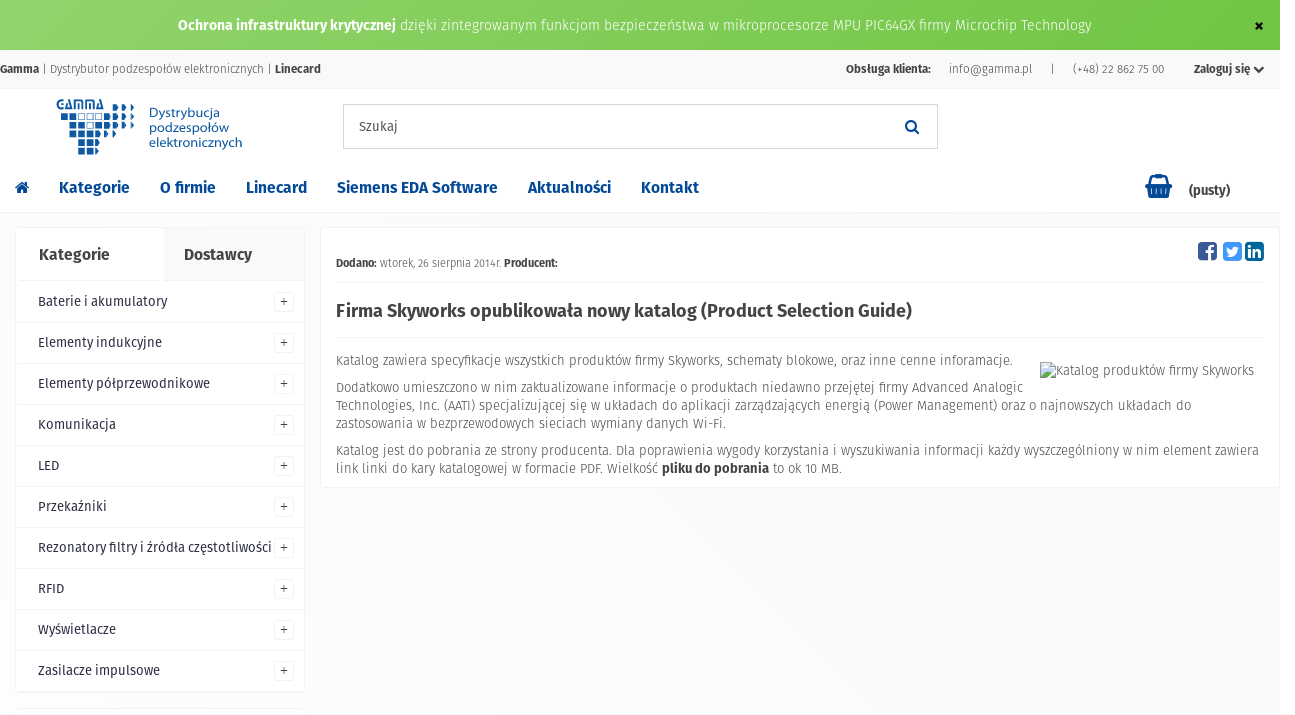

--- FILE ---
content_type: text/html; charset=utf-8
request_url: https://gamma.pl/aktualnosci/441_firma-skyworks-opublikowala-nowy-katalog-product-selection-guide.html
body_size: 14880
content:
<!--[if]><![endif]--> <!DOCTYPE HTML> <!--[if lt IE 7]><html class="no-js lt-ie9 lt-ie8 lt-ie7" lang="pl-pl"><![endif]--> <!--[if IE 7]><html class="no-js lt-ie9 lt-ie8 ie7" lang="pl-pl"><![endif]--> <!--[if IE 8]><html class="no-js lt-ie9 ie8" lang="pl-pl"><![endif]--> <!--[if gt IE 8]><html class="no-js ie9" lang="pl-pl"><![endif]--><html lang="pl-pl"><head><meta charset="utf-8" /><title>Firma Skyworks opublikowała nowy katalog (Product Selection Guide)</title><meta property="og:type" content="website" /><meta property="og:description" content="" /><meta property="og:title" content="Firma Skyworks opublikowała nowy katalog (Product Selection Guide)" /><meta name="description" content="Aktualności naszych dostawców" /><meta property="og:image" content="https://gamma.pl/modules/smartblog/images/no-single-default.jpg" /><meta property="og:image:type" content="image/jpeg" /><meta property="og:image:width" content="401" /><meta property="og:image:height" content="240" /><meta name="google-site-verification" content="vPexUEAPQtsr4Ph7N_Ri2XYKXvPp-8IERFPwyCfb31c" /><meta name="robots" content="index,follow" /><meta name="viewport" content="width=device-width, maximum-scale=2.0, initial-scale=1.0" /><meta name="apple-mobile-web-app-capable" content="yes" /><link rel="icon" type="image/vnd.microsoft.icon" href="/img/favicon.ico?1749475820" /><link rel="shortcut icon" type="image/x-icon" href="/img/favicon.ico?1749475820" /><link rel="stylesheet" href="https://static.gamma.pl/css/global.css?v=1.0.15" type="text/css" media="all" /><link rel="stylesheet" href="https://static.gamma.pl/css/uniform.default.css" type="text/css" media="all" /><link rel="stylesheet" href="https://static.gamma.pl/css/product_list.css" type="text/css" media="all" /><link rel="stylesheet" href="https://static.gamma.pl/css/cookieconsent.css" type="text/css" media="all" /><link rel="alternate" type="application/rss+xml" title="" href="https://gamma.pl/modules/feeder/rss.php?id_category=0&amp;orderby=quantity&amp;orderway=desc" /><link rel="stylesheet" href="https://use.typekit.net/mkg1wvu.css" /> <!--[if IE 8]> 
<script src="//oss.maxcdn.com/libs/html5shiv/3.7.0/html5shiv.js"></script> 
<script src="//oss.maxcdn.com/libs/respond.js/1.3.0/respond.min.js"></script> <![endif]-->    </head><body id="module-smartblog-details" class="module-smartblog-details show-left-column show-right-column lang_pl "><div id="fb-root"></div>  <div id="page"><div class="container-fluid pzero noindex refondhead " ><div role="alert" class="alert alert- alert-dismissible fade in" style="text-align:center; margin-bottom: 0px;"> <button data-dismiss="alert" class="close" type="button" id="close_add"><span aria-hidden="true">×</span><span class="sr-only">Zamknij</span></button> <strong>Ochrona infrastruktury krytycznej</strong> <a href="https://gamma.pl/aktualnosci/2324_ochrona-infrastruktury-krytycznej-dzieki-zintegrowanym-funkcjom-bezpieczenstwa-w-mikroprocesorze-mpu-pic64gx-firmy-microchip-technology.html" style="color: ##000 !important">dzięki zintegrowanym funkcjom bezpieczeństwa w mikroprocesorze MPU PIC64GX firmy Microchip Technology</a></div></div><div class="header-container"> <header id="header"><div id="navs" class="navs"><div class="container pzero"> <nav><div class="header_user_info"><ul class="nav navbar-right"><li role="presentation" class="dropdown"> <a id="menu" class="dropdown-toggle" data-toggle="dropdown" href="#" role="button" aria-haspopup="true" aria-expanded="false">Zaloguj się <i class="fa fa-chevron-down" aria-hidden="true"></i></a> </a><ul class="dropdown-menu"><li><form action="index.php?controller=authentication&amp;back=my-account" method="post" id="login_form" class="login_box"><div class="col-md-12 pzero clearfix login_header"><div class="col-md-6 col-xs-12 pzero"><a href="https://gamma.pl/logowanie"><h3>Zaloguj się</h3></a></div><div class="col-md-6 col-xs-12 pzero"><a href="https://gamma.pl/logowanie"><h3 class="nobold">Zarejestruj</h3></a></div></div><div class="form_content clearfix"><div class="form-group"><label>E-mail</label> <input class="is_required validate account_input form-control" id="email" name="email" value="" type="text" /></div><div class="form-group"> <label>Hasło</label> <input class="is_required validate account_input form-control" type="password" id="passwd" name="passwd" value="" /></div><p class="lost_password form-group login_lost"> <a class="login_lost" href="https://gamma.pl/odzyskiwanie-hasla" title="Odzyskaj swoje hasło">Nie pamiętasz hasła?</a></p><p class="submit"> <input type="hidden" class="hidden" name="back" value="my-account" /> <button type="submit" id="SubmitLogin" name="SubmitLogin" class="btn btn-primary col-md-12"><i class="fa fa-lock left"></i> <strong>Zaloguj się</strong></button></p></div></form></li></ul></li></ul></div><div id="contact-link" > <strong>Obsługa klienta:</strong> <a href="mailto:info@gamma.pl">info@gamma.pl</a> | <a href="tel:228627500">(+48) 22 862 75 00</a></div><span class="shop-phone"> <strong>Gamma</strong> | Dystrybutor podzespołów elektronicznych | <a href="https://gamma.pl/linecard" title="Linecard"><strong>Linecard</strong></a> </span></nav></div></div><div class="logo"><div class="container pzero"><div class="row"><div class="col-md-3 col-xs-12 text-center"> <a class="pzero" href="https://gamma.pl/" title="Gamma Sp. z o.o. | Dystrybucja podzespołów elektronicznych"> <img src="https://static.gamma.pl/img/svg/logo.svg" onerror="this.src=https://static.gamma.pl/img/logo.png; this.onerror=null;" alt="Gamma Sp. z o.o. | Dystrybucja podzespołów elektronicznych" height="66px"/> </a></div><div class="col-md-6"><div id="search_block_top" class="clearfix"><div class="" id="loading"></div><form id="searchbox" method="get" action="//gamma.pl/szukaj" > <input type="hidden" name="controller" value="search" /> <input type="hidden" name="orderby" value="position" /> <input type="hidden" name="orderway" value="desc" /> <input class="search_query form-control" type="text" id="search_query_top" name="search_query" placeholder="Szukaj" value="" /> <button type="submit" name="submit_search" class="btn btn-default button-search" aria-label="Szukaj"> <span>Szukaj</span> </button></form></div></div><div class="col-md-3"></div></div></div></div><div id="sticky"><div class="container-fluid mega-menu"><div class="container"><div id="menuMega" class="menu3dmega sf-contener clearfix pzero"><ul><li class="menu-non-dropdown hidden-xs hidden-sm no-hover logom"> <a href="https://gamma.pl/"><img src="https://static.gamma.pl/img/svg/logo.svg" onerror="this.src='https://static.gamma.pl/img/logo.png'; this.onerror=null;" alt="Gamma Sp. z o.o. | Dystrybucja podzespołów elektronicznych" height="45px"/></a></li><li class="menu-non-dropdown hidden-xs hidden-sm homem"> <a title="Strona główna" href="https://gamma.pl/"><i class="fa fa-home" aria-hidden="true"></i></a></li><li class="full-width"><a href="#sklep">Kategorie</a><div animate-in='slideDown' animate-out='fadeOut' class="dropdown-menu row" ><div class="content" style="padding-top:0 !important;"><div class="col-md-4 col-xs-12 pzero"><ul><li style="border-bottom: 1px solid rgba(26, 57, 122, .1);"><a href="https://gamma.pl/8-baterie-i-akumulatory"><span class="menu-title"> Baterie i akumulatory</span></a><li style="border-bottom: 1px solid rgba(26, 57, 122, .1);"><a href="https://gamma.pl/43-elementy-indukcyjne"><span class="menu-title">Elementy indukcyjne</span></a><ul class="list-inline"><li><a href="https://gamma.pl/82-elementy-indukcyjne-dlawiki">Dławiki</a></li><li><a href="https://gamma.pl/44-elementy-indukcyjne-transformatory-lan">Transformatory</a></li></ul></li><li style="border-bottom: 1px solid rgba(26, 57, 122, .1);"><a href="https://gamma.pl/13-elementy-polprzewodnikowe"><span class="menu-title">Elementy półprzewodnikowe</span></a><ul class="list-inline"><li><a href="https://gamma.pl/38-elementy-polprzewodnikowe-mikrokontrolery">Mikrokontrolery</a></li><li><a href="https://gamma.pl/14-elementy-polprzewodnikowe-uklady-scalone">Układy scalone</a></li><li><a href="https://gamma.pl/18-elementy-polprzewodnikowe-zestawy-uruchomieniowe">Zestawy uruchomieniowe</a></li></ul></li><li style="border-bottom: 1px solid rgba(26, 57, 122, .1);"><a href="https://gamma.pl/26-komunikacja"><span class="menu-title">Komunikacja</span></a><ul class="list-inline"><li><a href="https://gamma.pl/33-komunikacja-anteny-i-akcesoria">Anteny i akcesoria</a></li><li><a href="https://gamma.pl/81-komunikacja-moduly-ethernet">Moduły Ethernet</a></li><li><a href="https://gamma.pl/98-komunikacja-moduly-wi-fi">Moduły Wi-Fi</a></li></ul></li><li style="border-bottom: 1px solid rgba(26, 57, 122, .1);"><a href="https://gamma.pl/30-led"><span class="menu-title">LED</span></a><ul class="list-inline"><li><a href="https://gamma.pl/34-led-diody-smd">Diody SMD</a></li><li><a href="https://gamma.pl/31-led-soczewki">Soczewki</a></li></ul></li><li style="border-bottom: 1px solid rgba(26, 57, 122, .1);"><a href="https://gamma.pl/16-przekazniki"><span class="menu-title">Przekaźniki</span></a><li style="border-bottom: 1px solid rgba(26, 57, 122, .1);"><a href="https://gamma.pl/3-rezonatory-filtry-i-zrodla-czestotliwosci"><span class="menu-title">Rezonatory, filtry i źródła częstotliwości</span></a><ul class="list-inline"><li><a href="https://gamma.pl/88-rezonatory-filtry-i-zrodla-czestotliwosci-filtry-saw">Filtry SAW</a></li><li><a href="https://gamma.pl/4-rezonatory-filtry-i-zrodla-czestotliwosci-rezonatory-kwarcowe">Rezonatory kwarcowe</a></li><li><a href="https://gamma.pl/92-rezonatory-filtry-i-zrodla-czestotliwosci-rezonatory-saw">Rezonatory SAW</a></li></ul></li><li style="border-bottom: 1px solid rgba(26, 57, 122, .1);"><a href="https://gamma.pl/5-rfid"><span class="menu-title">RFID</span></a></li><li><a href="https://gamma.pl/21-zasilacze-impulsowe"><span class="menu-title">Zasilacze impulsowe</span></a><ul class="list-inline"><li><a href="https://gamma.pl/35-zasilacze-impulsowe-zasilacze-acdc-na-szyne-din">DIN</a></li><li><a href="https://gamma.pl/41-zasilacze-impulsowe-zasilacze-acdc-otwarte">Open frame</a></li><li><a href="https://gamma.pl/22-zasilacze-impulsowe-zasilacze-acdc-zewnetrzne">Zewnętrzne</a></li></ul></li></ul></div><div class="col-md-8 col-xs-12 hidden-xs"> <span class="menu-title">Nasi dostawcy</span><div class="row mb-5"><div class="col-md-12"><div class="col-md-2 hovered"> <a href="https://gamma.pl/aktualnosci/producent/Aker.html" data-toggle="tooltip" data-placement="top" title="AKER Accurate Kinetic Energy - Źródła częstotliwości" data-original-title="<strong>AKER Accurate Kinetic Energy</strong> - Źródła częstotliwości"><img loading="lazy" src="https://static.gamma.pl/img/m/lg/aker.jpg" class="img-responsive" alt="AKER Accurate Kinetic Energy"></a></div><div class="col-md-2 hovered"> <a href="https://gamma.pl/aktualnosci/producent/Ampire.html" data-toggle="tooltip" data-placement="top" title="Ampire Display - Wyświetlacze ciekłokrystaliczne TFT LCD, OLED" data-original-title="<strong>Ampire Display</strong> - Wyświetlacze ciekłokrystaliczne TFT LCD, OLED"><img loading="lazy" src="https://static.gamma.pl/img/m/lg/ampire.jpg" class="img-responsive" alt="Ampire"></a></div><div class="col-md-2 hovered"> <a href="https://gamma.pl/aktualnosci/producent/Avalue.html" data-toggle="tooltip" data-placement="top" title="Avalue Technology - Komputery przemysłowe PC, komputery panelowe, RISC, przemysłowe płyty główne" data-original-title="<strong>Avalue Technology</strong> - Komputery przemysłowe PC, komputery panelowe, RISC, przemysłowe płyty główne"><img loading="lazy" src="https://static.gamma.pl/img/m/lg/avalue.jpg" class="img-responsive" alt="Avalue Technology"></a></div><div class="col-md-2 hovered"> <a href="https://gamma.pl/38_coto" data-toggle="tooltip" data-placement="top" title="Coto Technology - Przekaźniki kontaktronowe, przełączniki oraz czujniki magnetorezystywne TMR" data-original-title="<strong>Coto Technology</strong> - Przekaźniki kontaktronowe, przełączniki oraz czujniki magnetorezystywne TMR"><img loading="lazy" src="https://static.gamma.pl/img/m/lg/coto.jpg" class="img-responsive" alt="Coto Technology"></a></div><div class="col-md-2 hovered"> <a href="https://gamma.pl/aktualnosci/producent/Dave.html" data-toggle="tooltip" data-placement="top" title="DAVE Embedded Systems - Rozwiązania embedded, komputery SBC, moduły SoM" data-original-title="<strong>DAVE Embedded Systems</strong> - Rozwiązania embedded, komputery SBC, moduły SoM"><img loading="lazy" src="https://static.gamma.pl/img/m/lg/dave.jpg" class="img-responsive" alt="DAVE Embedded Systems"></a></div><div class="col-md-2 hovered"> <a href="https://gamma.pl/30_dc-components" data-toggle="tooltip" data-placement="top" title="DC Components - Tranzystory, diody półprzewodnikowe, mostki prostownicze" data-original-title="<strong>DC Components</strong> - Tranzystory, diody półprzewodnikowe, mostki prostownicze"><img loading="lazy" src="https://static.gamma.pl/img/m/lg/dc.jpg" class="img-responsive" alt="DC Components"></a></div></div></div><div class="row mb-5"><div class="col-md-12"><div class="col-md-2 hovered"> <a href="https://gamma.pl/8_digi" data-toggle="tooltip" data-placement="top" title="Digi International - Komputery jednopłytkowe SBC i moduły SoM, moduły komunikacji bezprzewodowej, routery i huby USB over IP" data-original-title="<strong>Digi International</strong> - Komputery jednopłytkowe SBC i moduły SoM, moduły komunikacji bezprzewodowej, routery i huby USB over IP"><img loading="lazy" src="https://static.gamma.pl/img/m/lg/digi.jpg" class="img-responsive" alt="Digi International"></a></div><div class="col-md-2 hovered"> <a href="https://gamma.pl/12_foryard" data-toggle="tooltip" data-placement="top" title="Foryard Optoelectronics - Optoelektronika" data-original-title="<strong>Foryard Optoelectronics</strong> - Optoelektronika"><img loading="lazy" src="https://static.gamma.pl/img/m/lg/foryard.jpg" class="img-responsive" alt="Foryard Optoelectronics"></a></div><div class="col-md-2 hovered"> <a href="https://gamma.pl/aktualnosci/producent/Geyer.html" data-toggle="tooltip" data-placement="top" title="Geyer Electronic - Źródła częstotliwości" data-original-title="<strong>Geyer Electronic</strong> - Źródła częstotliwości"><img loading="lazy" src="https://static.gamma.pl/img/m/lg/geyer.jpg" class="img-responsive" alt="Geyer Electronic"></a></div><div class="col-md-2 hovered"> <a href="https://gamma.pl/aktualnosci/producent/HIDGlobal.html" data-toggle="tooltip" data-placement="top" title="HID Global - Rozwiązania RFID" data-original-title="<strong>HID Global</strong> - Rozwiązania RFID"><img loading="lazy" src="https://static.gamma.pl/img/m/lg/hid.jpg" class="img-responsive" alt="HID Global"></a></div><div class="col-md-2 hovered"> <a href="https://gamma.pl/15_hongfa" data-toggle="tooltip" data-placement="top" title="Xiamen Hongfa Electroacoustic - Przekaźniki" data-original-title="<strong>Xiamen Hongfa Electroacoustic</strong> - Przekaźniki"><img loading="lazy" src="https://static.gamma.pl/img/m/lg/hongfa.jpg" class="img-responsive" alt="Hongfa"></a></div><div class="col-md-2 hovered"> <a href="https://gamma.pl/15_jb-capacitors" data-toggle="tooltip" data-placement="top" title="JB Capacitors - Kondensatory" data-original-title="<strong>JB Capacitors</strong> - Kondensatory"><img loading="lazy" src="https://static.gamma.pl/img/m/lg/jb.jpg" class="img-responsive" alt="JB Capacitors"></a></div></div></div><div class="row mb-5"><div class="col-md-12"><div class="col-md-2 hovered"> <a href="https://gamma.pl/16_lantech" data-toggle="tooltip" data-placement="top" title="Lantech - Rozwiązania komunikacyjne Ethernet" data-original-title="<strong>Lantech</strong> - Rozwiązania komunikacyjne Ethernet"><img loading="lazy" src="https://static.gamma.pl/img/m/lg/lantech.jpg" class="img-responsive" alt="Lantech"></a></div><div class="col-md-2 hovered"> <a href="https://gamma.pl/5_microchip" data-toggle="tooltip" data-placement="top" title="Microchip Technology - Rozwiązania analogowe, półprzewodnikowe, pamięci Flash, rozwiązania komunikacyjne, układy scalone, mikrokontrolery, ARM, FPGA" data-original-title="<strong>Microchip Technology</strong> - Rozwiązania analogowe, półprzewodnikowe, pamięci Flash, rozwiązania komunikacyjne, układy scalone, mikrokontrolery, ARM, FPGA. Firma pozyskała w ostatnich latach takie firmy jak Atmel, EqcoLogic, ISSC Technologies, Micrel, Microsemi, SMSC, SST, Supertex, których produkty jak i wszelkie patenty oraz technologie zostały włączone do portfolio Microchip Technology Inc."><img loading="lazy" src="https://static.gamma.pl/img/m/lg/microchip.jpg" class="img-responsive" alt="Microchip"></a></div><div class="col-md-2 hovered"> <a href="https://gamma.pl/17_mobiletek" data-toggle="tooltip" data-placement="top" title="Mobiletek - Moduły komunikacyjne GSM/GPS" data-original-title="<strong>Mobiletek</strong> - Moduły komunikacyjne GSM/GPS"><img loading="lazy" src="https://static.gamma.pl/img/m/lg/mobiletek.jpg" class="img-responsive" alt="Mobiletek"></a></div><div class="col-md-2 hovered"> <a href="https://gamma.pl/10_netronix" data-toggle="tooltip" data-placement="top" title="Netronix - Rozwiązania RFID" data-original-title="<strong>Netronix</strong> - Rozwiązania RFID"><img loading="lazy" src="https://static.gamma.pl/img/m/lg/netronix.jpg" class="img-responsive" alt="Netronix"></a></div><div class="col-md-2 hovered"> <a href="https://gamma.pl/13_power-integrations" data-toggle="tooltip" data-placement="top" title="Power Integrations - Wysokiej sprawności kontrolery konwersji mocy" data-original-title="<strong>Power Integrations</strong> - Wysokiej sprawności kontrolery konwersji mocy"><img loading="lazy" src="https://static.gamma.pl/img/m/lg/powerint.jpg" class="img-responsive" alt="Power Integrations"></a></div><div class="col-md-2 hovered"> <a href="https://gamma.pl/14_pulse" data-toggle="tooltip" data-placement="top" title="Pulse Electronics - Rozwiązania indukcyjne, antenowe, złącza, elementy magnetyczne, rozwiązania wzmocnione dla aplikacji militarnych, lotnicznych oraz kosmicznych" data-original-title="<strong>Pulse Electronics</strong> - Rozwiązania indukcyjne, antenowe, złącza, elementy magnetyczne, rozwiązania wzmocnione dla aplikacji militarnych, lotnicznych oraz kosmicznych"><img loading="lazy" src="https://static.gamma.pl/img/m/lg/pulse.jpg" class="img-responsive" alt="Pulse Electronics"></a></div></div></div><div class="row mb-5"><div class="col-md-12"><div class="col-md-2 hovered"> <a href="#" data-toggle="tooltip" data-placement="top" title="RCL Display - Optoelektronika" data-original-title="<strong>RCL Display</strong> - Optoelektronika"><img loading="lazy" src="https://static.gamma.pl/img/m/lg/rcl.jpg" class="img-responsive" alt="RCL Display"></a></div><div class="col-md-2 hovered"> <a href="#" data-toggle="tooltip" data-placement="top" title="Refond - Oproelektronika" data-original-title="<strong>Refond</strong> - Oproelektronika"><img loading="lazy" src="https://static.gamma.pl/img/m/lg/refond.jpg" class="img-responsive" alt="Refond"></a></div><div class="col-md-2 hovered"> <a href="https://gamma.pl/aktualnosci/producent/Siemens.html" data-toggle="tooltip" data-placement="top" title="Siemens - Oprogramowanie PLM" data-original-title="<strong>Siemens</strong> - Oprogramowanie PLM"><img loading="lazy" src="https://static.gamma.pl/img/m/lg/siemens.jpg" class="img-responsive" alt="Siemens"></a></div><div class="col-md-2 hovered"> <a href="https://gamma.pl/26_skyworks" data-toggle="tooltip" data-placement="top" title="Skyworks - Wydajne układy scalone dla komunikacji bezprzewodowej" data-original-title="<strong>Skyworks</strong> - Wydajne układy scalone dla komunikacji bezprzewodowej"><img loading="lazy" src="https://static.gamma.pl/img/m/lg/skyworks.jpg" class="img-responsive" alt="Skyworks"></a></div><div class="col-md-2 hovered"> <a href="https://gamma.pl/33_sonceboz" data-toggle="tooltip" data-placement="top" title="Sonceboz - Silniki krokowe" data-original-title="<strong>Sonceboz</strong> - Silniki krokowe"><img loading="lazy" src="https://static.gamma.pl/img/m/lg/sonceboz.jpg" class="img-responsive" alt="Sonceboz"></a></div><div class="col-md-2 hovered"> <a href="https://gamma.pl/4_varta" data-toggle="tooltip" data-placement="top" title="Varta - Baterie i akumulatory" data-original-title="<strong>Varta</strong> - Baterie i akumulatory"><img loading="lazy" src="https://static.gamma.pl/img/m/lg/varta.jpg" class="img-responsive" alt="Varta"></a></div></div></div><div class="row mb-5"><div class="col-md-12"><div class="col-md-2 hovered"> <a href="https://gamma.pl/20_wiznet" data-toggle="tooltip" data-placement="top" title="WIZnet - Rozwiązania komunikacyjne Ethernet, moduły komunikacyjne, układy scalone" data-original-title="<strong>WIZnet</strong> - Rozwiązania komunikacyjne Ethernet, moduły komunikacyjne, układy scalone"><img loading="lazy" src="https://static.gamma.pl/img/m/lg/wiznet.jpg" class="img-responsive" alt="WIZnet"></a></div></div></div></div></div></div></li><li class="menu-non-dropdown"> <a href="https://gamma.pl/informacje/4-o-firmie" title="O firmie Gamma"> O firmie </a></li><li class="menu-non-dropdown"> <a href="https://gamma.pl/linecard"> Linecard </a></li><li><a href="#oprogramowanie-projektowe">Siemens EDA Software</a><div class="dropdown-menu flyout-menu"><ul><li><a href="https://gamma.pl/projektowanie-pcb" title="Projektowanie Systemów Elektronicznych">Projektowanie PCB</a></li><li><a href="https://gamma.pl/hyperlynx" title="HyperLynx">HyperLynx</a></li><li><a href="https://gamma.pl/vesys" title="Vesys">Vesys</a></li><li><a href="https://gamma.pl/aktualnosci/1493_Simcenter-FloEFD-oraz-Simcenter-FloTHERM.html" title="FloTHERM">FloTHERM</a></li><li><a href="https://gamma.pl/capital" title="Capital Essentials">Capital Essentials</a></li><li><a href="https://gamma.pl/valor-npi" title="Valor NPI">Valor NPI</a></li></ul></div></li><li class="menu-non-dropdown"> <a href="https://gamma.pl/aktualnosci.html"> Aktualności </a></li><li class="menu-non-dropdown"> <a href="https://gamma.pl/kontakt"> Kontakt </a></li><li class="menu-non-dropdown pull-right"><div class="shopping_cart"> <a href="https://gamma.pl/szybkie-zakupy" title="Pokaż mój koszyk" rel="nofollow"> <span class="ajax_cart_quantity unvisible">0</span> <span class="ajax_cart_total unvisible"> 0.00 zł </span> <span class="ajax_cart_no_product">(pusty)</span> </a><div class="cart_block exclusive"><div class="block_content"><div class="cart_block_list expanded"><p class="cart_block_no_products"> Brak produktów</p><div class="cart-prices"><div class="cart-prices-line first-line"> <span class="price cart_block_shipping_cost ajax_cart_shipping_cost unvisible"> Do ustalenia </span> <span class="unvisible"> Wysyłka </span></div><div class="cart-prices-line"> <span class="price cart_block_tax_cost ajax_cart_tax_cost">0.00 zł</span> <span>Podatek</span></div><div class="cart-prices-line last-line"> <span class="price cart_block_total ajax_block_cart_total">0.00 zł</span> <span>Razem</span></div><div> <span class="small pull-right">Podane ceny są cenami brutto</span></div></div><p class="cart-buttons"> <a id="button_order_cart" class="btn btn-primary btn-lg" href="https://gamma.pl/szybkie-zakupy" title="Realizuj zamówienie" rel="nofollow" style="color:#fff;"> <strong>Realizuj zamówienie</strong> <i class="fa fa-shopping-basket" aria-hidden="true"></i> </a></p></div></div></div></div><div id="layer_cart"><div class="clearfix hidden-xs hidden-sm"><div class="layer_cart_product col-xs-12 col-md-6"> <span class="cross" title="Zamknij okno"></span> <span class="title"> <i class="fa fa-check" aria-hidden="true"></i> Produkt dodany do zamówienia </span><div class="product-image-container layer_cart_img col-md-4 pzero"></div><div class="layer_cart_product_info col-md-8"> <span id="layer_cart_product_title" class="product-name"></span> <span id="layer_cart_product_attributes"></span><div> <strong>Ilość:</strong> <span id="layer_cart_product_quantity"></span></div><div> <strong>Cena:</strong> <span id="layer_cart_product_price"></span></div></div></div><div class="layer_cart_cart col-xs-12 col-md-6"> <span class="title"> <span class="ajax_cart_product_txt_s unvisible"> Ilość produktów w Twoim koszyku: <span class="ajax_cart_quantity">0</span>. </span> <span class="ajax_cart_product_txt "> Jest 1 produkt w Twoim koszyku. </span> </span><div class="layer_cart_row"> <strong>Suma produktów</strong> (brutto) <span class="ajax_block_products_total"> </span></div><div class="layer_cart_row unvisible"> <strong>Dostawa</strong> (brutto) <span> Do określenia </span></div><div class="layer_cart_row"> <strong>Podatek</strong> <span class="cart_block_tax_cost ajax_cart_tax_cost">0.00 zł</span></div><div class="layer_cart_row"> <strong>Suma zamówienia</strong> (brutto) <span class="ajax_block_cart_total"> </span></div><div class="button-container"> <span class="continue btn btn-link btn-lg" title="Kontynuuj przeglądanie"> <span> Kontynuuj przeglądanie </span> </span> <a class="btn btn-primary btn-lg pull-right" href="https://gamma.pl/szybkie-zakupy" title="Złóż zamówienie" rel="nofollow"> <span> Złóż zamówienie <i class="fa fa-shopping-basket" aria-hidden="true"></i> </span> </a></div></div></div></div><div class="layer_cart_overlay"></div></li></ul></div></div></div></div> </header></div><div class="columns-container pzero"><div id="columns" class="container"><div class=""><div id="left_column" class="column col-md-3 "><div id="categories_block_left" class="block"><ul class="nav nav-tabs nav-justified" role="tablist" id="catprod"><li role="presentation" class="active"> <a href="#categorys" aria-controls="categorys" role="tab" data-toggle="tab"><h2 class="title_blocks"> Kategorie</h2> </a></li><li role="presentation"> <a href="#manufacturers" aria-controls="manufacturers" role="tab" data-toggle="tab" style="background: #f9f9f9;"><h2 class="title_blocks">Dostawcy</h2> </a></li></ul><div class="tab-content"><div role="tabpanel" class="tab-pane active" id="categorys"><div class=" "><ul class="tree dhtml"><li > <a href="https://gamma.pl/8-baterie-i-akumulatory" data-toggle="tooltip" data-placement="right" title=""> Baterie i akumulatory </a><ul><li > <a href="https://gamma.pl/9-baterie-i-akumulatory-baterie-alkaliczne" data-toggle="tooltip" data-placement="right" title=""> Baterie alkaliczne </a><ul><li class="last"> <a href="https://gamma.pl/10-baterie-alkaliczne-cylindryczne-lr" data-toggle="tooltip" data-placement="right" title=""> Cylindryczne (LR) </a></li></ul></li><li > <a href="https://gamma.pl/17-baterie-i-akumulatory-baterie-cynkowo-powietrzne" data-toggle="tooltip" data-placement="right" title=""> Baterie cynkowo-powietrzne </a></li><li class="last"> <a href="https://gamma.pl/11-baterie-i-akumulatory-baterie-litowe" data-toggle="tooltip" data-placement="right" title=""> Baterie Litowe </a><ul><li class="last"> <a href="https://gamma.pl/12-baterie-litowe-pastylkowe-cr" data-toggle="tooltip" data-placement="right" title=""> Pastylkowe (CR) </a></li></ul></li></ul></li><li > <a href="https://gamma.pl/43-elementy-indukcyjne" data-toggle="tooltip" data-placement="right" title=""> Elementy indukcyjne </a><ul><li > <a href="https://gamma.pl/83-elementy-indukcyjne-cewki" data-toggle="tooltip" data-placement="right" title=""> Cewki </a></li><li > <a href="https://gamma.pl/82-elementy-indukcyjne-dlawiki" data-toggle="tooltip" data-placement="right" title=""> Dławiki </a></li><li class="last"> <a href="https://gamma.pl/44-elementy-indukcyjne-transformatory-lan" data-toggle="tooltip" data-placement="right" title=""> Transformatory LAN </a></li></ul></li><li > <a href="https://gamma.pl/13-elementy-polprzewodnikowe" data-toggle="tooltip" data-placement="right" title=""> Elementy półprzewodnikowe </a><ul><li > <a href="https://gamma.pl/61-elementy-polprzewodnikowe-czujniki" data-toggle="tooltip" data-placement="right" title=""> Czujniki </a><ul><li > <a href="https://gamma.pl/62-czujniki-czujniki-temperatury" data-toggle="tooltip" data-placement="right" title=""> Czujniki temperatury </a></li><li class="last"> <a href="https://gamma.pl/153-czujniki-czujniki-tmr" data-toggle="tooltip" data-placement="right" title=""> Czujniki TMR </a></li></ul></li><li > <a href="https://gamma.pl/99-elementy-polprzewodnikowe-elementy-dysktretne" data-toggle="tooltip" data-placement="right" title=""> Elementy dysktretne </a><ul><li class="last"> <a href="https://gamma.pl/100-elementy-dysktretne-tranzystory-mosfet" data-toggle="tooltip" data-placement="right" title=""> Tranzystory MOSFET </a></li></ul></li><li > <a href="https://gamma.pl/38-mikrokontrolery" data-toggle="tooltip" data-placement="right" title=""> Mikrokontrolery </a><ul><li > <a href="https://gamma.pl/86-mikrokontrolery-16-bit" data-toggle="tooltip" data-placement="right" title=""> 16-bit </a></li><li > <a href="https://gamma.pl/39-mikrokontrolery-16-bit-dsc" data-toggle="tooltip" data-placement="right" title=""> 16-bit DSC </a></li><li > <a href="https://gamma.pl/102-mikrokontrolery-32-bit-avr" data-toggle="tooltip" data-placement="right" title=""> 32-bit AVR </a></li><li > <a href="https://gamma.pl/87-mikrokontrolery-32-bit-pic" data-toggle="tooltip" data-placement="right" title=""> 32-bit PIC </a></li><li > <a href="https://gamma.pl/85-mikrokontrolery-8-bit" data-toggle="tooltip" data-placement="right" title=""> 8-bit </a></li><li > <a href="https://gamma.pl/103-mikrokontrolery-arm" data-toggle="tooltip" data-placement="right" title=""> ARM </a></li><li > <a href="https://gamma.pl/106-mikrokontrolery-cortex-m0" data-toggle="tooltip" data-placement="right" title=""> Cortex-M0+ </a></li><li > <a href="https://gamma.pl/104-mikrokontrolery-cortex-m3" data-toggle="tooltip" data-placement="right" title=""> Cortex-M3 </a></li><li > <a href="https://gamma.pl/105-mikrokontrolery-cortex-m4" data-toggle="tooltip" data-placement="right" title=""> Cortex-M4 </a></li><li class="last"> <a href="https://gamma.pl/107-mikrokontrolery-cortex-m7" data-toggle="tooltip" data-placement="right" title=""> Cortex-M7 </a></li></ul></li><li > <a href="https://gamma.pl/111-elementy-polprzewodnikowe-przelaczniki" data-toggle="tooltip" data-placement="right" title=""> Przełączniki </a><ul><li class="last"> <a href="https://gamma.pl/112-przelaczniki-analogowe" data-toggle="tooltip" data-placement="right" title=""> Analogowe </a></li></ul></li><li > <a href="https://gamma.pl/14-elementy-polprzewodnikowe-uklady-scalone" data-toggle="tooltip" data-placement="right" title=""> Układy scalone </a><ul><li > <a href="https://gamma.pl/29-uklady-scalone-ekspandery-io" data-toggle="tooltip" data-placement="right" title=""> Ekspandery I/O </a></li><li > <a href="https://gamma.pl/127-uklady-scalone-generatory-zegara" data-toggle="tooltip" data-placement="right" title=""> Generatory zegara </a></li><li > <a href="https://gamma.pl/54-uklady-scalone-interfejs" data-toggle="tooltip" data-placement="right" title=""> Interfejs </a><ul><li > <a href="https://gamma.pl/116-interfejs-kontrolery-io" data-toggle="tooltip" data-placement="right" title=""> Kontrolery I/O </a></li><li > <a href="https://gamma.pl/89-interfejs-pozostale" data-toggle="tooltip" data-placement="right" title=""> Pozostałe </a></li><li class="last"> <a href="https://gamma.pl/55-interfejs-transceivery-lin" data-toggle="tooltip" data-placement="right" title=""> Transceivery LIN </a></li></ul></li><li > <a href="https://gamma.pl/109-uklady-scalone-komunikacja" data-toggle="tooltip" data-placement="right" title=""> Komunikacja </a><ul><li > <a href="https://gamma.pl/110-komunikacja-can" data-toggle="tooltip" data-placement="right" title=""> CAN </a></li><li > <a href="https://gamma.pl/119-komunikacja-ethernet" data-toggle="tooltip" data-placement="right" title=""> Ethernet </a></li><li > <a href="https://gamma.pl/139-komunikacja-kontrolery-fiber" data-toggle="tooltip" data-placement="right" title=""> Kontrolery Fiber </a></li><li > <a href="https://gamma.pl/146-komunikacja-nadajniki" data-toggle="tooltip" data-placement="right" title=""> Nadajniki </a></li><li > <a href="https://gamma.pl/144-komunikacja-odbiorniki" data-toggle="tooltip" data-placement="right" title=""> Odbiorniki </a></li><li > <a href="https://gamma.pl/147-komunikacja-transceiver" data-toggle="tooltip" data-placement="right" title=""> Transceiver </a></li><li class="last"> <a href="https://gamma.pl/145-komunikacja-transmitery" data-toggle="tooltip" data-placement="right" title=""> Transmitery </a></li></ul></li><li > <a href="https://gamma.pl/150-uklady-scalone-kondycjonowanie-oraz-dystrybucja-sygnalow" data-toggle="tooltip" data-placement="right" title=""> Kondycjonowanie oraz dystrybucja sygnałów </a></li><li > <a href="https://gamma.pl/120-uklady-scalone-kontrolery" data-toggle="tooltip" data-placement="right" title=""> Kontrolery </a><ul><li class="last"> <a href="https://gamma.pl/121-kontrolery-kontrolery-ethernet" data-toggle="tooltip" data-placement="right" title=""> Kontrolery Ethernet </a></li></ul></li><li > <a href="https://gamma.pl/15-uklady-scalone-pamieci" data-toggle="tooltip" data-placement="right" title=""> Pamięci </a><ul><li class="last"> <a href="https://gamma.pl/101-pamieci-eeram" data-toggle="tooltip" data-placement="right" title=""> EERAM </a></li></ul></li><li > <a href="https://gamma.pl/45-uklady-scalone-pozostale" data-toggle="tooltip" data-placement="right" title=""> Pozostałe </a></li><li > <a href="https://gamma.pl/56-uklady-scalone-przetworniki" data-toggle="tooltip" data-placement="right" title=""> Przetworniki </a><ul><li > <a href="https://gamma.pl/57-przetworniki-adc" data-toggle="tooltip" data-placement="right" title=""> ADC </a></li><li class="last"> <a href="https://gamma.pl/125-przetworniki-dac" data-toggle="tooltip" data-placement="right" title=""> DAC </a></li></ul></li><li > <a href="https://gamma.pl/117-uklady-scalone-przelaczniki" data-toggle="tooltip" data-placement="right" title=""> Przełączniki </a><ul><li class="last"> <a href="https://gamma.pl/118-przelaczniki-analogowe" data-toggle="tooltip" data-placement="right" title=""> Analogowe </a></li></ul></li><li > <a href="https://gamma.pl/77-uklady-scalone-rf" data-toggle="tooltip" data-placement="right" title=""> RF </a></li><li > <a href="https://gamma.pl/46-uklady-scalone-sterowniki-led" data-toggle="tooltip" data-placement="right" title=""> Sterowniki LED </a></li><li > <a href="https://gamma.pl/24-uklady-scalone-uklady-analogowe-i-mieszane" data-toggle="tooltip" data-placement="right" title=""> Układy analogowe i mieszane </a><ul><li > <a href="https://gamma.pl/114-uklady-analogowe-i-mieszane-interfejs" data-toggle="tooltip" data-placement="right" title=""> Interfejs </a></li><li > <a href="https://gamma.pl/42-uklady-analogowe-i-mieszane-interfejs-ethernet" data-toggle="tooltip" data-placement="right" title=""> Interfejs Ethernet </a></li><li > <a href="https://gamma.pl/25-uklady-analogowe-i-mieszane-pozostale" data-toggle="tooltip" data-placement="right" title=""> Pozostałe </a></li><li > <a href="https://gamma.pl/108-uklady-analogowe-i-mieszane-sterowniki" data-toggle="tooltip" data-placement="right" title=""> Sterowniki </a></li><li class="last"> <a href="https://gamma.pl/53-uklady-analogowe-i-mieszane-sterowniki-mosfetigbt" data-toggle="tooltip" data-placement="right" title=""> Sterowniki MOSFET/IGBT </a></li></ul></li><li > <a href="https://gamma.pl/115-uklady-scalone-uklady-interfejsu" data-toggle="tooltip" data-placement="right" title=""> Układy interfejsu </a><ul><li class="last"> <a href="https://gamma.pl/123-uklady-interfejsu-usb" data-toggle="tooltip" data-placement="right" title=""> USB </a></li></ul></li><li > <a href="https://gamma.pl/129-uklady-scalone-uklady-liniowe" data-toggle="tooltip" data-placement="right" title=""> Układy liniowe </a><ul><li > <a href="https://gamma.pl/143-uklady-liniowe-komparatory" data-toggle="tooltip" data-placement="right" title=""> Komparatory </a></li><li > <a href="https://gamma.pl/130-uklady-liniowe-liczniki" data-toggle="tooltip" data-placement="right" title=""> Liczniki </a></li><li class="last"> <a href="https://gamma.pl/142-uklady-liniowe-wzmacniacze" data-toggle="tooltip" data-placement="right" title=""> Wzmacniacze </a></li></ul></li><li > <a href="https://gamma.pl/59-uklady-scalone-uklady-peryferyjne" data-toggle="tooltip" data-placement="right" title=""> Układy peryferyjne </a><ul><li class="last"> <a href="https://gamma.pl/60-uklady-peryferyjne-rtc" data-toggle="tooltip" data-placement="right" title=""> RTC </a></li></ul></li><li > <a href="https://gamma.pl/51-uklady-scalone-uklady-scalone-peryferyjne" data-toggle="tooltip" data-placement="right" title=""> Układy scalone peryferyjne </a><ul><li class="last"> <a href="https://gamma.pl/52-uklady-scalone-peryferyjne-pozostale" data-toggle="tooltip" data-placement="right" title=""> Pozostałe </a></li></ul></li><li class="last"> <a href="https://gamma.pl/58-uklady-scalone-wzmacniacze-operacyjne" data-toggle="tooltip" data-placement="right" title=""> Wzmacniacze operacyjne </a></li></ul></li><li > <a href="https://gamma.pl/36-elementy-polprzewodnikowe-zarzadzanie-energia" data-toggle="tooltip" data-placement="right" title=""> Zarządzanie energią </a><ul><li > <a href="https://gamma.pl/124-zarzadzanie-energia-cyfrowe-potencjometry" data-toggle="tooltip" data-placement="right" title=""> Cyfrowe potencjometry </a></li><li > <a href="https://gamma.pl/131-zarzadzanie-energia-czujniki-temperatury" data-toggle="tooltip" data-placement="right" title=""> Czujniki temperatury </a></li><li > <a href="https://gamma.pl/133-zarzadzanie-energia-kontrolery-mocy" data-toggle="tooltip" data-placement="right" title=""> Kontrolery mocy </a></li><li > <a href="https://gamma.pl/138-zarzadzanie-energia-moduly-dc-dc" data-toggle="tooltip" data-placement="right" title=""> Moduły DC-DC </a></li><li > <a href="https://gamma.pl/137-zarzadzanie-energia-oswietlenie-i-wyswietlacze" data-toggle="tooltip" data-placement="right" title=""> Oświetlenie i wyświetlacze </a></li><li > <a href="https://gamma.pl/122-zarzadzanie-energia-pmic" data-toggle="tooltip" data-placement="right" title=""> PMIC </a></li><li > <a href="https://gamma.pl/135-zarzadzanie-energia-pozostale" data-toggle="tooltip" data-placement="right" title=""> Pozostałe </a></li><li > <a href="https://gamma.pl/132-zarzadzanie-energia-przelaczniki-mocy" data-toggle="tooltip" data-placement="right" title=""> Przełączniki mocy </a></li><li > <a href="https://gamma.pl/49-zarzadzanie-energia-regulatory-acdc-power-integrations" data-toggle="tooltip" data-placement="right" title=""> Regulatory AC/DC Power Integrations </a></li><li > <a href="https://gamma.pl/134-zarzadzanie-energia-regulatory-dcdc" data-toggle="tooltip" data-placement="right" title=""> Regulatory DC/DC </a></li><li > <a href="https://gamma.pl/37-zarzadzanie-energia-regulatory-dcdc-power-integrations" data-toggle="tooltip" data-placement="right" title=""> Regulatory DC/DC Power Integrations </a></li><li > <a href="https://gamma.pl/95-zarzadzanie-energia-regulatory-liniowe-ldo" data-toggle="tooltip" data-placement="right" title=""> Regulatory liniowe LDO </a></li><li > <a href="https://gamma.pl/136-zarzadzanie-energia-stabilizatory-napiecia" data-toggle="tooltip" data-placement="right" title=""> Stabilizatory napięcia </a></li><li > <a href="https://gamma.pl/140-zarzadzanie-energia-sterowniki-mosfet" data-toggle="tooltip" data-placement="right" title=""> Sterowniki MOSFET </a></li><li > <a href="https://gamma.pl/141-zarzadzanie-energia-terminatory-ddr" data-toggle="tooltip" data-placement="right" title=""> Terminatory DDR </a></li><li > <a href="https://gamma.pl/128-zarzadzanie-energia-uklady-nadzorcze" data-toggle="tooltip" data-placement="right" title=""> Układy nadzorcze </a></li><li class="last"> <a href="https://gamma.pl/126-zarzadzanie-energia-ladowarki-baterii" data-toggle="tooltip" data-placement="right" title=""> Ładowarki baterii </a></li></ul></li><li class="last"> <a href="https://gamma.pl/18-elementy-polprzewodnikowe-zestawy-uruchomieniowe" data-toggle="tooltip" data-placement="right" title=""> Zestawy uruchomieniowe </a><ul><li > <a href="https://gamma.pl/64-zestawy-uruchomieniowe-akcesoria" data-toggle="tooltip" data-placement="right" title=""> Akcesoria </a></li><li > <a href="https://gamma.pl/70-zestawy-uruchomieniowe-arduino" data-toggle="tooltip" data-placement="right" title=""> Arduino </a></li><li > <a href="https://gamma.pl/73-zestawy-uruchomieniowe-arm" data-toggle="tooltip" data-placement="right" title=""> ARM </a></li><li > <a href="https://gamma.pl/68-zestawy-uruchomieniowe-atmel" data-toggle="tooltip" data-placement="right" title=""> Atmel </a></li><li > <a href="https://gamma.pl/65-zestawy-uruchomieniowe-click-boardstm" data-toggle="tooltip" data-placement="right" title=""> Click boards™ </a></li><li > <a href="https://gamma.pl/71-zestawy-uruchomieniowe-ftdi" data-toggle="tooltip" data-placement="right" title=""> FTDI </a></li><li > <a href="https://gamma.pl/63-zestawy-uruchomieniowe-microchip" data-toggle="tooltip" data-placement="right" title=""> Microchip </a></li><li > <a href="https://gamma.pl/74-zestawy-uruchomieniowe-nxp" data-toggle="tooltip" data-placement="right" title=""> NXP </a></li><li > <a href="https://gamma.pl/69-zestawy-uruchomieniowe-psoc" data-toggle="tooltip" data-placement="right" title=""> PSoC </a></li><li > <a href="https://gamma.pl/72-zestawy-uruchomieniowe-rapsberry" data-toggle="tooltip" data-placement="right" title=""> Rapsberry </a></li><li > <a href="https://gamma.pl/67-zestawy-uruchomieniowe-stm" data-toggle="tooltip" data-placement="right" title=""> STM </a></li><li class="last"> <a href="https://gamma.pl/66-zestawy-uruchomieniowe-texas-instruments" data-toggle="tooltip" data-placement="right" title=""> Texas Instruments </a></li></ul></li></ul></li><li > <a href="https://gamma.pl/26-komunikacja" data-toggle="tooltip" data-placement="right" title=""> Komunikacja </a><ul><li > <a href="https://gamma.pl/33-komunikacja-anteny-i-akcesoria" data-toggle="tooltip" data-placement="right" title=""> Anteny i akcesoria </a></li><li > <a href="https://gamma.pl/27-komunikacja-hub" data-toggle="tooltip" data-placement="right" title=""> HUB </a></li><li > <a href="https://gamma.pl/97-komunikacja-kontrolery-ethernet" data-toggle="tooltip" data-placement="right" title=""> Kontrolery Ethernet </a></li><li > <a href="https://gamma.pl/90-komunikacja-konwertery" data-toggle="tooltip" data-placement="right" title=""> Konwertery </a><ul><li class="last"> <a href="https://gamma.pl/91-konwertery-bluetooth" data-toggle="tooltip" data-placement="right" title=""> Bluetooth </a></li></ul></li><li > <a href="https://gamma.pl/28-komunikacja-moduly-bluetooth" data-toggle="tooltip" data-placement="right" title=""> Moduły Bluetooth </a><ul><li class="last"> <a href="https://gamma.pl/149-moduly-bluetooth-ble" data-toggle="tooltip" data-placement="right" title=""> BLE </a></li></ul></li><li > <a href="https://gamma.pl/81-komunikacja-moduly-ethernet" data-toggle="tooltip" data-placement="right" title=""> Moduły Ethernet </a></li><li > <a href="https://gamma.pl/50-komunikacja-moduly-gsm" data-toggle="tooltip" data-placement="right" title=""> Moduły GSM </a></li><li > <a href="https://gamma.pl/98-komunikacja-moduly-wi-fi" data-toggle="tooltip" data-placement="right" title=""> Moduły WI-FI </a></li><li > <a href="https://gamma.pl/157-moduly-wi-sun" data-toggle="tooltip" data-placement="right" title=""> Moduły Wi-SUN </a></li><li > <a href="https://gamma.pl/148-komunikacja-moduly-zigbee802154" data-toggle="tooltip" data-placement="right" title=""> Moduły Zigbee/802.15.4 </a></li><li > <a href="https://gamma.pl/151-komunikacja-router" data-toggle="tooltip" data-placement="right" title=""> Router </a></li><li > <a href="https://gamma.pl/93-komunikacja-sieci-bezprzewodowe" data-toggle="tooltip" data-placement="right" title=""> Sieci bezprzewodowe </a><ul><li class="last"> <a href="https://gamma.pl/94-sieci-bezprzewodowe-uklady-scalone-rf" data-toggle="tooltip" data-placement="right" title=""> Układy scalone RF </a></li></ul></li><li class="last"> <a href="https://gamma.pl/47-komunikacja-switch" data-toggle="tooltip" data-placement="right" title=""> Switch </a></li></ul></li><li > <a href="https://gamma.pl/30-led" data-toggle="tooltip" data-placement="right" title=""> LED </a><ul><li > <a href="https://gamma.pl/34-led-diody-smd" data-toggle="tooltip" data-placement="right" title=""> Diody SMD </a></li><li class="last"> <a href="https://gamma.pl/31-led-soczewki" data-toggle="tooltip" data-placement="right" title=""> Soczewki </a></li></ul></li><li > <a href="https://gamma.pl/16-przekazniki" data-toggle="tooltip" data-placement="right" title="Firma Hongfa, to jeden z największych na świecie producentów przekaźników, obecny na rynku od blisko 40 lat. Firma w ostatniej dekadzie dokonała strategicznych inwestycji R&amp;D zwiększających potencjał na rynkach rozwiązań dla dystrybucji, przesyłu i produkcji energii elektrycznej ze źródeł odnawialnych. Gamma Sp. z o.o. jest z kolei czołowym dystrybutorem przekaźników Hongfa na polskim rynku . Od ponad 25 lat zapewniamy nieprzerwane dostawy dla naszych klientów. Możliwe to było do osiągnięcia, dzięki stale uzupełnianej dostępności najpopularniejszych modeli przekaźników bezpośrednio z naszego lokalnego magazynu. Wraz ze zmieniającą się branżą wspólnie z firmą Hongfa, oferujemy naszym klientom najnowocześniejsze rozwiązania. Aktualnie czołową rolę zaczynają nabierać rozwiązania dla szerokopojętych technologii w zastosowaniach EV i PV, czyli wszelkiego rodzaju pojazdów napędzanych energią elektryczną i wymagających solidnych rozwiązań ładowania oraz rozwiązań pozyskiwania energii słonecznej lub z innych źródeł odnawialnych."> Przekaźniki </a><ul><li class="last"> <a href="https://gamma.pl/156-przekazniki-kontaktronowe" data-toggle="tooltip" data-placement="right" title="Przekaźniki kontaktronowe (ang. reed relays ) to rodzaj przekaźników elektromagnetycznych, które wykorzystują element przełączający zwany kontaktronem (ang. reed switch ). Są to urządzenia stosowane do łączenia lub rozłączania obwodów elektrycznych za pomocą pola magnetycznego wytwarzanego przez cewkę elektromagnesu. Zalety Wysoka niezawodność i długa żywotność : styki są hermetycznie zamknięte, co chroni je przed kurzem, wilgocią i korozją, zapewniając stabilną pracę przez miliardy cykli. Szybkość działania : są znacznie szybsze w przełączaniu niż tradycyjne przekaźniki z ruchomą kotwicą. Izolacja galwaniczna : cewka sterująca jest całkowicie oddzielona od styków przełączających, co zapewnia doskonałą izolację. Przełączanie małych sygnałów : idealnie nadają się do przełączania obwodów niskoprądowych i niskonapięciowych (np. w sprzęcie pomiarowym, medycznym). Mały pobór mocy przez cewkę . Typowe zastosowania Przekaźniki kontaktronowe są szeroko stosowane tam, gdzie liczy się szybkość, niezawodność, małe rozmiary i przełączanie niewielkich obciążeń: Aparatura pomiarowa i testowa (np. multimetry, testery obwodów). Systemy bezpieczeństwa i alarmowe (kontaktrony jako czujniki otwarcia drzwi i okien, wyzwalane magnesem stałym). Telekomunikacja i sprzęt radiowy (przełączanie sygnałów radiowych, ze względu na niską pojemność styku). Medycyna (np. sprzęt diagnostyczny). Zastosowania wysokiego napięcia (specjalne wersje, dzięki dużej rezystancji izolacji)."> Przekaźniki kontaktronowe </a></li></ul></li><li > <a href="https://gamma.pl/3-rezonatory-filtry-i-zrodla-czestotliwosci" data-toggle="tooltip" data-placement="right" title=""> Rezonatory filtry i źródła częstotliwości </a><ul><li > <a href="https://gamma.pl/88-rezonatory-filtry-i-zrodla-czestotliwosci-filtry-saw" data-toggle="tooltip" data-placement="right" title=""> Filtry SAW </a></li><li > <a href="https://gamma.pl/113-rezonatory-filtry-i-zrodla-czestotliwosci-oscylatory" data-toggle="tooltip" data-placement="right" title=""> Oscylatory </a></li><li > <a href="https://gamma.pl/4-rezonatory-filtry-i-zrodla-czestotliwosci-rezonatory-kwarcowe" data-toggle="tooltip" data-placement="right" title=""> Rezonatory kwarcowe </a></li><li class="last"> <a href="https://gamma.pl/92-rezonatory-filtry-i-zrodla-czestotliwosci-rezonatory-saw" data-toggle="tooltip" data-placement="right" title=""> Rezonatory SAW </a></li></ul></li><li > <a href="https://gamma.pl/5-rfid" data-toggle="tooltip" data-placement="right" title=""> RFID </a><ul><li > <a href="https://gamma.pl/152-rfid-akcesoria" data-toggle="tooltip" data-placement="right" title=""> Akcesoria </a></li><li > <a href="https://gamma.pl/154-rfid-anteny-dla-rfid" data-toggle="tooltip" data-placement="right" title=""> Anteny dla RFID </a></li><li > <a href="https://gamma.pl/96-rfid-czytniki-rfid" data-toggle="tooltip" data-placement="right" title="W naszej ofercie odnajdą Państwo kompleksową ofertę czytników RFID firmy Netronix , uznanego polskiego producenta urządzeń dla systemów kontroli dostępu. Zaprojektowane i wyprodukowane w Polsce czytniki i moduły RFID wspierają szereg najnowocześniejszych standardów zbliżeniowych takich jak MIFARE DESFire EV , MIFARE Plus , MIFARE Classic , ICODE SLI , HITAG, Unique, Q5, oraz obsługą najpopularniejszych interfejsów, w tym m.in. RS485, 1-Wire, UART TTL, USB, Ethernet, współpracując z protokołem transmisji OSDP."> Czytniki RFID </a></li><li > <a href="https://gamma.pl/32-rfid-moduly-rfid" data-toggle="tooltip" data-placement="right" title=""> Moduły RFID </a></li><li class="last"> <a href="https://gamma.pl/6-rfid-transpondery" data-toggle="tooltip" data-placement="right" title=""> Transpondery </a><ul><li class="last"> <a href="https://gamma.pl/7-transpondery-karty-breloki" data-toggle="tooltip" data-placement="right" title=""> Karty, breloki </a></li></ul></li></ul></li><li > <a href="https://gamma.pl/19-wyswietlacze" data-toggle="tooltip" data-placement="right" title=""> Wyświetlacze </a><ul><li > <a href="https://gamma.pl/23-wyswietlacze-tft" data-toggle="tooltip" data-placement="right" title=""> TFT </a></li><li class="last"> <a href="https://gamma.pl/20-wyswietlacze-znakowe" data-toggle="tooltip" data-placement="right" title=""> Znakowe </a></li></ul></li><li class="last"> <a href="https://gamma.pl/21-zasilacze-impulsowe" data-toggle="tooltip" data-placement="right" title=""> Zasilacze impulsowe </a><ul><li > <a href="https://gamma.pl/155-zasilacze-impulsowe-moduly-acdc" data-toggle="tooltip" data-placement="right" title=""> Moduły AC/DC </a></li><li > <a href="https://gamma.pl/48-zasilacze-impulsowe-przetwornice-dcdc" data-toggle="tooltip" data-placement="right" title=""> Przetwornice DC/DC </a></li><li > <a href="https://gamma.pl/35-zasilacze-impulsowe-zasilacze-acdc-na-szyne-din" data-toggle="tooltip" data-placement="right" title=""> Zasilacze AC/DC na szynę DIN </a></li><li > <a href="https://gamma.pl/41-zasilacze-impulsowe-zasilacze-acdc-otwarte" data-toggle="tooltip" data-placement="right" title=""> Zasilacze AC/DC otwarte </a></li><li > <a href="https://gamma.pl/40-zasilacze-impulsowe-zasilacze-acdc-z-obudowa" data-toggle="tooltip" data-placement="right" title=""> Zasilacze AC/DC z obudową </a></li><li class="last"> <a href="https://gamma.pl/22-zasilacze-impulsowe-zasilacze-acdc-zewnetrzne" data-toggle="tooltip" data-placement="right" title=""> Zasilacze AC/DC zewnętrzne </a></li></ul></li></ul></div></div><div role="tabpanel" class="tab-pane" id="manufacturers"><div class=""><ul class="clearfix"><li class="first_item odd"> <a href="https://gamma.pl/44_" title="Zobacz produkty "> <span class="mans s-44" data-toggle="tooltip" data-placement="top" title=""></span> </a></li><li class="item even"> <a href="https://gamma.pl/6_ampire" title="Zobacz produkty Ampire"> <span class="mans s-6" data-toggle="tooltip" data-placement="top" title=""></span> Ampire </a></li><li class="item odd"> <a href="https://gamma.pl/43_arch-electronics" title="Zobacz produkty Arch Electronics"> <span class="mans s-43" data-toggle="tooltip" data-placement="top" title=""></span> Arch Electronics </a></li><li class="item even"> <a href="https://gamma.pl/38_coto" title="Zobacz produkty Coto"> <span class="mans s-38" data-toggle="tooltip" data-placement="top" title="&lt;p class=&quot;wstep&quot;&gt;Coto Technology jest &#347;wiatowym liderem na rynku produkt&oacute;w do prze&#322;&#261;czania ma&#322;ych sygna&#322;&oacute;w.&lt;/p&gt; &lt;p&gt;Firma Coto Technology, Inc. powsta&#322;a Stanach Zjednoczonych w 1917 roku i w ci&#261;gu..."></span> Coto </a></li><li class="item odd"> <a href="https://gamma.pl/18_cree" title="Zobacz produkty Cree"> <span class="mans s-18" data-toggle="tooltip" data-placement="top" title=""></span> Cree </a></li><li class="item even"> <a href="https://gamma.pl/8_digi" title="Zobacz produkty Digi"> <span class="mans s-8" data-toggle="tooltip" data-placement="top" title=""></span> Digi </a></li><li class="item odd"> <a href="https://gamma.pl/12_foryard" title="Zobacz produkty Foryard"> <span class="mans s-12" data-toggle="tooltip" data-placement="top" title=""></span> Foryard </a></li><li class="item even"> <a href="https://gamma.pl/2_geyer" title="Zobacz produkty Geyer"> <span class="mans s-2" data-toggle="tooltip" data-placement="top" title=""></span> Geyer </a></li><li class="item odd"> <a href="https://gamma.pl/15_hongfa" title="Zobacz produkty Hongfa"> <span class="mans s-15" data-toggle="tooltip" data-placement="top" title=""></span> Hongfa </a></li><li class="item even"> <a href="https://gamma.pl/16_lantech" title="Zobacz produkty Lantech"> <span class="mans s-16" data-toggle="tooltip" data-placement="top" title=""></span> Lantech </a></li><li class="item odd"> <a href="https://gamma.pl/9_ledil" title="Zobacz produkty Ledil"> <span class="mans s-9" data-toggle="tooltip" data-placement="top" title=""></span> Ledil </a></li><li class="item even"> <a href="https://gamma.pl/21_lumidrives" title="Zobacz produkty Lumidrives"> <span class="mans s-21" data-toggle="tooltip" data-placement="top" title=""></span> Lumidrives </a></li><li class="item odd"> <a href="https://gamma.pl/5_microchip" title="Zobacz produkty Microchip"> <span class="mans s-5" data-toggle="tooltip" data-placement="top" title="&lt;p class=&quot;wstep&quot;&gt;&lt;strong&gt;Microchip Technology Inc.&lt;/strong&gt; jest wiod&#261;cym dostawc&#261; p&oacute;&#322;przewodnik&oacute;w, mikrokontroler&oacute;w, rozwi&#261;za&#324; analogowych, FPGA, &#322;&#261;czno&#347;ci i zarz&#261;dzania energi&#261;. &#321;atwe w u&#380;yciu..."></span> Microchip </a></li><li class="item even"> <a href="https://gamma.pl/17_mobiletek" title="Zobacz produkty Mobiletek"> <span class="mans s-17" data-toggle="tooltip" data-placement="top" title="&lt;p class=&quot;wstep&quot;&gt;Firma Shanghai Mobiletek Communication Ltd., powsta&#322;a w 2009 roku i jest jednym z lider&oacute;w technologii Internet of Things (IoT). Firma oferuje bezprzewodowe rozwi&#261;zania..."></span> Mobiletek </a></li><li class="item odd"> <a href="https://gamma.pl/10_netronix" title="Zobacz produkty Netronix"> <span class="mans s-10" data-toggle="tooltip" data-placement="top" title="&lt;p&gt;Firma Netronix od pocz&#261;tku swojego istnienia czyli ju&#380; od blisko 20 lat, projektuje i produkuje modu&#322;y i czytniki RFID oraz zajmuje si&#281; projektowaniem urz&#261;dze&#324; elektronicznych na zlecenie...."></span> Netronix </a></li><li class="item even"> <a href="https://gamma.pl/13_power-integrations" title="Zobacz produkty Power Integrations"> <span class="mans s-13" data-toggle="tooltip" data-placement="top" title=""></span> Power Integrations </a></li><li class="item odd"> <a href="https://gamma.pl/14_pulse" title="Zobacz produkty Pulse"> <span class="mans s-14" data-toggle="tooltip" data-placement="top" title=""></span> Pulse </a></li><li class="item even"> <a href="https://gamma.pl/22_rfm" title="Zobacz produkty Rfm"> <span class="mans s-22" data-toggle="tooltip" data-placement="top" title=""></span> Rfm </a></li><li class="item odd"> <a href="https://gamma.pl/23_simcom" title="Zobacz produkty Simcom"> <span class="mans s-23" data-toggle="tooltip" data-placement="top" title=""></span> Simcom </a></li><li class="item even"> <a href="https://gamma.pl/24_skynet" title="Zobacz produkty Skynet"> <span class="mans s-24" data-toggle="tooltip" data-placement="top" title=""></span> Skynet </a></li><li class="item odd"> <a href="https://gamma.pl/4_varta" title="Zobacz produkty Varta"> <span class="mans s-4" data-toggle="tooltip" data-placement="top" title=""></span> Varta </a></li><li class="item even"> <a href="https://gamma.pl/20_wiznet" title="Zobacz produkty Wiznet"> <span class="mans s-20" data-toggle="tooltip" data-placement="top" title=""></span> Wiznet </a></li><li class="last_item odd"> <a href="https://gamma.pl/7_xp-power" title="Zobacz produkty Xp Power"> <span class="mans s-7" data-toggle="tooltip" data-placement="top" title=""></span> Xp Power </a></li></ul></div></div></div></div><div id="informations_block_left" class="block"><h2 class="title_block"> Ważne informacje</h2><div class="block_content"><ul><li> <a href="https://gamma.pl/informacje/1-regulamin" title="Regulamin"> Regulamin </a></li><li> <a href="https://gamma.pl/informacje/2-polityka-prywatnosci" title="Polityka Prywatności"> Polityka Prywatności </a></li><li> <a href="https://gamma.pl/informacje/3-formy-platnosci-i-dostawy" title="Formy płatności i dostawy"> Formy płatności i dostawy </a></li></ul></div></div></div><div id="center_column" class="center_column col-md-9 "><div class="col-xs-12 col-sm-12 pzero"><div class="homebannersbg"><div id="slider_row"></div></div></div><div id="content" class="blockmblockm" itemscope itemtype="https://schema.org/NewsArticle"><meta itemscope itemprop="mainEntityOfPage" itemType="https://schema.org/WebPage" itemid="https://gamma.pl/aktualnosci/441_firma-skyworks-opublikowala-nowy-katalog-product-selection-guide.html" /><div class="blog-post"><div class="news-header"><div class="hidden"> <span itemprop="headline">Firma Skyworks opublikowała nowy katalog (Product Selection Guide)</span> <span itemprop="author" itemscope itemtype="https://schema.org/Person"> <span itemprop="name">Gamma</span> </span></div><div class="newsinfo"> <strong>Dodano:</strong> wtorek, 26 sierpnia 2014r. <strong>Producent:</strong> <span class="socialbuttons"> <a title="Udostępnij na Facebook" class="socialbutton" onclick="return !window.open(this.href, 'Facebook', 'width=640,height=300')" href="https://www.facebook.com/sharer/sharer.php?u=https://gamma.pl/aktualnosci/441_firma-skyworks-opublikowala-nowy-katalog-product-selection-guide.html&title=Firma Skyworks opublikowała nowy katalog (Product Selection Guide)"><i class="fa fa-facebook-square" aria-hidden="true"></i> </a> <a title="Udostępnij na Twitterze" class="socialbutton" href="https://twitter.com/share" onclick="return !window.open(this.href, 'Twitter', 'width=640,height=300')"><i class="fa fa-twitter-square" aria-hidden="true"></i></a> <a title="Udostępnij na LinkedIn" class="socialbutton" href="https://www.linkedin.com/shareArticle?mini=true&url=https://gamma.pl/aktualnosci/441_firma-skyworks-opublikowala-nowy-katalog-product-selection-guide.html&source=Gamma" onclick="return !window.open(this.href, 'LinkedIn', 'width=640,height=300')"><i class="fa fa-linkedin-square" aria-hidden="true"></i></a> </span></div><h1 class="posttitle">Firma Skyworks opublikowała nowy katalog (Product Selection Guide)</h1></div><div><div itemprop="description"><p><img src="images/stories/skyworks/skyworks_catalog.jpg" border="0" alt="Katalog produktów firmy Skyworks" title="Katalog produktów firmy Skyworks" style="float: right; margin: 10px;" />Katalog zawiera specyfikacje wszystkich produktów firmy Skyworks, schematy blokowe, oraz inne cenne inforamacje.</p><p>Dodatkowo umieszczono w nim zaktualizowane informacje o produktach niedawno przejętej firmy Advanced Analogic Technologies, Inc. (AATI) specjalizującej się w układach do aplikacji zarządzających energią (Power Management) oraz o najnowszych układach do zastosowania w bezprzewodowych sieciach wymiany danych Wi-Fi.</p><p>Katalog jest do pobrania ze strony producenta. Dla poprawienia wygody korzystania i wyszukiwania informacji każdy wyszczególniony w nim element zawiera link linki do kary katalogowej w formacie PDF. Wielkość <strong><a href="http://www.skyworksinc.com/downloads/literature/ProductSelectionGuide.pdf" target="_blank" title="Katalog produktów firmy Skyworks">pliku do pobrania</a></strong> to ok 10 MB.</p></div></div></div><meta itemprop="name" content="Gamma"><div itemprop="publisher" itemscope itemtype="https://schema.org/Organization" class="hidden"><div itemprop="logo" itemscope itemtype="https://schema.org/ImageObject"> <img src="https://static.gamma.pl/img/logo.png"/><meta itemprop="url" content="https://static.gamma.pl/img/logo.png"><meta itemprop="width" content="566"><meta itemprop="height" content="195"></div><meta itemprop="name" content="Gamma"></div><meta itemprop="datePublished" content="2014-08-26"/><meta itemprop="dateModified" content="2014-08-26"/></div></div></div></div></div><div class="container-fluid"><div class="clearfix"></div><div class="footer-container footer"> <footer id="footer" class="container"><div class="row"><section class="blockcategories_footer footer-block col-xs-12 col-md-2"><h4>Kategorie</h4><div class="category_footer toggle-footer"><div class="list"><ul class="dhtml"><li > <a href="https://gamma.pl/8-baterie-i-akumulatory" data-toggle="tooltip" data-placement="right" title=""> Baterie i akumulatory </a><ul><li > <a href="https://gamma.pl/9-baterie-i-akumulatory-baterie-alkaliczne" data-toggle="tooltip" data-placement="right" title=""> Baterie alkaliczne </a><ul><li class="last"> <a href="https://gamma.pl/10-baterie-alkaliczne-cylindryczne-lr" data-toggle="tooltip" data-placement="right" title=""> Cylindryczne (LR) </a></li></ul></li><li > <a href="https://gamma.pl/17-baterie-i-akumulatory-baterie-cynkowo-powietrzne" data-toggle="tooltip" data-placement="right" title=""> Baterie cynkowo-powietrzne </a></li><li class="last"> <a href="https://gamma.pl/11-baterie-i-akumulatory-baterie-litowe" data-toggle="tooltip" data-placement="right" title=""> Baterie Litowe </a><ul><li class="last"> <a href="https://gamma.pl/12-baterie-litowe-pastylkowe-cr" data-toggle="tooltip" data-placement="right" title=""> Pastylkowe (CR) </a></li></ul></li></ul></li><li > <a href="https://gamma.pl/43-elementy-indukcyjne" data-toggle="tooltip" data-placement="right" title=""> Elementy indukcyjne </a><ul><li > <a href="https://gamma.pl/83-elementy-indukcyjne-cewki" data-toggle="tooltip" data-placement="right" title=""> Cewki </a></li><li > <a href="https://gamma.pl/82-elementy-indukcyjne-dlawiki" data-toggle="tooltip" data-placement="right" title=""> Dławiki </a></li><li class="last"> <a href="https://gamma.pl/44-elementy-indukcyjne-transformatory-lan" data-toggle="tooltip" data-placement="right" title=""> Transformatory LAN </a></li></ul></li><li > <a href="https://gamma.pl/13-elementy-polprzewodnikowe" data-toggle="tooltip" data-placement="right" title=""> Elementy półprzewodnikowe </a><ul><li > <a href="https://gamma.pl/61-elementy-polprzewodnikowe-czujniki" data-toggle="tooltip" data-placement="right" title=""> Czujniki </a><ul><li > <a href="https://gamma.pl/62-czujniki-czujniki-temperatury" data-toggle="tooltip" data-placement="right" title=""> Czujniki temperatury </a></li><li class="last"> <a href="https://gamma.pl/153-czujniki-czujniki-tmr" data-toggle="tooltip" data-placement="right" title=""> Czujniki TMR </a></li></ul></li><li > <a href="https://gamma.pl/99-elementy-polprzewodnikowe-elementy-dysktretne" data-toggle="tooltip" data-placement="right" title=""> Elementy dysktretne </a><ul><li class="last"> <a href="https://gamma.pl/100-elementy-dysktretne-tranzystory-mosfet" data-toggle="tooltip" data-placement="right" title=""> Tranzystory MOSFET </a></li></ul></li><li > <a href="https://gamma.pl/38-mikrokontrolery" data-toggle="tooltip" data-placement="right" title=""> Mikrokontrolery </a><ul><li > <a href="https://gamma.pl/86-mikrokontrolery-16-bit" data-toggle="tooltip" data-placement="right" title=""> 16-bit </a></li><li > <a href="https://gamma.pl/39-mikrokontrolery-16-bit-dsc" data-toggle="tooltip" data-placement="right" title=""> 16-bit DSC </a></li><li > <a href="https://gamma.pl/102-mikrokontrolery-32-bit-avr" data-toggle="tooltip" data-placement="right" title=""> 32-bit AVR </a></li><li > <a href="https://gamma.pl/87-mikrokontrolery-32-bit-pic" data-toggle="tooltip" data-placement="right" title=""> 32-bit PIC </a></li><li > <a href="https://gamma.pl/85-mikrokontrolery-8-bit" data-toggle="tooltip" data-placement="right" title=""> 8-bit </a></li><li > <a href="https://gamma.pl/103-mikrokontrolery-arm" data-toggle="tooltip" data-placement="right" title=""> ARM </a></li><li > <a href="https://gamma.pl/106-mikrokontrolery-cortex-m0" data-toggle="tooltip" data-placement="right" title=""> Cortex-M0+ </a></li><li > <a href="https://gamma.pl/104-mikrokontrolery-cortex-m3" data-toggle="tooltip" data-placement="right" title=""> Cortex-M3 </a></li><li > <a href="https://gamma.pl/105-mikrokontrolery-cortex-m4" data-toggle="tooltip" data-placement="right" title=""> Cortex-M4 </a></li><li class="last"> <a href="https://gamma.pl/107-mikrokontrolery-cortex-m7" data-toggle="tooltip" data-placement="right" title=""> Cortex-M7 </a></li></ul></li><li > <a href="https://gamma.pl/111-elementy-polprzewodnikowe-przelaczniki" data-toggle="tooltip" data-placement="right" title=""> Przełączniki </a><ul><li class="last"> <a href="https://gamma.pl/112-przelaczniki-analogowe" data-toggle="tooltip" data-placement="right" title=""> Analogowe </a></li></ul></li><li > <a href="https://gamma.pl/14-elementy-polprzewodnikowe-uklady-scalone" data-toggle="tooltip" data-placement="right" title=""> Układy scalone </a><ul><li > <a href="https://gamma.pl/29-uklady-scalone-ekspandery-io" data-toggle="tooltip" data-placement="right" title=""> Ekspandery I/O </a></li><li > <a href="https://gamma.pl/127-uklady-scalone-generatory-zegara" data-toggle="tooltip" data-placement="right" title=""> Generatory zegara </a></li><li > <a href="https://gamma.pl/54-uklady-scalone-interfejs" data-toggle="tooltip" data-placement="right" title=""> Interfejs </a></li><li > <a href="https://gamma.pl/109-uklady-scalone-komunikacja" data-toggle="tooltip" data-placement="right" title=""> Komunikacja </a></li><li > <a href="https://gamma.pl/150-uklady-scalone-kondycjonowanie-oraz-dystrybucja-sygnalow" data-toggle="tooltip" data-placement="right" title=""> Kondycjonowanie oraz dystrybucja sygnałów </a></li><li > <a href="https://gamma.pl/120-uklady-scalone-kontrolery" data-toggle="tooltip" data-placement="right" title=""> Kontrolery </a></li><li > <a href="https://gamma.pl/15-uklady-scalone-pamieci" data-toggle="tooltip" data-placement="right" title=""> Pamięci </a></li><li > <a href="https://gamma.pl/45-uklady-scalone-pozostale" data-toggle="tooltip" data-placement="right" title=""> Pozostałe </a></li><li > <a href="https://gamma.pl/56-uklady-scalone-przetworniki" data-toggle="tooltip" data-placement="right" title=""> Przetworniki </a></li><li > <a href="https://gamma.pl/117-uklady-scalone-przelaczniki" data-toggle="tooltip" data-placement="right" title=""> Przełączniki </a></li><li > <a href="https://gamma.pl/77-uklady-scalone-rf" data-toggle="tooltip" data-placement="right" title=""> RF </a></li><li > <a href="https://gamma.pl/46-uklady-scalone-sterowniki-led" data-toggle="tooltip" data-placement="right" title=""> Sterowniki LED </a></li><li > <a href="https://gamma.pl/24-uklady-scalone-uklady-analogowe-i-mieszane" data-toggle="tooltip" data-placement="right" title=""> Układy analogowe i mieszane </a></li><li > <a href="https://gamma.pl/115-uklady-scalone-uklady-interfejsu" data-toggle="tooltip" data-placement="right" title=""> Układy interfejsu </a></li><li > <a href="https://gamma.pl/129-uklady-scalone-uklady-liniowe" data-toggle="tooltip" data-placement="right" title=""> Układy liniowe </a></li><li > <a href="https://gamma.pl/59-uklady-scalone-uklady-peryferyjne" data-toggle="tooltip" data-placement="right" title=""> Układy peryferyjne </a></li><li > <a href="https://gamma.pl/51-uklady-scalone-uklady-scalone-peryferyjne" data-toggle="tooltip" data-placement="right" title=""> Układy scalone peryferyjne </a></li><li class="last"> <a href="https://gamma.pl/58-uklady-scalone-wzmacniacze-operacyjne" data-toggle="tooltip" data-placement="right" title=""> Wzmacniacze operacyjne </a></li></ul></li><li > <a href="https://gamma.pl/36-elementy-polprzewodnikowe-zarzadzanie-energia" data-toggle="tooltip" data-placement="right" title=""> Zarządzanie energią </a><ul><li > <a href="https://gamma.pl/124-zarzadzanie-energia-cyfrowe-potencjometry" data-toggle="tooltip" data-placement="right" title=""> Cyfrowe potencjometry </a></li><li > <a href="https://gamma.pl/131-zarzadzanie-energia-czujniki-temperatury" data-toggle="tooltip" data-placement="right" title=""> Czujniki temperatury </a></li><li > <a href="https://gamma.pl/133-zarzadzanie-energia-kontrolery-mocy" data-toggle="tooltip" data-placement="right" title=""> Kontrolery mocy </a></li><li > <a href="https://gamma.pl/138-zarzadzanie-energia-moduly-dc-dc" data-toggle="tooltip" data-placement="right" title=""> Moduły DC-DC </a></li><li > <a href="https://gamma.pl/137-zarzadzanie-energia-oswietlenie-i-wyswietlacze" data-toggle="tooltip" data-placement="right" title=""> Oświetlenie i wyświetlacze </a></li><li > <a href="https://gamma.pl/122-zarzadzanie-energia-pmic" data-toggle="tooltip" data-placement="right" title=""> PMIC </a></li><li > <a href="https://gamma.pl/135-zarzadzanie-energia-pozostale" data-toggle="tooltip" data-placement="right" title=""> Pozostałe </a></li><li > <a href="https://gamma.pl/132-zarzadzanie-energia-przelaczniki-mocy" data-toggle="tooltip" data-placement="right" title=""> Przełączniki mocy </a></li><li > <a href="https://gamma.pl/49-zarzadzanie-energia-regulatory-acdc-power-integrations" data-toggle="tooltip" data-placement="right" title=""> Regulatory AC/DC Power Integrations </a></li><li > <a href="https://gamma.pl/134-zarzadzanie-energia-regulatory-dcdc" data-toggle="tooltip" data-placement="right" title=""> Regulatory DC/DC </a></li><li > <a href="https://gamma.pl/37-zarzadzanie-energia-regulatory-dcdc-power-integrations" data-toggle="tooltip" data-placement="right" title=""> Regulatory DC/DC Power Integrations </a></li><li > <a href="https://gamma.pl/95-zarzadzanie-energia-regulatory-liniowe-ldo" data-toggle="tooltip" data-placement="right" title=""> Regulatory liniowe LDO </a></li><li > <a href="https://gamma.pl/136-zarzadzanie-energia-stabilizatory-napiecia" data-toggle="tooltip" data-placement="right" title=""> Stabilizatory napięcia </a></li><li > <a href="https://gamma.pl/140-zarzadzanie-energia-sterowniki-mosfet" data-toggle="tooltip" data-placement="right" title=""> Sterowniki MOSFET </a></li><li > <a href="https://gamma.pl/141-zarzadzanie-energia-terminatory-ddr" data-toggle="tooltip" data-placement="right" title=""> Terminatory DDR </a></li><li > <a href="https://gamma.pl/128-zarzadzanie-energia-uklady-nadzorcze" data-toggle="tooltip" data-placement="right" title=""> Układy nadzorcze </a></li><li class="last"> <a href="https://gamma.pl/126-zarzadzanie-energia-ladowarki-baterii" data-toggle="tooltip" data-placement="right" title=""> Ładowarki baterii </a></li></ul></li><li class="last"> <a href="https://gamma.pl/18-elementy-polprzewodnikowe-zestawy-uruchomieniowe" data-toggle="tooltip" data-placement="right" title=""> Zestawy uruchomieniowe </a><ul><li > <a href="https://gamma.pl/64-zestawy-uruchomieniowe-akcesoria" data-toggle="tooltip" data-placement="right" title=""> Akcesoria </a></li><li > <a href="https://gamma.pl/70-zestawy-uruchomieniowe-arduino" data-toggle="tooltip" data-placement="right" title=""> Arduino </a></li><li > <a href="https://gamma.pl/73-zestawy-uruchomieniowe-arm" data-toggle="tooltip" data-placement="right" title=""> ARM </a></li><li > <a href="https://gamma.pl/68-zestawy-uruchomieniowe-atmel" data-toggle="tooltip" data-placement="right" title=""> Atmel </a></li><li > <a href="https://gamma.pl/65-zestawy-uruchomieniowe-click-boardstm" data-toggle="tooltip" data-placement="right" title=""> Click boards™ </a></li><li > <a href="https://gamma.pl/71-zestawy-uruchomieniowe-ftdi" data-toggle="tooltip" data-placement="right" title=""> FTDI </a></li><li > <a href="https://gamma.pl/63-zestawy-uruchomieniowe-microchip" data-toggle="tooltip" data-placement="right" title=""> Microchip </a></li><li > <a href="https://gamma.pl/74-zestawy-uruchomieniowe-nxp" data-toggle="tooltip" data-placement="right" title=""> NXP </a></li><li > <a href="https://gamma.pl/69-zestawy-uruchomieniowe-psoc" data-toggle="tooltip" data-placement="right" title=""> PSoC </a></li><li > <a href="https://gamma.pl/72-zestawy-uruchomieniowe-rapsberry" data-toggle="tooltip" data-placement="right" title=""> Rapsberry </a></li><li > <a href="https://gamma.pl/67-zestawy-uruchomieniowe-stm" data-toggle="tooltip" data-placement="right" title=""> STM </a></li><li class="last"> <a href="https://gamma.pl/66-zestawy-uruchomieniowe-texas-instruments" data-toggle="tooltip" data-placement="right" title=""> Texas Instruments </a></li></ul></li></ul></li><li > <a href="https://gamma.pl/26-komunikacja" data-toggle="tooltip" data-placement="right" title=""> Komunikacja </a><ul><li > <a href="https://gamma.pl/33-komunikacja-anteny-i-akcesoria" data-toggle="tooltip" data-placement="right" title=""> Anteny i akcesoria </a></li><li > <a href="https://gamma.pl/27-komunikacja-hub" data-toggle="tooltip" data-placement="right" title=""> HUB </a></li><li > <a href="https://gamma.pl/97-komunikacja-kontrolery-ethernet" data-toggle="tooltip" data-placement="right" title=""> Kontrolery Ethernet </a></li><li > <a href="https://gamma.pl/90-komunikacja-konwertery" data-toggle="tooltip" data-placement="right" title=""> Konwertery </a><ul><li class="last"> <a href="https://gamma.pl/91-konwertery-bluetooth" data-toggle="tooltip" data-placement="right" title=""> Bluetooth </a></li></ul></li><li > <a href="https://gamma.pl/28-komunikacja-moduly-bluetooth" data-toggle="tooltip" data-placement="right" title=""> Moduły Bluetooth </a><ul><li class="last"> <a href="https://gamma.pl/149-moduly-bluetooth-ble" data-toggle="tooltip" data-placement="right" title=""> BLE </a></li></ul></li><li > <a href="https://gamma.pl/81-komunikacja-moduly-ethernet" data-toggle="tooltip" data-placement="right" title=""> Moduły Ethernet </a></li><li > <a href="https://gamma.pl/50-komunikacja-moduly-gsm" data-toggle="tooltip" data-placement="right" title=""> Moduły GSM </a></li><li > <a href="https://gamma.pl/98-komunikacja-moduly-wi-fi" data-toggle="tooltip" data-placement="right" title=""> Moduły WI-FI </a></li><li > <a href="https://gamma.pl/157-moduly-wi-sun" data-toggle="tooltip" data-placement="right" title=""> Moduły Wi-SUN </a></li><li > <a href="https://gamma.pl/148-komunikacja-moduly-zigbee802154" data-toggle="tooltip" data-placement="right" title=""> Moduły Zigbee/802.15.4 </a></li><li > <a href="https://gamma.pl/151-komunikacja-router" data-toggle="tooltip" data-placement="right" title=""> Router </a></li><li > <a href="https://gamma.pl/93-komunikacja-sieci-bezprzewodowe" data-toggle="tooltip" data-placement="right" title=""> Sieci bezprzewodowe </a><ul><li class="last"> <a href="https://gamma.pl/94-sieci-bezprzewodowe-uklady-scalone-rf" data-toggle="tooltip" data-placement="right" title=""> Układy scalone RF </a></li></ul></li><li class="last"> <a href="https://gamma.pl/47-komunikacja-switch" data-toggle="tooltip" data-placement="right" title=""> Switch </a></li></ul></li><li > <a href="https://gamma.pl/30-led" data-toggle="tooltip" data-placement="right" title=""> LED </a><ul><li > <a href="https://gamma.pl/34-led-diody-smd" data-toggle="tooltip" data-placement="right" title=""> Diody SMD </a></li><li class="last"> <a href="https://gamma.pl/31-led-soczewki" data-toggle="tooltip" data-placement="right" title=""> Soczewki </a></li></ul></li><li > <a href="https://gamma.pl/16-przekazniki" data-toggle="tooltip" data-placement="right" title="Firma Hongfa, to jeden z największych na świecie producentów przekaźników, obecny na rynku od blisko 40 lat. Firma w ostatniej dekadzie dokonała strategicznych inwestycji R&amp;D zwiększających potencjał na rynkach rozwiązań dla dystrybucji, przesyłu i produkcji energii elektrycznej ze źródeł odnawialnych. Gamma Sp. z o.o. jest z kolei czołowym dystrybutorem przekaźników Hongfa na polskim rynku . Od ponad 25 lat zapewniamy nieprzerwane dostawy dla naszych klientów. Możliwe to było do osiągnięcia, dzięki stale uzupełnianej dostępności najpopularniejszych modeli przekaźników bezpośrednio z naszego lokalnego magazynu. Wraz ze zmieniającą się branżą wspólnie z firmą Hongfa, oferujemy naszym klientom najnowocześniejsze rozwiązania. Aktualnie czołową rolę zaczynają nabierać rozwiązania dla szerokopojętych technologii w zastosowaniach EV i PV, czyli wszelkiego rodzaju pojazdów napędzanych energią elektryczną i wymagających solidnych rozwiązań ładowania oraz rozwiązań pozyskiwania energii słonecznej lub z innych źródeł odnawialnych."> Przekaźniki </a><ul><li class="last"> <a href="https://gamma.pl/156-przekazniki-kontaktronowe" data-toggle="tooltip" data-placement="right" title="Przekaźniki kontaktronowe (ang. reed relays ) to rodzaj przekaźników elektromagnetycznych, które wykorzystują element przełączający zwany kontaktronem (ang. reed switch ). Są to urządzenia stosowane do łączenia lub rozłączania obwodów elektrycznych za pomocą pola magnetycznego wytwarzanego przez cewkę elektromagnesu. Zalety Wysoka niezawodność i długa żywotność : styki są hermetycznie zamknięte, co chroni je przed kurzem, wilgocią i korozją, zapewniając stabilną pracę przez miliardy cykli. Szybkość działania : są znacznie szybsze w przełączaniu niż tradycyjne przekaźniki z ruchomą kotwicą. Izolacja galwaniczna : cewka sterująca jest całkowicie oddzielona od styków przełączających, co zapewnia doskonałą izolację. Przełączanie małych sygnałów : idealnie nadają się do przełączania obwodów niskoprądowych i niskonapięciowych (np. w sprzęcie pomiarowym, medycznym). Mały pobór mocy przez cewkę . Typowe zastosowania Przekaźniki kontaktronowe są szeroko stosowane tam, gdzie liczy się szybkość, niezawodność, małe rozmiary i przełączanie niewielkich obciążeń: Aparatura pomiarowa i testowa (np. multimetry, testery obwodów). Systemy bezpieczeństwa i alarmowe (kontaktrony jako czujniki otwarcia drzwi i okien, wyzwalane magnesem stałym). Telekomunikacja i sprzęt radiowy (przełączanie sygnałów radiowych, ze względu na niską pojemność styku). Medycyna (np. sprzęt diagnostyczny). Zastosowania wysokiego napięcia (specjalne wersje, dzięki dużej rezystancji izolacji)."> Przekaźniki kontaktronowe </a></li></ul></li><li > <a href="https://gamma.pl/3-rezonatory-filtry-i-zrodla-czestotliwosci" data-toggle="tooltip" data-placement="right" title=""> Rezonatory filtry i źródła częstotliwości </a><ul><li > <a href="https://gamma.pl/88-rezonatory-filtry-i-zrodla-czestotliwosci-filtry-saw" data-toggle="tooltip" data-placement="right" title=""> Filtry SAW </a></li><li > <a href="https://gamma.pl/113-rezonatory-filtry-i-zrodla-czestotliwosci-oscylatory" data-toggle="tooltip" data-placement="right" title=""> Oscylatory </a></li><li > <a href="https://gamma.pl/4-rezonatory-filtry-i-zrodla-czestotliwosci-rezonatory-kwarcowe" data-toggle="tooltip" data-placement="right" title=""> Rezonatory kwarcowe </a></li><li class="last"> <a href="https://gamma.pl/92-rezonatory-filtry-i-zrodla-czestotliwosci-rezonatory-saw" data-toggle="tooltip" data-placement="right" title=""> Rezonatory SAW </a></li></ul></li><li > <a href="https://gamma.pl/5-rfid" data-toggle="tooltip" data-placement="right" title=""> RFID </a><ul><li > <a href="https://gamma.pl/152-rfid-akcesoria" data-toggle="tooltip" data-placement="right" title=""> Akcesoria </a></li><li > <a href="https://gamma.pl/154-rfid-anteny-dla-rfid" data-toggle="tooltip" data-placement="right" title=""> Anteny dla RFID </a></li><li > <a href="https://gamma.pl/96-rfid-czytniki-rfid" data-toggle="tooltip" data-placement="right" title="W naszej ofercie odnajdą Państwo kompleksową ofertę czytników RFID firmy Netronix , uznanego polskiego producenta urządzeń dla systemów kontroli dostępu. Zaprojektowane i wyprodukowane w Polsce czytniki i moduły RFID wspierają szereg najnowocześniejszych standardów zbliżeniowych takich jak MIFARE DESFire EV , MIFARE Plus , MIFARE Classic , ICODE SLI , HITAG, Unique, Q5, oraz obsługą najpopularniejszych interfejsów, w tym m.in. RS485, 1-Wire, UART TTL, USB, Ethernet, współpracując z protokołem transmisji OSDP."> Czytniki RFID </a></li><li > <a href="https://gamma.pl/32-rfid-moduly-rfid" data-toggle="tooltip" data-placement="right" title=""> Moduły RFID </a></li><li class="last"> <a href="https://gamma.pl/6-rfid-transpondery" data-toggle="tooltip" data-placement="right" title=""> Transpondery </a><ul><li class="last"> <a href="https://gamma.pl/7-transpondery-karty-breloki" data-toggle="tooltip" data-placement="right" title=""> Karty, breloki </a></li></ul></li></ul></li><li > <a href="https://gamma.pl/19-wyswietlacze" data-toggle="tooltip" data-placement="right" title=""> Wyświetlacze </a><ul><li > <a href="https://gamma.pl/23-wyswietlacze-tft" data-toggle="tooltip" data-placement="right" title=""> TFT </a></li><li class="last"> <a href="https://gamma.pl/20-wyswietlacze-znakowe" data-toggle="tooltip" data-placement="right" title=""> Znakowe </a></li></ul></li><li class="last"> <a href="https://gamma.pl/21-zasilacze-impulsowe" data-toggle="tooltip" data-placement="right" title=""> Zasilacze impulsowe </a><ul><li > <a href="https://gamma.pl/155-zasilacze-impulsowe-moduly-acdc" data-toggle="tooltip" data-placement="right" title=""> Moduły AC/DC </a></li><li > <a href="https://gamma.pl/48-zasilacze-impulsowe-przetwornice-dcdc" data-toggle="tooltip" data-placement="right" title=""> Przetwornice DC/DC </a></li><li > <a href="https://gamma.pl/35-zasilacze-impulsowe-zasilacze-acdc-na-szyne-din" data-toggle="tooltip" data-placement="right" title=""> Zasilacze AC/DC na szynę DIN </a></li><li > <a href="https://gamma.pl/41-zasilacze-impulsowe-zasilacze-acdc-otwarte" data-toggle="tooltip" data-placement="right" title=""> Zasilacze AC/DC otwarte </a></li><li > <a href="https://gamma.pl/40-zasilacze-impulsowe-zasilacze-acdc-z-obudowa" data-toggle="tooltip" data-placement="right" title=""> Zasilacze AC/DC z obudową </a></li><li class="last"> <a href="https://gamma.pl/22-zasilacze-impulsowe-zasilacze-acdc-zewnetrzne" data-toggle="tooltip" data-placement="right" title=""> Zasilacze AC/DC zewnętrzne </a></li></ul></li></ul></div></div> </section><section class="footer-block col-xs-12 col-md-2" id="block_various_links_footer"><h4>Informacja</h4><ul class="toggle-footer"><li class="item"> <a href="https://gamma.pl/informacje/1-regulamin" title="Regulamin"> Regulamin </a></li><li class="item"> <a href="https://gamma.pl/informacje/2-polityka-prywatnosci" title="Polityka Prywatności"> Polityka Prywatności </a></li><li class="item"> <a href="https://gamma.pl/informacje/3-formy-platnosci-i-dostawy" title="Formy płatności i dostawy"> Formy płatności i dostawy </a></li><li class="item"> <a href="https://gamma.pl/informacje/4-o-firmie" title="O firmie Gamma"> O firmie Gamma </a></li><li> <a href="https://gamma.pl/linecard" title="Linecard"> Linecard </a></li></ul> </section><section class="footer-block col-xs-12 col-sm-4"> </section><section id="block_contact_infos" class="footer-block col-xs-12 col-sm-4"><div><h4>Kontakt</h4><ul class="toggle-footer"><li> <i class="fa fa-map-marker" aria-hidden="true"></i><strong>Gamma Sp. z o.o.</strong>, ul. Kacza 6A 01-013 Warszawa</li><li> <i class="fa fa-phone" aria-hidden="true"></i><strong>Telefon:</strong> <span>(+48) 22 862 75 00</span></li><li> <i class="fa fa-envelope-open-o" aria-hidden="true"></i><strong>E-mail:</strong> <span><a href="&#109;&#97;&#105;&#108;&#116;&#111;&#58;%69%6e%66%6f@%67%61%6d%6d%61.%70%6c" >&#x69;&#x6e;&#x66;&#x6f;&#x40;&#x67;&#x61;&#x6d;&#x6d;&#x61;&#x2e;&#x70;&#x6c;</a></span></li></ul><div class="text-center iso"> <a href="https://static.gamma.pl/pdf/certyfikat-iso9001.pdf" target="_blank"><img class="img-responsive" src="https://static.gamma.pl/img/svg/iso_white.svg" onerror="this.src=https://static.gamma.pl/img/iso_white.png; this.onerror=null;" alt="Gamma Sp. z o.o. | Dystrybucja podzespołów elektronicznych" height="60px" data-html="true" data-toggle="tooltip" data-placement="top" title="Dysponujemy aktualnym certyfikatem zarządzania jakością <strong>PN-EN ISO9001:2015-10</strong>"/></a><br /><a href="https://static.gamma.pl/pdf/certyfikat-iso9001_eng.pdf" target="_blank" data-html="true" data-toggle="tooltip" data-placement="top" title="Download our valid Quality Management Certificate <strong>PN-EN ISO9001:2015-10</strong>"><small>Quality Management Certificate PN-EN ISO9001:2015-10</small><br /><br /><a href="https://static.gamma.pl/pdf/POLITYKA-JAKOSCI-GAMMA.pdf" target="_blank"><small><u>Polityka Jakości firmy Gamma Sp. z o.o.</u></small></a></div></div> </section></div> </footer><div id="copy" class="container"><div class="row text-center copy"><div class="col-md-5">Nasza strona korzysta z plików Cookie zgodnie z <a href="https://gamma.pl/informacje/2-polityka-prywatnosci" title="Polityka Prywatności firmy Gamma Sp. z o.o."><strong>Polityką Prywatności</strong></a></div><div class="col-md-7">Gamma Sp. z o.o. jest autoryzowanym dystrybutorem podzespołów i komponentów elektronicznych</div></div><div class="row text-center law"> <small>Kopiowanie całości lub jakiejkolwiek części naszego sklepu (w tym kodu, opisów i zdjęć) jest zabronione oraz oznacza naruszenie praw autorskich zgodnie z ustawą o ochronie praw autorskich i własności intelektualnej Dz.U. 94 Nr 24 poz. 83 sprost: Dz. U. 94 Nr 43 poz. 170</small></div></div></div></div> <a href="#0" class="cd-top"><i class="fa fa-angle-up" aria-hidden="true"></i></a></div>  <noscript> <img height="1" width="1" style="display:none;" alt="" src="https://px.ads.linkedin.com/collect/?pid=950985&fmt=gif" /> </noscript>
<script type="text/javascript">/* <![CDATA[ */;var CUSTOMIZE_TEXTFIELD=1;var ajax_allowed=true;var ajaxsearch=true;var baseDir='https://gamma.pl/';var baseUri='https://gamma.pl/';var blocksearch_type='top';var contentOnly=false;var currency={"id":1,"name":"Z\u0142oty","iso_code":"PLN","iso_code_num":"985","sign":"z\u0142","blank":"1","conversion_rate":"1.000000","deleted":"0","format":"4","decimals":"1","active":"1","prefix":"","suffix":" z\u0142","id_shop_list":null,"force_id":false};var currencyBlank=1;var currencyFormat=4;var currencyRate=1;var currencySign='zł';var customizationIdMessage='Dostosowywanie #';var delete_txt='Usuń';var freeProductTranslation='Za darmo!';var freeShippingTranslation='Darmowa wysyłka!';var generated_date=1769011046;var hasDeliveryAddress=false;var id_lang=1;var img_dir='https://gamma.pl/themes/gamma/img/';var isGuest=0;var isLogged=0;var page_name='module-smartblog-details';var priceDisplayMethod=0;var priceDisplayPrecision=2;var removingLinkText='usuń ten produkt z koszyka';var roundMode=2;var search_url='https://gamma.pl/szukaj';var static_token='18130bdc0b74dd3de1a683dd4418016f';var toBeDetermined='Do ustalenia';var token='b0473fb0ab9fb97b175ca14b6da47eed';var usingSecureMode=true;/* ]]> */</script> <script type="text/javascript" src="https://static.gamma.pl/js/jquery/jquery-1.11.0.min.js"></script> <script type="text/javascript" src="https://static.gamma.pl/js/jquery/jquery-migrate-1.2.1.min.js"></script> <script type="text/javascript" src="https://static.gamma.pl/js/jquery/plugins/jquery.easing.js"></script> <script type="text/javascript" src="https://static.gamma.pl/js/tools.js"></script> <script type="text/javascript" src="https://static.gamma.pl/js/global.js?v=1.0.15"></script> <script type="text/javascript" src="https://static.gamma.pl/js/bootstrap.min.js"></script> <script type="text/javascript" src="https://static.gamma.pl/js/jquery.total-storage.min.js"></script> <script type="text/javascript" src="https://static.gamma.pl/js/jquery.uniform-modified.js"></script> <script type="text/javascript" src="https://static.gamma.pl/js/ajax-cart.js"></script> <script type="text/javascript" src="https://static.gamma.pl/js/treemanagement.js"></script> <script type="text/javascript" src="https://static.gamma.pl/js/jquery.autocomplete.js"></script> <script type="text/javascript" src="https://static.gamma.pl/js/blocksearch.js"></script> <script type="text/javascript" src="https://static.gamma.pl/js/jquery.lazyload.js"></script> <script type="text/javascript" src="https://static.gamma.pl/js/owl.carousel.js"></script> <script type="text/javascript" src="https://static.gamma.pl/js/custom.js"></script> <script type="text/javascript" src="https://www.googletagmanager.com/gtag/js?id=UA-16544202-19"></script> <script type="text/javascript" src="https://static.gamma.pl/js/cookieconsent.js"></script> <script type="text/javascript" src="https://static.gamma.pl/js/cookieconsent-init.js"></script> <script type="text/javascript">/* <![CDATA[ */;(function(){var css=document.createElement('link');css.href='https://static.gamma.pl/css/font-awesome.min.css';css.rel='stylesheet';css.type='text/css';document.getElementsByTagName('head')[0].appendChild(css);})();;window.dataLayer=window.dataLayer||[];function gtag(){dataLayer.push(arguments);}
gtag('js',new Date());gtag('config','UA-16544202-19',{'anonymize_ip':true});;(function(d,s,id){var js,fjs=d.getElementsByTagName(s)[0];if(d.getElementById(id))return;js=d.createElement(s);js.id=id;js.src='https://connect.facebook.net/pl_PL/sdk.js#xfbml=1&version=v3.2&appId=554368494703349&autoLogAppEvents=1';fjs.parentNode.insertBefore(js,fjs);}(document,'script','facebook-jssdk'));;_linkedin_partner_id="950985";window._linkedin_data_partner_ids=window._linkedin_data_partner_ids||[];window._linkedin_data_partner_ids.push(_linkedin_partner_id);;(function(){var s=document.getElementsByTagName("script")[0];var b=document.createElement("script");b.type="text/javascript";b.async=true;b.src="https://snap.licdn.com/li.lms-analytics/insight.min.js";s.parentNode.insertBefore(b,s);})();/* ]]> */</script></body></html>

--- FILE ---
content_type: text/css
request_url: https://static.gamma.pl/css/global.css?v=1.0.15
body_size: 65240
content:
@charset "UTF-8";html, body, div, span, applet, object, iframe,
h1, h2, h3, h4, h5, h6, p, blockquote, pre,
a, abbr, acronym, address, big, cite, code,
del, dfn, em, img, ins, kbd, q, s, samp,
small, strike, strong, sub, sup, tt, var,
b, u, i, center,
dl, dt, dd, ol, ul, li,
fieldset, form, label, legend,
table, caption, tbody, tfoot, thead, tr, th, td,
article, aside, canvas, details, embed,
figure, figcaption, footer, header, hgroup,
menu, nav, output, ruby, section, summary,
time, mark, audio, video{margin:0;padding:0;border:0;font:inherit;font-size:100%;vertical-align:baseline;}
html{line-height:1;}
ol, ul{list-style:none;}
table{border-collapse:collapse;border-spacing:0;}
caption, th, td{font-weight:normal;vertical-align:middle;}
q, blockquote{quotes:none;}
q:before, q:after, blockquote:before, blockquote:after{content:"";content:none;}
a img{border:none;}
article, aside, details, figcaption, figure, footer, header, hgroup, main, menu, nav, section, summary{display:block;}
article,
aside,
details,
figcaption,
figure,
footer,
header,
hgroup,
main,
nav,
section,
summary{display:block;}
audio,
canvas,
video{display:inline-block;}
audio:not([controls]){display:none;height:0;}
[hidden]{display:none;}
html{font-family:sans-serif;-webkit-text-size-adjust:100%;-ms-text-size-adjust:100%;}
body{margin:0;}
a:focus{outline:0;}
a:active,
a:hover{outline:0;}
h1{font-size:18px;margin:0.67em 0;}
#blockcmstab h1{margin-top:0;font:600 18px "Roboto",sans-serif;color:#002f7c;}
abbr[title]{border-bottom:1px dotted;}
b,
strong{font-weight:bold;}
dfn{font-style:italic;}
hr{-moz-box-sizing:content-box;box-sizing:content-box;height:0;}
mark{background:#ff0;color:#000;}
code,
kbd,
pre,
samp{font-family:monospace, serif;font-size:1em;}
pre{white-space:pre-wrap;}
q{quotes:"\201C" "\201D" "\2018" "\2019";}
small{font-size:80%;}
sub,
sup{font-size:75%;line-height:0;position:relative;vertical-align:baseline;}
sup{top:-0.5em;}
sub{bottom:-0.25em;}
img{border:0;}
svg:not(:root){overflow:hidden;}
figure{margin:0;}
fieldset{border:1px solid #c0c0c0;margin:0 2px;padding:0.35em 0.625em 0.75em;}
legend{border:0;padding:0;}
button,
input,
select,
textarea{font-family:inherit;font-size:100%;margin:0;}
button,
input{line-height:normal;}
button,
select{text-transform:none;}
button,
html input[type="button"],
input[type="reset"],
input[type="submit"]{-webkit-appearance:button;cursor:pointer;}
button[disabled],
html input[disabled]{cursor:default;}
input[type="checkbox"],
input[type="radio"]{box-sizing:border-box;padding:0;}
input[type="search"]{-webkit-appearance:textfield;-moz-box-sizing:content-box;-webkit-box-sizing:content-box;box-sizing:content-box;}
input[type="search"]::-webkit-search-cancel-button,
input[type="search"]::-webkit-search-decoration{-webkit-appearance:none;}
button::-moz-focus-inner,
input::-moz-focus-inner{border:0;padding:0;}
textarea{overflow:auto;vertical-align:top;}
table{border-collapse:collapse;border-spacing:0;}
*,
*:before,
*:after{-webkit-box-sizing:border-box;-moz-box-sizing:border-box;box-sizing:border-box;}
html{font-size:62.5%;-webkit-tap-highlight-color:transparent;}
body{font-family: fira-sans, sans-serif;
font-weight: 200;
font-style: normal;
font-size: 1.25rem;line-height:1.42857;color:#444;background:#ffffff;background:-moz-linear-gradient(45deg, #ffffff 0%, #f9f9f9 85%);background:-webkit-linear-gradient(45deg, #ffffff 0%, #f9f9f9 85%);background:linear-gradient(45deg, #ffffff 0%, #f9f9f9 85%);}
input,
button,
select,
textarea{font-family:inherit;font-size:inherit;line-height:inherit;}
button,
input,
select[multiple],
textarea{background-image:none;}
a{color:#444;text-decoration:none;}
a:hover{color:#004998;}
a:focus{}
img{vertical-align:middle;}
.img-responsive{display:block;max-width:100%;height:auto;}
.img-rounded{border-radius:6px;}
.img-thumbnail, .thumbnail{padding:4px;line-height:1.42857;background-color:#fff;border-radius:0px;-webkit-transition:all 0.2s ease-in-out;transition:all 0.2s ease-in-out;display:inline-block;max-width:100%;height:auto;}
.img-circle{border-radius:50%;}
hr{margin-top:18px;margin-bottom:18px;border:0;border-top:1px solid #f3f3f3;}
.sr-only{position:absolute;width:1px;height:1px;margin:-1px;padding:0;overflow:hidden;clip:rect(0 0 0 0);border:0;}
p{margin:0 0 9px;}
.lead{margin-bottom:18px;font-size:14.95px;font-weight:200;line-height:1.4;}
@media (min-width:768px){.lead{font-size:19.5px;}
}
small{font-size:85%;}
cite{font-style:normal;}
.text-muted{color:#999999;}
.text-primary{color:#428bca;}
.text-warning{color:#fff;}
.text-danger{color:#fff;}
.text-success{color:#fff;}
.text-info{color:#fff;}
.text-left{text-align:left;}
.text-right, #cart_summary tbody td.cart_unit, #cart_summary tbody td.cart_total{text-align:right;}
.text-center, #cart_summary thead th.cart_product, #cart_summary tbody td.cart_product, #cart_summary tbody td.cart_avail, #cart_summary tbody td.cart_delete{text-align:center;}
h1, h2, h3, h4, h5, h6,
.h1, .h2, .h3, .h4, .h5, .h6{font-family: fira-sans, sans-serif;
font-weight: 700;
font-style: normal;line-height:1.1;}
h1 small, h2 small, h3 small, h4 small, h5 small, h6 small,
.h1 small, .h2 small, .h3 small, .h4 small, .h5 small, .h6 small{font-weight:normal;line-height:1;}
h1,
h2,
h3{margin-top:6px;margin-bottom:9px;}
h4,
h5,
h6{}
h1, .h1{font-size:20px;}
h2, .h2{font-size:18px;}
h3, .h3{font-size:15px;}
h4, .h4{font-size:17px;}
h5, .h5{font-size:13px;}
h6, .h6{font-size:12px;}
h1 small, .h1 small{font-size:23px;}
h2 small, .h2 small{font-size:15px;}
h3 small, .h3 small,
h4 small, .h4 small{font-size:13px;}
.page-header{padding-bottom:8px;margin:36px 0 18px;border-bottom:1px solid #eeeeee;}
ul,
ol{margin-top:0;margin-bottom:9px;}
ul ul,
ul ol,
ol ul,
ol ol{margin-bottom:0;}
.list-unstyled, .list-inline{padding-left:0;list-style:none;}
.list-inline > li{display:inline-block;}
dl{margin-bottom:18px;}
dt,
dd{line-height:1.42857;}
dt{font-weight:bold;}
dd{margin-left:0;}
@media (min-width:768px){.dl-horizontal dt{float:left;width:160px;clear:left;text-align:right;overflow:hidden;text-overflow:ellipsis;white-space:nowrap;}
.dl-horizontal dd{margin-left:180px;}
.dl-horizontal dd:before, .dl-horizontal dd:after{content:" ";display:table;}
.dl-horizontal dd:after{clear:both;}
}
abbr[title],
abbr[data-original-title]{cursor:help;border-bottom:1px dotted #999999;}
abbr.initialism{font-size:90%;text-transform:uppercase;}
blockquote{padding:9px 18px;margin:0 0 18px;border-left:5px solid #eeeeee;}
blockquote p{font-size:15px;line-height:1.25;}
blockquote p:last-child{margin-bottom:0;}
blockquote small{display:block;line-height:1.42857;color:#999999;}
blockquote small:before{content:'\2014 \00A0';}
blockquote.pull-right{padding-right:15px;padding-left:0;border-right:5px solid #eeeeee;border-left:0;}
blockquote.pull-right p,
blockquote.pull-right small{text-align:right;}
blockquote.pull-right small:before{content:'';}
blockquote.pull-right small:after{content:'\00A0 \2014';}
q:before,
q:after,
blockquote:before,
blockquote:after{content:"";}
address{display:block;margin-bottom:18px;font-style:normal;line-height:1.42857;}
code,
pre{font-family:Monaco, Menlo, Consolas, "Courier New", monospace;}
code{padding:2px 4px;font-size:90%;color:#c7254e;background-color:#f9f2f4;white-space:nowrap;border-radius:0px;}
pre{display:block;padding:8.5px;margin:0 0 9px;font-size:12px;line-height:1.42857;word-break:break-all;word-wrap:break-word;color:#333333;background-color:#f5f5f5;border:1px solid #ccc;border-radius:0px;}
pre.prettyprint{margin-bottom:18px;}
pre code{padding:0;font-size:inherit;color:inherit;white-space:pre-wrap;background-color:transparent;border:0;}
.pre-scrollable{max-height:340px;overflow-y:scroll;}
.container{margin-right:auto;margin-left:auto;padding-left:15px;padding-right:15px;}
.container:before, .container:after{content:" ";display:table;}
.container:after{clear:both;}
.row{margin-left:-15px;margin-right:-15px;}
.row:before, .row:after{content:" ";display:table;}
.row:after{clear:both;}
.col-xs-1,
.col-xs-2,
.col-xs-3,
.col-xs-4,
.col-xs-5,
.col-xs-6,
.col-xs-7,
.col-xs-8,
.col-xs-9,
.col-xs-10,
.col-xs-11,
.col-xs-12,
.col-sm-1,
.col-sm-2,
.col-sm-3,
.col-sm-4,
header .row #header_logo,
.col-sm-5,
.col-sm-6,
.col-sm-7,
.col-sm-8,
.col-sm-9,
.col-sm-10,
.col-sm-11,
.col-sm-12,
.col-md-1,
.col-md-2,
.col-md-3,
.col-md-4,
.col-md-5,
.col-md-6,
.col-md-7,
.col-md-8,
.col-md-9,
.col-md-10,
.col-md-11,
.col-md-12,
.col-lg-1,
.col-lg-2,
.col-lg-3,
.col-lg-4,
.col-lg-5,
.col-lg-6,
.col-lg-7,
.col-lg-8,
.col-lg-9,
.col-lg-10,
.col-lg-11,
.col-lg-12{position:relative;min-height:1px;padding-left:15px;padding-right:15px;}
.col-xs-1,
.col-xs-2,
.col-xs-3,
.col-xs-4,
.col-xs-5,
.col-xs-6,
.col-xs-7,
.col-xs-8,
.col-xs-9,
.col-xs-10,
.col-xs-11{float:left;}
.col-xs-1{width:8.33333%;}
.col-xs-2{width:16.66667%;}
.col-xs-3{width:25%;}
.col-xs-4{width:33.33333%;}
.col-xs-5{width:41.66667%;}
.col-xs-6{width:50%;}
.col-xs-7{width:58.33333%;}
.col-xs-8{width:66.66667%;}
.col-xs-9{width:75%;}
.col-xs-10{width:83.33333%;}
.col-xs-11{width:91.66667%;}
.col-xs-12{width:100%;}
@media (min-width:768px){.container{max-width:750px;}
.col-sm-1,
.col-sm-2,
.col-sm-3,
.col-sm-4,
header .row #header_logo,
.col-sm-5,
.col-sm-6,
.col-sm-7,
.col-sm-8,
.col-sm-9,
.col-sm-10,
.col-sm-11{float:left;}
.col-sm-1{width:8.33333%;}
.col-sm-2{width:16.66667%;}
.col-sm-3{width:25%;}
.col-sm-4, header .row #header_logo{width:33.33333%;}
.col-sm-5{width:41.66667%;}
.col-sm-6{width:50%;}
.col-sm-7{width:58.33333%;}
.col-sm-8{width:66.66667%;}
.col-sm-9{width:75%;}
.col-sm-10{width:83.33333%;}
.col-sm-11{width:91.66667%;}
.col-sm-12{width:100%;}
.col-sm-push-1{left:8.33333%;}
.col-sm-push-2{left:16.66667%;}
.col-sm-push-3{left:25%;}
.col-sm-push-4{left:33.33333%;}
.col-sm-push-5{left:41.66667%;}
.col-sm-push-6{left:50%;}
.col-sm-push-7{left:58.33333%;}
.col-sm-push-8{left:66.66667%;}
.col-sm-push-9{left:75%;}
.col-sm-push-10{left:83.33333%;}
.col-sm-push-11{left:91.66667%;}
.col-sm-pull-1{right:8.33333%;}
.col-sm-pull-2{right:16.66667%;}
.col-sm-pull-3{right:25%;}
.col-sm-pull-4{right:33.33333%;}
.col-sm-pull-5{right:41.66667%;}
.col-sm-pull-6{right:50%;}
.col-sm-pull-7{right:58.33333%;}
.col-sm-pull-8{right:66.66667%;}
.col-sm-pull-9{right:75%;}
.col-sm-pull-10{right:83.33333%;}
.col-sm-pull-11{right:91.66667%;}
.col-sm-offset-1{margin-left:8.33333%;}
.col-sm-offset-2{margin-left:16.66667%;}
.col-sm-offset-3{margin-left:25%;}
.col-sm-offset-4{margin-left:33.33333%;}
.col-sm-offset-5{margin-left:41.66667%;}
.col-sm-offset-6{margin-left:50%;}
.col-sm-offset-7{margin-left:58.33333%;}
.col-sm-offset-8{margin-left:66.66667%;}
.col-sm-offset-9{margin-left:75%;}
.col-sm-offset-10{margin-left:83.33333%;}
.col-sm-offset-11{margin-left:91.66667%;}
}
@media (min-width:992px){.container{max-width:970px;}
.col-md-1,
.col-md-2,
.col-md-3,
.col-md-4,
.col-md-5,
.col-md-6,
.col-md-7,
.col-md-8,
.col-md-9,
.col-md-10,
.col-md-11{float:left;}
.col-md-1{width:8.33333%;}
.col-md-2{width:16.66667%;}
.col-md-3{width:25%;}
.col-md-4{width:33.33333%;}
.col-md-5{width:41.66667%;}
.col-md-6{width:50%;}
.col-md-7{width:58.33333%;}
.col-md-8{width:66.66667%;}
.col-md-9{width:75%;}
.col-md-10{width:83.33333%;}
.col-md-11{width:91.66667%;}
.col-md-12{width:100%;}
.col-md-push-0{left:auto;}
.col-md-push-1{left:8.33333%;}
.col-md-push-2{left:16.66667%;}
.col-md-push-3{left:25%;}
.col-md-push-4{left:33.33333%;}
.col-md-push-5{left:41.66667%;}
.col-md-push-6{left:50%;}
.col-md-push-7{left:58.33333%;}
.col-md-push-8{left:66.66667%;}
.col-md-push-9{left:75%;}
.col-md-push-10{left:83.33333%;}
.col-md-push-11{left:91.66667%;}
.col-md-pull-0{right:auto;}
.col-md-pull-1{right:8.33333%;}
.col-md-pull-2{right:16.66667%;}
.col-md-pull-3{right:25%;}
.col-md-pull-4{right:33.33333%;}
.col-md-pull-5{right:41.66667%;}
.col-md-pull-6{right:50%;}
.col-md-pull-7{right:58.33333%;}
.col-md-pull-8{right:66.66667%;}
.col-md-pull-9{right:75%;}
.col-md-pull-10{right:83.33333%;}
.col-md-pull-11{right:91.66667%;}
.col-md-offset-0{margin-left:0;}
.col-md-offset-1{margin-left:8.33333%;}
.col-md-offset-2{margin-left:16.66667%;}
.col-md-offset-3{margin-left:25%;}
.col-md-offset-4{margin-left:33.33333%;}
.col-md-offset-5{margin-left:41.66667%;}
.col-md-offset-6{margin-left:50%;}
.col-md-offset-7{margin-left:58.33333%;}
.col-md-offset-8{margin-left:66.66667%;}
.col-md-offset-9{margin-left:75%;}
.col-md-offset-10{margin-left:83.33333%;}
.col-md-offset-11{margin-left:91.66667%;}
}
@media (min-width:1200px){.container{max-width:1366px;}
.col-lg-1,
.col-lg-2,
.col-lg-3,
.col-lg-4,
.col-lg-5,
.col-lg-6,
.col-lg-7,
.col-lg-8,
.col-lg-9,
.col-lg-10,
.col-lg-11{float:left;}
.col-lg-1{width:8.33333%;}
.col-lg-2{width:16.66667%;}
.col-lg-3{width:25%;}
.col-lg-4{width:33.33333%;}
.col-lg-5{width:41.66667%;}
.col-lg-6{width:50%;}
.col-lg-7{width:58.33333%;}
.col-lg-8{width:66.66667%;}
.col-lg-9{width:75%;}
.col-lg-10{width:83.33333%;}
.col-lg-11{width:91.66667%;}
.col-lg-12{width:100%;}
.col-lg-push-0{left:auto;}
.col-lg-push-1{left:8.33333%;}
.col-lg-push-2{left:16.66667%;}
.col-lg-push-3{left:25%;}
.col-lg-push-4{left:33.33333%;}
.col-lg-push-5{left:41.66667%;}
.col-lg-push-6{left:50%;}
.col-lg-push-7{left:58.33333%;}
.col-lg-push-8{left:66.66667%;}
.col-lg-push-9{left:75%;}
.col-lg-push-10{left:83.33333%;}
.col-lg-push-11{left:91.66667%;}
.col-lg-pull-0{right:auto;}
.col-lg-pull-1{right:8.33333%;}
.col-lg-pull-2{right:16.66667%;}
.col-lg-pull-3{right:25%;}
.col-lg-pull-4{right:33.33333%;}
.col-lg-pull-5{right:41.66667%;}
.col-lg-pull-6{right:50%;}
.col-lg-pull-7{right:58.33333%;}
.col-lg-pull-8{right:66.66667%;}
.col-lg-pull-9{right:75%;}
.col-lg-pull-10{right:83.33333%;}
.col-lg-pull-11{right:91.66667%;}
.col-lg-offset-0{margin-left:0;}
.col-lg-offset-1{margin-left:8.33333%;}
.col-lg-offset-2{margin-left:16.66667%;}
.col-lg-offset-3{margin-left:25%;}
.col-lg-offset-4{margin-left:33.33333%;}
.col-lg-offset-5{margin-left:41.66667%;}
.col-lg-offset-6{margin-left:50%;}
.col-lg-offset-7{margin-left:58.33333%;}
.col-lg-offset-8{margin-left:66.66667%;}
.col-lg-offset-9{margin-left:75%;}
.col-lg-offset-10{margin-left:83.33333%;}
.col-lg-offset-11{margin-left:91.66667%;}
}
table{max-width:100%;background-color:transparent;}
th{text-align:left;}
.table{width:100%;margin-bottom:18px;}
.table thead > tr > th,
.table thead > tr > td,
.table tbody > tr > th,
.table tbody > tr > td,
.table tfoot > tr > th,
.table tfoot > tr > td{padding:6px 15px 6px 15px;line-height:1.42857;vertical-align:top;border-top:1px solid #f3f3f3;border-right:1px solid #f3f3f3;}
.table thead > tr > th{vertical-align:bottom;border-bottom:2px solid #f3f3f3;}
.table caption + thead tr:first-child th, .table caption + thead tr:first-child td,
.table colgroup + thead tr:first-child th,
.table colgroup + thead tr:first-child td,
.table thead:first-child tr:first-child th,
.table thead:first-child tr:first-child td{border-top:0;}
.table tbody + tbody{}
.table .table{background-color:#fff;}
.table-condensed thead > tr > th,
.table-condensed thead > tr > td,
.table-condensed tbody > tr > th,
.table-condensed tbody > tr > td,
.table-condensed tfoot > tr > th,
.table-condensed tfoot > tr > td{padding:5px;}
.table-bordered{border:1px solid #f3f3f3;}
.table-bordered > thead > tr > th,
.table-bordered > thead > tr > td,
.table-bordered > tbody > tr > th,
.table-bordered > tbody > tr > td,
.table-bordered > tfoot > tr > th,
.table-bordered > tfoot > tr > td{}
.table-bordered > thead > tr > th,
.table-bordered > thead > tr > td{border-bottom-width:2px;}
#order .table-bordered > thead > tr > th,
#order .table-bordered > thead > tr > td,
#order .table-bordered > tbody > tr > th,
#order .table-bordered > tbody > tr > td,
#order .table-bordered > tfoot > tr > th,
#order .table-bordered > tfoot > tr > td{border:1px solid #f3f3f3;}
.table-striped > tbody > tr:nth-child(even) > td,
.table-striped > tbody > tr:nth-child(even) > th{background-color:#f9f9f9;}
.table-hover > tbody > tr:hover > td,
.table-hover > tbody > tr:hover > th{background-color:#fbfbfb;}
table col[class*="col-"]{float:none;display:table-column;}
table td[class*="col-"],
table th[class*="col-"]{float:none;display:table-cell;}
.table > thead > tr > td.active,
.table > thead > tr > th.active, .table > thead > tr.active > td, .table > thead > tr.active > th,
.table > tbody > tr > td.active,
.table > tbody > tr > th.active,
.table > tbody > tr.active > td,
.table > tbody > tr.active > th,
.table > tfoot > tr > td.active,
.table > tfoot > tr > th.active,
.table > tfoot > tr.active > td,
.table > tfoot > tr.active > th{background-color:#f5f5f5;}
.table > thead > tr > td.success,
.table > thead > tr > th.success, .table > thead > tr.success > td, .table > thead > tr.success > th,
.table > tbody > tr > td.success,
.table > tbody > tr > th.success,
.table > tbody > tr.success > td,
.table > tbody > tr.success > th,
.table > tfoot > tr > td.success,
.table > tfoot > tr > th.success,
.table > tfoot > tr.success > td,
.table > tfoot > tr.success > th{background-color:#55c65e;border-color:#48b151;}
.table-hover > tbody > tr > td.success:hover,
.table-hover > tbody > tr > th.success:hover, .table-hover > tbody > tr.success:hover > td{background-color:#42c04c;border-color:#419f49;}
.table > thead > tr > td.danger,
.table > thead > tr > th.danger, .table > thead > tr.danger > td, .table > thead > tr.danger > th,
.table > tbody > tr > td.danger,
.table > tbody > tr > th.danger,
.table > tbody > tr.danger > td,
.table > tbody > tr.danger > th,
.table > tfoot > tr > td.danger,
.table > tfoot > tr > th.danger,
.table > tfoot > tr.danger > td,
.table > tfoot > tr.danger > th{background-color:#f3515c;border-color:#d4323d;}
.table-hover > tbody > tr > td.danger:hover,
.table-hover > tbody > tr > th.danger:hover, .table-hover > tbody > tr.danger:hover > td{background-color:#f13946;border-color:#c32933;}
.table > thead > tr > td.warning,
.table > thead > tr > th.warning, .table > thead > tr.warning > td, .table > thead > tr.warning > th,
.table > tbody > tr > td.warning,
.table > tbody > tr > th.warning,
.table > tbody > tr.warning > td,
.table > tbody > tr.warning > th,
.table > tfoot > tr > td.warning,
.table > tfoot > tr > th.warning,
.table > tfoot > tr.warning > td,
.table > tfoot > tr.warning > th{background-color:#fe9126;border-color:#e4752b;}
.table-hover > tbody > tr > td.warning:hover,
.table-hover > tbody > tr > th.warning:hover, .table-hover > tbody > tr.warning:hover > td{background-color:#fe840d;border-color:#da681c;}
@media (max-width:1999px){.table-responsive{width:100%;margin-bottom:15px;overflow-y:hidden;overflow-x:scroll;border:1px solid #f3f3f3;}
.table-responsive > .table{margin-bottom:0;background-color:#fff;}
.table-responsive > .table > thead > tr > th,
.table-responsive > .table > thead > tr > td,
.table-responsive > .table > tbody > tr > th,
.table-responsive > .table > tbody > tr > td,
.table-responsive > .table > tfoot > tr > th,
.table-responsive > .table > tfoot > tr > td{white-space:normal;}
.table-responsive > .table-bordered{border:0;}
.table-responsive > .table-bordered > thead > tr > th:first-child,
.table-responsive > .table-bordered > thead > tr > td:first-child,
.table-responsive > .table-bordered > tbody > tr > th:first-child,
.table-responsive > .table-bordered > tbody > tr > td:first-child,
.table-responsive > .table-bordered > tfoot > tr > th:first-child,
.table-responsive > .table-bordered > tfoot > tr > td:first-child{border-left:0;}
.table-responsive > .table-bordered > thead > tr > th:last-child,
.table-responsive > .table-bordered > thead > tr > td:last-child,
.table-responsive > .table-bordered > tbody > tr > th:last-child,
.table-responsive > .table-bordered > tbody > tr > td:last-child,
.table-responsive > .table-bordered > tfoot > tr > th:last-child,
.table-responsive > .table-bordered > tfoot > tr > td:last-child{border-right:0;}
.table-responsive > .table-bordered > thead > tr:last-child > th,
.table-responsive > .table-bordered > thead > tr:last-child > td,
.table-responsive > .table-bordered > tbody > tr:last-child > th,
.table-responsive > .table-bordered > tbody > tr:last-child > td,
.table-responsive > .table-bordered > tfoot > tr:last-child > th,
.table-responsive > .table-bordered > tfoot > tr:last-child > td{border-bottom:0;}
}
fieldset{padding:0;margin:0;border:0;}
legend{display:block;width:100%;padding:0;margin-bottom:18px;font-size:19.5px;line-height:inherit;color:#333333;border:0;border-bottom:1px solid #e5e5e5;}
label{display:inline-block;margin-bottom:5px;font-weight:bold;}
input[type="search"]{-webkit-box-sizing:border-box;-moz-box-sizing:border-box;box-sizing:border-box;}
input[type="radio"],
input[type="checkbox"]{margin:4px 0 0;margin-top:1px \9;line-height:normal;}
input[type="file"]{display:block;}
select[multiple],
select[size]{height:auto;}
select optgroup{font-size:inherit;font-style:inherit;font-family:inherit;}
input[type="file"]:focus,
input[type="radio"]:focus,
input[type="checkbox"]:focus{outline:thin dotted #444;outline:5px auto -webkit-focus-ring-color;outline-offset:-2px;}
input[type="number"]::-webkit-outer-spin-button, input[type="number"]::-webkit-inner-spin-button{height:auto;}
.form-control:-moz-placeholder{color:#555;}
.form-control::-moz-placeholder{color:#555;}
.form-control:-ms-input-placeholder{color:#555;}
.form-control::-webkit-input-placeholder{color:#555;}
.form-control{display:block;width:100%;height:35px;padding:6px 15px;font-size:13px;line-height:1.42857;color:#444;vertical-align:middle;background-color:#fff;border:1px solid #d7d7d7;border-radius:0px;-webkit-transition:border-color ease-in-out 0.15s, box-shadow ease-in-out 0.15s;transition:border-color ease-in-out 0.15s, box-shadow ease-in-out 0.15s;}
.form-control[disabled], .form-control[readonly], fieldset[disabled] .form-control{cursor:not-allowed;background-color:#eeeeee;}
.form-control:focus{border-color:#a0a0a0;}
#header .form-control:focus{border-color:#d7d7d7;}
.form-controls{display:block;width:100%;height:33px;padding:6px 15px;font-size:13px;line-height:1.42857;color:#444;vertical-align:middle;background-color:#fff;border:1px solid #f3f3f3;border-radius:0px;text-align:left;-webkit-transition:border-color ease-in-out 0.15s, box-shadow ease-in-out 0.15s;transition:border-color ease-in-out 0.15s, box-shadow ease-in-out 0.15s;}
.form-controli{display:block;width:100%;height:22px;padding:6px 3px;font-size:11px;line-height:1.42857;color:#444;vertical-align:middle;background-color:#fff;border:1px solid #f3f3f3;border-right:1px solid #fff;border-radius:0px;text-align:center;-webkit-transition:border-color ease-in-out 0.15s, box-shadow ease-in-out 0.15s;transition:border-color ease-in-out 0.15s, box-shadow ease-in-out 0.15s;}
textarea.form-control{height:auto;}
.form-group{margin-bottom:15px;}
.radio,
.checkbox{display:block;min-height:18px;margin-top:10px;margin-bottom:10px;padding-left:20px;vertical-align:middle;}
@media (max-width:768px){.radio,
.checkbox{display:block;min-height:18px;margin-top:10px;margin-bottom:10px;padding-left:0px;vertical-align:middle;}
}
.radio label,
.checkbox label{display:inline;margin-bottom:0;font-weight:normal;cursor:pointer;}
.radio input[type="radio"],
.radio-inline input[type="radio"],
.checkbox input[type="checkbox"],
.checkbox-inline input[type="checkbox"]{float:left;margin-left:-20px;}
.radio + .radio,
.checkbox + .checkbox{margin-top:-5px;}
.radio-inline,
.checkbox-inline{display:inline-block;padding-left:20px;margin-bottom:0;vertical-align:middle;font-weight:normal;cursor:pointer;}
.radio-inline + .radio-inline,
.checkbox-inline + .checkbox-inline{margin-top:0;margin-left:10px;}
input[type="radio"][disabled], fieldset[disabled] input[type="radio"],
input[type="checkbox"][disabled], fieldset[disabled]
input[type="checkbox"],
.radio[disabled], fieldset[disabled]
.radio,
.radio-inline[disabled], fieldset[disabled]
.radio-inline,
.checkbox[disabled], fieldset[disabled]
.checkbox,
.checkbox-inline[disabled], fieldset[disabled]
.checkbox-inline{cursor:not-allowed;}
.input-sm, .input-group-sm > .form-control,
.input-group-sm > .input-group-addon,
.input-group-sm > .input-group-btn > .btn{height:30px;padding:5px 10px;font-size:12px;line-height:1.5;border-radius:3px;}
select.input-sm, .input-group-sm > select.form-control,
.input-group-sm > select.input-group-addon,
.input-group-sm > .input-group-btn > select.btn{height:30px;line-height:30px;}
textarea.input-sm, .input-group-sm > textarea.form-control,
.input-group-sm > textarea.input-group-addon,
.input-group-sm > .input-group-btn > textarea.btn{height:auto;}
.input-lg, .input-group-lg > .form-control,
.input-group-lg > .input-group-addon,
.input-group-lg > .input-group-btn > .btn{height:44px;padding:10px 16px;font-size:17px;line-height:1.33;border-radius:6px;}
select.input-lg, .input-group-lg > select.form-control,
.input-group-lg > select.input-group-addon,
.input-group-lg > .input-group-btn > select.btn{height:44px;line-height:44px;}
textarea.input-lg, .input-group-lg > textarea.form-control,
.input-group-lg > textarea.input-group-addon,
.input-group-lg > .input-group-btn > textarea.btn{height:auto;}
.has-warning .help-block,
.has-warning .control-label{color:#fff;}
.has-warning .form-control{border-color:#fff;-webkit-box-shadow:inset 0 1px 1px rgba(0, 0, 0, 0.075);box-shadow:inset 0 1px 1px rgba(0, 0, 0, 0.075);}
.has-warning .form-control:focus{border-color:#e6e6e6;-webkit-box-shadow:inset 0 1px 1px rgba(0, 0, 0, 0.075), 0 0 6px white;box-shadow:inset 0 1px 1px rgba(0, 0, 0, 0.075), 0 0 6px white;}
.has-warning .input-group-addon{color:#fff;border-color:#fff;background-color:#fe9126;}
.has-error .help-block,
.has-error .control-label{color:#d02a2c;}
.has-error .form-control{border-color:#fff;-webkit-box-shadow:inset 0 1px 1px rgba(0, 0, 0, 0.075);box-shadow:inset 0 1px 1px rgba(0, 0, 0, 0.075);}
.has-error .form-control:focus{border-color:#e6e6e6;-webkit-box-shadow:inset 0 1px 1px rgba(0, 0, 0, 0.075), 0 0 6px white;box-shadow:inset 0 1px 1px rgba(0, 0, 0, 0.075), 0 0 6px white;}
.has-error .input-group-addon{color:#fff;border-color:#fff;background-color:#f3515c;}
.has-success .help-block,
.has-success .control-label{color:#fff;}
.has-success .form-control{border-color:#fff;-webkit-box-shadow:inset 0 1px 1px rgba(0, 0, 0, 0.075);box-shadow:inset 0 1px 1px rgba(0, 0, 0, 0.075);}
.has-success .form-control:focus{border-color:#e6e6e6;-webkit-box-shadow:inset 0 1px 1px rgba(0, 0, 0, 0.075), 0 0 6px white;box-shadow:inset 0 1px 1px rgba(0, 0, 0, 0.075), 0 0 6px white;}
.has-success .input-group-addon{color:#fff;border-color:#fff;background-color:#55c65e;}
.form-control-static{margin-bottom:0;padding-top:7px;}
.help-block{display:block;color:#d02a2c;}
@media (min-width:768px){.form-inline .form-group, .navbar-form .form-group{display:inline-block;margin-bottom:0;vertical-align:middle;}
.form-inline .form-control, .navbar-form .form-control{display:inline-block;}
.form-inline .radio, .navbar-form .radio,
.form-inline .checkbox,
.navbar-form .checkbox{display:inline-block;margin-top:0;margin-bottom:0;padding-left:0;}
.form-inline .radio input[type="radio"], .navbar-form .radio input[type="radio"],
.form-inline .checkbox input[type="checkbox"],
.navbar-form .checkbox input[type="checkbox"]{float:none;margin-left:0;}
}
.form-horizontal .control-label,
.form-horizontal .radio,
.form-horizontal .checkbox,
.form-horizontal .radio-inline,
.form-horizontal .checkbox-inline{margin-top:0;margin-bottom:0;padding-top:7px;}
.form-horizontal .form-group{margin-left:-15px;margin-right:-15px;}
.form-horizontal .form-group:before, .form-horizontal .form-group:after{content:" ";display:table;}
.form-horizontal .form-group:after{clear:both;}
@media (min-width:768px){.form-horizontal .control-label{text-align:right;}
}
.btn{display:inline-block;padding:6px 12px;margin-bottom:0;font-size:13px;font-weight:normal;line-height:1.42857;text-align:center;vertical-align:middle;cursor:pointer;border:1px solid transparent;border-radius:4px;white-space:nowrap;-webkit-user-select:none;-moz-user-select:none;-ms-user-select:none;-o-user-select:none;user-select:none;}
.btn:focus{outline:thin dotted #444;outline:5px auto -webkit-focus-ring-color;outline-offset:-2px;}
.btn:hover, .btn:focus{color:#444;text-decoration:none;}
.btn:active, .btn.active{outline:0;background-image:none;-webkit-box-shadow:inset 0 3px 5px rgba(0, 0, 0, 0.125);box-shadow:inset 0 3px 5px rgba(0, 0, 0, 0.125);}
.btn.disabled, .btn[disabled], fieldset[disabled] .btn{cursor:not-allowed;pointer-events:none;opacity:0.65;filter:alpha(opacity=65);-webkit-box-shadow:none;box-shadow:none;}
.btn-block{display:block;width:100%;padding-left:0;padding-right:0;}
.btn-blocks{display:block;padding-left:10px;padding-right:10px;position:absolute;right:-15px;top:-15px;}
.btn-default{color:#444;background-color:transparent;border-color:transparent;}
.btn-default:hover, .btn-default:focus, .btn-default:active, .btn-default.active{color:#444;background-color:transparent;border-color:#f3f3f3;}
.open .btn-default.dropdown-toggle{color:#444;background-color:#ebebeb;border-color:#adadad;}
.btn-default:active, .btn-default.active{background-image:none;}
.open .btn-default.dropdown-toggle{background-image:none;}
.btn-default.disabled, .btn-default.disabled:hover, .btn-default.disabled:focus, .btn-default.disabled:active, .btn-default.disabled.active, .btn-default[disabled], .btn-default[disabled]:hover, .btn-default[disabled]:focus, .btn-default[disabled]:active, .btn-default[disabled].active, fieldset[disabled] .btn-default, fieldset[disabled] .btn-default:hover, fieldset[disabled] .btn-default:focus, fieldset[disabled] .btn-default:active, fieldset[disabled] .btn-default.active{background-color:#fff;border-color:#ccc;}
.btn-primary{background-color:#ffb528;background-image:linear-gradient(rgba(255, 186, 19, 0), #ff9313);border:1px solid #ffa700;color:#ffffff;}
.btn-primary.focus,.btn-primary:focus{background-color:#ff9c28;border-color:#ff9c28;color:#fff;}.btn-primary:hover{background-color:#ff9c28;border-color:#ff9c28;color:#fff;}
.btn-primary.active,.btn-primary:active,.open>.dropdown-toggle.btn-primary{background-color:#ff9c28;background-image:linear-gradient(rgba(236, 136, 19, 0), #ff9c28);border-color:#ff9c28;color:#fff;text-shadow:0 -1px 0 #ff9c28;}.btn-primary.active.focus,.btn-primary.active:focus,.btn-primary.active:hover,.btn-primary:active.focus,.btn-primary:active:focus,.btn-primary:active:hover,.open>.dropdown-toggle.btn-primary.focus,.open>.dropdown-toggle.btn-primary:focus,.open>.dropdown-toggle.btn-primary:hover{color:#fff;background-color:#ffb528;border-color:#ffa700}.btn-primary.active,.btn-primary:active,.open>.dropdown-toggle.btn-primary{background-image:none}.btn-primary.disabled.focus,.btn-primary.disabled:focus,.btn-primary.disabled:hover,.btn-primary[disabled].focus,.btn-primary[disabled]:focus,.btn-primary[disabled]:hover,fieldset[disabled] .btn-primary.focus,fieldset[disabled] .btn-primary:focus,fieldset[disabled] .btn-primary:hover{background-color:#ffb528;border-color:#ffa700}.btn-primary .badge{color:#337ab7;background-color:#fff}
.btn-primarys{border-radius:0;}
.btn-primaryss{-webkit-border-radius:4px;-webkit-border-top-left-radius:0;-webkit-border-bottom-left-radius:0;-moz-border-radius:4px;-moz-border-radius-topleft:0;-moz-border-radius-bottomleft:0;border-radius:4px;border-top-left-radius:0;border-bottom-left-radius:0;}
.btn-warning{color:#fff;background-color:#f0ad4e;border-color:#f0ad4e;}
.btn-warning:hover, .btn-warning:focus, .btn-warning:active, .btn-warning.active{color:#fff;background-color:#ce1719;border-color:#ce1719;}
.open .btn-warning.dropdown-toggle{color:#fff;background-color:#ed9c28;border-color:#d58512;}
.btn-warning:active, .btn-warning.active{background-image:none;}
.open .btn-warning.dropdown-toggle{background-image:none;}
.btn-warning.disabled, .btn-warning.disabled:hover, .btn-warning.disabled:focus, .btn-warning.disabled:active, .btn-warning.disabled.active, .btn-warning[disabled], .btn-warning[disabled]:hover, .btn-warning[disabled]:focus, .btn-warning[disabled]:active, .btn-warning[disabled].active, fieldset[disabled] .btn-warning, fieldset[disabled] .btn-warning:hover, fieldset[disabled] .btn-warning:focus, fieldset[disabled] .btn-warning:active, fieldset[disabled] .btn-warning.active{background-color:#f0ad4e;border-color:#eea236;}
.btn-danger{color:#fff;background-color:#d02a2c;border-color:#d4323d;}
.btn-danger:hover, .btn-danger:focus, .btn-danger:active, .btn-danger.active{color:#fff;background-color:#d02a2c;border-color:#d02a2c;}
.open .btn-danger.dropdown-toggle{color:#fff;background-color:#d4323d;border-color:#d4323d;}
.btn-danger:active, .btn-danger.active{background-image:none;}
.open .btn-danger.dropdown-toggle{background-image:none;}
.btn-danger.disabled, .btn-danger.disabled:hover, .btn-danger.disabled:focus, .btn-danger.disabled:active, .btn-danger.disabled.active, .btn-danger[disabled], .btn-danger[disabled]:hover, .btn-danger[disabled]:focus, .btn-danger[disabled]:active, .btn-danger[disabled].active, fieldset[disabled] .btn-danger, fieldset[disabled] .btn-danger:hover, fieldset[disabled] .btn-danger:focus, fieldset[disabled] .btn-danger:active, fieldset[disabled] .btn-danger.active{background-color:#d9534f;border-color:#d43f3a;}
.btn-success{color:#fff;background:#55c65e;border-color:#55c65e;}
.btn-success:hover, .btn-success:focus, .btn-success:active, .btn-success.active{border-color:#55c65e;background:#55c65e;color:#fff;}
.open .btn-success.dropdown-toggle{color:#fff;background-color:#55c65e;border-color:#55c65e;}
.btn-success:active, .btn-success.active{background-image:none;}
.open .btn-success.dropdown-toggle{background-image:none;}
.btn-success.disabled, .btn-success.disabled:hover, .btn-success.disabled:focus, .btn-success.disabled:active, .btn-success.disabled.active, .btn-success[disabled], .btn-success[disabled]:hover, .btn-success[disabled]:focus, .btn-success[disabled]:active, .btn-success[disabled].active, fieldset[disabled] .btn-success, fieldset[disabled] .btn-success:hover, fieldset[disabled] .btn-success:focus, fieldset[disabled] .btn-success:active, fieldset[disabled] .btn-success.active{background:#ff9313;border-color:#ff9313;}
.btn-facebookl{background:#3b5998;border-color:#3b5998;color:#ffffff;}
.btn-facebookl:hover, .btn-facebookl:focus, .btn-facebookl:active, .btn-facebookl.active{border-color:#2f4d8b;background:#2f4d8b;color:#fff;}
.btn-info{color:#fff;background-color:#002f7c;border-color:#002f7c;}
.btn-info:hover, .btn-info:focus, .btn-info:active, .btn-info.active{color:#fff;background:#002f7c;background:-moz-linear-gradient(-45deg, #002f7c 0%, #002f7c 74%);background:-webkit-linear-gradient(-45deg, #002f7c 0%,#002f7c 74%);background:linear-gradient(135deg, #002f7c 0%,#002f7c 74%);}
.open .btn-info.dropdown-toggle{color:#fff;background-color:#2b7af0;border-color:#0f62de;}
.btn-info:active, .btn-info.active{background-image:none;}
.open .btn-info.dropdown-toggle{background-image:none;}
.btn-info.disabled, .btn-info.disabled:hover, .btn-info.disabled:focus, .btn-info.disabled:active, .btn-info.disabled.active, .btn-info[disabled], .btn-info[disabled]:hover, .btn-info[disabled]:focus, .btn-info[disabled]:active, .btn-info[disabled].active, fieldset[disabled] .btn-info, fieldset[disabled] .btn-info:hover, fieldset[disabled] .btn-info:focus, fieldset[disabled] .btn-info:active, fieldset[disabled] .btn-info.active{background-color:#5192f3;border-color:#3983f1;}
.btn-link{color:inherit;font-weight:normal;cursor:pointer;border-radius:0;}
.btn-link, .btn-link:active, .btn-link[disabled], fieldset[disabled] .btn-link{background-color:transparent;-webkit-box-shadow:none;box-shadow:none;}
.btn-link, .btn-link:hover, .btn-link:focus, .btn-link:active{border-color:transparent;}
.btn-link:hover, .btn-link:focus{color:#515151;background-color:transparent;}
.btn-link[disabled]:hover, .btn-link[disabled]:focus, fieldset[disabled] .btn-link:hover, fieldset[disabled] .btn-link:focus{color:#999999;text-decoration:none;}
.btn-lg, .btn-group-lg > .btn{padding:10px 16px;font-size:17px;line-height:1.33;}
.btn-sm, .btn-group-sm > .btn,
.btn-xs,
.btn-group-xs > .btn{padding:5px 10px;font-size:11px;}
.btn-xs, .btn-group-xs > .btn{padding:1px 5px;}
.btn-block{display:block;width:100%;padding-left:0;padding-right:0;}
.btn-block + .btn-block{margin-top:5px;}
input[type="submit"].btn-block,
input[type="reset"].btn-block,
input[type="button"].btn-block{width:100%;}
.fade{opacity:0;-webkit-transition:opacity 0.15s linear;transition:opacity 0.15s linear;}
.fade.in{opacity:1;}
.collapse{display:none;}
.collapse.in{display:block;}
.collapsing{position:relative;height:0;overflow:hidden;-webkit-transition:height 0.35s ease;transition:height 0.35s ease;}
.caret{display:inline-block;width:0;height:0;margin-left:2px;vertical-align:middle;border-top:4px solid #000;border-right:4px solid transparent;border-left:4px solid transparent;border-bottom:0 dotted;content:"";}
.dropdown{position:relative;}
.dropdown-toggle:focus{outline:0;}
.dropdown-menu{position:absolute;top:100%;z-index:99999;display:none;float:left;min-width:280px;padding:10px 15px;margin:0;list-style:none;font-size:13px;background-color:#fcfcfc;border-bottom:1px solid #d7d7d7;border-right:1px solid #d7d7d7;border-left:1px solid #d7d7d7;border-top:none;background-clip:padding-box;}
.login_header a{color:#444 !important;}
.login_header a:hover{color:#044998 !important;}
.dropdown-menu{position:absolute;top:100%;z-index:99999;display:none;float:left;min-width:280px;padding:10px 15px;list-style:none;font-size:13px;background-color:#f9f9f9;border-bottom:1px solid #f3f3f3;border-right:1px solid #f3f3f3;border-left:1px solid #f3f3f3;border-top:1px solid #ffffff;background-clip:padding-box;}
#navs .dropdown-menu{border-top:1px solid #f9f9f9;}
#navs .form-control:focus{border:1px solid #a0a0a0;}
@media (max-width:767px){.dropdown-menu{right:0;}
}
.dropdown-menu.pull-right{right:0;left:auto;}
.dropdown-menu .divider{height:1px;margin:8px 0 5px;overflow:hidden;background-color:#d7d7d7;}
.dropdown-menu > li > a{display:block;padding:5px 0px;clear:both;font-weight:normal;line-height:1.42857;color:#333333;white-space:nowrap;}
.dropdown-menu > li > a:hover, .dropdown-menu > li > a:focus{text-decoration:none;color:#002f7c;}
.dropdown-menu > .active > a, .dropdown-menu > .active > a:hover, .dropdown-menu > .active > a:focus{color:#fff;text-decoration:none;outline:0;background-color:#428bca;}
.dropdown-menu > .disabled > a, .dropdown-menu > .disabled > a:hover, .dropdown-menu > .disabled > a:focus{color:#999999;}
.dropdown-menu > .disabled > a:hover, .dropdown-menu > .disabled > a:focus{text-decoration:none;background-color:transparent;background-image:none;cursor:not-allowed;}
.open > .dropdown-menu{display:block;}
.open > a{outline:0;}
.dropdown-header{display:block;padding:3px 20px;font-size:12px;line-height:1.42857;color:#999999;}
.dropdown-backdrop{position:fixed;left:0;right:0;bottom:0;top:0;z-index:990;}
.pull-right > .dropdown-menu{right:0;left:auto;}
.dropup .caret,
.navbar-fixed-bottom .dropdown .caret{border-top:0 dotted;border-bottom:4px solid #000;content:"";}
.dropup .dropdown-menu,
.navbar-fixed-bottom .dropdown .dropdown-menu{top:auto;bottom:100%;margin-bottom:1px;}
@media (min-width:768px){.navbar-right .dropdown-menu{right:0;left:auto;}
}
.btn-default .caret{border-top-color:#444;}
.btn-primary .caret, .btn-success .caret, .btn-warning .caret, .btn-danger .caret, .btn-info .caret{border-top-color:#fff;}
.dropup .btn-default .caret{border-bottom-color:#444;}
.dropup .btn-primary .caret,
.dropup .btn-success .caret,
.dropup .btn-warning .caret,
.dropup .btn-danger .caret,
.dropup .btn-info .caret{border-bottom-color:#fff;}
.btn-group,
.btn-group-vertical{position:relative;display:inline-block;vertical-align:middle;}
.btn-group > .btn,
.btn-group-vertical > .btn{position:relative;float:left;}
.btn-group > .btn:hover, .btn-group > .btn:focus, .btn-group > .btn:active, .btn-group > .btn.active,
.btn-group-vertical > .btn:hover,
.btn-group-vertical > .btn:focus,
.btn-group-vertical > .btn:active,
.btn-group-vertical > .btn.active{z-index:2;}
.btn-group > .btn:focus,
.btn-group-vertical > .btn:focus{outline:none;}
.btn-group .btn + .btn,
.btn-group .btn + .btn-group,
.btn-group .btn-group + .btn,
.btn-group .btn-group + .btn-group{margin-left:-1px;}
.btn-toolbar:before, .btn-toolbar:after{content:" ";display:table;}
.btn-toolbar:after{clear:both;}
.btn-toolbar .btn-group{float:left;}
.btn-toolbar > .btn + .btn,
.btn-toolbar > .btn + .btn-group,
.btn-toolbar > .btn-group + .btn,
.btn-toolbar > .btn-group + .btn-group{margin-left:5px;}
.btn-group > .btn:not(:first-child):not(:last-child):not(.dropdown-toggle){border-radius:0;}
.btn-group > .btn:first-child{margin-left:0;}
.btn-group > .btn:first-child:not(:last-child):not(.dropdown-toggle){border-bottom-right-radius:0;border-top-right-radius:0;}
.btn-group > .btn:last-child:not(:first-child),
.btn-group > .dropdown-toggle:not(:first-child){border-bottom-left-radius:0;border-top-left-radius:0;}
.btn-group > .btn-group{float:left;}
.btn-group > .btn-group:not(:first-child):not(:last-child) > .btn{border-radius:0;}
.btn-group > .btn-group:first-child > .btn:last-child,
.btn-group > .btn-group:first-child > .dropdown-toggle{border-bottom-right-radius:0;border-top-right-radius:0;}
.btn-group > .btn-group:last-child > .btn:first-child{border-bottom-left-radius:0;border-top-left-radius:0;}
.btn-group .dropdown-toggle:active,
.btn-group.open .dropdown-toggle{outline:0;}
.btn-group > .btn + .dropdown-toggle{padding-left:8px;padding-right:8px;}
.btn-group > .btn-lg + .dropdown-toggle, .btn-group-lg.btn-group > .btn + .dropdown-toggle{padding-left:12px;padding-right:12px;}
.btn-group.open .dropdown-toggle{-webkit-box-shadow:inset 0 3px 5px rgba(0, 0, 0, 0.125);box-shadow:inset 0 3px 5px rgba(0, 0, 0, 0.125);}
.btn .caret{margin-left:0;}
.btn-lg .caret, .btn-group-lg > .btn .caret{border-width:5px 5px 0;border-bottom-width:0;}
.dropup .btn-lg .caret, .dropup .btn-group-lg > .btn .caret{border-width:0 5px 5px;}
.btn-group-vertical > .btn,
.btn-group-vertical > .btn-group{display:block;float:none;width:100%;max-width:100%;}
.btn-group-vertical > .btn-group:before, .btn-group-vertical > .btn-group:after{content:" ";display:table;}
.btn-group-vertical > .btn-group:after{clear:both;}
.btn-group-vertical > .btn-group > .btn{float:none;}
.btn-group-vertical > .btn + .btn,
.btn-group-vertical > .btn + .btn-group,
.btn-group-vertical > .btn-group + .btn,
.btn-group-vertical > .btn-group + .btn-group{margin-top:-1px;margin-left:0;}
.btn-group-vertical > .btn:not(:first-child):not(:last-child){border-radius:0;}
.btn-group-vertical > .btn:first-child:not(:last-child){border-top-right-radius:0px;border-bottom-right-radius:0;border-bottom-left-radius:0;}
.btn-group-vertical > .btn:last-child:not(:first-child){border-bottom-left-radius:0px;border-top-right-radius:0;border-top-left-radius:0;}
.btn-group-vertical > .btn-group:not(:first-child):not(:last-child) > .btn{border-radius:0;}
.btn-group-vertical > .btn-group:first-child > .btn:last-child,
.btn-group-vertical > .btn-group:first-child > .dropdown-toggle{border-bottom-right-radius:0;border-bottom-left-radius:0;}
.btn-group-vertical > .btn-group:last-child > .btn:first-child{border-top-right-radius:0;border-top-left-radius:0;}
.btn-group-justified{display:table;width:100%;table-layout:fixed;border-collapse:separate;}
.btn-group-justified .btn{float:none;display:table-cell;width:1%;}
[data-toggle="buttons"] > .btn > input[type="radio"],
[data-toggle="buttons"] > .btn > input[type="checkbox"]{display:none;}
.input-group{position:relative;display:table;border-collapse:separate;}
.input-group.col{float:none;padding-left:0;padding-right:0;}
.input-group .form-control{width:100%;margin-bottom:0;}
.input-group-addon,
.input-group-btn,
.input-group .form-control{display:table-cell;}
.input-group-addon:not(:first-child):not(:last-child),
.input-group-btn:not(:first-child):not(:last-child),
.input-group .form-control:not(:first-child):not(:last-child){border-radius:0;}
.input-group-addon,
.input-group-btn{width:1%;white-space:nowrap;vertical-align:middle;}
.input-group-addon{padding:6px 12px;font-size:13px;font-weight:normal;line-height:1;text-align:center;background-color:#eeeeee;border:1px solid #d7d7d7;border-radius:0px;}
.input-group-addon.input-sm,
.input-group-sm > .input-group-addon,
.input-group-sm > .input-group-btn > .input-group-addon.btn{padding:5px 10px;font-size:12px;border-radius:3px;}
.input-group-addon.input-lg,
.input-group-lg > .input-group-addon,
.input-group-lg > .input-group-btn > .input-group-addon.btn{padding:10px 16px;font-size:17px;border-radius:6px;}
.input-group-addon input[type="radio"],
.input-group-addon input[type="checkbox"]{margin-top:0;}
.input-group .form-control:first-child,
.input-group-addon:first-child,
.input-group-btn:first-child > .btn,
.input-group-btn:first-child > .dropdown-toggle,
.input-group-btn:last-child > .btn:not(:last-child):not(.dropdown-toggle){border-bottom-right-radius:0;border-top-right-radius:0;}
.input-group-addon:first-child{border-right:0;}
.input-group .form-control:last-child,
.input-group-addon:last-child,
.input-group-btn:last-child > .btn,
.input-group-btn:last-child > .dropdown-toggle,
.input-group-btn:first-child > .btn:not(:first-child){border-bottom-left-radius:0;border-top-left-radius:0;}
.input-group-addon:last-child{border-left:0;}
.input-group-btn{position:relative;white-space:nowrap;}
.input-group-btn > .btn{position:relative;}
.input-group-btn > .btn + .btn{margin-left:-4px;}
.input-group-btn > .btn:hover, .input-group-btn > .btn:active{z-index:2;}
.nav{margin-bottom:0;padding-left:0;list-style:none;}
.nav:before, .nav:after{content:" ";display:table;}
.nav:after{clear:both;}
.nav > li{position:relative;display:block;}
.nav > li > a{position:relative;display:block;padding:10px 15px;}
.nav > li > a:hover, .nav > li > a:focus{text-decoration:none;}
.nav > li.disabled > a{color:#999999;}
.nav > li.disabled > a:hover, .nav > li.disabled > a:focus{color:#999999;text-decoration:none;background-color:transparent;cursor:not-allowed;}
.nav .open > a, .nav .open > a:hover, .nav .open > a:focus{}
.nav .nav-divider{height:1px;margin:8px 0;overflow:hidden;background-color:#e5e5e5;}
.nav > li > a > img{max-width:none;}
.nav-tabs{border-bottom:1px solid #ddd;}
.nav-tabs > li{float:left;margin-bottom:-1px;}
.nav-tabs > li > a{margin-right:2px;line-height:1.42857;border:1px solid transparent;border-radius:0px 0px 0 0;}
.nav-tabs > li > a:hover{}
.nav-tabs > li.active > a, .nav-tabs > li.active > a:hover, .nav-tabs > li.active > a:focus{color:#555555;background-color:#fff;border:1px solid #ddd;border-bottom-color:transparent;cursor:default;}
.nav-pills > li{float:left;}
.nav-pills > li > a{border-radius:5px;}
.nav-pills > li + li{margin-left:2px;}
.nav-pills > li.active > a, .nav-pills > li.active > a:hover, .nav-pills > li.active > a:focus{color:#fff;background-color:#428bca;}
.nav-stacked > li{float:none;}
.nav-stacked > li + li{margin-top:2px;margin-left:0;}
.nav-justified, .nav-tabs.nav-justified{width:100%;}
.nav-justified > li, .nav-tabs.nav-justified > li{float:none;}
.nav-justified > li > a, .nav-tabs.nav-justified > li > a{text-align:left;}
@media (min-width:768px){.nav-justified > li, .nav-tabs.nav-justified > li{display:table-cell;width:1%;}
}
.nav-tabs-justified, .nav-tabs.nav-justified{border-bottom:0;}
.nav-tabs-justified > li > a, .nav-tabs.nav-justified > li > a{border-bottom:1px solid #ddd;margin-right:0;}
.nav-tabs-justified > .active > a, .nav-tabs.nav-justified > .active > a{border-bottom-color:#fff;}
.tabbable:before, .tabbable:after{content:" ";display:table;}
.tabbable:after{clear:both;}
.tab-content > .tab-pane,
.pill-content > .pill-pane{display:none;}
.tab-content > .active,
.pill-content > .active{display:block;}
.nav .caret{border-top-color:#777;border-bottom-color:#777;}
.nav a:hover .caret{border-top-color:#515151;border-bottom-color:#515151;}
.nav-tabs .dropdown-menu{margin-top:-1px;border-top-right-radius:0;border-top-left-radius:0;}
.navbar{position:relative;z-index:1000;min-height:50px;}
.navbar:before, .navbar:after{content:" ";display:table;}
.navbar:after{clear:both;}
@media (min-width:768px){.navbar{border-radius:0px;}
}
.navbar-header:before, .navbar-header:after{content:" ";display:table;}
.navbar-header:after{clear:both;}
@media (min-width:768px){.navbar-header{float:left;}
}
.navbar-collapse{max-height:340px;overflow-x:visible;padding-right:15px;padding-left:15px;border-top:1px solid transparent;box-shadow:inset 0 1px 0 rgba(255, 255, 255, 0.1);-webkit-overflow-scrolling:touch;}
.navbar-collapse:before, .navbar-collapse:after{content:" ";display:table;}
.navbar-collapse:after{clear:both;}
.navbar-collapse.in{overflow-y:auto;}
@media (min-width:768px){.navbar-collapse{width:auto;border-top:0;box-shadow:none;}
.navbar-collapse.collapse{display:block !important;height:auto !important;padding-bottom:0;overflow:visible !important;}
.navbar-collapse.in{overflow-y:visible;}
.navbar-collapse .navbar-nav.navbar-left:first-child{margin-left:-15px;}
.navbar-collapse .navbar-nav.navbar-right:last-child{margin-right:-15px;}
.navbar-collapse .navbar-text:last-child{margin-right:0;}
}
.container > .navbar-header,
.container > .navbar-collapse{margin-right:-15px;margin-left:-15px;}
@media (min-width:768px){.container > .navbar-header,
.container > .navbar-collapse{margin-right:0;margin-left:0;}
}
.navbar-static-top{border-width:0 0 1px;}
@media (min-width:768px){.navbar-static-top{border-radius:0;}
}
.navbar-fixed-top,
.navbar-fixed-bottom{position:fixed;right:0;left:0;border-width:0 0 1px;}
@media (min-width:768px){.navbar-fixed-top,
.navbar-fixed-bottom{border-radius:0;}
}
.navbar-fixed-top{z-index:1030;top:0;}
.navbar-fixed-bottom{bottom:0;margin-bottom:0;}
.navbar-brand{float:left;padding:16px 15px;font-size:17px;line-height:18px;}
.navbar-brand:hover, .navbar-brand:focus{text-decoration:none;}
@media (min-width:768px){.navbar > .container .navbar-brand{margin-left:-15px;}
}
.navbar-toggle{position:relative;float:right;margin-right:15px;padding:15px;margin:18px 0;background-color:#fff;border:1px solid #f9f9f9;border-radius:0px;font-size:30px;color:#044998}
.navbar-toggle .icon-bar{display:block;width:22px;height:2px;border-radius:1px;}
.navbar-toggle .icon-bar + .icon-bar{margin-top:4px;}
@media (min-width:768px){.navbar-toggle{display:none;}
}
.navbar-nav{margin:8px -15px;}
.navbar-nav > li > a{padding-top:10px;padding-bottom:10px;line-height:18px;}
@media (max-width:767px){.navbar-nav .open .dropdown-menu{position:static;float:none;width:auto;margin-top:0;background-color:transparent;border:0;box-shadow:none;}
.navbar-nav .open .dropdown-menu > li > a,
.navbar-nav .open .dropdown-menu .dropdown-header{padding:5px 15px 5px 25px;}
.navbar-nav .open .dropdown-menu > li > a{line-height:18px;}
.navbar-nav .open .dropdown-menu > li > a:hover, .navbar-nav .open .dropdown-menu > li > a:focus{background-image:none;}
}
@media (min-width:768px){.navbar-nav{float:left;margin:0;}
.navbar-nav > li{float:left;}
.navbar-nav > li > a{padding-top:16px;padding-bottom:16px;}
}
@media (min-width:768px){.navbar-left{float:left !important;}
.navbar-right{float:right !important;}
}
.navbar-form{margin-left:-15px;margin-right:-15px;padding:10px 15px;border-top:1px solid transparent;border-bottom:1px solid transparent;-webkit-box-shadow:inset 0 1px 0 rgba(255, 255, 255, 0.1), 0 1px 0 rgba(255, 255, 255, 0.1);box-shadow:inset 0 1px 0 rgba(255, 255, 255, 0.1), 0 1px 0 rgba(255, 255, 255, 0.1);margin-top:9px;margin-bottom:9px;}
@media (max-width:767px){.navbar-form .form-group{margin-bottom:5px;}
}
@media (min-width:768px){.navbar-form{width:auto;border:0;margin-left:0;margin-right:0;padding-top:0;padding-bottom:0;-webkit-box-shadow:none;box-shadow:none;}
}
.navbar-nav > li > .dropdown-menu{margin-top:0;border-top-right-radius:0;border-top-left-radius:0;}
.navbar-fixed-bottom .navbar-nav > li > .dropdown-menu{border-bottom-right-radius:0;border-bottom-left-radius:0;}
.navbar-nav.pull-right > li > .dropdown-menu,
.navbar-nav > li > .dropdown-menu.pull-right{left:auto;right:0;}
.navbar-btn{margin-top:9px;margin-bottom:9px;}
.navbar-text{float:left;margin-top:16px;margin-bottom:16px;}
@media (min-width:768px){.navbar-text{margin-left:15px;margin-right:15px;}
}
.navbar-default{background-color:#f8f8f8;border-color:#e7e7e7;}
.navbar-default .navbar-brand{color:#777;}
.navbar-default .navbar-brand:hover, .navbar-default .navbar-brand:focus{color:#5e5e5e;background-color:transparent;}
.navbar-default .navbar-text{color:#777;}
.navbar-default .navbar-nav > li > a{color:#777;}
.navbar-default .navbar-nav > li > a:hover, .navbar-default .navbar-nav > li > a:focus{color:#444;background-color:transparent;}
.navbar-default .navbar-nav > .active > a, .navbar-default .navbar-nav > .active > a:hover, .navbar-default .navbar-nav > .active > a:focus{color:#555;background-color:#e7e7e7;}
.navbar-default .navbar-nav > .disabled > a, .navbar-default .navbar-nav > .disabled > a:hover, .navbar-default .navbar-nav > .disabled > a:focus{color:#ccc;background-color:transparent;}
.navbar-default .navbar-toggle{border-color:#ddd;}
.navbar-default .navbar-toggle:hover, .navbar-default .navbar-toggle:focus{background-color:#ddd;}
.navbar-default .navbar-toggle .icon-bar{background-color:#ccc;}
.navbar-default .navbar-collapse,
.navbar-default .navbar-form{border-color:#e6e6e6;}
.navbar-default .navbar-nav > .dropdown > a:hover .caret,
.navbar-default .navbar-nav > .dropdown > a:focus .caret{border-top-color:#444;border-bottom-color:#444;}
.navbar-default .navbar-nav > .open > a, .navbar-default .navbar-nav > .open > a:hover, .navbar-default .navbar-nav > .open > a:focus{background-color:#e7e7e7;color:#555;}
.navbar-default .navbar-nav > .open > a .caret, .navbar-default .navbar-nav > .open > a:hover .caret, .navbar-default .navbar-nav > .open > a:focus .caret{border-top-color:#555;border-bottom-color:#555;}
.navbar-default .navbar-nav > .dropdown > a .caret{border-top-color:#777;border-bottom-color:#777;}
@media (max-width:767px){.navbar-default .navbar-nav .open .dropdown-menu > li > a{color:#777;}
.navbar-default .navbar-nav .open .dropdown-menu > li > a:hover, .navbar-default .navbar-nav .open .dropdown-menu > li > a:focus{color:#444;background-color:transparent;}
.navbar-default .navbar-nav .open .dropdown-menu > .active > a, .navbar-default .navbar-nav .open .dropdown-menu > .active > a:hover, .navbar-default .navbar-nav .open .dropdown-menu > .active > a:focus{color:#555;background-color:#e7e7e7;}
.navbar-default .navbar-nav .open .dropdown-menu > .disabled > a, .navbar-default .navbar-nav .open .dropdown-menu > .disabled > a:hover, .navbar-default .navbar-nav .open .dropdown-menu > .disabled > a:focus{color:#ccc;background-color:transparent;}
}
.navbar-default .navbar-link{color:#777;}
.navbar-default .navbar-link:hover{color:#444;}
.navbar-inverse{background-color:#222;border-color:#090909;}
.navbar-inverse .navbar-brand{color:#999999;}
.navbar-inverse .navbar-brand:hover, .navbar-inverse .navbar-brand:focus{color:#fff;background-color:transparent;}
.navbar-inverse .navbar-text{color:#999999;}
.navbar-inverse .navbar-nav > li > a{color:#999999;}
.navbar-inverse .navbar-nav > li > a:hover, .navbar-inverse .navbar-nav > li > a:focus{color:#fff;background-color:transparent;}
.navbar-inverse .navbar-nav > .active > a, .navbar-inverse .navbar-nav > .active > a:hover, .navbar-inverse .navbar-nav > .active > a:focus{color:#fff;background-color:#090909;}
.navbar-inverse .navbar-nav > .disabled > a, .navbar-inverse .navbar-nav > .disabled > a:hover, .navbar-inverse .navbar-nav > .disabled > a:focus{color:#444;background-color:transparent;}
.navbar-inverse .navbar-toggle{border-color:#444;}
.navbar-inverse .navbar-toggle:hover, .navbar-inverse .navbar-toggle:focus{background-color:#444;}
.navbar-inverse .navbar-toggle .icon-bar{background-color:#fff;}
.navbar-inverse .navbar-collapse,
.navbar-inverse .navbar-form{border-color:#101010;}
.navbar-inverse .navbar-nav > .open > a, .navbar-inverse .navbar-nav > .open > a:hover, .navbar-inverse .navbar-nav > .open > a:focus{background-color:#090909;color:#fff;}
.navbar-inverse .navbar-nav > .dropdown > a:hover .caret{border-top-color:#fff;border-bottom-color:#fff;}
.navbar-inverse .navbar-nav > .dropdown > a .caret{border-top-color:#999999;border-bottom-color:#999999;}
.navbar-inverse .navbar-nav > .open > a .caret, .navbar-inverse .navbar-nav > .open > a:hover .caret, .navbar-inverse .navbar-nav > .open > a:focus .caret{border-top-color:#fff;border-bottom-color:#fff;}
@media (max-width:767px){.navbar-inverse .navbar-nav .open .dropdown-menu > .dropdown-header{border-color:#090909;}
.navbar-inverse .navbar-nav .open .dropdown-menu > li > a{color:#999999;}
.navbar-inverse .navbar-nav .open .dropdown-menu > li > a:hover, .navbar-inverse .navbar-nav .open .dropdown-menu > li > a:focus{color:#fff;background-color:transparent;}
.navbar-inverse .navbar-nav .open .dropdown-menu > .active > a, .navbar-inverse .navbar-nav .open .dropdown-menu > .active > a:hover, .navbar-inverse .navbar-nav .open .dropdown-menu > .active > a:focus{color:#fff;background-color:#090909;}
.navbar-inverse .navbar-nav .open .dropdown-menu > .disabled > a, .navbar-inverse .navbar-nav .open .dropdown-menu > .disabled > a:hover, .navbar-inverse .navbar-nav .open .dropdown-menu > .disabled > a:focus{color:#444;background-color:transparent;}
}
.navbar-inverse .navbar-link{color:#999999;}
.navbar-inverse .navbar-link:hover{color:#fff;}
.breadcrumb{text-shadow:0 1px 0 #fff;padding:5px 15px;list-style:none;font-size:11px}
.breadcrumb > li{display:inline-block;}
.breadcrumb > li + li:before{content:"/\00a0";padding:0 5px;color:#444;}
.breadcrumb > .active{color:#444;}
.navigation-pipe{padding:0 3px;color:#ccc;}
.pagination{display:inline-block;padding-left:0;margin:5px 0;text-align:center;border-radius:0px;}
.pagination > li{display:inline;}
.pagination > li > a,
.pagination > li > span{position:relative;float:left;padding:6px 12px;line-height:1.42857;text-decoration:none;background-color:#fff;border:1px solid #f3f3f3;margin-left:-1px;}
.pagination > li:first-child > a,
.pagination > li:first-child > span{margin-left:0;border-bottom-left-radius:0px;border-top-left-radius:0px;}
.pagination > li:last-child > a,
.pagination > li:last-child > span{border-bottom-right-radius:0px;border-top-right-radius:0px;}
.pagination > li > a:hover, .pagination > li > a:focus,
.pagination > li > span:hover,
.pagination > li > span:focus{background-color:#fff;}
.pagination > .active > a, .pagination > .active > a:hover, .pagination > .active > a:focus,
.pagination > .active > span,
.pagination > .active > span:hover,
.pagination > .active > span:focus{z-index:2;color:#fff;background-color:#002f7c;border-color:#002f7c;cursor:default;}
.pagination > .disabled > span,
.pagination > .disabled > a,
.pagination > .disabled > a:hover,
.pagination > .disabled > a:focus{color:#f3f3f3;background-color:#fff;border-color:#f3f3f3;cursor:not-allowed;}
.pagination-lg > li > a,
.pagination-lg > li > span{padding:10px 16px;font-size:17px;}
.pagination-lg > li:first-child > a,
.pagination-lg > li:first-child > span{border-bottom-left-radius:6px;border-top-left-radius:6px;}
.pagination-lg > li:last-child > a,
.pagination-lg > li:last-child > span{border-bottom-right-radius:6px;border-top-right-radius:6px;}
.pagination-sm > li > a,
.pagination-sm > li > span{padding:5px 10px;font-size:12px;}
.pagination-sm > li:first-child > a,
.pagination-sm > li:first-child > span{border-bottom-left-radius:3px;border-top-left-radius:3px;}
.pagination-sm > li:last-child > a,
.pagination-sm > li:last-child > span{border-bottom-right-radius:3px;border-top-right-radius:3px;}
.page-active{color:#fff;background-color:#002f7c !important;}
.pager{padding-left:0;margin:18px 0;list-style:none;text-align:center;}
.pager:before, .pager:after{content:" ";display:table;}
.pager:after{clear:both;}
.pager li{display:inline;}
.pager li > a,
.pager li > span{display:inline-block;padding:5px 14px;background-color:#fff;border:1px solid #ddd;border-radius:15px;}
.pager li > a:hover,
.pager li > a:focus{text-decoration:none;background-color:#f6f6f6;}
.pager .next > a,
.pager .next > span{float:right;}
.pager .previous > a,
.pager .previous > span{float:left;}
.pager .disabled > a,
.pager .disabled > a:hover,
.pager .disabled > a:focus,
.pager .disabled > span{color:#999999;background-color:#fff;cursor:not-allowed;}
.label{display:inline;padding:.2em .6em .3em;font-size:100%;font-weight:bold;line-height:1;color:#fff;text-align:center;white-space:nowrap;vertical-align:baseline;border-radius:0;}
.label[href]:hover, .label[href]:focus{color:#fff;text-decoration:none;cursor:pointer;}
.label:empty{display:none;}
.label-default{background-color:#999999;}
.label-default[href]:hover, .label-default[href]:focus{background-color:gray;}
.label-primary{background-color:#428bca;}
.label-primary[href]:hover, .label-primary[href]:focus{background-color:#3071a9;}
.label-success{background-color:#55c65e;border:1px solid #55c65e;}
.label-success[href]:hover, .label-success[href]:focus{background-color:#3aae43;}
.label-info{background-color:#5192f3;border:1px solid #4b80c3;}
.label-info[href]:hover, .label-info[href]:focus{background-color:#2174f0;}
.label-warning{background-color:#ffb528;border:1px solid #ffb528;}
.label-warning[href]:hover, .label-warning[href]:focus{background-color:#f07701;}
.label-danger{background-color:#f3515c;border:1px solid #d4323d;}
.label-danger[href]:hover, .label-danger[href]:focus{background-color:#f0212f;}
.badge{display:inline-block;min-width:10px;padding:3px 7px;font-size:12px;font-weight:bold;color:#fff;line-height:1;vertical-align:baseline;white-space:nowrap;text-align:center;background-color:#002f7c;border-radius:10px;}
.badge:empty{display:none;}
a.badge:hover, a.badge:focus{color:#fff;text-decoration:none;cursor:pointer;}
.btn .badge{position:relative;top:-1px;}
a.list-group-item.active > .badge,
.nav-pills > .active > a > .badge{color:#777;background-color:#fff;}
.nav-pills > li > a > .badge{margin-left:3px;}
.thumbnail{display:block;}
.thumbnail > img{display:block;max-width:100%;height:auto;}
a.thumbnail:hover,
a.thumbnail:focus{border-color:#777;}
.thumbnail > img{margin-left:auto;margin-right:auto;}
.thumbnail .caption{padding:9px;color:#444;}
.alert{padding:15px;margin-bottom:18px;border:1px solid transparent;border-radius:0px;}
.alert h4{margin-top:0;color:inherit;}
.alert .alert-link{font-weight:bold;}
.alert > p,
.alert > ul{margin-bottom:0;}
.alert > p + p{margin-top:5px;}
.alert-dismissable{padding-right:35px;}
.alert-dismissable .close{position:relative;top:-2px;right:-21px;color:inherit;}
.alert-success{background-color:#55c65e;border-color:#55c65e;color:#fff;}
.alert-success hr{border-top-color:#419f49;}
.alert-success .alert-link{color:#e6e6e6;}
.alert-info{color:#fff;background:#002f7c;background:-moz-linear-gradient(-45deg, #002f7c 0%, #002f7c 74%);background:-webkit-linear-gradient(-45deg, #002f7c 0%,#002f7c 74%);background:linear-gradient(135deg, #002f7c 0%,#002f7c 74%);}
.alert-info label{color:#fff !important;}
.alert-info hr{border-top-color:#3d73b7;}
.alert-info .alert-link{color:#e6e6e6;}
.alert-warning{background-color:#d4323d;border-color:#d4323d;color:#fff;font-weight:normal;}
.alert-warning hr{border-top-color:#da681c;}
.alert-warning .alert-link{color:#e6e6e6;}
.alert-danger{background-color:#d02a2c;border-color:#d02a2c;color:#fff;}
.alert-danger hr{border-top-color:#c32933;}
.alert-danger .alert-link{color:#e6e6e6;}
.alert-opc{margin:15px 0;padding:5px 15px;}
@-webkit-keyframes progress-bar-stripes{from{background-position:40px 0;}
to{background-position:0 0;}
}
@-moz-keyframes progress-bar-stripes{from{background-position:40px 0;}
to{background-position:0 0;}
}
@-o-keyframes progress-bar-stripes{from{background-position:0 0;}
to{background-position:40px 0;}
}
@keyframes progress-bar-stripes{from{background-position:40px 0;}
to{background-position:0 0;}
}
.progress{overflow:hidden;height:18px;margin-bottom:18px;background-color:#f5f5f5;border-radius:0px;-webkit-box-shadow:inset 0 1px 2px rgba(0, 0, 0, 0.1);box-shadow:inset 0 1px 2px rgba(0, 0, 0, 0.1);}
.progress-bar{float:left;width:0%;height:100%;font-size:12px;color:#fff;text-align:center;background-color:#428bca;-webkit-box-shadow:inset 0 -1px 0 rgba(0, 0, 0, 0.15);box-shadow:inset 0 -1px 0 rgba(0, 0, 0, 0.15);-webkit-transition:width 0.6s ease;transition:width 0.6s ease;}
.progress-striped .progress-bar{background-image:-webkit-gradient(linear, 0 100%, 100% 0, color-stop(0.25, rgba(255, 255, 255, 0.15)), color-stop(0.25, transparent), color-stop(0.5, transparent), color-stop(0.5, rgba(255, 255, 255, 0.15)), color-stop(0.75, rgba(255, 255, 255, 0.15)), color-stop(0.75, transparent), to(transparent));background-image:-webkit-linear-gradient(45deg, rgba(255, 255, 255, 0.15) 25%, transparent 25%, transparent 50%, rgba(255, 255, 255, 0.15) 50%, rgba(255, 255, 255, 0.15) 75%, transparent 75%, transparent);background-image:-moz-linear-gradient(45deg, rgba(255, 255, 255, 0.15) 25%, transparent 25%, transparent 50%, rgba(255, 255, 255, 0.15) 50%, rgba(255, 255, 255, 0.15) 75%, transparent 75%, transparent);background-image:linear-gradient(45deg, rgba(255, 255, 255, 0.15) 25%, rgba(0, 0, 0, 0) 25%, rgba(0, 0, 0, 0) 50%, rgba(255, 255, 255, 0.15) 50%, rgba(255, 255, 255, 0.15) 75%, rgba(0, 0, 0, 0) 75%, rgba(0, 0, 0, 0));background-size:40px 40px;}
.progress.active .progress-bar{-webkit-animation:progress-bar-stripes 2s linear infinite;-moz-animation:progress-bar-stripes 2s linear infinite;-ms-animation:progress-bar-stripes 2s linear infinite;-o-animation:progress-bar-stripes 2s linear infinite;animation:progress-bar-stripes 2s linear infinite;}
.progress-bar-success{background-color:#46a74e;}
.progress-striped .progress-bar-success{background-image:-webkit-gradient(linear, 0 100%, 100% 0, color-stop(0.25, rgba(255, 255, 255, 0.15)), color-stop(0.25, transparent), color-stop(0.5, transparent), color-stop(0.5, rgba(255, 255, 255, 0.15)), color-stop(0.75, rgba(255, 255, 255, 0.15)), color-stop(0.75, transparent), to(transparent));background-image:-webkit-linear-gradient(45deg, rgba(255, 255, 255, 0.15) 25%, transparent 25%, transparent 50%, rgba(255, 255, 255, 0.15) 50%, rgba(255, 255, 255, 0.15) 75%, transparent 75%, transparent);background-image:-moz-linear-gradient(45deg, rgba(255, 255, 255, 0.15) 25%, transparent 25%, transparent 50%, rgba(255, 255, 255, 0.15) 50%, rgba(255, 255, 255, 0.15) 75%, transparent 75%, transparent);background-image:linear-gradient(45deg, rgba(255, 255, 255, 0.15) 25%, rgba(0, 0, 0, 0) 25%, rgba(0, 0, 0, 0) 50%, rgba(255, 255, 255, 0.15) 50%, rgba(255, 255, 255, 0.15) 75%, rgba(0, 0, 0, 0) 75%, rgba(0, 0, 0, 0));}
.progress-bar-info{background-color:#5192f3;}
.progress-striped .progress-bar-info{background-image:-webkit-gradient(linear, 0 100%, 100% 0, color-stop(0.25, rgba(255, 255, 255, 0.15)), color-stop(0.25, transparent), color-stop(0.5, transparent), color-stop(0.5, rgba(255, 255, 255, 0.15)), color-stop(0.75, rgba(255, 255, 255, 0.15)), color-stop(0.75, transparent), to(transparent));background-image:-webkit-linear-gradient(45deg, rgba(255, 255, 255, 0.15) 25%, transparent 25%, transparent 50%, rgba(255, 255, 255, 0.15) 50%, rgba(255, 255, 255, 0.15) 75%, transparent 75%, transparent);background-image:-moz-linear-gradient(45deg, rgba(255, 255, 255, 0.15) 25%, transparent 25%, transparent 50%, rgba(255, 255, 255, 0.15) 50%, rgba(255, 255, 255, 0.15) 75%, transparent 75%, transparent);background-image:linear-gradient(45deg, rgba(255, 255, 255, 0.15) 25%, rgba(0, 0, 0, 0) 25%, rgba(0, 0, 0, 0) 50%, rgba(255, 255, 255, 0.15) 50%, rgba(255, 255, 255, 0.15) 75%, rgba(0, 0, 0, 0) 75%, rgba(0, 0, 0, 0));}
.progress-bar-warning{background-color:#f0ad4e;}
.progress-striped .progress-bar-warning{background-image:-webkit-gradient(linear, 0 100%, 100% 0, color-stop(0.25, rgba(255, 255, 255, 0.15)), color-stop(0.25, transparent), color-stop(0.5, transparent), color-stop(0.5, rgba(255, 255, 255, 0.15)), color-stop(0.75, rgba(255, 255, 255, 0.15)), color-stop(0.75, transparent), to(transparent));background-image:-webkit-linear-gradient(45deg, rgba(255, 255, 255, 0.15) 25%, transparent 25%, transparent 50%, rgba(255, 255, 255, 0.15) 50%, rgba(255, 255, 255, 0.15) 75%, transparent 75%, transparent);background-image:-moz-linear-gradient(45deg, rgba(255, 255, 255, 0.15) 25%, transparent 25%, transparent 50%, rgba(255, 255, 255, 0.15) 50%, rgba(255, 255, 255, 0.15) 75%, transparent 75%, transparent);background-image:linear-gradient(45deg, rgba(255, 255, 255, 0.15) 25%, rgba(0, 0, 0, 0) 25%, rgba(0, 0, 0, 0) 50%, rgba(255, 255, 255, 0.15) 50%, rgba(255, 255, 255, 0.15) 75%, rgba(0, 0, 0, 0) 75%, rgba(0, 0, 0, 0));}
.progress-bar-danger{background-color:#d9534f;}
.progress-striped .progress-bar-danger{background-image:-webkit-gradient(linear, 0 100%, 100% 0, color-stop(0.25, rgba(255, 255, 255, 0.15)), color-stop(0.25, transparent), color-stop(0.5, transparent), color-stop(0.5, rgba(255, 255, 255, 0.15)), color-stop(0.75, rgba(255, 255, 255, 0.15)), color-stop(0.75, transparent), to(transparent));background-image:-webkit-linear-gradient(45deg, rgba(255, 255, 255, 0.15) 25%, transparent 25%, transparent 50%, rgba(255, 255, 255, 0.15) 50%, rgba(255, 255, 255, 0.15) 75%, transparent 75%, transparent);background-image:-moz-linear-gradient(45deg, rgba(255, 255, 255, 0.15) 25%, transparent 25%, transparent 50%, rgba(255, 255, 255, 0.15) 50%, rgba(255, 255, 255, 0.15) 75%, transparent 75%, transparent);background-image:linear-gradient(45deg, rgba(255, 255, 255, 0.15) 25%, rgba(0, 0, 0, 0) 25%, rgba(0, 0, 0, 0) 50%, rgba(255, 255, 255, 0.15) 50%, rgba(255, 255, 255, 0.15) 75%, rgba(0, 0, 0, 0) 75%, rgba(0, 0, 0, 0));}
.media,
.media-body{overflow:hidden;zoom:1;}
.media,
.media .media{margin-top:15px;}
.media:first-child{margin-top:0;}
.media-object{display:block;}
.media-heading{margin:0 0 5px;}
.media > .pull-left{margin-right:10px;}
.media > .pull-right{margin-left:10px;}
.media-list{padding-left:0;list-style:none;}
.list-group{margin-bottom:20px;padding-left:0;}
.list-group-item{position:relative;display:block;padding:10px 15px;margin-bottom:-1px;background-color:#fff;border:1px solid #ddd;}
.list-group-item:first-child{border-top-right-radius:0px;border-top-left-radius:0px;}
.list-group-item:last-child{margin-bottom:0;border-bottom-right-radius:0px;border-bottom-left-radius:0px;}
.list-group-item > .badge{float:right;}
.list-group-item > .badge + .badge{margin-right:5px;}
.list-group-item.active, .list-group-item.active:hover, .list-group-item.active:focus{z-index:2;color:#fff;background-color:#428bca;border-color:#428bca;}
.list-group-item.active .list-group-item-heading, .list-group-item.active:hover .list-group-item-heading, .list-group-item.active:focus .list-group-item-heading{color:inherit;}
.list-group-item.active .list-group-item-text, .list-group-item.active:hover .list-group-item-text, .list-group-item.active:focus .list-group-item-text{color:#e1edf7;}
a.list-group-item{color:#555;}
a.list-group-item .list-group-item-heading{color:#444;}
a.list-group-item:hover, a.list-group-item:focus{text-decoration:none;background-color:#f5f5f5;}
.list-group-item-heading{margin-top:0;margin-bottom:5px;}
.list-group-item-text{margin-bottom:0;line-height:1.3;}
.panel{margin-bottom:18px;background-color:#fff;border:1px solid transparent;border-radius:0px;-webkit-box-shadow:0 1px 1px rgba(0, 0, 0, 0.05);box-shadow:0 1px 1px rgba(0, 0, 0, 0.05);}
.panel-body{padding:15px;}
.panel-body:before, .panel-body:after{content:" ";display:table;}
.panel-body:after{clear:both;}
.panel > .list-group{margin-bottom:0;}
.panel > .list-group .list-group-item{border-width:1px 0;}
.panel > .list-group .list-group-item:first-child{border-top-right-radius:0;border-top-left-radius:0;}
.panel > .list-group .list-group-item:last-child{border-bottom:0;}
.panel-heading + .list-group .list-group-item:first-child{border-top-width:0;}
.panel > .table{margin-bottom:0;}
.panel > .panel-body + .table{border-top:1px solid #d7d7d7;}
.panel-heading{padding:10px 15px;border-bottom:1px solid transparent;border-top-right-radius:-1px;border-top-left-radius:-1px;}
.panel-title{margin-top:0;margin-bottom:0;font-size:15px;}
.panel-title > a{color:inherit;}
.panel-footer{padding:10px 15px;background-color:#f5f5f5;border-top:1px solid #ddd;border-bottom-right-radius:-1px;border-bottom-left-radius:-1px;}
.panel-group .panel{margin-bottom:0;border-radius:0px;overflow:hidden;}
.panel-group .panel + .panel{margin-top:5px;}
.panel-group .panel-heading{border-bottom:0;}
.panel-group .panel-heading + .panel-collapse .panel-body{border-top:1px solid #ddd;}
.panel-group .panel-footer{border-top:0;}
.panel-group .panel-footer + .panel-collapse .panel-body{border-bottom:1px solid #ddd;}
.panel-default{border-color:#ddd;}
.panel-default > .panel-heading{color:#333333;background-color:#f5f5f5;border-color:#ddd;}
.panel-default > .panel-heading + .panel-collapse .panel-body{border-top-color:#ddd;}
.panel-default > .panel-footer + .panel-collapse .panel-body{border-bottom-color:#ddd;}
.panel-primary{border-color:#428bca;}
.panel-primary > .panel-heading{color:#fff;background-color:#428bca;border-color:#428bca;}
.panel-primary > .panel-heading + .panel-collapse .panel-body{border-top-color:#428bca;}
.panel-primary > .panel-footer + .panel-collapse .panel-body{border-bottom-color:#428bca;}
.panel-success{border-color:#48b151;}
.panel-success > .panel-heading{color:#fff;background-color:#55c65e;border-color:#48b151;}
.panel-success > .panel-heading + .panel-collapse .panel-body{border-top-color:#48b151;}
.panel-success > .panel-footer + .panel-collapse .panel-body{border-bottom-color:#48b151;}
.panel-warning{border-color:#e4752b;}
.panel-warning > .panel-heading{color:#fff;background-color:#fe9126;border-color:#e4752b;}
.panel-warning > .panel-heading + .panel-collapse .panel-body{border-top-color:#e4752b;}
.panel-warning > .panel-footer + .panel-collapse .panel-body{border-bottom-color:#e4752b;}
.panel-danger{border-color:#d4323d;}
.panel-danger > .panel-heading{color:#fff;background-color:#f3515c;border-color:#d4323d;}
.panel-danger > .panel-heading + .panel-collapse .panel-body{border-top-color:#d4323d;}
.panel-danger > .panel-footer + .panel-collapse .panel-body{border-bottom-color:#d4323d;}
.panel-info{border-color:#4b80c3;}
.panel-info > .panel-heading{color:#fff;background-color:#5192f3;border-color:#4b80c3;}
.panel-info > .panel-heading + .panel-collapse .panel-body{border-top-color:#4b80c3;}
.panel-info > .panel-footer + .panel-collapse .panel-body{border-bottom-color:#4b80c3;}
.well{background-color:#fff;border:1px solid #f3f3f3;margin-bottom:10px;min-height:20px;padding:10px 15px;}
.well blockquote{border-color:#ddd;border-color:rgba(0, 0, 0, 0.15);}
.well-lg{padding:24px;border-radius:6px;}
.well-sm{padding:9px;border-radius:3px;}
.close{float:right;font-size:19.5px;font-weight:bold;line-height:1;color:#000;text-shadow:0 1px 0 #fff;opacity:0.2;filter:alpha(opacity=20);}
.close:hover, .close:focus{color:#000;text-decoration:none;cursor:pointer;opacity:0.5;filter:alpha(opacity=50);}
button.close{padding:0;cursor:pointer;background:transparent;border:0;-webkit-appearance:none;}
.popover{position:absolute;top:0;left:0;z-index:1010;display:none;max-width:276px;padding:1px;text-align:left;background-color:#fff;background-clip:padding-box;border:1px solid #ccc;border:1px solid rgba(0, 0, 0, 0.2);border-radius:6px;-webkit-box-shadow:0 5px 10px rgba(0, 0, 0, 0.2);box-shadow:0 5px 10px rgba(0, 0, 0, 0.2);white-space:normal;}
.popover.top{margin-top:-10px;}
.popover.right{margin-left:10px;}
.popover.bottom{margin-top:10px;}
.popover.left{margin-left:-10px;}
.popover-title{margin:0;padding:8px 14px;font-size:13px;font-weight:normal;line-height:18px;background-color:#f7f7f7;border-bottom:1px solid #ebebeb;border-radius:5px 5px 0 0;}
.popover-content{padding:9px 14px;}
.popover .arrow, .popover .arrow:after{position:absolute;display:block;width:0;height:0;border-color:transparent;border-style:solid;}
.popover .arrow{border-width:11px;}
.popover .arrow:after{border-width:10px;content:"";}
.popover.top .arrow{left:50%;margin-left:-11px;border-bottom-width:0;border-top-color:#999;border-top-color:rgba(0, 0, 0, 0.25);bottom:-11px;}
.popover.top .arrow:after{content:" ";bottom:1px;margin-left:-10px;border-bottom-width:0;border-top-color:#fff;}
.popover.right .arrow{top:50%;left:-11px;margin-top:-11px;border-left-width:0;border-right-color:#999;border-right-color:rgba(0, 0, 0, 0.25);}
.popover.right .arrow:after{content:" ";left:1px;bottom:-10px;border-left-width:0;border-right-color:#fff;}
.popover.bottom .arrow{left:50%;margin-left:-11px;border-top-width:0;border-bottom-color:#999;border-bottom-color:rgba(0, 0, 0, 0.25);top:-11px;}
.popover.bottom .arrow:after{content:" ";top:1px;margin-left:-10px;border-top-width:0;border-bottom-color:#fff;}
.popover.left .arrow{top:50%;right:-11px;margin-top:-11px;border-right-width:0;border-left-color:#999;border-left-color:rgba(0, 0, 0, 0.25);}
.popover.left .arrow:after{content:" ";right:1px;border-right-width:0;border-left-color:#fff;bottom:-10px;}
.clearfix:before, .clearfix:after{content:" ";display:table;}
.clearfix:after{clear:both;}
.pull-right{float:right !important;}
.pull-left{float:left !important;}
.hide{display:none !important;}
.show{display:block !important;}
.invisible{visibility:hidden;}
.text-hide{font:0/0 a;color:transparent;text-shadow:none;background-color:transparent;border:0;}
.affix{position:fixed;}
.hidden{display:none !important;visibility:hidden !important;}
.visible-xs{display:none !important;}
tr.visible-xs{display:none !important;}
th.visible-xs,
td.visible-xs{display:none !important;}
@media (max-width:767px){.visible-xs{display:block !important;}
tr.visible-xs{display:table-row !important;}
th.visible-xs,
td.visible-xs{display:table-cell !important;}
}
@media (min-width:768px) and (max-width:991px){.visible-xs.visible-sm{display:block !important;}
tr.visible-xs.visible-sm{display:table-row !important;}
th.visible-xs.visible-sm,
td.visible-xs.visible-sm{display:table-cell !important;}
}
@media (min-width:992px) and (max-width:1199px){.visible-xs.visible-md{display:block !important;}
tr.visible-xs.visible-md{display:table-row !important;}
th.visible-xs.visible-md,
td.visible-xs.visible-md{display:table-cell !important;}
}
@media (min-width:1200px){.visible-xs.visible-lg{display:block !important;}
tr.visible-xs.visible-lg{display:table-row !important;}
th.visible-xs.visible-lg,
td.visible-xs.visible-lg{display:table-cell !important;}
}
.visible-sm{display:none !important;}
tr.visible-sm{display:none !important;}
th.visible-sm,
td.visible-sm{display:none !important;}
@media (max-width:767px){.visible-sm.visible-xs{display:block !important;}
tr.visible-sm.visible-xs{display:table-row !important;}
th.visible-sm.visible-xs,
td.visible-sm.visible-xs{display:table-cell !important;}
}
@media (min-width:768px) and (max-width:991px){.visible-sm{display:block !important;}
tr.visible-sm{display:table-row !important;}
th.visible-sm,
td.visible-sm{display:table-cell !important;}
}
@media (min-width:992px) and (max-width:1199px){.visible-sm.visible-md{display:block !important;}
tr.visible-sm.visible-md{display:table-row !important;}
th.visible-sm.visible-md,
td.visible-sm.visible-md{display:table-cell !important;}
}
@media (min-width:1200px){.visible-sm.visible-lg{display:block !important;}
tr.visible-sm.visible-lg{display:table-row !important;}
th.visible-sm.visible-lg,
td.visible-sm.visible-lg{display:table-cell !important;}
}
.visible-md{display:none !important;}
tr.visible-md{display:none !important;}
th.visible-md,
td.visible-md{display:none !important;}
@media (max-width:767px){.visible-md.visible-xs{display:block !important;}
tr.visible-md.visible-xs{display:table-row !important;}
th.visible-md.visible-xs,
td.visible-md.visible-xs{display:table-cell !important;}
}
@media (min-width:768px) and (max-width:991px){.visible-md.visible-sm{display:block !important;}
tr.visible-md.visible-sm{display:table-row !important;}
th.visible-md.visible-sm,
td.visible-md.visible-sm{display:table-cell !important;}
}
@media (min-width:992px) and (max-width:1199px){.visible-md{display:block !important;}
tr.visible-md{display:table-row !important;}
th.visible-md,
td.visible-md{display:table-cell !important;}
}
@media (min-width:1200px){.visible-md.visible-lg{display:block !important;}
tr.visible-md.visible-lg{display:table-row !important;}
th.visible-md.visible-lg,
td.visible-md.visible-lg{display:table-cell !important;}
}
.visible-lg{display:none !important;}
tr.visible-lg{display:none !important;}
th.visible-lg,
td.visible-lg{display:none !important;}
@media (max-width:767px){.visible-lg.visible-xs{display:block !important;}
tr.visible-lg.visible-xs{display:table-row !important;}
th.visible-lg.visible-xs,
td.visible-lg.visible-xs{display:table-cell !important;}
}
@media (min-width:768px) and (max-width:991px){.visible-lg.visible-sm{display:block !important;}
tr.visible-lg.visible-sm{display:table-row !important;}
th.visible-lg.visible-sm,
td.visible-lg.visible-sm{display:table-cell !important;}
}
@media (min-width:992px) and (max-width:1199px){.visible-lg.visible-md{display:block !important;}
tr.visible-lg.visible-md{display:table-row !important;}
th.visible-lg.visible-md,
td.visible-lg.visible-md{display:table-cell !important;}
}
@media (min-width:1200px){.visible-lg{display:block !important;}
tr.visible-lg{display:table-row !important;}
th.visible-lg,
td.visible-lg{display:table-cell !important;}
}
.hidden-xs{display:block !important;}
tr.hidden-xs{display:table-row !important;}
th.hidden-xs,
td.hidden-xs{display:table-cell !important;}
@media (max-width:767px){.hidden-xs{display:none !important;}
#layer_cart, #contact-link{display:none !important;}
tr.hidden-xs{display:none !important;}
th.hidden-xs,
td.hidden-xs{display:none !important;}
}
@media (min-width:768px) and (max-width:991px){.hidden-xs.hidden-sm{display:none !important;}
tr.hidden-xs.hidden-sm{display:none !important;}
th.hidden-xs.hidden-sm,
td.hidden-xs.hidden-sm{display:none !important;}
}
@media (min-width:992px) and (max-width:1199px){.hidden-xs.hidden-md{display:none !important;}
tr.hidden-xs.hidden-md{display:none !important;}
th.hidden-xs.hidden-md,
td.hidden-xs.hidden-md{display:none !important;}
}
@media (min-width:1200px){.hidden-xs.hidden-lg{display:none !important;}
tr.hidden-xs.hidden-lg{display:none !important;}
th.hidden-xs.hidden-lg,
td.hidden-xs.hidden-lg{display:none !important;}
}
.hidden-sm{display:block !important;}
tr.hidden-sm{display:table-row !important;}
th.hidden-sm,
td.hidden-sm{display:table-cell !important;}
@media (max-width:767px){.hidden-sm.hidden-xs{display:none !important;}
tr.hidden-sm.hidden-xs{display:none !important;}
th.hidden-sm.hidden-xs,
td.hidden-sm.hidden-xs{display:none !important;}
}
@media (min-width:768px) and (max-width:991px){.hidden-sm{display:none !important;}
#layer_cart, #contact-link{display:none !important;}
tr.hidden-sm{display:none !important;}
th.hidden-sm,
td.hidden-sm{display:none !important;}
}
@media (min-width:992px) and (max-width:1199px){.hidden-sm.hidden-md{display:none !important;}
tr.hidden-sm.hidden-md{display:none !important;}
th.hidden-sm.hidden-md,
td.hidden-sm.hidden-md{display:none !important;}
}
@media (min-width:1200px){.hidden-sm.hidden-lg{display:none !important;}
tr.hidden-sm.hidden-lg{display:none !important;}
th.hidden-sm.hidden-lg,
td.hidden-sm.hidden-lg{display:none !important;}
}
.hidden-md{display:block !important;}
tr.hidden-md{display:table-row !important;}
th.hidden-md,
td.hidden-md{display:table-cell !important;}
@media (max-width:767px){.hidden-md.hidden-xs{display:none !important;}
tr.hidden-md.hidden-xs{display:none !important;}
th.hidden-md.hidden-xs,
td.hidden-md.hidden-xs{display:none !important;}
}
@media (min-width:768px) and (max-width:991px){.hidden-md.hidden-sm{display:none !important;}
tr.hidden-md.hidden-sm{display:none !important;}
th.hidden-md.hidden-sm,
td.hidden-md.hidden-sm{display:none !important;}
}
@media (min-width:992px) and (max-width:1199px){.hidden-md{display:none !important;}
tr.hidden-md{display:none !important;}
th.hidden-md,
td.hidden-md{display:none !important;}
}
@media (min-width:1200px){.hidden-md.hidden-lg{display:none !important;}
tr.hidden-md.hidden-lg{display:none !important;}
th.hidden-md.hidden-lg,
td.hidden-md.hidden-lg{display:none !important;}
}
.hidden-lg{display:block !important;}
tr.hidden-lg{display:table-row !important;}
th.hidden-lg,
td.hidden-lg{display:table-cell !important;}
@media (max-width:767px){.hidden-lg.hidden-xs{display:none !important;}
tr.hidden-lg.hidden-xs{display:none !important;}
th.hidden-lg.hidden-xs,
td.hidden-lg.hidden-xs{display:none !important;}
}
@media (min-width:768px) and (max-width:991px){.hidden-lg.hidden-sm{display:none !important;}
tr.hidden-lg.hidden-sm{display:none !important;}
th.hidden-lg.hidden-sm,
td.hidden-lg.hidden-sm{display:none !important;}
}
@media (min-width:992px) and (max-width:1199px){.hidden-lg.hidden-md{display:none !important;}
tr.hidden-lg.hidden-md{display:none !important;}
th.hidden-lg.hidden-md,
td.hidden-lg.hidden-md{display:none !important;}
}
@media (min-width:1200px){.hidden-lg{display:none !important;}
tr.hidden-lg{display:none !important;}
th.hidden-lg,
td.hidden-lg{display:none !important;}
}
.visible-print{display:none !important;}
tr.visible-print{display:none !important;}
th.visible-print,
td.visible-print{display:none !important;}
@media print{.visible-print{display:block !important;}
tr.visible-print{display:table-row !important;}
th.visible-print,
td.visible-print{display:table-cell !important;}
.hidden-print{display:none !important;}
tr.hidden-print{display:none !important;}
th.hidden-print,
td.hidden-print{display:none !important;}
}
@media only screen and (min-width:1200px){.container{padding-left:0;padding-right:0;}
}
body{height:100%;line-height:18px;font-size:13px;color:#444;}
body.content_only{background:none;min-width:0px;}
textarea{resize:none;}
#header{z-index:5003;}
.columns-container{padding:0 15px;}
#columns{position:relative;padding-bottom:15px;padding-top:15px;}
#authentication #columns{padding-top:30px;}
#index .tab-content{margin-top:15px;margin-bottom:15px;}
header{z-index:1;position:relative;background:#fff;}
header .banner{background:black;max-height:100%;}
header .banner .row{margin:0px;}
header .navs{background:#f9f9f9;border-bottom:1px solid #f3f3f3;font-size: 1.15rem;}
header .nav .row{margin:0px;}
header .nav nav{width:100%;}
header .row{position:relative;}
header .row > .container{position:relative;}
header .row #header_logo{padding-top:15px;}
@media (max-width:992px){header .row #header_logo{padding-top:40px;}
}
@media (max-width:767px){header .row #header_logo{padding-top:15px;}
header .row #header_logo img{margin:0 auto;}
}
@media (min-width:767px){header .col-sm-4 + .col-sm-4 + .col-sm-4, header .row #header_logo + .col-sm-4 + .col-sm-4, header .row .col-sm-4 + #header_logo + .col-sm-4, header .row #header_logo + #header_logo + .col-sm-4, header .row .col-sm-4 + .col-sm-4 + #header_logo, header .row #header_logo + .col-sm-4 + #header_logo, header .row .col-sm-4 + #header_logo + #header_logo, header .row #header_logo + #header_logo + #header_logo{float:right;}
}
.ie8 #header #header_logo{width:350px;}
#center_column .page_product_box h3{color:#555454;text-transform:uppercase;font-family:"Roboto", sans-serif;font-weight:600;font-size:18px;line-height:20px;padding:14px 20px 17px;margin:0 0 20px;position:relative;border:1px solid #d7d7d7;border-bottom:none;background:#fbfbfb;}
p.info-title{font-weight:bold;color:#444;margin-bottom:25px;}
p.info-account{margin:-4px 0 24px 0;}
.dark{color:#444;}
.main-page-indent{margin-bottom:15px;}
.alert:before{cursor:pointer;}
.alert ul, .alert ol{padding-left:15px;margin-left:27px;}
.alert ul li, .alert ol li{list-style-type:decimal;font-weight:normal;}
.alert.alert-success{text-shadow:1px 1px rgba(0, 0, 0, 0.1);}
.alert.alert-success:before{font-family:"FontAwesome";content:"\f058";font-size:20px;vertical-align:-2px;padding-right:7px;}
.alert.alert-danger{text-shadow:1px 1px rgba(0, 0, 0, 0.1);}
.alert.alert-danger:before{font-family:"FontAwesome";content:"\f057";font-size:20px;vertical-align:-2px;padding-right:7px;float:left;}
.label{white-space:normal;display:inline-block;padding:6px 10px;}
label{}
label.required:before{content:"*";color:red;font-size:14px;position:relative;line-height:12px;}
.unvisible{display:none;}
.checkbox{line-height:16px;}
.checkbox label{color:#444;}
.close{opacity:1;}
.close:hover{opacity:1;}
input.button_mini,
input.button_small,
input.button,
input.button_large,
input.button_mini_disabled,
input.button_small_disabled,
input.button_disabled,
input.button_large_disabled,
input.exclusive_mini,
input.exclusive_small,
input.exclusive,
input.exclusive_large,
input.exclusive_mini_disabled,
input.exclusive_small_disabled,
input.exclusive_disabled,
input.exclusive_large_disabled,
a.button_mini,
a.button_small,
a.button,
a.button_large,
a.exclusive_mini,
a.exclusive_small,
a.exclusive,
a.exclusive_large,
span.button_mini,
span.button_small,
span.button,
span.button_large,
span.exclusive_mini,
span.exclusive_small,
span.exclusive,
span.exclusive_large,
span.exclusive_large_disabled{position:relative;display:inline-block;}
*:first-child + html input.button_mini,
*:first-child + html input.button_small,
*:first-child + html input.button,
*:first-child + html input.button_large,
*:first-child + html input.button_mini_disabled,
*:first-child + html input.button_small_disabled,
*:first-child + html input.button_disabled,
*:first-child + html input.button_large_disabled,
*:first-child + html input.exclusive_mini,
*:first-child + html input.exclusive_small,
*:first-child + html input.exclusive,
*:first-child + html input.exclusive_large,
*:first-child + html input.exclusive_mini_disabled,
*:first-child + html input.exclusive_small_disabled,
*:first-child + html input.exclusive_disabled,
*:first-child + html input.exclusive_large_disabled{border:none;}
input.button_mini:hover,
input.button_small:hover,
input.button:hover,
input.button_large:hover,
input.exclusive_mini:hover,
input.exclusive_small:hover,
input.exclusive:hover,
input.exclusive_large:hover,
a.button_mini:hover,
a.button_small:hover,
a.button:hover,
a.button_large:hover,
a.exclusive_mini:hover,
a.exclusive_small:hover,
a.exclusive:hover,
a.exclusive_large:hover{text-decoration:none;background-position:left -50px;}
input.button_mini:active,
input.button_small:active,
input.button:active,
input.button_large:active,
input.exclusive_mini:active,
input.exclusive_small:active,
input.exclusive:active,
input.exclusive_large:active,
a.button_mini:active,
a.button_small:active,
a.button:active,
a.button_large:active,
a.exclusive_mini:active,
a.exclusive_small:active,
a.exclusive:active,
a.exclusive_large:active{background-position:left -100px;}
input.button_disabled,
input.exclusive_disabled,
span.exclusive{border:1px solid #cccccc;color:#999999;background:url(../img/bg_bt_2.gif) repeat-x 0 0 #cccccc;cursor:default;}
.btn.disabled,
.btn[disabled]:hover{opacity:0.3;}
.button.button-small{font:bold 13px/17px "Roboto", sans-serif;color:#fff;background:#6f6f6f;border:1px solid;border-color:#666666 #5f5f5f #292929 #5f5f5f;padding:0;-moz-border-radius:0;-webkit-border-radius:0;border-radius:0;}
.button.button-small span{display:block;padding:3px 8px 3px 8px;border:1px solid;border-color:#8b8a8a;}
.button.button-small span i{vertical-align:0px;margin-right:5px;}
.button.button-small span i.right{margin-right:0;margin-left:5px;}
.button.button-small span:hover{background:#575757;border-color:#303030 #303030 #666666 #444444;}
.button.button-medium{font-size:17px;line-height:21px;color:#fff;padding:0;font-weight:bold;background:#43b754;background-image:-webkit-gradient(linear, left 0%, left 100%, from(#43b754), to(#42ac52));background-image:-webkit-linear-gradient(top, #43b754, 0%, #42ac52, 100%);background-image:-moz-linear-gradient(top, #43b754 0%, #42ac52 100%);background-image:linear-gradient(to bottom, #43b754 0%, #42ac52 100%);background-repeat:repeat-x;border:1px solid;border-color:#399a49 #247f32 #1a6d27 #399a49;-moz-border-radius:0;-webkit-border-radius:0;border-radius:0;}
.button.button-medium span{display:block;padding:10px 10px 10px 14px;border:1px solid;border-color:#74d578;}
@media (max-width:480px){.button.button-medium span{font-size:15px;padding-right:7px;padding-left:7px;}
}
.button.button-medium span i.left{font-size:24px;vertical-align:-2px;margin:-4px 10px 0 0;display:inline-block;}
@media (max-width:480px){.button.button-medium span i.left{margin-right:5px;}
}
.button.button-medium span i.right{margin-right:0;margin-left:9px;}
@media (max-width:480px){.button.button-medium span i.right{margin-left:5px;}
}
.button.button-medium:hover{background:#3aa04c;background-image:-webkit-gradient(linear, left 0%, left 100%, from(#3aa04c), to(#3aa04a));background-image:-webkit-linear-gradient(top, #3aa04c, 0%, #3aa04a, 100%);background-image:-moz-linear-gradient(top, #3aa04c 0%, #3aa04a 100%);background-image:linear-gradient(to bottom, #3aa04c 0%, #3aa04a 100%);background-repeat:repeat-x;border-color:#196f28 #399a49 #399a49 #258033;}
.button.button-medium.exclusive{border-color:#db8600 #d98305 #c86d26 #d98305;background-image:url('[data-uri]');background-size:100%;background-image:-webkit-gradient(linear, 50% 0%, 50% 100%, color-stop(0%, #fdaa02), color-stop(100%, #fe9702));background-image:-moz-linear-gradient(top, #fdaa02, #fe9702);background-image:-webkit-linear-gradient(top, #fdaa02, #fe9702);background-image:linear-gradient(to bottom, #fdaa02, #fe9702);}
.button.button-medium.exclusive span{border-color:#fec133 #febc33 #feb233 #febc33;}
.button.button-medium.exclusive:hover{background:#f89609;border-color:#a6550c #ba6708 #db8600 #ba6708;}
.button.button-medium.exclusive:hover span{border-color:#fec133;}
.link-button{font-weight:bold;}
.link-button i{margin-right:5px;}
.link-button i.large{font-size:26px;line-height:26px;vertical-align:-3px;color:silver;}
.button.exclusive-medium{font-size:17px;padding:0;line-height:21px;color:#444;font-weight:bold;border:1px solid;border-color:#cacaca #b7b7b7 #9a9a9a #b7b7b7;text-shadow:1px 1px white;}
.button.exclusive-medium span{border:1px solid;border-color:#fff;display:block;padding:9px 10px 11px 10px;background:#f7f7f7;background-image:-webkit-gradient(linear, left 0%, left 100%, from(#f7f7f7), to(#ededed));background-image:-webkit-linear-gradient(top, #f7f7f7, 0%, #ededed, 100%);background-image:-moz-linear-gradient(top, #f7f7f7 0%, #ededed 100%);background-image:linear-gradient(to bottom, #f7f7f7 0%, #ededed 100%);background-repeat:repeat-x;}
@media (max-width:480px){.button.exclusive-medium span{font-size:15px;padding-right:7px;padding-left:7px;}
}
.button.exclusive-medium span:hover{border-color:#9e9e9e #c2c2c2 #c8c8c8 #c2c2c2;}
.button.lnk_view{font:700 17px/21px "Roboto", sans-serif;color:#444;text-shadow:1px 1px white;padding:0;border:1px solid;border-color:#cacaca #b7b7b7 #9a9a9a #b7b7b7;}
.button.lnk_view span{border:1px solid;border-color:#fff;padding:10px 14px;display:block;background:#f7f7f7;background-image:-webkit-gradient(linear, left 0%, left 100%, from(#f7f7f7), to(#ededed));background-image:-webkit-linear-gradient(top, #f7f7f7, 0%, #ededed, 100%);background-image:-moz-linear-gradient(top, #f7f7f7 0%, #ededed 100%);background-image:linear-gradient(to bottom, #f7f7f7 0%, #ededed 100%);background-repeat:repeat-x;}
.button.lnk_view:hover{border-color:#9e9e9e #9e9e9e #c8c8c8 #9e9e9e;}
.button.lnk_view:hover span{filter:none;background:#e7e7e7;}
.button.lnk_view i.left{padding-right:8px;color:#444;}
.form-control{padding:3px 5px;height:35px;-webkit-box-shadow:none;box-shadow:none;}
.form-control.grey{background:#fbfbfb;}
table.std,
table.table_block{margin-bottom:20px;width:100%;border:1px solid #999999;border-bottom:none;background:white;border-collapse:inherit;}
table.std th,
table.table_block th{padding:14px 12px;font-size:12px;color:#fff;font-weight:bold;text-transform:uppercase;text-shadow:0 1px 0 black;background:#999999;}
table.std tr.alternate_item,
table.table_block tr.alternate_item{background-color:#d7d7d7;}
table.std td,
table.table_block td{padding:12px;border-right:1px solid #e9e9e9;border-bottom:1px solid #e9e9e9;font-size:12px;vertical-align:top;}
.table{margin-bottom:15px;}
.table > thead > tr > th{background:#fbfbfb;border-bottom-width:1px;color:#444;font-size:15px;vertical-align:middle;}
#index .table > thead > tr > th{background:#fbfbfb;border-bottom-width:1px;color:#444;font-size:11px;vertical-align:middle;}
.table td ul, .table td ol{margin-bottom:0 !important;}
.table td a.color-myaccount{color:#777;text-decoration:underline;}
.table td a.color-myaccount:hover{text-decoration:none;}
.table tfoot tr{background:#fff;}
.product-name{font-size:15px;font-weight:bold;color:#444;margin-bottom:0;}
.product-name a{font-size:15px;line-height:23px;color:#444;}
.product-name a:hover{color:#002f7c;}
@media (max-width:768px){.product-name a{font-size:14px;}
}
.price{font-size:15px;color:#444;white-space:nowrap;}
#order-opc .price{letter-spacing:0;font-size:13px;}
#category .price.product-price{font:600 18px "Roboto", sans-serif;color:#444;}
#manufacturer .price.product-price{font:600 18px "Roboto", sans-serif;color:#444;}
.product-priceb{font-weight:400;font-size:13px;}
#search .ptop{padding-top:15px;}
#search ul.product_list.grid > li .product-container h5{margin-top:10px;padding:0;}
#search .price.product-price{font:600 18px "Roboto", sans-serif;color:#444;}
#index .price.product-price{font:600 18px "Roboto", sans-serif;color:#444;}
.old-price{color:#ccc;text-decoration:line-through;}
.old-price.product-price{font-size:17px;}

#prices-drop .old-price{color:#ccc;text-decoration:line-through;}
#prices-drop .old-price.product-price{font-size:13px;}

.special-price{color:#444;}
.price-percent-reduction{background:#d02a2c;border:1px solid #d02a2c;font:600 18px/24px "Roboto", sans-serif;color:#fff;padding:0 5px 0 3px;display:inline-block;}
.price-percent-reduction.small{font:700 11px/17px "Roboto", sans-serif;padding:1px 6px;}
#product .ship-box{position:absolute;right:25px;top:86px;}
#product .ship{color:#55c65e;font-size:11px;overflow:hidden;padding:3px 5px;}
.new-label{font:700 13px "Roboto", sans-serif;background:#60ba00;color:#fff;padding:4px 8px;text-align:left;display:block;position:absolute;text-shadow:1px 1px rgba(0, 0, 0, 0.24);z-index:1;}
.ie8 .new-label{left:0px;top:0px;width:auto;padding:5px 15px;}
.ie8 .new-label:after{display:none;}
.ie8 .new-label:before{display:none;}
.ie8 .sale-label{right:0px;top:0px;width:auto;padding:5px 15px;}
.ie8 .sale-label:after{display:none;}
.ie8 .sale-label:before{display:none;}
.ie8 .new-box{top:-1px;left:-1px;}
.ie8 .sale-box{right:-1px;top:-1px;}
.box{background:#fff;border:1px solid #f3f3f3;padding:15px;margin:0 0 15px 0;}
.box p{margin-bottom:15px;}
.box.box-small{padding:9px 10px 9px 20px;}
.box.box-small .dark{padding-top:10px;padding-right:20px;margin-bottom:0;width:auto;}
.page-product-box{padding:10px;border:1px solid #f3f3f3;clear:both;margin-top:15px;background:#fff;z-index:9999; box-shadow: 0 0 23px rgba(0, 0, 0, 0.1) !important;
border: 1px solid #e3e3e3;}
.product-box{width:178px;float:left;-webkit-box-sizing:border-box;-moz-box-sizing:border-box;box-sizing:border-box;}
.product-box .product-image{border:1px solid #f3f3f3;background:white;padding:5px;display:block;margin-bottom:11px;}
.product-box .product-image img{max-width:100%;width:100%;height:auto;}
#home-page-tabs{border:none;padding:11px 0;}
@media (min-width:768px){#home-page-tabs{margin:0;}
}
#home-page-tabs > li{margin-bottom:0;}
@media (min-width:991px){#home-page-tabs > li{border-left:1px solid #f3f3f3;padding:0 0 0 6px;}
}
@media (max-width:479px){#home-page-tabs > li{width:100%;}
}
#home-page-tabs > li a{font:600 18px/22px "Roboto", sans-serif;color:#002f7c;border:none;outline:none;margin:0;padding:10px;}
@media (min-width:768px) and (max-width:991px){#home-page-tabs > li a{padding:10px 10px;}
}
#home-page-tabs > li:first-child{border:none;}
#home-page-tabs > li.active a,
#home-page-tabs > li a:hover{border-bottom:1px solid #002f7c;color:#002f7c;padding:10px;}
@media (min-width:768px) and (max-width:991px){#home-page-tabs > li.active a,
#home-page-tabs > li a:hover{margin:0px 0;}
}
#home-page-tabs a{font-weight:100 !important;}
#home-page-tabs .active{font-weight:700;}
.block{margin-bottom:15px;border:1px solid #f3f3f3;border-radius:4px;background:#fff;}
.blocks{margin-bottom:15px;background:#fff;padding:15px 0 0 0;}
.blockm{margin-bottom:33px;background:#fff;padding:0;}
@media (max-width:767px){.block{margin-bottom:0px;}
}
@media (max-width:767px){.block .block_content{}
}
.title_block_subtitle{display:block;font-size:13px;font-weight:normal;}
.block .title_block,
.block h4{font-family: fira-sans, sans-serif;
font-weight: 700;font-size:1.55rem;
font-style: normal;color:#444;border-bottom:1px solid #f3f3f3;background:#fff;padding:11px 20px 17px 20px;margin-bottom:0px;}
.title_blocks{font-family: fira-sans, sans-serif;
font-weight: 700;font-size:1.55rem;
font-style: normal;color:#444;border-bottom:1px solid #f3f3f3;padding:11px 20px 17px 20px;margin-bottom:0px;}
@media (min-width:768px) and (max-width:991px){.block .title_block,
.block h4{font-size:14px;}
}
@media (max-width:767px){.block .title_block,
.block h4{position:relative;}
.block .title_block:after,
.block h4:after{display:block;font-family:"FontAwesome";content:"ď§";position:absolute;right:0;top:10px;height:36px;width:36px;font-size:18px;font-weight:normal;}
.block .title_block.active:after,
.block h4.active:after{content:"ď¨";}
}
.block .title_block a,
.block h4 a{color:#444;}
.block .title_block a:hover,
.block h4 a:hover{color:#002f7c;}
.block .list-block{margin-top:-8px;}
@media (max-width:767px){.block .list-block{margin-top:0;}
}
.block .list-block li{padding:5px 0 6px 20px;border-top:1px solid #f3f3f3;}
.block .list-block li a i{display:none;}
.block .list-block li a:before{content:"\f105";display:inline;font-family:"FontAwesome";color:#444;padding-right:8px;}
.block .list-block li a:hover{color:#444;font-weight:bold;}
.block .list-block li:first-child{border-top:none;}
.block .list-block .form-group{padding-top:20px;border-top:1px solid #f3f3f3;margin-bottom:0;}
.block .list-block .form-group select{max-width:270px;}
@media (max-width:767px){.block .list-block .form-group select{width:270px;}
}
.block .list-block .btn{margin-top:12px;}
.block .products-block li{padding:10px 15px;margin-bottom:5px;border-bottom:1px solid #f3f3f3;}
.block .products-block li:last-child{border-bottom:1px solid #fff;}
.block .products-block li .products-block-image{float:left;width:41px;margin-right:15px;}
@media (min-width:768px) and (max-width:991px){.block .products-block li .products-block-image{float:none;display:inline-block;margin:0 auto 10px;text-align:center;}
}
.price-box{font:600 18px "Roboto",sans-serif !important;}
.block .products-block .product-name{font-size:13px;line-height:18px;}
.block .products-block .product-description{margin-bottom:14px;}
.block .products-block .price-percent-reduction{font:700 14px/17px "Roboto", sans-serif;padding:1px 6px;}
.page-heading{font:600 18px "Roboto", sans-serif;color:#444;padding:0px 0px 10px 0px;margin-bottom:10px;margin-top:5px;overflow:hidden;}
.page-heading span.heading-counter{font:bold 13px/22px "Roboto", sans-serif;float:right;color:#444;text-transform:none;margin-bottom:10px;}
@media (max-width:480px){.page-heading span.heading-counter{float:none;display:block;padding-top:5px;}
}
.page-heading span.lighter{color:#044998;}
.page-heading.bottom-indent{margin-bottom:16px;}
.page-heading.product-listing{border-bottom:none;margin:15px 0 5px;}
.page-subheading{font-family:"Roboto", sans-serif;font-weight:600;margin-top:0;color:#044998;font-size:18px;padding:10px 0 10px;line-height:normal;margin:10px 0 10px 0;border-bottom:1px solid #f3f3f3;}
.login-subheading{font-family:"Roboto", sans-serif;font-weight:600;margin-top:5px;color:#044998;font-size:18px;padding:0 0 15px;line-height:normal;margin-bottom:12px;border-bottom:1px solid #f3f3f3;}
#order-opc .page-subheading{font-family:"Roboto", sans-serif;font-weight:600;margin-top:0;color:#444;font-size:15px;padding:0 0 15px;line-height:normal;margin-bottom:12px;border-bottom:1px solid #f3f3f3;}
h3.page-product-heading{color:#555454;text-transform:uppercase;font-family:"Roboto", sans-serif;font-weight:600;font-size:18px;line-height:20px;padding:14px 20px 17px;margin:0 0 20px;position:relative;border:1px solid #f3f3f3;border-bottom:none;background:#fbfbfb;}
ul.footer_links{padding:15px 0 0;border-top:1px solid #f3f3f3;}
ul.footer_links li{float:left;}
ul.footer_links li + li{margin-left:10px;}
.content_sortPagiBar .sortPagiBar{border-bottom:1px solid #f3f3f3;clear:both;margin:15px 0;}
.content_sortPagiBar .sortPagiBar #productsSortForm{float:left;margin-bottom:15px;}
.content_sortPagiBar .sortPagiBar #productsSortForm select{max-width:192px;float:left;}
@media (max-width:991px){.content_sortPagiBar .sortPagiBar #productsSortForm select{max-width:160px;}
}
.content_sortPagiBar .sortPagiBar #productsSortForm .selector{float:left;}
.content_sortPagiBar .sortPagiBar .nbrItemPage{float:left;}
.content_sortPagiBar .sortPagiBar .nbrItemPage select{max-width:59px;float:left;}
.content_sortPagiBar .sortPagiBar .nbrItemPage .clearfix > span{padding:3px 0 0 12px;display:inline-block;float:left;}
.content_sortPagiBar .sortPagiBar .nbrItemPage #uniform-nb_item{float:left;}
.content_sortPagiBar .sortPagiBar label,
.content_sortPagiBar .sortPagiBar select{float:left;}
.content_sortPagiBar .sortPagiBar label{padding:0 6px 0 0;}
.content_sortPagiBar .sortPagiBar.instant_search #productsSortForm{display:none;}
.content_sortPagiBar .display,
.content_sortPagiBar .display_m{float:right;margin-top:-4px;}
.content_sortPagiBar .display li,
.content_sortPagiBar .display_m li{float:left;padding-left:12px;text-align:center;}
.content_sortPagiBar .display li a,
.content_sortPagiBar .display_m li a{color:#808080;font-size:11px;line-height:14px;cursor:pointer;}
.content_sortPagiBar .display li a i,
.content_sortPagiBar .display_m li a i{display:block;font-size:24px;height:24px;line-height:24px;margin-bottom:-3px;color:#e1e0e0;}
.content_sortPagiBar .display li a:hover i,
.content_sortPagiBar .display_m li a:hover i{color:gray;}
.content_sortPagiBar .display li.selected a,
.content_sortPagiBar .display_m li.selected a{cursor:default;}
.content_sortPagiBar .display li.selected i,
.content_sortPagiBar .display_m li.selected i{color:#444;}
.content_sortPagiBar .display li.display-title,
.content_sortPagiBar .display_m li.display-title{font-weight:bold;color:#444;padding:7px 6px 0 0;}
.top-pagination-content,
.bottom-pagination-content{text-align:center;padding:12px 0 12px 0;position:relative;}
.top-pagination-content div.pagination,
.bottom-pagination-content div.pagination{margin:0;float:right;width:530px;text-align:center;}
@media (min-width:992px) and (max-width:1199px){.top-pagination-content div.pagination,
.bottom-pagination-content div.pagination{width:380px;}
}
@media (max-width:991px){.top-pagination-content div.pagination,
.bottom-pagination-content div.pagination{float:left;width:auto;}
}
.top-pagination-content div.pagination .showall,
.bottom-pagination-content div.pagination .showall{float:right;margin:8px 53px 8px 14px;}
@media (min-width:992px) and (max-width:1199px){.top-pagination-content div.pagination .showall,
.bottom-pagination-content div.pagination .showall{margin-right:11px;}
}
@media (max-width:991px){.top-pagination-content div.pagination .showall,
.bottom-pagination-content div.pagination .showall{margin-right:0;}
}
.top-pagination-content div.pagination .showall .btn span,
.bottom-pagination-content div.pagination .showall .btn span{font-size:13px;padding:3px 5px 4px 5px;line-height:normal;}
.top-pagination-content ul.pagination,
.bottom-pagination-content ul.pagination{margin:8px 0px 8px 0;}
@media (max-width:991px){.top-pagination-content ul.pagination,
.bottom-pagination-content ul.pagination{float:left;}
}
.top-pagination-content ul.pagination li,
.bottom-pagination-content ul.pagination li{display:inline-block;float:left;}
.top-pagination-content ul.pagination li > a,
.top-pagination-content ul.pagination li > span,
.bottom-pagination-content ul.pagination li > a,
.bottom-pagination-content ul.pagination li > span{margin:0 1px 0 0px;padding:0;font-weight:bold;border:1px solid;border-color:#d7d7d7;display:block;}
.top-pagination-content ul.pagination li > a span,
.top-pagination-content ul.pagination li > span span,
.bottom-pagination-content ul.pagination li > a span,
.bottom-pagination-content ul.pagination li > span span{padding:2px 8px;display:block;background:#fff;}
.top-pagination-content ul.pagination li > a:hover span,
.bottom-pagination-content ul.pagination li > a:hover span{background:#fff;}
.top-pagination-content ul.pagination li.pagination_previous, .top-pagination-content ul.pagination li.pagination_next,
.bottom-pagination-content ul.pagination li.pagination_previous,
.bottom-pagination-content ul.pagination li.pagination_next{color:#777676;font-weight:bold;}
.top-pagination-content ul.pagination li.pagination_previous > a,
.top-pagination-content ul.pagination li.pagination_previous > span, .top-pagination-content ul.pagination li.pagination_next > a,
.top-pagination-content ul.pagination li.pagination_next > span,
.bottom-pagination-content ul.pagination li.pagination_previous > a,
.bottom-pagination-content ul.pagination li.pagination_previous > span,
.bottom-pagination-content ul.pagination li.pagination_next > a,
.bottom-pagination-content ul.pagination li.pagination_next > span{border:none;background:none;display:block;padding:4px 0;}
@media (max-width:767px){.top-pagination-content ul.pagination li.pagination_previous > a b,
.top-pagination-content ul.pagination li.pagination_previous > span b, .top-pagination-content ul.pagination li.pagination_next > a b,
.top-pagination-content ul.pagination li.pagination_next > span b,
.bottom-pagination-content ul.pagination li.pagination_previous > a b,
.bottom-pagination-content ul.pagination li.pagination_previous > span b,
.bottom-pagination-content ul.pagination li.pagination_next > a b,
.bottom-pagination-content ul.pagination li.pagination_next > span b{display:none;}
}
.top-pagination-content ul.pagination li.pagination_previous > a span,
.top-pagination-content ul.pagination li.pagination_previous > span span, .top-pagination-content ul.pagination li.pagination_next > a span,
.top-pagination-content ul.pagination li.pagination_next > span span,
.bottom-pagination-content ul.pagination li.pagination_previous > a span,
.bottom-pagination-content ul.pagination li.pagination_previous > span span,
.bottom-pagination-content ul.pagination li.pagination_next > a span,
.bottom-pagination-content ul.pagination li.pagination_next > span span{border:none;padding:0;background:none;}
.top-pagination-content ul.pagination li.pagination_previous > a span b,
.top-pagination-content ul.pagination li.pagination_previous > span span b, .top-pagination-content ul.pagination li.pagination_next > a span b,
.top-pagination-content ul.pagination li.pagination_next > span span b,
.bottom-pagination-content ul.pagination li.pagination_previous > a span b,
.bottom-pagination-content ul.pagination li.pagination_previous > span span b,
.bottom-pagination-content ul.pagination li.pagination_next > a span b,
.bottom-pagination-content ul.pagination li.pagination_next > span span b{font-weight:bold;}
.top-pagination-content ul.pagination li.pagination_previous,
.bottom-pagination-content ul.pagination li.pagination_previous{margin-right:10px;}
.top-pagination-content ul.pagination li.pagination_next,
.bottom-pagination-content ul.pagination li.pagination_next{margin-left:10px;}
.top-pagination-content ul.pagination li.active > span,
.bottom-pagination-content ul.pagination li.active > span{color:#fff;border-color:#002f7c;}
.top-pagination-content ul.pagination li.active > span span,
.bottom-pagination-content ul.pagination li.active > span span{background:#002f7c;}
.top-pagination-content .compare-form,
.bottom-pagination-content .compare-form{float:right;}
@media (max-width:479px){.top-pagination-content .compare-form,
.bottom-pagination-content .compare-form{float:left;width:100%;text-align:left;padding-bottom:10px;clear:both;}
}
.top-pagination-content .product-count,
.bottom-pagination-content .product-count{padding:11px 0 0 0;float:left;}
@media (max-width:991px){.top-pagination-content .product-count,
.bottom-pagination-content .product-count{clear:left;}
}
.bottom-pagination-content{border-top:1px solid #f3f3f3;}
.rating{clear:both;display:block;margin:2em;cursor:pointer;}
.rating:after{content:".";display:block;height:0;width:0;clear:both;visibility:hidden;}
.cancel, .star{overflow:hidden;float:left;margin:0 1px 0 0;width:16px;height:16px;cursor:pointer;}
.cancel, .cancel a{background:url(../modules/productcomments/img/delete.gif) no-repeat 0 -16px !important;}
.cancel a, .star a{display:block;width:100%;height:100%;background-position:0 0;}
div.star_on a{background-position:0 -16px;}
div.star_hover a,
div.star a:hover{background-position:0 -32px;}
.pack_content{margin:10px 0 10px 0;}
.confirmation{margin:0 0 10px;padding:10px;border:1px solid #e6db55;font-size:13px;background:none repeat scroll 0 0 lightyellow;}
#page .rte{background:transparent none repeat scroll 0 0;}
#page .rte em{font-style:italic !important;}
.listcomment{list-style-type:none;margin:0 0 20px 0 !important;}
.listcomment li{padding:10px 0;border-bottom:1px dotted #d7d7d7;color:#666666;}
.listcomment .titlecomment{display:block;font-weight:bold;font-size:12px;color:#444;}
.listcomment .txtcomment{display:block;padding:5px 0;color:#444;}
.header-container{background:#fff;}
.footer-container{background:#002f7c !important;background:-moz-linear-gradient(-45deg, #002f7c 0%, #002f7c 74%);background:-webkit-linear-gradient(-45deg, #002f7c 0%,#002f7c 74%);background:linear-gradient(135deg, #002f7c 0%,#002f7c 74%);}
.footer-container .container{padding-bottom:20px;}
.footer-container #footer{color:#edf2f4;font-family: fira-sans, sans-serif;
font-weight: 200;
font-style: normal;
font-size: 1.25rem;}
.footer-container #copy{color:#edf2f4;}
.footer-container #copy a{color:#edf2f4;}
.footer-container #copy a:hover{color:#33b1ff;}
.copy{padding:15px 0;border-top:1px solid #0152a1;font-family: fira-sans, sans-serif;
font-weight: 200;
font-style: normal;
font-size: 1.25rem;}
.law{opacity:0.3;padding-top:10px;border-top:1px solid #4c91e3;font-family: fira-sans, sans-serif;
font-weight: 200;
font-style: normal;
font-size: 1.25rem;}
.footer-container #footer .row{position:relative;}
.footer-container #footer ul.row{position:static;}
.footer-container #footer .footer-block{margin-top:45px;}
@media (max-width:767px){.footer-container #footer .footer-block{margin-top:15px;}
}
.footer-container #footer a{color:#edf2f4;font-family: fira-sans, sans-serif;
font-weight: 200;
font-style: normal;
font-size: 1.25rem;}
.footer-container #footer a:hover{color:#33b1ff;}
.footer-container #footer h4{font-family: fira-sans, sans-serif;
font-weight: 600;
font-style: normal;
font-size: 1.75rem;color:#edf2f4;margin:0 0 13px 0;cursor:pointer;}
@media (max-width:767px){.footer-container #footer h4{position:relative;margin-bottom:0;padding-bottom:13px;}
.footer-container #footer h4:after{display:block;content:"\f106";font-family:"FontAwesome";position:absolute;right:0;font-size:37px;top:-1px;}
.footer-container #footer h4.active:after{content:"\f107";}
}
.footer-container #footer h4 a{color:#fff;}
.footer-container #footer ul li{padding-bottom:8px;}
.footer-container #footer ul li a{}
.footer-container #footer #block_contact_infos{border-left:1px solid #0152a1;}
@media (max-width:767px){.footer-container #footer #block_contact_infos{border:none;}
}
.footer-container #footer #block_contact_infos > div{padding:0 0 0 5px;}
@media (max-width:767px){.footer-container #footer #block_contact_infos > div{padding-left:0;}
}
.footer-container #footer #block_contact_infos > div ul li{padding:0 0 7px 4px;overflow:hidden;line-height:30px;}
.footer-container #footer #block_contact_infos > div ul li > span,
.footer-container #footer #block_contact_infos > div ul li > span a{color:#edf2f4;font-weight:normal;}
.footer-container #footer #block_contact_infos > div ul li i{font-size:25px;width:32px;text-align:center;padding-right:12px;float:left;color:#ff9313;}
.footer-container #footer .blockcategories_footer{clear:left;}
.footer-container #footer #social_block{float:left;width:50%;padding:22px 15px 0 15px;}
@media (max-width:767px){.footer-container #footer #social_block{width:100%;float:left;padding-top:5px;}
}
.footer-container #footer #social_block ul{float:right;}
@media (max-width:767px){.footer-container #footer #social_block ul{float:none;}
}
.footer-container #footer #social_block ul li{float:left;width:40px;text-align:center;}
@media (min-width:768px) and (max-width:991px){.footer-container #footer #social_block ul li{width:30px;}
}
.footer-container #footer #social_block ul li a{display:inline-block;color:#908f8f;font-size:28px;}
@media (min-width:768px) and (max-width:991px){.footer-container #footer #social_block ul li a{font-size:20px;}
}
.footer-container #footer #social_block ul li a span{display:none;}
.footer-container #footer #social_block ul li a:before{display:inline-block;font-family:"FontAwesome";vertical-align:-5px;font-weight:normal;-webkit-font-smoothing:antialiased;-moz-osx-font-smoothing:grayscale;}
.footer-container #footer #social_block ul li a:hover{color:#fff;}
.footer-container #footer #social_block ul li.facebook a:before{content:"\f09a";}
.footer-container #footer #social_block ul li.twitter a:before{content:"\f099";}
.footer-container #footer #social_block ul li.rss a:before{content:"\f09e";}
.footer-container #footer #social_block ul li.youtube a:before{content:"\f167";}
.footer-container #footer #social_block ul li.google-plus a:before{content:"\f0d5";}
.footer-container #footer #social_block ul li.pinterest a:before{content:"\f0d2";}
.footer-container #footer #social_block ul li.vimeo a:before{content:"\f194";}
.footer-container #footer #social_block ul li.instagram a:before{content:"\f16d";}
.footer-container #footer #social_block h4{float:right;margin-bottom:0;font-size:21px;line-height:25px;text-transform:none;padding:0 10px 0 0;}
@media (max-width:767px){.footer-container #footer #social_block h4{display:none;text-align:center;}
}
.footer-container #footer .bottom-footer{position:absolute;bottom:-55px;left:0;}
.footer-container #footer .bottom-footer div{padding:15px 0 0 0;border-top:1px solid #515151;width:100%;}
#reinsurance_block{clear:both !important;}
#short_description_content ul,
#short_description_content ol,
#short_description_content dl,
#tinymce ul,
#tinymce ol,
#tinymce dl{margin-left:20px;}
.rte ul{list-style-type:disc;padding-left:15px;}
.rte ol{list-style-type:decimal;padding-left:15px;}
.block_hidden_only_for_screen{display:none;}
.cart_navigation{margin:0 0 20px;}
.cart_navigation .button-medium{float:right;-moz-border-radius:4px;-webkit-border-radius:4px;border-radius:4px;font-size:20px;line-height:24px;}
.cart_navigation .button-medium span{-moz-border-radius:4px;-webkit-border-radius:4px;border-radius:4px;padding:11px 15px 10px 15px;}
@media (max-width:992px){.cart_navigation .button-medium span{font-size:16px;}
}
.cart_navigation .button-medium i.right{font-size:25px;line-height:25px;vertical-align:-4px;margin-left:6px;}
.cart_navigation .button-exclusive{border:none;background:none;padding:0;font-size:17px;color:#444;margin:9px 0 0 0;}
.cart_navigation .button-exclusive i{color:#444;margin-right:8px;}
.cart_navigation .button-exclusive:hover, .cart_navigation .button-exclusive:focus, .cart_navigation .button-exclusive:active{color:#515151;-webkit-box-shadow:none;box-shadow:none;}
@media (max-width:480px){.cart_navigation > span{display:block;width:100%;padding-bottom:15px;}
}
.cart_last_product{display:none;}
.cart_quantity .cart_quantity_input{height:27px;line-height:27px;padding:0;text-align:center;width:57px;}
.cart_gift_quantity .cart_quantity_input{height:27px;line-height:27px;padding:0;text-align:center;width:57px;}
.table tbody > tr > td{vertical-align:middle;}
.table tbody > tr > td.cart_quantity{padding:41px 14px 25px;width:70px;}
.table tbody > tr > td.cart_quantity .cart_quantity_button{margin-top:3px;}
.table tbody > tr > td.cart_quantity .cart_quantity_button a{float:left;}
.table tbody > tr > td.cart_quantity .cart_quantity_button a + a{margin-right:0;}
.table tbody > tr > td.cart_delete, .table tbody > tr > td.price_discount_del{padding:5px;}
.table tfoot > tr > td{vertical-align:middle;}
.cart_delete a.cart_quantity_delete,
a.price_discount_delete{font-size:23px;color:#444;}
.cart_delete a.cart_quantity_delete:hover,
a.price_discount_delete:hover{color:#ba0000;}
#cart_summary thead th{padding:7px 8px 9px 8px;font-weight:bold;}
#cart_summary tbody td{padding:7px 8px 9px 8px;}
#cart_summary tbody td.cart_product{padding:7px;width:100px;}
#cart_summary tbody td.cart_product img{}
#cart_summary tbody td.cart_unit .price span{display:inline-block;}
#cart_summary tbody td.cart_unit .price span.price-percent-reduction{margin:5px auto;display:inline-block;}
#cart_summary tbody td.cart_unit .price span.old-price{text-decoration:line-through;}
#cart_summary tbody td.cart_description small{padding:5px 0 0 0;}
#cart_summary tbody td.cart_avail{width:1%;}
#cart_summary tbody td.cart_avail span{white-space:nowrap;}
#cart_summary tbody td.cart_delete{width:1%;}
#cart_summary tfoot td.text-right, #cart_summary tfoot tbody td.cart_unit, #cart_summary tbody tfoot td.cart_unit, #cart_summary tfoot tbody td.cart_total, #cart_summary tbody tfoot td.cart_total{font-weight:bold;color:#444;}
#cart_summary tfoot td.price{text-align:right;}
#cart_summary tfoot td.total_price_container span{color:#444;}
#cart_summary tfoot td#total_price_container{font-weight:bold;color:#444;background:#fff;}
#cart_summary .stock-management-on tbody td.cart_description{width:480px;}
.cart_discount_price{text-align:right;}
.cart_discount_delete{text-align:center;}
@media (max-width:767px){#order-detail-content #cart_summary table, #order-detail-content #cart_summary thead, #order-detail-content #cart_summary tbody, #order-detail-content #cart_summary th, #order-detail-content #cart_summary td, #order-detail-content #cart_summary tr{display:block;}
#order-detail-content #cart_summary thead tr{position:absolute;top:-9999px;left:-9999px;}
#order-detail-content #cart_summary tr{border-bottom:1px solid #cccccc;padding-bottom:7px;overflow:hidden;position:relative;}
#order-detail-content #cart_summary td{border:none;position:relative;float:left;white-space:normal;padding:7px 20px 7px 20px;}
#order-detail-content #cart_summary td.cart_product{text-align:left;}
#order-detail-content #cart_summary td.cart_avail{display:none;}
#order-detail-content #cart_summary td.cart_unit{width:33%;text-align:right;min-height:70px;clear:both;}
#order-detail-content #cart_summary td.cart_unit .price{text-align:right;}
#order-detail-content #cart_summary td.cart_quantity{width:33%;min-height:70px;border-left:1px solid #cccccc;border-right:1px solid #cccccc;}
#order-detail-content #cart_summary td.cart_quantity div{display:block;}
#order-detail-content #cart_summary td.cart_quantity > .form-control{display:inline;}
#order-detail-content #cart_summary td.cart_quantity > .cart_quantity_button a{margin-right:0px;float:none;}
#order-detail-content #cart_summary td.cart_total{width:33%;min-height:70px;text-align:right;}
#order-detail-content #cart_summary td.cart_delete{position:absolute;right:20px;top:7px;}
#order-detail-content #cart_summary td.cart_delete:before{content:'' !important;}
#order-detail-content #cart_summary td div{display:inline;}
#order-detail-content #cart_summary td:before{content:attr(data-title);font-weight:bold;display:block;}
#order-detail-content #cart_summary tfoot td{float:none;width:100%;}
#order-detail-content #cart_summary tfoot td:before{display:inline;}
#order-detail-content #cart_summary tfoot tr .text-right, #order-detail-content #cart_summary tfoot tr tbody td.cart_unit, #order-detail-content #cart_summary tbody tfoot tr td.cart_unit, #order-detail-content #cart_summary tfoot tr tbody td.cart_total, #order-detail-content #cart_summary tbody tfoot tr td.cart_total, #order-detail-content #cart_summary tfoot tr .price{display:block;float:left;width:50%;}
}
@media (max-width:768px){#order-detail-content #cart_summary tbody td .price{text-align:center;}
#order-detail-content #cart_summary tbody td.cart_description{width:300px;}
}
.cart_voucher{vertical-align:top !important;}
.cart_voucher h4{font:600 18px/22px "Roboto", sans-serif;color:#555454;text-transform:uppercase;padding:7px 0 10px 0;}
.cart_voucher .title-offers{color:#444;font-weight:bold;margin-bottom:6px;}
.cart_voucher fieldset{margin-bottom:10px;}
.cart_voucher fieldset #discount_name{float:left;width:219px;margin-right:11px;}
.cart_voucher #display_cart_vouchers span{font-weight:bold;cursor:pointer;}
.cart_voucher #display_cart_vouchers span:hover{color:#515151;}
.enable-multishipping{margin:-13px 0 17px;}
.enable-multishipping label{font-weight:normal;}
#HOOK_SHOPPING_CART #loyalty i{font-size:26px;line-height:26px;color:#cfcccc;}
#order_carrier{clear:both;margin-top:20px;border:1px solid #999999;background:#fff;}
.order_carrier_logo{max-width:65px;max-height:65px;}
#order_carrier .title_block{padding:0 15px;height:29px;font-weight:bold;line-height:29px;color:#fff;font-weight:bold;text-transform:uppercase;background:url(../img/bg_table_th.png) repeat-x 0 -10px #999999;}
#order_carrier span{display:block;padding:15px;font-weight:bold;}
.multishipping_close_container{text-align:center;}
table#cart_summary .gift-icon{color:white;background:#0088cc;display:inline;line-height:20px;padding:2px 5px;border-radius:5px;}
#multishipping_mode_box{padding-top:12px;padding-bottom:19px;}
#multishipping_mode_box .title{font-weight:bold;color:#444;margin-bottom:15px;}
#multishipping_mode_box .description_off{display:none;}
#multishipping_mode_box .description_off div{margin-bottom:10px;}
#multishipping_mode_box .description_off a:hover,
#multishipping_mode_box .description a:hover{background:#d7d7d7;border:1px solid #cccccc;}
#multishipping_mode_box.on .description_off{display:block;}
.multishipping-cart .cart_address_delivery.form-control{width:198px;}
#order .address_add.submit{margin-bottom:20px;}
#ordermsg{}
#id_address_invoice.form-control,
#id_address_delivery.form-control{width:269px;}
.addresses .select label,
.addresses .selector,
.addresses .addresses .address_select{clear:both;}
.addresses .waitimage{display:none;float:left;width:24px;height:24px;background-image:url("https://static.gamma.pl/img/loader.gif");background-repeat:no-repeat;position:relative;bottom:-2px;left:10px;}
.addresses .checkbox.addressesAreEquals{clear:both;float:left;margin:0 0 15px -15px;}
.addresses .checkbox.addressesAreEquals > div.checker {margin:1px 5px 0 auto;}

.order_carrier_content .checkbox.cgv{clear:both;float:left;margin:0 0 15px -15px; padding-top:10px}
.order_carrier_content .checkbox.cgv > div.checker {margin:1px 5px 0 auto;}

#order .delivery_option > div,
#order-opc .delivery_option > div{display:block;margin-bottom:10px;font-weight:normal;}
#order .delivery_option > div > table,
#order-opc .delivery_option > div > table{margin-bottom:0;}
#order .delivery_option > div > table.resume,
#order-opc .delivery_option > div > table.resume{height:53px;}
#order .delivery_option > div > table.resume.delivery_option_carrier,
#order-opc .delivery_option > div > table.resume.delivery_option_carrier{margin-top:10px;width:100%;border:1px solid #d7d7d7;font-weight:bold;}
#order .delivery_option > div > table.resume.delivery_option_carrier td,
#order-opc .delivery_option > div > table.resume.delivery_option_carrier td{padding:8px 11px 7px 11px;}
#order .delivery_option > div > table.resume.delivery_option_carrier td i,
#order-opc .delivery_option > div > table.resume.delivery_option_carrier td i{font-size:20px;margin-right:7px;vertical-align:-2px;}
#order .delivery_option > div > table.resume td.delivery_option_radio,
#order-opc .delivery_option > div > table.resume td.delivery_option_radio{width:0;padding-left:15px;padding-right:0;text-align:center;}
#order .delivery_option > div > table.resume td.delivery_option_logo,
#order-opc .delivery_option > div > table.resume td.delivery_option_logo{width:97px;padding-left:21px;}
#order .delivery_option > div > table.resume td.delivery_option_price,
#order-opc .delivery_option > div > table.resume td.delivery_option_price{width:162px;text-align:right;}
.order_carrier_content{line-height:normal;padding-bottom:16px;}
.order_carrier_content .carrier_title{font-weight:bold;color:#002f7c;}
.order_carrier_content .checkbox input{margin-top:2px;}
.order_carrier_content .delivery_options_address .carrier_title{margin-bottom:15px;}
.order_carrier_content + div{padding-bottom:15px;}
#carrierTable{border:1px solid #999999;border-bottom:none;background:#fff;}
#carrierTable tbody{border-bottom:1px solid #999999;}
#carrierTable th{padding:0 15px;height:29px;font-weight:bold;line-height:29px;color:#fff;text-transform:uppercase;background:url(../img/bg_table_th.png) repeat-x 0 -10px #999999;}
#carrierTable td{padding:15px;font-weight:bold;border-right:1px solid #e9e9e9;}
#carrierTable td.carrier_price{border:none;}
p.checkbox.gift{margin-bottom:10px;}
#gift_div{display:none;margin-top:5px;margin-bottom:10px;}
a.iframe{color:#444;text-decoration:underline;}
a.iframe:hover{text-decoration:none;}
p.payment_module{margin-bottom:10px;clear:both;}
p.payment_module:last-of-type{margin-bottom:0px;}
p.payment_module a{display:block;border:1px solid #f3f3f3;font-size:13px;color:#444;font-weight:bold;padding:15px 40px 15px 90px;margin-bottom:5px;clear:both;position:relative;}
p.payment_module a.bankwire{background:url(https://static.gamma.pl/img/bankwire.png) 10px 0 no-repeat #fff;}
p.payment_module a.cheque{background:url(https://static.gamma.pl/img/cheque.png) 10px 0 no-repeat #fff;}
p.payment_module a.cash{background:url(https://static.gamma.pl/img/cash.png) 10px 0 no-repeat #fff;}
p.payment_module a.przelewy24{background:url(https://static.gamma.pl/img/przelewy24.png) 10px 0 no-repeat #fff;}
p.payment_module a.paypal{background:url(https://static.gamma.pl/img/paypal.png) 10px 0 no-repeat #fff;}
p.payment_module a.cheque:after, p.payment_module a.bankwire:after, p.payment_module a.cash:after, p.payment_module a.przelewy24:after, p.payment_module a.paypal:after{display:block;content:"\f054";position:absolute;right:15px;margin-top:-8px;top:50%;font-family:"FontAwesome";font-size:18px;height:22px;width:14px;color:#444;}
p.payment_module a:hover{background-color:#f9f9f9;}
p.payment_module a span{font-weight:normal;font-size:13px;color:#444;}
.payment_module.box{margin-top:20px;}
p.cheque-indent{margin-bottom:9px;}
.cheque-box .form-group{margin-bottom:0px;}
.cheque-box .form-group .form-control{width:269px;}
.order-confirmation.box{line-height:29px;}
.order-confirmation.box a{text-decoration:underline;}
.order-confirmation.box a:hover{text-decoration:none;}
.delivery_option_carrier td{width:200px;}
.delivery_option_carrier td + td{width:280px;}
.delivery_option_carrier td + td + td{width:200px;}
.delivery_option_carrier tr td{padding:5px;}
.delivery_option_carrier.selected{display:table;}
.not-displayable{display:none;}
#address .box,
#identity .box,
#account-creation_form .box,
#new_account_form .box,
#opc_account_form .box,
#authentication .box{}
#address p.required,
#identity p.required,
#account-creation_form p.required,
#new_account_form p.required,
#opc_account_form p.required,
#authentication p.required{color:#f13340;margin:9px 0 16px 0;}
#address p.inline-infos,
#identity p.inline-infos,
#account-creation_form p.inline-infos,
#new_account_form p.inline-infos,
#opc_account_form p.inline-infos,
#authentication p.inline-infos{color:red;}
#address .form-group,
#identity .form-group,
#account-creation_form .form-group,
#new_account_form .form-group,
#opc_account_form .form-group,
#authentication .form-group{margin-bottom:10px;}
#address .form-group .form-control,
#identity .form-group .form-control,
#account-creation_form .form-group .form-control,
#new_account_form .form-group .form-control,
#opc_account_form .form-group .form-control,
#authentication .form-group .form-control{}
#address .form-group .form-control#adress_alias,
#identity .form-group .form-control#adress_alias,
#account-creation_form .form-group .form-control#adress_alias,
#new_account_form .form-group .form-control#adress_alias,
#opc_account_form .form-group .form-control#adress_alias,
#authentication .form-group .form-control#adress_alias{margin-bottom:20px;}
@media (min-width:1200px){#address .form-group.phone-number,
#identity .form-group.phone-number,
#account-creation_form .form-group.phone-number,
#new_account_form .form-group.phone-number,
#opc_account_form .form-group.phone-number,
#authentication .form-group.phone-number{float:left;width:270px;margin-right:13px;}
}
@media (min-width:1200px){#address .form-group.phone-number + p,
#identity .form-group.phone-number + p,
#account-creation_form .form-group.phone-number + p,
#new_account_form .form-group.phone-number + p,
#opc_account_form .form-group.phone-number + p,
#authentication .form-group.phone-number + p{padding:23px 0 0 0px;margin-bottom:0;}
}
#address .gender-line,
#identity .gender-line,
#account-creation_form .gender-line,
#new_account_form .gender-line,
#opc_account_form .gender-line,
#authentication .gender-line{margin-bottom:4px;padding-top:4px;}
#address .gender-line > label,
#identity .gender-line > label,
#account-creation_form .gender-line > label,
#new_account_form .gender-line > label,
#opc_account_form .gender-line > label,
#authentication .gender-line > label{margin-right:10px;margin-bottom:0;}
#address .gender-line .radio-inline label,
#identity .gender-line .radio-inline label,
#account-creation_form .gender-line .radio-inline label,
#new_account_form .gender-line .radio-inline label,
#opc_account_form .gender-line .radio-inline label,
#authentication .gender-line .radio-inline label{font-weight:normal;color:#444;}
#identity #center_column form.std .row,
#authentication #center_column form.std .row,
#order-opc #center_column form.std .row{margin-left:-15px;margin-right:-15px;}
#identity #center_column form.std .row .col-xs-4,
#authentication #center_column form.std .row .col-xs-4,
#order-opc #center_column form.std .row .col-xs-4{padding-left:5px;padding-right:5px;max-width:94px;}
#identity #center_column form.std .row .col-xs-4 .form-control,
#authentication #center_column form.std .row .col-xs-4 .form-control,
#order-opc #center_column form.std .row .col-xs-4 .form-control{max-width:84px;}
#identity #center_column .footer_links,
#authentication #center_column .footer_links,
#order-opc #center_column .footer_links{border:none;padding-top:0;}
#new_account_form .box{line-height:20px;}
#new_account_form .box .date-select{padding-bottom:10px;}
#new_account_form .box .top-indent{padding-top:10px;}
#new_account_form .box .customerprivacy{padding-top:15px;}
#authentication fieldset.account_creation{margin-bottom:20px;}
#password{padding-top:0;border:none;}
#password .box p{margin-bottom:9px;}
#password .box .form-group{margin-bottom:20px;}
#password .box .form-group .form-control{width:263px;}
#instant_search_results a.close{font-size:13px;font-weight:600;opacity:1;line-height:inherit;text-transform:none;font-family:"Roboto", sans-serif;}
#instant_search_results a.close:hover{color:#515151;}
#manufacturers_list h3,
#suppliers_list h3{font-size:17px;line-height:23px;}
#manufacturers_list .description,
#suppliers_list .description{line-height:18px;}
#manufacturers_list .product-counter a,
#suppliers_list .product-counter a{font-weight:bold;color:#444;}
#manufacturers_list .product-counter a:hover,
#suppliers_list .product-counter a:hover{color:#515151;}
#manufacturers_list.list li .mansup-container,
#suppliers_list.list li .mansup-container{border-top:1px solid #d7d7d7;padding:31px 0 30px 0;}
@media (max-width:767px){#manufacturers_list.list li .mansup-container,
#suppliers_list.list li .mansup-container{text-align:center;}
}
#manufacturers_list.list li:first-child .mansup-container,
#suppliers_list.list li:first-child .mansup-container{border-top:0;}
#manufacturers_list.list li .left-side,
#suppliers_list.list li .left-side{text-align:center;}
#manufacturers_list.list li h3,
#suppliers_list.list li h3{margin-top:-5px;padding-bottom:8px;}
#manufacturers_list.list li .middle-side,
#suppliers_list.list li .middle-side{padding-left:0;}
@media (max-width:767px){#manufacturers_list.list li .middle-side,
#suppliers_list.list li .middle-side{padding-right:15px;padding-left:15px;}
}
#manufacturers_list.list li .right-side-content,
#suppliers_list.list li .right-side-content{border-left:1px solid #d7d7d7;padding:0 0 32px 31px;min-height:108px;}
@media (max-width:767px){#manufacturers_list.list li .right-side-content,
#suppliers_list.list li .right-side-content{min-height:1px;padding:0;border:none;}
}
#manufacturers_list.list li .right-side-content .product-counter,
#suppliers_list.list li .right-side-content .product-counter{position:relative;top:-6px;margin-bottom:12px;}
@media (max-width:767px){#manufacturers_list.list li .right-side-content .product-counter,
#suppliers_list.list li .right-side-content .product-counter{top:0;}
}
#manufacturers_list.grid li,
#suppliers_list.grid li{text-align:center;}
#manufacturers_list.grid li .product-container,
#suppliers_list.grid li .product-container{padding-top:40px;padding-bottom:20px;border-bottom:1px solid #d7d7d7;}
#manufacturers_list.grid li .product-container .left-side,
#suppliers_list.grid li .product-container .left-side{padding-bottom:42px;}
#manufacturers_list.grid li .product-container h3,
#suppliers_list.grid li .product-container h3{padding-bottom:10px;}
#manufacturers_list.grid li .product-container .product-counter,
#suppliers_list.grid li .product-container .product-counter{margin-bottom:12px;}
@media (min-width:1200px){#manufacturers_list.grid li.first-in-line,
#suppliers_list.grid li.first-in-line{clear:left;}
#manufacturers_list.grid li.last-line .product-container,
#suppliers_list.grid li.last-line .product-container{border-bottom:none;}
}
@media (min-width:768px) and (max-width:1199px){#manufacturers_list.grid li.first-item-of-tablet-line,
#suppliers_list.grid li.first-item-of-tablet-line{clear:left;}
#manufacturers_list.grid li.last-tablet-line .product-container,
#suppliers_list.grid li.last-tablet-line .product-container{border-bottom:none;}
}
@media (max-width:767px){#manufacturers_list.grid .product-container,
#suppliers_list.grid .product-container{border-bottom:none;}
}
#manufacturer .description_box,
#supplier .description_box{border-top:1px solid #f3f3f3;clear:both;overflow:hidden;padding-top:15px;}
#manufacturer .description_box .hide_desc,
#supplier .description_box .hide_desc{display:none;}
#manufacturer .bottom-pagination-content,
#manufacturer .top-pagination-content,
#supplier .bottom-pagination-content,
#supplier .top-pagination-content{min-height:69px;}
#manufacturer .top-pagination-content.bottom-line,
#supplier .top-pagination-content.bottom-line{border-bottom:1px solid #f3f3f3;}
table.discount i{font-size:20px;line-height:20px;vertical-align:-2px;}
table.discount i.icon-ok{color:#46a74e;}
table.discount i.icon-remove{color:#f13340;}
#guestTracking .form-control{max-width:271px;}
@media (min-width:1200px){#guestTracking .form-group{overflow:hidden;}
#guestTracking .form-group i{padding-left:10px;}
#guestTracking .form-control{float:left;}
#guestTracking label{float:left;clear:both;width:100%;}
}
#pagenotfound .pagenotfound{margin:50px auto;text-align:center;}
#pagenotfound .pagenotfound .img-404{padding:8px 0 27px 0;}
#pagenotfound .pagenotfound .img-404 img{max-width:100%;}
#pagenotfound .pagenotfound h1{font:600 28px/34px "Roboto", sans-serif;color:#444;text-transform:uppercase;margin-bottom:7px;}
#pagenotfound .pagenotfound p{font:100 16px/20px "Roboto", sans-serif;color:#444;text-transform:uppercase;border-bottom:1px solid #f3f3f3;padding-bottom:15px;margin-bottom:10px;}
#pagenotfound .pagenotfound h3{font-weight:bold;color:#444;font-size:13px;line-height:normal;margin-bottom:18px;}
#pagenotfound .pagenotfound label{font-weight:normal;}
@media (max-width:767px){#pagenotfound .pagenotfound label{display:block;}
}
#pagenotfound .pagenotfound .form-control{max-width:293px;display:inline-block;margin-right:5px;}
@media (max-width:767px){#pagenotfound .pagenotfound .form-control{margin:0 auto 15px auto;display:block;}
}
#pagenotfound .pagenotfound .buttons{padding:48px 0 20px 0;}
#pagenotfound .pagenotfound .buttons .button-medium i.left{font-size:17px;}
#account-creation_form fieldset.reversoform{padding:10px !important;}
#account-creation_form fieldset.reversoform .text label{display:block;padding:0 0 10px 0;width:100%;text-align:left;}
#account-creation_form fieldset.reversoform .infos-sup{padding:0 !important;font-size:10px;font-style:italic;text-align:right;}
#account-creation_form fieldset.customerprivacy label,
fieldset.customerprivacy label{cursor:pointer;}
.tab-content{margin-top:20px;}
form#sendComment fieldset{padding:10px;border:1px solid #cccccc;background:#eeeeee;}
form#sendComment h3{font-size:14px;}
#new_comment_form p.text{margin-bottom:0;padding-bottom:0;}
#sendComment p.text label,
#sendComment p.textarea label{display:block;margin:12px 0 4px;font-weight:bold;font-size:12px;}
#sendComment p.text input{padding:0 5px;height:28px;width:498px;border:1px solid #cccccc;background:url(../img/bg_input.png) repeat-x 0 0 #fff;}
#sendComment p.textarea textarea{height:80px;width:508px;border:1px solid #cccccc;}
#sendComment p.submit{padding:0;text-align:right;}
#sendComment p.closeform{float:right;padding:0;height:12px;width:12px;text-indent:-5000px;background:url(../img/icon/delete.gif) no-repeat 0 0;}
.star{position:relative;top:-1px;float:left;width:14px;overflow:hidden;cursor:pointer;font-size:14px;font-weight:normal;}
.star{display:block;}
.star a{display:block;position:absolute;text-indent:-5000px;}
div.star:after{content:"\f006";font-family:"FontAwesome";display:inline-block;color:#777676;}
div.star.star_on{display:block;}
div.star.star_on:after{content:"\f005";font-family:"FontAwesome";display:inline-block;color:#ef8743;}
div.star.star_hover:after{content:"\f005";font-family:"FontAwesome";display:inline-block;color:#ef8743;}
.advertising_block{width:191px;margin-bottom:1em;text-align:center;}
.blockcategories_footer ul ul{display:none !important;}
.form-group.form-error input, .form-group.form-error textarea{color:#444;background:url(../img/icon/form-error.png) 98% 9px no-repeat #fff;}
.form-group.form-ok input, .form-group.form-ok textarea{color:#444;background:url(../img/icon/form-ok.png) 98% 9px no-repeat #fff;}
.form-group.form-error .form-control, .form-group.form-ok .form-control{padding-right:30px;}
.radio-inline, .checkbox{padding-left:0;}
.radio-inline .checker, .checkbox .checker{float:left;}
.radio-inline .checker span, .checkbox .checker span{top:0px;}
.radio-inline div.radio, .checkbox div.radio{display:inline-block;}
.radio-inline div.radio span, .checkbox div.radio span{float:left;top:0px;}
.fancybox-skin{background:#fff !important;}
.fancybox-skin .fancybox-close{width:28px;height:28px;background:none;font-size:28px;line-height:28px;color:#444;text-align:center;background:white;-moz-border-radius:50px;-webkit-border-radius:50px;border-radius:50px;}
.fancybox-skin .fancybox-close:hover{color:#515151;}
.fancybox-skin .fancybox-close:after{content:"\f057";font-family:"FontAwesome";}
#facebook_block,
#cmsinfo_block{overflow:hidden;background:#d7d7d7;padding-right:29px;padding-left:29px;}
@media (max-width:991px){#facebook_block,
#cmsinfo_block{min-height:354px;padding-left:13px;padding-right:13px;}
}
@media (max-width:767px){#facebook_block,
#cmsinfo_block{width:100%;min-height:1px;}
}
#facebook_block h4{padding:35px 0 0 0;margin:0 0 12px 0;font:300 21px/25px "Roboto", sans-serif;color:#6f6d6d;}
@media (max-width:991px){#facebook_block h4{font-size:18px;}
}
@media (max-width:767px){#facebook_block h4{padding-top:20px !important;}
}
@media (max-width:768px){#facebook_block h4{font-size:16px;}
}
#facebook_block .facebook-fanbox{background:#fff;border:1px solid #aaaaaa;padding-bottom:10px;}
#cmsinfo_block{border-left:1px solid #d7d7d7;}
@media (max-width:767px){#cmsinfo_block{border:none;margin-top:10px;}
}
#cmsinfo_block > div{padding:25px 10px 25px 0;}
@media (max-width:767px){#cmsinfo_block > div{padding-top:20px;}
}
@media (max-width:479px){#cmsinfo_block > div{width:100%;border-top:1px solid #d7d7d7;}
}
#cmsinfo_block > div + div{border-left:1px solid #d7d7d7;padding-left:29px;}
@media (max-width:479px){#cmsinfo_block > div + div{border-left:none;padding-left:10px;min-height:1px;padding-bottom:15px;}
}
#cmsinfo_block em{float:left;width:60px;height:60px;margin:3px 10px 0 0;font-size:30px;color:#fff;line-height:60px;text-align:center;background:#6f6d6d;-moz-border-radius:100px;-webkit-border-radius:100px;border-radius:100px;}
@media (max-width:991px){#cmsinfo_block em{width:30px;height:30px;line-height:30px;font-size:20px;}
}
#cmsinfo_block .type-text{overflow:hidden;}
#cmsinfo_block h3{margin:0 0 5px 0;font:700 18px "Roboto", sans-serif;color:#002f7c;}
@media (max-width:1199px){#cmsinfo_block h3{font-size:18px;}
}
#cmsinfo_block ul li{}
@media (max-width:1199px){#cmsinfo_block ul li{padding-bottom:10px;}
}
@media (max-width:991px){#cmsinfo_block ul li{padding-bottom:0;}
}
#cmsinfo_block p em{background:none;-moz-border-radius:0;-webkit-border-radius:0;border-radius:0;margin:0;font-size:13px;color:#444;float:none;height:inherit;line-height:inherit;text-align:left;font-style:italic;}
.ie8 #facebook_block,
.ie8 #cmsinfo_block{height:344px;}
@media (max-width:1199px){.zoomdiv{display:none !important;}
}
#product.content_only div.pb-left-column p.resetimg{margin-bottom:0px;padding-top:0px;}
#product.content_only div.pb-left-column #thumbs_list_frame{margin-bottom:0px;}
#product_comparison td.compare_extra_information{padding:10px;}
#product_comparison #social-share-compare{margin-bottom:50px;}
.btn-facebook:hover, .btn-twitter:hover, .btn-google-plus:hover, .btn-pinterest:hover{border-color:white;}
.btn-facebook i{color:#435f9f;}
.btn-facebook:hover{color:white;background-color:#435f9f;}
.btn-facebook:hover i{color:white;}
.btn-twitter i{color:#00aaf0;}
.btn-twitter:hover{color:white;background-color:#00aaf0;}
.btn-twitter:hover i{color:white;}
.btn-google-plus i{color:#e04b34;}
.btn-google-plus:hover{color:white;background-color:#e04b34;}
.btn-google-plus:hover i{color:white;}
.btn-pinterest i{color:#ce1f21;}
.btn-pinterest:hover{color:white;background-color:#ce1f21;}
.btn-pinterest:hover i{color:white;}
.payment_option_form{display:none;}
.payment_option_logo{height:50px;max-height:50px;}
.payment_module_adv{height:120px;max-height:120px;}
.payment_option_selected{display:none;margin-top:15px;}
.payment_option_selected i{color:green;}
.payment_option_cta{margin-left:10px;color:#333 !important;}
.tnc_box{background:#fbfbfb;border:1px solid #d7d7d7;padding:14px 18px 13px;margin:0 0 30px 0;line-height:23px;}
.pointer-box{cursor:pointer;}
.col-md-15{float:left;width:20%;}
.col-xs-15, .col-sm-15, .col-md-15, .col-lg-15{min-height:1px;padding-left:15px;padding-right:15px;position:relative;}
#category li.hovered .right-block{width:150%;position:absolute;top:-10% !important;left:-25%;background:#fff;-webkit-box-shadow:0px 0px 25px 10px rgba(0,0,0,0.2);-moz-box-shadow:0px 0px 25px 10px rgba(0,0,0,0.2);box-shadow:0px 0px 25px 10px rgba(0,0,0,0.2);-webkit-transition:border .2s ease-in-out;-o-transition:border .2s ease-in-out;transition:border .2s ease-in-out;padding:10px 0px 0px 0px;min-height:300px;}
#category li.hovered .right-block table{width:100%;font-size:11px;text-align:center;}
#category li.hovered .content_price{display:none;}
#category li.hovered .plqd_table_section{margin-top:3px;}
#category li.hovered .avail{display:block}
#category li .avail{display:none}
#category li .ship{position:absolute;right:10px;padding:4px 8px;top:5px;color:#55c65e;font-size:11px;}
#category li.hovered .ship{display:none}
#category li.hovered .man{display:none}
#category li.hovered .sale-box{display:none}
#manufacturer li.hovered .right-block{width:150%;position:absolute;top:-10% !important;left:-25%;background:#fff;-webkit-box-shadow:0px 0px 25px 10px rgba(0,0,0,0.2);-moz-box-shadow:0px 0px 25px 10px rgba(0,0,0,0.2);box-shadow:0px 0px 25px 10px rgba(0,0,0,0.2);-webkit-transition:border .2s ease-in-out;-o-transition:border .2s ease-in-out;transition:border .2s ease-in-out;padding:10px 0px 0px 0px;min-height:300px;}
#manufacturer li.hovered .right-block table{width:100%;font-size:11px;text-align:center;}
#manufacturer li.hovered .content_price{display:none;}
#manufacturer li.hovered .plqd_table_section{margin-top:3px;}
#manufacturer li.hovered .avail{display:block}
#manufacturer li .avail{display:none}
#manufacturer li .ship{position:absolute;right:10px;padding:4px 8px;top:5px;color:#55c65e;font-size:11px;}
#manufacturer li.hovered .ship{display:none}
#manufacturer li.hovered .man{display:none}
#manufacturer li.hovered .sale-box{display:none}
#search li.hovered .right-block{width:150%;position:absolute;top:-10% !important;left:-25%;background:#fff;-webkit-box-shadow:0px 0px 25px 10px rgba(0,0,0,0.2);-moz-box-shadow:0px 0px 25px 10px rgba(0,0,0,0.2);box-shadow:0px 0px 25px 10px rgba(0,0,0,0.2);-webkit-transition:border .2s ease-in-out;-o-transition:border .2s ease-in-out;transition:border .2s ease-in-out;padding:10px 0px 0px 0px;min-height:300px;}
#search li.hovered .right-block table{width:100%;font-size:11px;text-align:center;}
#search li.hovered .content_price{display:none;}
#search li.hovered .plqd_table_section{margin-top:3px;}
#search li.hovered .avail{display:block}
#search li .avail{display:none}
#search li .ship{position:absolute;right:10px;padding:4px 8px;top:5px;color:#55c65e;font-size:11px;}
#search li.hovered .ship{display:none}
#search li.hovered .man{display:none}
#search li.hovered .sale-box{display:none}
#blocknewproducts li.hovered .right-block{width:150%;position:absolute;top:-10% !important;left:-25%;background:#fff;-webkit-box-shadow:0px 0px 25px 10px rgba(0,0,0,0.2);-moz-box-shadow:0px 0px 25px 10px rgba(0,0,0,0.2);box-shadow:0px 0px 25px 10px rgba(0,0,0,0.2);-webkit-transition:border .2s ease-in-out;-o-transition:border .2s ease-in-out;transition:border .2s ease-in-out;padding:10px 0px 0px 0px;min-height:300px;}
#homefeatured li.hovered .right-block{width:150%;position:absolute;top:-10% !important;left:-25%;background:#fff;-webkit-box-shadow:0px 0px 25px 10px rgba(0,0,0,0.2);-moz-box-shadow:0px 0px 25px 10px rgba(0,0,0,0.2);box-shadow:0px 0px 25px 10px rgba(0,0,0,0.2);-webkit-transition:border .2s ease-in-out;-o-transition:border .2s ease-in-out;transition:border .2s ease-in-out;padding:10px 0px 0px 0px;min-height:300px;}
#homefeatured li.hovered .right-block table{width:100%;font-size:11px;text-align:center;}
#homefeatured li.hovered .content_price{display:none;}
#homefeatured li.hovered .plqd_table_section{margin-top:3px;}
#homefeatured li.hovered .avail{display:block}
#homefeatured li .avail{display:none}
#homefeatured li .man{left:1px;position:absolute;top:1px;overflow:hidden;height:32px;width:32px;}
#homefeatured li.hovered .man{left:10px;position:absolute;top:10px;overflow:hidden;}
#homefeatured li .ship{right:1px;position:absolute;top:1px;overflow:hidden;color:#55c65e;font-size:11px;padding:3px 5px;}
#homefeatured li.hovered .ship{display:none}
#homefeatured li.hovered .man{display:none}
#new-products li .ship{position:absolute;right:10px;padding:4px 8px;top:5px;color:#55c65e;font-size:11px;}
#prices-drop li .ship{position:absolute;right:10px;padding:4px 8px;top:5px;color:#55c65e;font-size:11px;}
#index li .sale-box, #category li .sale-box, #new-products li .sale-box, #manufacturer li .sale-box, #search li .sale-box, #prices-drop li .sale-box{position:absolute;left:2px;font-size:11px;color:#fff;background:#d02a2c;padding:3px 5px;top:28px;border-radius:4px 0px 4px 0px;-moz-border-radius:4px 0px 4px 0px;-webkit-border-radius:4px 0px 4px 0px;z-index:1;}
#index li .new-box, #category li .new-box, #new-products li .new-box, #manufacturer li .new-box, #search li .new-box, #prices-drop li .new-box{position:absolute;left:2px;font-size:11px;color:#fff;background:#55c65e;padding:3px 5px;top:2px;border-radius:4px 0px 4px 0px;-moz-border-radius:4px 0px 4px 0px;-webkit-border-radius:4px 0px 4px 0px;z-index:1;}
#product .sale-box{position:absolute;right:25px;font-size:11px;color:#fff;background:#d02a2c;padding:3px 5px;top:40px;border-radius:4px 0px 4px 0px;-moz-border-radius:4px 0px 4px 0px;-webkit-border-radius:4px 0px 4px 0px;z-index:1;}
#product .new-box{position:absolute;right:25px;font-size:11px;color:#fff;background:#55c65e;padding:3px 5px;top:25px;border-radius:4px 0px 4px 0px;-moz-border-radius:4px 0px 4px 0px;-webkit-border-radius:4px 0px 4px 0px;z-index:1;}
#blockcmstab{border:1px solid #d7d7d7;padding:10px;}
.homepage-slider .owl-prev{background:url(../img/prev.png) no-repeat;right:55px;top:-35px;width:25px;height:25px;position:absolute;-webkit-transition:all 0.1s ease-in-out;-moz-transition:all 0.1s ease-in-out;-o-transition:all 0.1s ease-in-out;-ms-transition:all 0.1s ease-in-out;transition:all 0.1s ease-in-out;text-indent:-9999px;opacity:0.1;}
.homepage-slider .owl-prev:hover{opacity:1;}
.homepage-slider .owl-next{background:url(../img/next.png) no-repeat;right:0px;top:-35px;width:25px;height:25px;position:absolute;-webkit-transition:all 0.1s ease-in-out;-moz-transition:all 0.1s ease-in-out;-o-transition:all 0.1s ease-in-out;-ms-transition:all 0.1s ease-in-out;transition:all 0.1s ease-in-out;text-indent:-9999px;opacity:0.1;}
.homepage-slider .owl-next:hover{opacity:1;}
.owl-carousel .owl-nav [class*=owl-]{background:transparent;color:#444;width:30px;height:30px;line-height:30px;border-radius:0;text-align:center;transition:all 0.1s ease 0s;}
.owl-carousel .owl-nav [class*=owl-]:hover{background:transparent;color:#002f7c;transition:all 0.1s ease 0s;}
.owl-carousel .owl-prev,
.owl-carousel .owl-next{position:absolute;top:-33px;height:30px;margin:auto !important;}
.owl-carousel .owl-prev{right:35px;}
.owl-carousel .owl-next{right:0;}
.owl-carousel .owl-dots{display:none !important;}
.productscategory .product-name a{font-size:15px;text-align:center;}
.js-stickystack{margin-top:70px;}
#stickyn{left:0 !important;background:#fff;padding:8px 15px;width:100% !important;}
#stickyn-sticky-wrapper h1{padding:0 !important;margin:0 !important;}
.tl1{clear:both;padding:6px 15px;border-bottom:1px solid #f3f3f3;}
.pzero{padding:0 !important;}
.cd-top{display:inline-block;height:45px;width:45px;position:fixed;bottom:15px;right:45px;z-index:10;box-shadow:0 15px 12px rgba(0, 0, 0, 0.09);font-size:22px;background:#002f7c;border:1px solid #0152a1;color:#edf2f4;padding-top:10px;visibility:hidden;opacity:0;-webkit-transition:opacity .3s 0s, visibility 0s .3s;-moz-transition:opacity .3s 0s, visibility 0s .3s;transition:opacity .3s 0s, visibility 0s .3s;text-align:center;}
.cd-top.cd-is-visible,
.cd-top.cd-fade-out,
.no-touch .cd-top:hover{-webkit-transition:opacity .3s 0s, visibility 0s 0s;-moz-transition:opacity .3s 0s, visibility 0s 0s;transition:opacity .3s 0s, visibility 0s 0s;}
.cd-top.cd-is-visible{visibility:visible;opacity:1;color:#edf2f4;}
.cd-top.cd-fade-out{opacity:1;}
.no-touch .cd-top:hover{background-color:#002f7c;color:#edf2f4;opacity:1;}
@media only screen and (min-width:768px){.cd-top{right:45px;bottom:15px;}
}
@media only screen and (min-width:1024px){.cd-top{height:45px;width:45px;right:15px;bottom:95px;}
}
.address_firstname{font-weight:bold;}
.pzero{padding:0 !important;}
.google-maps{position:relative;padding-bottom:35%;height:0;overflow:hidden;margin-bottom:15px;clear:both;}
.google-maps iframe{position:absolute;top:0;left:0;width:100% !important;height:100% !important;}
.headcart{top:0;left:0;}
#identity .radio-inline, .checkbox{padding-left:15px;margin-top:0;}
.col-xs-15,
.col-sm-15,
.col-md-15,
.col-lg-15{position:relative;min-height:1px;padding-right:10px;padding-left:10px;}
.col-xs-15{width:20%;float:left;}
@media (max-width:768px){.col-md-15{width:50%;float:left;}
}
@media (min-width:992px){.col-md-15{width:20%;float:left;}
}
@media (min-width:1200px){.col-lg-15{width:20%;float:left;}
}
.thumbnail{display:block;padding:4px;margin-bottom:10px;line-height:1.42857143;background-color:#fff;border:1px solid #d7d7d7;border-radius:4px;-webkit-transition:border .2s ease-in-out;-o-transition:border .2s ease-in-out;transition:border .2s ease-in-out}
.thumbnail:hover{-webkit-box-shadow:0px 0px 20px -3px rgba(0,0,0,0.17);-moz-box-shadow:0px 0px 20px -3px rgba(0,0,0,0.17);box-shadow:0px 0px 20px -3px rgba(0,0,0,0.17);-webkit-transition:border .2s ease-in-out;-o-transition:border .2s ease-in-out;transition:border .2s ease-in-out}
.thumbnail a>img,.thumbnail>img{margin-right:auto;margin-left:auto}a.thumbnail.active,a.thumbnail:focus,a.thumbnail:hover{border-color:#337ab7;}.thumbnail .caption{padding:9px 4px 0 4px;color:#444;hyphens: auto;}
.newstitle{margin:0 0 5px 0;font-size:15px !important;font-weight:700;line-height:1.1;min-height:50px;}
.newstitle a{color:#444;}
.newstitle a:hover{color:#002f7c;}
.bannerbox{position:absolute;bottom:0.5%;right:5%;text-align:right}
.bannertitle{font-size:20px;padding-bottom:4px;margin-bottom:2px;font-weight:700;color:#444;line-height:18px;text-shadow:0 1px 0 #fff;}
.bannertext{font-size:13px;padding-bottom:2px;margin-bottom:5px;color:#444;text-shadow:0 1px 0 #fff;}
.box-header{margin:0;padding:13px 0;}
.box-headeri{margin:0;padding:13px 0 15px 0;}
.headerh{font-size:1.55rem;font-weight:700;color:#444;}
.posttitle{border-bottom:1px solid #f3f3f3;color:#444;font-size:18px;font-weight:700;padding-bottom:17px;margin-bottom:14px;padding-top:12px;}
.white a{color:#fff !important;}
#manufacurers_block_left ul{margin-bottom:0;}
#manufacurers_block_left .block_content>ul{margin-bottom:0}
#manufacurers_block_left li{position:relative}
#manufacurers_block_left li a{font-weight:normal;color:#2b2d42;display:block;font-size:13px;line-height:40px;padding:0 30px 0 19px;border-bottom:1px solid #f3f3f3;border-left:3px solid #fff}
@media screen and (max-width:767px){#manufacurers_block_left li a{font-size:18px;line-height:45px}}
#manufacurers_block_left li.last a{}
#manufacurers_block_left li a:hover,
#manufacurers_block_left li a.selected{color:#044998;border-left:3px solid #044998}
#manufacurers_block_left li li a{font-weight:normal;font-size:13px;color:#444;background:#f9f9f9;}
@media screen and (max-width:767px){#manufacurers_block_left li li a{font-size:13px}}
#manufacurers_block_left li li a:before{content:"\f105";font-family:"FontAwesome";line-height:29px;padding-right:8px}
#manufacurers_block_left ul>li>ul>li>ul>li a{padding-left:40px}
#informations_block_left .block_content>ul{margin-bottom:0}
#informations_block_left li{position:relative}
#informations_block_left li a{font-weight:normal;color:#2b2d42;display:block;font-size:13px;line-height:40px;padding:0 30px 0 19px;border-bottom:1px solid #f3f3f3;border-left:3px solid #fff}
@media screen and (max-width:767px){#informations_block_left li a{}}
#informations_block_left li.last a{}
#informations_block_left li a:hover,
#informations_block_left li a.selected{color:#044998;border-left:3px solid #044998;text-shadow: 1px 0 0 currentColor;}
#informations_block_left li li a{font-weight:normal;font-size:13px;color:#444;background:#f9f9f9;}
@media screen and (max-width:767px){#informations_block_left li li a{font-size:13px}}
#informations_block_left li li a:before{content:"\f105";font-family:"FontAwesome";line-height:29px;padding-right:8px}
#informations_block_left ul>li>ul>li>ul>li a{padding-left:40px}
.mzero{margin:0;}
.p5{padding:0 5px}
.bt{border-top:1px solid #f3f3f3;padding-top:4px !important}
.wstep p:first-child{font-size:15px;}
.wstep{font-size:15px;margin-top:15px;line-height:2rem;text-align:justify;}
.wstep-mentor{font-size:18px;background: #2e5790;border-radius: .2rem .2rem 0 0;margin-bottom: 1rem;margin-top:15px;line-height:2.3rem;text-align:justify;color:#fff; padding:1rem}
.hidp{font-size:15px;margin-top:15px;}
#categories_block_left .nav-tabs > li > a{padding:0 !important;border-bottom:0;border-left:3px solid #fff;border-bottom:1px solid #fff}
#categories_block_left .nav-tabs > li > a > h2 .active{border-bottom:1px solid #fff;}
#categories_block_left .tab-content{margin:0;}
#categories_block_left .title_block{border-bottom:1px solid #fff;background:transparent}
#categories_block_left .nav-tabs > a, #categories_block_left .nav-tabs > a:hover, #categories_block_left .nav-tabs > a:focus{color:#555555;background-color:#f9f9f9;border:1px solid #fff;border-bottom-color:transparent;cursor:default;}
#categories_block_left .nav-tabs > li.active > a, #categories_block_left .nav-tabs > li.active > a:hover, #categories_block_left .nav-tabs > li.active > a:focus{color:#555555;background-color:#fff;border-color:transparent;cursor:default;}
.tooltip{position:absolute;z-index:1070;display:block;font-size:11px;font-style:normal;line-height:1.42857143;text-align:left;text-align:start;text-decoration:none;text-shadow:none;text-transform:none;letter-spacing:normal;word-break:normal;word-spacing:normal;word-wrap:normal;white-space:normal;filter:alpha(opacity=0);opacity:0;line-break:auto;font-weight:400;}
.tooltip.in{filter:alpha(opacity=100);opacity:1}
.tooltip.top{padding:5px 0;margin-top:-3px}
.tooltip.right{padding:0 5px;margin-left:3px}
.tooltip.bottom{padding:5px 0;margin-top:3px;}
.tooltip.left{padding:0 5px;margin-left:-3px}
.tooltip-inner{min-width:250px !important;padding:3px 8px;color:#444;text-align:left;background-color:#fff;border-radius:4px;box-shadow:0px 0px 20px -3px rgba(0,0,0,0.17);-webkit-box-shadow:0px 0px 20px -3px rgba(0,0,0,0.17);-moz-box-shadow:0px 0px 20px -3px rgba(0,0,0,0.17);font-size:11px !important;}
.tooltip-inner h2{font-weight:700;font-size:15px;color:#002f7c;margin-bottom:5px;}
.tooltip-arrow{position:absolute;width:0;height:0;border-color:transparent;border-style:solid}
.tooltip.top .tooltip-arrow{bottom:0;left:50%;margin-left:-5px;border-width:5px 5px 0;border-top-color:#f9f9f9}
.tooltip.top-left .tooltip-arrow{right:5px;bottom:0;margin-bottom:-5px;border-width:5px 5px 0;border-top-color:#f9f9f9}
.tooltip.top-right .tooltip-arrow{bottom:0;left:5px;margin-bottom:-5px;border-width:5px 5px 0;border-top-color:#f9f9f9}
.tooltip.right .tooltip-arrow{top:50%;left:0;margin-top:-5px;border-width:5px 5px 5px 0;border-right-color:#f9f9f9}
.tooltip.left .tooltip-arrow{top:50%;right:0;margin-top:-5px;border-width:5px 0 5px 5px;border-left-color:#f9f9f9}
.tooltip.bottom .tooltip-arrow{top:0;left:50%;margin-left:-5px;border-width:0 5px 5px;border-bottom-color:#f9f9f9}
.tooltip.bottom-left .tooltip-arrow{top:0;right:5px;margin-top:-5px;border-width:0 5px 5px;border-bottom-color:#f9f9f9}
.tooltip.bottom-right .tooltip-arrow{top:0;left:5px;margin-top:-5px;border-width:0 5px 5px;border-bottom-color:#f9f9f9}
.login_header{margin-bottom:10px;border-bottom:1px solid #f3f3f3;font-weight:bold;}
.login_header h3{font-size:18px;}
h3.nobold{}
.mt15{margin-top:15px;}
.module-header{border-bottom:1px solid #f3f3f3;margin-top:20px;margin-bottom:20px;}
#product .module-headers{border-bottom:1px solid #f3f3f3;}
.module-header h2{padding-bottom:0 !important;}
.module-header h4{font-weight:700;font-size:15px;margin-bottom:16px;}
#header .logo{padding:5px 0;}
#order-detail-content{background:#fff;}
#cart_summary thead th{background:#fff;color:#444;}
#cart_summary .cart_total{padding:6px 15px;}
#search .center_column{background:#fff;border:1px solid #f3f3f3;border-radius:4px;padding-top:10px;}
#order-opc .center_column{background:#fff;border:1px solid #f3f3f3;border-radius:4px;padding-top:10px;}
#category .center_column{background:#fff;border:1px solid #f3f3f3;border-radius:4px;}
#pagenotfound .center_column{background:#fff;border:1px solid #f3f3f3;border-radius:4px;}
#new-products .center_column{background:#fff;border:1px solid #f3f3f3;border-radius:4px;}
#manufacturer .center_column{background:#fff;border:1px solid #f3f3f3;border-radius:4px;}
#prices-drop .center_column{background:#fff;border:1px solid #f3f3f3;border-radius:4px;}
#product .center_column{background:#fff;border:1px solid #f3f3f3;border-radius:4px;}
#module-smartblog-details .center_column{background:#fff;border:1px solid #f3f3f3;border-radius:4px;}
#cms .center_column{background:#fff;border:1px solid #f3f3f3;border-radius:4px;}
#module-smartblog-category .center_column{background:#fff;border:1px solid #f3f3f3;border-radius:4px;}
#index .center_column{background:#fff;border:1px solid #f3f3f3;border-radius:4px;}
#module-blockwishlist-mywishlist .center_column{background:#fff;border:1px solid #f3f3f3;border-radius:4px;}
#linecard .center_column{background:#fff;border:1px solid #f3f3f3;border-radius:4px;padding-top:15px;margin:15px 0;}
#my-account .center_column{background:#fff;border:1px solid #f3f3f3;border-radius:4px;padding-top:15px;}
#history .center_column{background:#fff;border:1px solid #f3f3f3;border-radius:4px;padding-top:15px;}
#addresses .center_column{background:#fff;border:1px solid #f3f3f3;border-radius:4px;padding-top:15px;}
#module-smartblog-category .short_description{min-height:115px;}
#module-smartblog-category .newstitle{min-height:50px;}
.scrollable{overflow:hidden !important;position:relative;}
.scrollable .scrollcontent{position:absolute;top:0px;right:20px;bottom:20px;left:0px;overflow:hidden;line-height:0px;}
.scrollable .scrollwrap{overflow:hidden;display:inline-block;line-height:1.3em;}
.scrollable .scrollwrap:after{display:none;}
.scrollable.no_scroll_v .scrollcontent{left:auto;right:0px;}
.scrollable.no_scroll_h .scrollcontent{top:auto;bottom:0px;}
.scrollable .scroller{position:absolute;}
.scrollable .vscroller{top:0px;left:auto;right:0px;width:20px;bottom:20px;}
.scrollable.no_scroll_v .vscroller{display:none;}
.scrollable.no_scroll_h .vscroller{bottom:0px;}
.scrollable .hscroller{left:0px;top:auto;right:20px;height:20px;bottom:0px;}
.scrollable.no_scroll_v .hscroller{right:0px;}
.scrollable.no_scroll_h .hscroller{display:none;}
.scrollable .scrollarea{position:absolute;}
.scrollable .vscroller .scrollarea{top:20px;bottom:20px;left:0px;right:0px;}
.scrollable .hscroller .scrollarea{top:0px;bottom:0px;left:20px;right:20px;}
.scrollable .scrollblock{position:absolute;top:0px;left:0px;background-color:black;border-radius:20px;-moz-border-radius:20px;-webkit-border-radius:20px;}
.scrollable .scrollblock:hover{background-color:#666;}
.scrollable .vscroller .scrollblock{top:20px;height:60px;left:4px;right:4px;}
.scrollable .hscroller .scrollblock{left:70px;width:20px;top:4px;bottom:4px;}
.scrollable .scrollbtn{position:absolute;width:20px;height:20px;font-size:12px;line-height:18px;text-align:center;vertical-align:middle;color:black;font-weight:bold;user-select:none;-moz-user-select:none;-webkit-user-select:none;-moz-box-sizing:border-box;cursor:default;display:none;}
.scrollable .scrollbtn:hover{color:#666;}
.scrollable .scrolltop{top:0px;left:0px;}
.scrollable .scrolldown{left:0px;bottom:0px;top:auto;}
.scrollable .scrollleft{left:0px;top:0px;}
.scrollable .scrollright{top:0px;right:0px;left:auto;}
.scrollable .filler{position:absolute;bottom:0px;right:0px;height:20px;width:20px;left:auto;top:auto;}
.scrollable.no_scroll_v .filler,
.scrollable.no_scroll_h .filler{display:none;}
.scrollable .hscroller .scrollarea{left:0px;right:0px;}
div.horizontal{display:block;width:100%;overflow:auto;}
div.horizontal .table{display:table;table-layout:fixed;width:100%;}
div.horizontal .table article{width:270px;display:table-cell;background:#fff;font-size:13px;padding:5px 0 1px 15px;height:250px;}
div.horizontal .table article:nth-child(2n+2){background:#fff;}
.horizontal-track2{width:100%;height:17px;background:#d7d7d7;}
.horizontal-handle2{height:17px;background:#002f7c;}
.horizontal-handle2 .left{display:none;}
.horizontal-handle2 .right{display:none;}
#layered_block_left .block{border:1px solid #fff;}
#layered_block_left{margin-top:15px;}
.hbanner{position:relative;overflow:hidden;}
.hbanner img{max-width:100%;-moz-transition:all 0.2s;-webkit-transition:all 0.2s;transition:all 0.2s;}
.hbanner:hover img{-moz-transform:scale(1.05);-webkit-transform:scale(1.05);transform:scale(1.05);}
.breadcrumb{display:inline-block;width:100%;font-size:11px;overflow:hidden;position:relative;z-index:1;}
.breadcrumb .navigation-pipe{display:inline-block;}
.breadcrumb a{display:inline-block;position:relative;z-index:2;color:#333;}
.breadcrumb a.home{font-size:17px;color:#777777;text-align:center;padding:0;z-index:99;line-height:22px;display:inline-block;}
.breadcrumb a.home i{font-size:11px;color:#444;}
.breadcrumb a.home:before{border:none;}
.breadcrumb a:after{display:inline-block;position:absolute;right:-10px;top:3px;z-index:-1;}
.breadcrumb a:before{display:inline-block;position:absolute;top:3px;z-index:-1;}
.breadcrumb a:hover{color:#777777;}
.ie8 .breadcrumb{min-height:1px;}
.ie8 .breadcrumb a:after{display:none;}
.ie8 .breadcrumb .navigation-pipe{width:20px;}
.socialbuttons{position:absolute;top:12px;right:15px;}
.socialbutton{font-size:22px;}
.socialbutton:hover{opacity:0.9;}
.socialbutton .fa-facebook-square{color:#3b5998;}
.socialbutton .fa-google-plus-square{color:#d34836;}
.socialbutton .fa-twitter-square{color:#4099ff;}
.socialbutton .fa-linkedin-square{color:#006599;}
.video-container{position:relative;padding-bottom:56.25%;height:0;overflow:hidden;}
.video-container iframe,
.video-container video,
.video-container object,
.video-container embed{position:absolute;top:0;left:0;width:100%;height:100%;}
#display_cart_vouchers{margin-top:5px;}
.modal-open{padding-right:0px !important;overflow-y:scroll;}
.modal{position:fixed;top:0;right:0;bottom:0;left:0;z-index:9999 !important;display:none;overflow:hidden;-webkit-overflow-scrolling:touch;outline:0;}
.modal.fade .modal-dialog{-webkit-transition:-webkit-transform .3s ease-out;-o-transition:-o-transform .3s ease-out;transition:transform .3s ease-out;-webkit-transform:translate(0, -25%);-ms-transform:translate(0, -25%);-o-transform:translate(0, -25%);transform:translate(0, -25%);}
.modal.in .modal-dialog{-webkit-transform:translate(0, 0);-ms-transform:translate(0, 0);-o-transform:translate(0, 0);transform:translate(0, 0);}
.modal-open .modal{overflow-x:hidden;overflow-y:auto;}
.modal-dialog{position:relative;width:auto;margin:10px;}
.modal-content{position:relative;background-color:#fff;outline:0;-webkit-box-shadow:0 0 25px 10px rgba(0, 0, 0, 0.2);box-shadow:0 0 25px 10px rgba(0, 0, 0, 0.2);}
.modal-backdrop{position:fixed;top:0;right:0;bottom:0;left:0;z-index:9998;background-color:#fff;}
.modal-backdrop.fade{filter:alpha(opacity=0);opacity:0;}
.modal-backdrop.in{filter:alpha(opacity=0);opacity:.0;}
.modal-header{padding:10px 15px;}
.modal-header .close{margin-top:3px;}
.modal-title{margin:0;line-height:1.42857143;}
.modal-body{position:relative;padding:5px 15px;}
.modal-footer{padding:10px 15px;text-align:center;}
.modal-footer .btn + .btn{margin-bottom:0;margin-left:5px;}
.modal-footer .btn-group .btn + .btn{margin-left:-1px;}
.modal-footer .btn-block + .btn-block{margin-left:0;}
.modal-scrollbar-measure{position:absolute;top:-9999px;width:50px;height:50px;overflow:scroll;}
@media (min-width:768px){.modal-dialog{width:1053px;margin:30px auto;}
.modal-content{}
.modal-sm{width:300px;}
}
@media (min-width:992px){.modal-lg{width:1300px;margin-top:25px !important;}
}
#cookie{border:1px solid #0152a1;position:fixed;bottom:15px;right:15px;width:335px;background:#002f7c;padding:15px;z-index:9999;color:#edf2f4;font-size:11px;line-height:16px;box-shadow:0 15px 12px rgba(0, 0, 0, 0.09);}
@media (max-width:768px){#cookie{bottom:0;left:0;right:0;width:100%;}}
#cookie a{color:#edf2f4;font-size:11px;}
#cookie a:hover{color:#33b1ff;font-size:11px;}
#fixed-contactus .fa-times{color:#edf2f4;}
.fix-contactus a{color:#edf2f4;font-size:13px;}
.fix-contactus a:hover{color:#33b1ff;}
.fix-contactus{background:#002f7c;color:#edf2f4;display:inline-block;position:fixed;bottom:15px;left:15px;z-index:10;width:335px;visibility:hidden;opacity:0;-webkit-transition:opacity .3s 0s, visibility 0s .3s;-moz-transition:opacity .3s 0s, visibility 0s .3s;transition:opacity .3s 0s, visibility 0s .3s;text-align:center;box-shadow:0 15px 12px rgba(0, 0, 0, 0.09);padding:10px;font-size:13px;border:1px solid #0152a1;}
.fix-contactus p{font-size:13px;}
.fix-contactus h2{margin-top:0px;font-size:18px;font-weight:bold;}
.fix-contactus.cd-is-visible, .fix-contactus.cd-fade-out, .fix-contactus:hover{-webkit-transition:opacity .3s 0s, visibility 0s 0s;-moz-transition:opacity .3s 0s, visibility 0s 0s;transition:opacity .3s 0s, visibility 0s 0s;transition:opacity .3s 0s, visibility 0s 0s;}
.fix-contactus.cd-is-visible{visibility:visible;opacity:1;color:#edf2f4;font-size:13px;padding:10px;}
.fix-contactus.cd-fade-out{opacity:1;}
.content_scene_cat{line-height:19px;margin:0;}
.content_scene_cat .content_scene_cat_bg{padding:20px 0 0;}
.content_scene_cat span.category-name h1{color:#fff;font-size:42px;font-weight:700;margin:15px 0 0;}
.content_scene_cat span.category-name h4{color:#fff;font-size:18px;margin:5px 0 0;/*text-shadow:0 -2px 20px rgb(0, 0, 0);*/}
.content_scene_cat span.category-name p{color:#fff;margin:5px 0 15px;font-weight:100}
#address_invoice .address_firstname, #address_invoice .address_lastname{}
#linecard h3{font-size:18px;margin-top:0;}
#linecard .hovered{border: 1px solid #fff; transition: all 0.1s cubic-bezier(.25,.8,.25,1);}
#linecard .hovered:hover{box-shadow: 0 0 28px rgba(0, 0, 0, 0.1) !important;border: 1px solid #fff; transition: all 0.1s cubic-bezier(.25,.8,.25,1);}

#linecard .mb-5 {margin-bottom: 25px;}
#linecard .tooltip{position:absolute;z-index:1070;display:block;font-size:11px;font-style:normal;line-height:1.42857143;text-align:left;text-align:start;text-decoration:none;text-shadow:none;text-transform:none;letter-spacing:normal;word-break:normal;word-spacing:normal;word-wrap:normal;white-space:normal;filter:alpha(opacity=0);opacity:0;line-break:auto;font-weight:400;}
#linecard .tooltip.in{filter:alpha(opacity=100);opacity:1}
#linecard .tooltip.top{padding:5px 0;margin-top:-3px}
#linecard .tooltip.right{padding:0 5px;margin-left:3px}
#linecard .tooltip.bottom{padding:5px 0;margin-top:3px;}
#linecard .tooltip.left{padding:0 5px;margin-left:-3px}
#linecard .tooltip-inner{min-width:250px !important;padding:3px 8px;color:#fff;text-align:left;background-color:#0152a1;border-radius:4px;box-shadow:0px 0px 20px -3px rgba(0,0,0,0.17);-webkit-box-shadow:0px 0px 20px -3px rgba(0,0,0,0.17);-moz-box-shadow:0px 0px 20px -3px rgba(0,0,0,0.17);font-size:11px !important;}
#linecard .tooltip-inner h2{font-weight:700;font-size:15px;color:#002f7c;margin-bottom:5px;}
#linecard .tooltip-arrow{position:absolute;width:0;height:0;border-color:transparent;border-style:solid}
#linecard .tooltip.top .tooltip-arrow{bottom:0;left:50%;margin-left:-5px;border-width:5px 5px 0;border-top-color:#f9f9f9}
#linecard .tooltip.top-left .tooltip-arrow{right:5px;bottom:0;margin-bottom:-5px;border-width:5px 5px 0;border-top-color:#f9f9f9}
#linecard .tooltip.top-right .tooltip-arrow{bottom:0;left:5px;margin-bottom:-5px;border-width:5px 5px 0;border-top-color:#f9f9f9}
#linecard .tooltip.right .tooltip-arrow{top:50%;left:0;margin-top:-5px;border-width:5px 5px 5px 0;border-right-color:#f9f9f9}
#linecard .tooltip.left .tooltip-arrow{top:50%;right:0;margin-top:-5px;border-width:5px 0 5px 5px;border-left-color:#f9f9f9}
#linecard .tooltip.bottom .tooltip-arrow{top:0;left:50%;margin-left:-5px;border-width:0 5px 5px;border-bottom-color:#f9f9f9}
#linecard .tooltip.bottom-left .tooltip-arrow{top:0;right:5px;margin-top:-5px;border-width:0 5px 5px;border-bottom-color:#f9f9f9}
#linecard .tooltip.bottom-right .tooltip-arrow{top:0;left:5px;margin-top:-5px;border-width:0 5px 5px;border-bottom-color:#f9f9f9}



.col-important{width:100% !important;}
.ms-slide-layers{max-width:100% !important;left:0 !important;}
#parallax{background-position:top center;background-repeat:no-repeat;background-attachment:fixed;min-height:270px;width:100%;}
#parallax{background-image:url(https://static.gamma.pl/img/bgf.jpg) !important;}
#parallax{background-color:#fff !important;}
#parallax .checkbox label{color:#fff;font-weight:100;}



.containershadow{-webkit-box-shadow:inset 0px 0px 41px 14px rgba(0,0,0,0.75);-moz-box-shadow:inset 0px 0px 41px 14px rgba(0,0,0,0.75);box-shadow:inset 0px 0px 41px 14px rgba(0,0,0,0.75);color:#fff;}
.containershadow .h1,.containershadow h1{color:inherit;font-weight:700}.containershadow p{color:inherit;margin-bottom:15px;font-size:18px;font-weight:100;line-height:22px;}.containershadow h3{font-size:15px;font-weight:100}.containershadow a{color:#fff;}.containershadow a:hover{color:#fff;text-decoration:underline;}
@media screen and (min-width:768px){.containershadow{padding-top:88px;padding-bottom:88px}.container .containershadow,.container-fluid .containershadow{padding-right:60px;padding-left:60px}.containershadow .h1,.containershadow h1{font-size:43px}}
.jumbotronf{padding-top:30px;padding-bottom:30px;margin-bottom:0px;color:inherit;color:#fff;-webkit-box-shadow:inset 0px 0px 41px 14px rgba(0,0,0,0.75);-moz-box-shadow:inset 0px 0px 41px 14px rgba(0,0,0,0.75);box-shadow:inset 0px 0px 41px 14px rgba(0,0,0,0.75);}.jumbotronf .h1,.jumbotronf h1{color:inherit;font-weight:700}.jumbotronf p{margin-bottom:15px;font-size:18px;font-weight:100}.jumbotronf>hr{border-top-color:#d5d5d5}.container .jumbotronf,.container-fluid .jumbotronf{padding-right:15px;padding-left:15px;}.jumbotronf .container{max-width:100%}@media screen and (min-width:768px){.jumbotronf{padding-top:88px;padding-bottom:88px}.container .jumbotronf,.container-fluid .jumbotronf{padding-right:60px;padding-left:60px}.jumbotronf .h1,.jumbotronf h1{font-size:63px}}
#linecard-table th.rotated{height:190px;vertical-align:bottom !important;padding:15px 2px;border-left:1px solid #d7d7d7;font-weight:600}
#linecard-table .row-header{text-align:right;}
#linecard-table .table tbody > tr > td{text-align:center;border-left:1px solid #d7d7d7;}
#linecard-table .fa-check{color:#47b200;}
#linecard-table .hovered{background:#ccc; cursor: pointer;}
#linecard-table .table-hover > tbody > tr:hover > td, #linecard-table .table-hover > tbody > tr:hover > th{background-color:#ccc;}
#linecard-table .rotate{-ms-filter:"progid:DXImageTransform.Microsoft.BasicImage(rotation=0.083)";-moz-transform:rotate(-90.0deg);-ms-transform:rotate(-90.0deg);-o-transform:rotate(-90.0deg);-webkit-transform:rotate(-90.0deg);transform:rotate(-90.0deg);white-space:nowrap;width:30px;}

#linecard-table .table > thead > tr > th {background:#002f7c; color:#fff; border: 1px solid #0152a1;}
#linecard-table .table > thead > tr > th a {color:#fff}
#linecard-table .table > thead > tr > th a:hover {color:#33b1ff;}

#attachments_block_left .related{margin-bottom:3px;padding-bottom:3px;font-weight:bold;font-size:11px;}
#attachments_block_left .title{margin:5px 0 3px;padding-bottom:3px;font-weight:bold;font-size:15px;text-transform:uppercase;}
#attachments_block_left .description{margin-bottom:3px;padding-bottom:3px;border-bottom:1px solid #f3f3f3}
#attachments_block_left ul{margin-bottom:0;}
#attachments_block_left .block_content>ul{margin-bottom:0}
#attachments_block_left li{position:relative}
#attachments_block_left li{display:block;padding:5px 30px 5px 19px;border-bottom:1px solid #f3f3f3;border-left:3px solid #fff}
#attachments_block_left li a{font-weight:normal;}
@media screen and (max-width:767px){#left_column .col-xs-12{padding:0 !important;}
#attachments_block_left li a{}}
#attachments_block_left li:hover,
#attachments_block_left li.selected{color:#044998;border-left:3px solid #044998}
#attachments_block_left li li a{font-weight:normal;font-size:13px;color:#444;background:#f9f9f9;}
#rss_block_left .related{margin-bottom:3px;padding-bottom:3px;font-weight:bold;font-size:11px;}
#rss_block_left .title{margin:5px 0 3px;padding-bottom:3px;font-weight:bold;font-size:15px;text-transform:uppercase;}
#rss_block_left .description{margin-bottom:3px;padding-bottom:3px;border-bottom:1px solid #d7d7d7}
#rss_block_left ul{margin-bottom:0;}
#rss_block_left .block_content>ul{margin-bottom:0}
#rss_block_left li{position:relative}
#rss_block_left li{display:block;padding:5px 30px 5px 19px;border-bottom:1px solid #d7d7d7;border-left:3px solid #fff}
#rss_block_left li a{font-weight:normal;}
@media screen and (max-width:767px){#rss_block_left li a{font-size:18px;line-height:45px}}
#rss_block_left li:hover,
#rss_block_left li.selected{color:#044998;border-left:3px solid #044998}
#rss_block_left li li a{font-weight:normal;font-size:13px;color:#444;background:#f9f9f9;}
.mega-menu{background:#fff;border-bottom:1px solid #f3f3f3;}
#sticky-sticky-wrapper .is-sticky > .mega-menu{-webkit-box-shadow:inset 0px 0px 41px 14px rgba(0,0,0,0.75);-moz-box-shadow:inset 0px 0px 41px 14px rgba(0,0,0,0.75);box-shadow:inset 0px 0px 41px 14px rgba(0,0,0,0.75);}

#loading{position:absolute;width:45px;height:45px;top:10px;right:-16px;background-color:transparent;}
.search_img{height:24px;float:left;margin:0 10px 0 5px;}
#search_block_top .ac_loading{background-image:url(https://static.gamma.pl/img/search.gif);}
.ac_results{text-align:left;padding:0px;border:1px solid #d7d7d7;border-top:none;background-color:#fff;overflow:hidden;z-index:99999;margin-top:-1px;-webkit-box-shadow:0 5px 13px rgba(0, 0, 0, 0.07);-moz-box-shadow:0 5px 13px rgba(0, 0, 0, 0.07);box-shadow:0 5px 13px rgba(0, 0, 0, 0.07);}
.ac_results ul{width:100%;list-style-position:outside;list-style:none;padding:0;margin:0;}
.ac_results li{margin:0px;padding:3px 0;cursor:default;display:block;overflow:hidden;border-bottom:1px solid #d7d7d7;line-height:24px;}
.ac_odd{}
.ac_over{background:#f9f9f9;}
.logom{display:none !important;}
.logotype{display:block !important;border-right:1px solid #f3f3f3;}
.iso{padding-top:15px;margin-top:15px;border-top:1px solid #0152a1}
.wspolpraca{padding-top:15px;margin-top:15px;border-top:1px solid #0152a1}
.wspolpraca ul > li{padding:0 10px !important;}
#manufacturers ul > li.odd{}
#columnsc{padding-bottom:15px;position:relative;}
#columnsc .center_column{padding:0;}
#columnsc .boxtop{position:relative;margin-top:-10%;}
#columnsc .boxc{background:#fff none repeat scroll 0 0;border:1px solid #f3f3f3;padding:15px;}
.v-center{vertical-align:middle;margin-top:20%;}
.grid-item{width:33.33333%;height:24em}
.grid-item--width2{width:66.66666%;height:24em}
@media (max-width:768px){.grid-item{width:100%;}
.grid-item--width2{width:100%;}
}
#viewed-products_block_left li.last_item{padding-bottom:0;margin-bottom:0;border-bottom:none;}
.header_user_info{float:right;}
.header_user_info a{color:#444;font-weight:bold;display:block;padding:10px;cursor:pointer;line-height:18px;}
@media (max-width:479px){.header_user_info a{font-size:11px;}
}
.header_user_info a:hover, .header_user_info a.active{color:#111;}
.login_lost a{color:#444 !important;padding:0 !important;font-weight:normal !important;}
.shop-phone{float:left;padding:10px 0 10px;line-height:18px;color:#444;}
@media (max-width:767px){.shop-phone{display:none;}
}
.shop-phone i{font-size:21px;line-height:21px;color:#444;padding-right:7px;}
.shop-phone strong{color:#444;}
@media (max-width:991px){.shop-phone.is_logged{display:none;}
}
#cart-link{float:right;padding:10px 0;color:#444;}
@media (max-width:479px){#cart-link{text-align:center;}
}
#cart-link a{color:#444;padding:10px 15px;cursor:pointer;line-height:18px;}
@media (max-width:479px){#cart-link a{font-size:11px;}
}
#cart-link a:hover, #cart-link a.active{color:#111;}
@media (max-width:767px){#cart-link.is_logged{display:none;}
}
#contact-link{float:right;padding:10px 0;color:#444;}
@media (max-width:479px){#contact-link{text-align:center;}
}
#contact-link a{color:#444;padding:10px 15px;cursor:pointer;line-height:18px;}
#contact-link a:hover{color:#111;}
@media (max-width:479px){#contact-link a{font-size:11px;}
}
#contact-link a:hover, #contact-link a.active{color:#111;}
@media (max-width:767px){#contact-link.is_logged{display:none;}
}
@media (max-width:767px){#contact_block{margin-bottom:20px;}
}
#contact_block .label{display:none;}
#contact_block .block_content{color:#888888;}
#contact_block p{margin-bottom:4px;}
#contact_block p.tel{font:400 18px/21px "Roboto", sans-serif;color:#333;margin-bottom:6px;}
#contact_block p.tel i{font-size:25px;vertical-align:-2px;padding-right:10px;}
#categories_block_left .block_content>ul{margin-bottom:0}
#categories_block_left li{position:relative}
#categories_block_left li a{font-weight:normal;color:#2b2d42;display:block;font-size:13px;line-height:40px;padding:0 30px 0 19px;border-bottom:1px solid #f3f3f3;border-left:3px solid #fff}
@media screen and (max-width:767px){#categories_block_left li a{}}
#categories_block_left li.last a{}
#categories_block_left li span.grower{display:block;background:transparent;position:absolute;right:0;top:0;cursor:pointer;font-family:"FontAwesome";font-size:14px;line-height:40px;padding-top:10px;padding-right:10px}
#categories_block_left li span.grower.OPEN:before,
#categories_block_left li span.grower.CLOSE:before{content:"\-";display:block;vertical-align:middle;width:20px;height:20px;line-height:17px;border:1px solid #f3f3f3;-webkit-border-radius:3px;-moz-border-radius:3px;-ms-border-radius:3px;border-radius:3px;background:transparent;color:#2b2d42;text-align:center}
#categories_block_left li span.grower.CLOSE:before{content:"\+";color:#444;background:#fff}
#categories_block_left li span.grower.OPEN:before{border:1px solid #f3f3f3;}
#categories_block_left li span.grower:hover+a,
#categories_block_left li a:hover{color:#044998;border-left:3px solid #044998;text-shadow: 1px 0 0 currentColor;}
#categories_block_left li a.selected{color:#444;border-left:3px solid #044998;font-weight:bold;}
#categories_block_left li li a{font-weight:normal;font-size:13px;color:#444;background:#f9f9f9;}
@media screen and (max-width:767px){#categories_block_left li li a{font-size:13px}}
#categories_block_left li li a:before{content:"\f105";font-family:"FontAwesome";line-height:29px;padding-right:8px}
#categories_block_left ul>li>ul>li>ul>li a{padding-left:40px}
#header .cart_block img{width:50px;}
.cart_block
.ajax_cart_total{font-size:11px;position:absolute;right:16px;top:23px;}
.cartmenu{color:#444;z-index:9998;}
.shopping_cart{color:#444;}
@media (max-width:480px){.shopping_cart{padding-top:20px;}
}
@media (max-width:1200px){.shopping_cart{margin:0 auto;float:none;width:100%;}
}
.shopping_cart > a:first-child{padding:10px 15px;display:block;color:#444;position:relative;overflow:hidden;}
@media (min-width:768px) and (max-width:991px){.shopping_cart > a:first-child span.ajax_cart_product_txt, .shopping_cart > a:first-child span.ajax_cart_product_txt_s{display:none !important;}
}
.shopping_cart > a:first-child b{color:#004998;font:600 18px/22px "Roboto", sans-serif;padding-right:5px;}
.shopping_cart > a:first-child:before{content:"\f07a";font-family:"FontAwesome";display:inline-block;line-height:23px;color:#444;padding-right:5px;}
.cart_block .cart_block_list .remove_link{position:absolute;right:0px;top:10px;}
.cart_block .cart_block_list .remove_link a,
.cart_block .cart_block_list .ajax_cart_block_remove_link{color:#777;display:block;width:100%;height:100%;}
.cart_block .cart_block_list .remove_link a:before,
.cart_block .cart_block_list .ajax_cart_block_remove_link:before{display:inline-block;content:"\f057";font-family:"FontAwesome";font-size:18px;line-height:18px;}
.cart_block .cart_block_list .remove_link a:hover,
.cart_block .cart_block_list .ajax_cart_block_remove_link:hover{color:#d7d7d7;}
.cart_block .cart-images{float:left;margin-right:10px;}
.cart_block .cart-info{overflow:hidden;position:relative;padding-right:20px;}
.cart_block .cart-info .product-name{padding-bottom:5px;margin-top:-4px;}
.cart_block .cart-info .product-name a{font-size:13px;}
.cart_block .cart-info .quantity-formated{display:inline-block;font-size:10px;}
.cart_block .cart-info .quantity-formated .quantity{font-size:13px;}
.cart_block dt{font-weight:normal;overflow:hidden;padding:10px 0;border-bottom:1px solid #f3f3f3;position:relative;}
.cart_block dd{position:relative;}
.cart_block dd .cart_block_customizations{border-top:1px dashed #333;}
.cart_block dd .cart_block_customizations li{padding:10px 20px;}
.cart_block dd .cart_block_customizations li .deleteCustomizableProduct{position:absolute;right:10px;}
.cart_block .cart_block_no_products{margin:0;padding:10px 20px;}
.cart_block .cart-prices{border-top:1px solid #fff;font-weight:bold;padding:10px 15px 0px;}
.cart_block .cart-prices .cart-prices-line{overflow:hidden;border-bottom:1px solid #f3f3f3;padding:7px 0;}
.cart_block .cart-prices .cart-prices-line.last-line{border:none;}
.cart_block .cart-buttons{overflow:hidden;padding:10px 15px 5px 15px;margin:0;background:#fff;}
.cart_block .cart-buttons a{width:100%;float:left;text-align:center;margin-bottom:10px;margin-right:10px;}
.cart_block .cart-buttons a#button_order_cart{margin-right:0;border:none;}
.cart_block .cart-buttons a#button_order_cart span{padding:7px 0;font-size:15px;background:#ff9313;background:-moz-linear-gradient(-45deg, #ff9313 0%, #ffb528 100%);background:-webkit-linear-gradient(-45deg, #ff9313 0%,#ffb528 100%);background:linear-gradient(135deg, #ff9313 0%,#ffb528 100%);border:1px solid #ff9313;color:#ffffff;text-shadow:0 -1px 0 rgba(0, 0, 0, 0.25);}
.cart_block .cart-buttons a#button_order_cart:hover span{border:solid 1px #ff9c28;background:#ff9c28;color:#fff;}
#header .cart_block{position:absolute;border-right:1px solid #f3f3f3;border-left:1px solid #f3f3f3;border-bottom:1px solid #f3f3f3;border-top:1px solid #fff;background:#fff;-moz-box-shadow:rgba(0, 0, 0, 0.07) 0px 5px 13px;-webkit-box-shadow:rgba(0, 0, 0, 0.07) 0px 5px 13px;box-shadow:rgba(0, 0, 0, 0.07) 0px 5px 13px;top:45px;right:0;z-index:9999;display:none;height:auto;color:#444;width:420px;}
.ajax_cart_total{position:relative;bottom:2px;}
@media (max-width:480px){#header .cart_block{width:100%;}
}
@media (max-width:1200px){#header .cart_block{width:100%;}
}
#header .cart_block a{}
#header .cart_block a:hover{color:#004998;}
#header .cart_block .cart_block_list .remove_link a,
#header .cart_block .cart_block_list .ajax_cart_block_remove_link{color:#444;outline:none;text-decoration:none;}
#header .cart_block .cart_block_list .remove_link a:hover,
#header .cart_block .cart_block_list .ajax_cart_block_remove_link:hover{color:#ba0000;}
#header .cart_block .price{color:#444;font-size:13px;font-weight:bold;}
#header .cart_block dt{margin:0 15px;}
#header .cart_block dt.first_item{background:none;}
#header .cart_block .product-atributes{padding-bottom:10px;font-size:11px;}
#header .cart_block .product-atributes a{color:#9c9b9b;}
#header .cart_block .product-atributes a:hover{color:#444;}
#header .cart_block .cart-prices{border:none;background:#fff;}
#header .cart_block .cart-buttons{background:#fff;}
#header .block_content{margin-bottom:0;}
#header .cart_block dl{margin-bottom:0;}
.cart_block #cart_block_summary,
.cart_block .title_block span,
#header .cart_block h4,
#header .cart_block .title_block,
#header .cart_block h4{display:none;}
.cart_block .cart_block_shipping_cost,
.cart_block .cart_block_tax_cost,
.cart_block .cart_block_total,
.cart_block .cart_block_wrapping_cost{float:right;}
.cart_block table.vouchers{clear:both;width:80%;margin:0 auto;margin-bottom:10px;}
.cart_block table.vouchers tr td{padding:2px;}
.cart_block table.vouchers tr td.quantity{margin-right:5px;min-width:18px;}
.cart_block table.vouchers tr td.delete{padding-left:0;padding-right:0;text-align:right;width:15px;}
.layer_cart_overlay{display:none;height:100%;left:0;position:fixed;width:100%;z-index:98;}
.layer_cart_overlay{position:absolute;left:0;margin-left:-160px;}
#layer_cart{background-color:#fff;-webkit-box-shadow:0px 0px 25px 10px rgba(0,0,0,0.2);-moz-box-shadow:0px 0px 25px 10px rgba(0,0,0,0.2);box-shadow:0px 0px 25px 10px rgba(0,0,0,0.2);position:absolute;display:none;z-index:99;width:90%;margin-right:5%;margin-left:5%;}
@media (max-width:768px){#layer_cart{width:90%;margin-right:5%;margin-left:5%;}
}
#layer_cart .layer_cart_product{padding:15px;overflow:hidden;position:static;}
#layer_cart .layer_cart_product .title{display:block;font:700 18px/29px "Roboto", sans-serif;color:#55c65e;border-bottom:1px solid #f3f3f3;padding-bottom:10px;margin-bottom:15px;}
@media (max-width:767px){#layer_cart .layer_cart_product .title{font-size:18px;padding-right:0;line-height:normal;}
}
#layer_cart .layer_cart_product .title i{font-size:24px;line-height:24px;float:left;padding-right:8px;}
@media (max-width:767px){#layer_cart .layer_cart_product .title i{font-size:22px;line-height:22px;}
}
#layer_cart .layer_cart_product .product-image-container{float:left;}
@media (max-width:480px){#layer_cart .layer_cart_product .product-image-container{float:none;margin-right:0;margin-bottom:10px;}
}
#layer_cart .layer_cart_product .layer_cart_product_info{}
#layer_cart .layer_cart_product .layer_cart_product_info #layer_cart_product_title{display:block;padding-bottom:8px;}
#layer_cart .layer_cart_product .layer_cart_product_info > div{padding-bottom:7px;}
#layer_cart .layer_cart_product .layer_cart_product_info > div strong{padding-right:3px;}
#layer_cart .layer_cart_cart{background:#002f7c;background:-moz-linear-gradient(-45deg, #002f7c 0%, #004998 74%);background:-webkit-linear-gradient(-45deg, #002f7c 0%,#004998 74%);background:linear-gradient(135deg, #002f7c 0%,#004998 74%);padding:15px 15px 112px;position:relative;}
@media (min-width:1200px){#layer_cart .layer_cart_cart{}
}
@media (min-width:992px) and (max-width:1199px){#layer_cart .layer_cart_cart{}
}
@media (max-width:991px){#layer_cart .layer_cart_cart{border-left:none;border-top:1px solid #d6d4d4;}
}
#layer_cart .layer_cart_cart .title{display:block;font:700 18px/29px "Roboto", sans-serif;color:#fff;border-bottom:1px solid rgba(255, 255, 255, 0.2);padding-bottom:10px;margin-bottom:15px;}
#layer_cart .product-name{color:#444;font-size:13px;font-weight:bold;margin-bottom:0;}
@media (max-width:767px){#layer_cart .layer_cart_cart .title{font-size:18px;}
}
#layer_cart .layer_cart_cart .layer_cart_row{padding:0 0 7px 0;color:#fff;}
#layer_cart .layer_cart_cart .button-container{position:absolute;bottom:0;left:0;width:100%;padding:0 15px;}
#layer_cart .layer_cart_cart .button-container .btn{margin-bottom:10px;}
#layer_cart .layer_cart_cart .button-container span.exclusive-medium{margin-right:5px;}
#layer_cart .layer_cart_cart .button-container span.exclusive-medium i{padding-right:5px;color:#777777;}
#layer_cart .btn-link{color:#fff;text-decoration:none;}
#layer_cart .cross{top:12px;position:absolute;right:10px;width:25px;height:25px;cursor:pointer;color:#fff;z-index:2;}
#layer_cart .cross:before{content:"\f00d";display:block;font-family:"FontAwesome";font-size:25px;line-height:25px;}
#layer_cart .cross:hover{color:#d7d7d7;}
#layer_cart .continue{cursor:pointer;}
#layer_cart p{padding:0px;}
@media (max-width:768px){#layer_cart .cross{position:absolute;right:10px;width:25px;height:25px;cursor:pointer;color:#004998;z-index:2;}
}
.siemensh2 {font-size: 1.25rem!important;font-weight:bold}
#header .shopping_cart{position:relative;float:right}#header .ajax_cart_quantity{background-color:#ffb528;background-image:linear-gradient(rgba(255,186,19,0),#ff9313);border:1px solid #ffa700;border-radius:50%;text-align:center;min-width:18px;height:18px;line-height:15px;color:#fff;font-size:11px;right:115px;position:absolute;top:5px}.cart_block dd,.cart_block dt{position:relative}.shopping_cart{width:355px}@media (max-width:480px){.shopping_cart{width:270px}#header .cart_block{width:100%}}@media (max-width:1200px){.shopping_cart{margin:0 auto;float:none;width:100%}#header .cart_block{width:100%}}.shopping_cart>a:first-child{padding:10px 15px 10px 220px;display:block;font-weight:700;background:#fff;overflow:hidden;z-index:10001!important}@media (min-width:768px) and (max-width:991px){.shopping_cart>a:first-child span.ajax_cart_product_txt,.shopping_cart>a:first-child span.ajax_cart_product_txt_s{display:none!important}}.shopping_cart>a:first-child b{color:#044998;font:600 18px/22px Roboto,sans-serif;padding-right:5px}.shopping_cart>a:first-child:before{content:"\f291";font-family:FontAwesome;display:inline-block;font-size:23px;line-height:23px;color:#044998;padding-right:15px}.cart_block .cart_block_list .ajax_cart_block_remove_link,.cart_block .cart_block_list .remove_link a{color:#777;display:block;width:100%;height:100%}.cart_block .cart_block_list .ajax_cart_block_remove_link:before,.cart_block .cart_block_list .remove_link a:before{display:inline-block;content:"\f1f8";font-family:FontAwesome;font-size:18px;line-height:18px}.cart_block .cart_block_list .ajax_cart_block_remove_link:hover,.cart_block .cart_block_list .remove_link a:hover{color:#f3f3f3}.cart_block .cart-images{float:left;margin-right:10px}.cart_block .cart-info{overflow:hidden;position:relative;padding-right:20px}.cart_block .cart-info .product-name{padding-bottom:5px;margin-top:-4px}.cart_block .cart-info .product-name a{display:inline-block}.cart_block .cart-info .quantity-formated{display:inline-block;color:#444}.cart_block dt{font-weight:400;overflow:hidden;padding:10px 0}.cart_block dd .cart_block_customizations{border-top:1px dashed #333}.cart_block dd .cart_block_customizations li{padding:10px 20px}.cart_block dd .cart_block_customizations li .deleteCustomizableProduct{position:absolute;right:10px}.cart_block .cart_block_no_products{margin:0;padding:10px 20px}.cart_block .cart-prices{border-top:1px solid #f3f3f3;font-weight:700}.cart_block .cart-prices .cart-prices-line{overflow:hidden;border-bottom:1px solid #f3f3f3;padding:7px 0}.cart_block .cart-prices .cart-prices-line.last-line{border:none}.cart_block .cart-buttons{overflow:hidden;padding:15px 15px 10px;margin:0}.cart_block .cart-buttons a{width:100%;float:left;text-align:center;margin-bottom:10px;margin-right:10px}.cart_block .cart-buttons a#button_order_cart{margin-right:0;border:none}.cart_block .cart-buttons a#button_order_cart span{padding:7px 0;font-size:1.1em;border:1px solid #63c473;background:#43b155}.cart_block .cart-buttons a#button_order_cart:hover span{border:1px solid #358c43;background:#2e7a3a;color:#fff}#header .cart_block .cart_block_list .ajax_cart_block_remove_link,#header .cart_block .cart_block_list .remove_link a{color:#444;outline:0;text-decoration:none}#header .cart_block .cart_block_list .ajax_cart_block_remove_link:hover,#header .cart_block .cart_block_list .remove_link a:hover,#header .cart_block .product-atributes a{color:#9c9b9b}#header .cart_block dt.first_item{background:0 0}#header .cart_block .product-atributes{padding-bottom:10px;font-size:11px}#header .cart_block .product-atributes a:hover{color:#fff}#header .cart_block .cart-prices{border:none}#header .block_content{margin-bottom:0}#header .cart_block .title_block,#header .cart_block h4,.cart_block #cart_block_summary,.cart_block .title_block span{display:none}.cart_block .cart_block_shipping_cost,.cart_block .cart_block_tax_cost,.cart_block .cart_block_total,.cart_block .cart_block_wrapping_cost{float:right}.cart_block table.vouchers{clear:both;width:80%;margin:0 auto 10px}.cart_block table.vouchers tr td{padding:2px}.cart_block table.vouchers tr td.quantity{margin-right:5px;min-width:18px}.cart_block table.vouchers tr td.delete{padding-left:0;padding-right:0;text-align:right;width:15px}

@media (max-width:1200px){ .shopping_cart>a:first-child{padding:10px 15px 10px 120px;} }


#htmlcontent_home ul{margin:0 -5px;}
#htmlcontent_home ul li{padding:0 5px 10px;}
@media (max-width:479px){#htmlcontent_home ul li{width:100%;}
}
#htmlcontent_home ul li img{max-width:100%;height:auto;}
@media (max-width:479px){#htmlcontent_home ul li img{min-width:100%;}
}
#htmlcontent_home ul li.htmlcontent-item-5{width:66.6667%;}
@media (max-width:479px){#htmlcontent_home ul li.htmlcontent-item-5{width:100%;}
}
#htmlcontent_top{float:right;width:33%;max-width:391px;padding-left:5px;}
@media (max-width:767px){#htmlcontent_top{width:100%;max-width:100%;padding-left:0;padding-top:0px;}
}
@media (max-width:767px){#htmlcontent_top ul{margin:0 -5px;}
}
#htmlcontent_top ul li{width:100%;margin-bottom:10px;}
@media (max-width:767px){#htmlcontent_top ul li{float:left;padding-left:5px;padding-right:5px;width:50%;}
}
#htmlcontent_top ul li:last-child{margin-bottom:0;}
#htmlcontent_top ul li img{max-width:100%;height:auto;}
#block_top_menu{background:#004998;z-index:9999;}
.sf-contener{clear:both;float:left;width:100%;}
.sf-menu,
.sf-menu *{margin:0;padding:0;list-style:none;}
.sf-menu{position:relative;padding:0;width:100%;}
@media (max-width:767px){.sf-menu{display:none;}
}
.sf-menu ul{position:absolute;top:-999em;background:#004998;}
@media (max-width:767px){.sf-menu ul{position:relative;}
}
.sf-menu ul li{width:100%;}
.sf-menu li:hover{visibility:inherit;}
.sf-menu > li{float:left;}
@media (max-width:767px){.sf-menu > li{float:none;position:relative;border-right:none;}
.sf-menu > li span{position:absolute;color:#fff;right:6px;top:17px;width:30px;height:30px;z-index:2;}
.sf-menu > li span:after{font-family:"FontAwesome";content:"\f067";font-size:26px;}
.sf-menu > li span.active:after{content:"\f068";}
}
.sf-menu > li > a{font:300 15px/22px "Roboto", sans-serif;color:#fff;display:block;padding:10px 15px;;}
.sf-menu > li.sfHover > a,
.sf-menu > li > a:hover, .sf-menu > li.sfHoverForce > a{color:#fff;background:#0152a1;}
.sf-menu li li li a{display:inline-block;position:relative;color:#004998;font-size:13px;line-height:16px;padding:5px 0;}
.sf-menu li li li a:before{content:"\f105";display:inline-block;font-family:"FontAwesome";padding-right:10px;}
.sf-menu li li li a:hover{color:#ef8009;}
.sf-menu li ul{-moz-box-shadow:rgba(0, 0, 0, 0.07) 0px 5px 13px;-webkit-box-shadow:rgba(0, 0, 0, 0.07) 0px 5px 13px;box-shadow:rgba(0, 0, 0, 0.07) 0px 5px 13px;display:none;left:0;top:43px;background:#fff;padding:20px 15px 10px;}
@media (max-width:767px){.sf-menu li ul{top:0;}
}
.sf-menu li li ul{position:static;display:block !important;opacity:1 !important;background:none;-moz-box-shadow:transparent 0px 0px 0px;-webkit-box-shadow:transparent 0px 0px 0px;box-shadow:transparent 0px 0px 0px;padding:10px 15px;}
.sf-menu li li li ul{padding:0 0 0 20px;}
.sf-menu li li li ul{width:220px;}
ul.sf-menu li:hover li ul,
ul.sf-menu li.sfHover li ul{top:-999em;}
ul.sf-menu li li:hover ul,
ul.sf-menu li li.sfHover ul{left:200px;top:0;}
ul.sf-menu li li:hover li ul,
ul.sf-menu li li.sfHover li ul{top:-999em;}
ul.sf-menu li li li:hover ul,
ul.sf-menu li li li.sfHover ul{left:200px;top:0;}
.sf-menu > li > ul{width:100%;}
.sf-menu > li > ul > li > a{font:600 16px/20px "Roboto", sans-serif;color:#004998;padding:20px 0 5px 0;border-bottom:1px solid #d7d7d7;width:100% !important}
.sf-menu > li > ul > li > a:hover{color:#ffb528;}
.sf-menu > li > ul > li{float:left;width:25%;padding-right:15px;}
@media (max-width:767px){.sf-menu > li > ul > li{width:100%;}
}
@media (max-width:479px){.sf-menu > li > ul > li{width:100%;padding-bottom:0px;}
}
@media (min-width:768px){.sf-menu > li > ul > li.first-in-line-lg{clear:left;}
}
@media (min-width:480px) and (max-width:767px){.sf-menu > li > ul > li.first-in-line-xs{clear:left;}
}
.sf-menu > li > ul > li.category-thumbnail{width:100% !important;float:none;clear:both;overflow:hidden;padding-right:0;}
.sf-menu > li > ul > li.category-thumbnail > div{float:left;padding-left:10px;width:33.333%;}
@media (max-width:479px){.sf-menu > li > ul > li.category-thumbnail > div{width:100%;padding-left:0;padding-top:10px;text-align:center;}
}
.sf-menu > li > ul > li.category-thumbnail > div:first-child{padding-left:0;}
.sf-menu > li > ul > li.category-thumbnail > div img{max-width:100%;display:block;}
.cat-title{display:none;}
@media (max-width:767px){.cat-title{display:block;font:600 18px/22px "Roboto", sans-serif;color:#004998;display:block;padding:6px 20px 6px 10px;background:#fff;position:relative;}
.cat-title:hover{}
.cat-title:after{display:block;font-family:"FontAwesome";content:"\f0c9";position:absolute;right:15px;top:18px;font-size:26px;}
.cat-title.active:after{content:"\f00d";}
}
.sf-menu li.sf-search{border:none;}
.sf-menu li.sf-search input{display:inline;padding:0 13px;height:30px;line-height:30px;background:#fff;margin:13px 10px 0 0;font-size:13px;color:#9c9b9b;border:1px solid #d6d4d4;}
#block_top_menu .category-thumbnail{clear:both;width:100%;float:none;}
#block_top_menu .category-thumbnail div{float:left;width:33.33333%;}
#block_top_menu .category-thumbnail div img{max-width:100%;}
#block_top_menu li.category-thumbnail{padding-right:0;}
#container h1,#container h2,#container h3,#container h4,#container h5,#container h6{margin:0;padding:0;border:0;vertical-align:baseline;}
#container{clear:both;margin:30px auto}
#menuMega{background:#fff;z-index:9995;}
.menu3dmega{}
.menu3dmega ul{margin:0;padding:0;}
.menu3dmega li .dropdown-menu{border-radius:0;-moz-border-radius:0;-webkit-border-radius:0;}
.menu3dmega ul li{list-style:none;}
.menu3dmega li > a:hover{color:#004998;}
.menu3dmega a,.menu3dmega a:visited{outline:0 none;}
.menu3dmega{position:relative;}
.menu3dmega:after{clear:both;content:"";display:block;}
.menu3dmega > ul > li{float:left;display:inline-block;position:static;text-align:left;line-height:22px;}
.menu3dmega > ul > li:hover{background:#fff;-webkit-transition:all 0.2s ease-in-out;-o-transition:all 0.2s ease-in-out;transition:all 0.2s ease-in-out;}
.menu3dmega > ul > li.no-hover:hover{background:#fff;margin-bottom:0;border-bottom:none;line-height:24px;}
.menu3dmega > ul > li.last{border-right:none !important;}
.menu3dmega > ul > li.first{border-left:none !important;background:#fff !important;}
.menu3dmega > ul > li.full-width{position:static;}
.menu3dmega .full-width .dropdown-menu{left:-1px;width:100%;}
.menu3dmega > ul > li > a, .menu3dmega > ul > li > span{padding:12px 15px;color:#044998;font-size:18px;display:block;font-weight:bold;outline:0;text-decoration:none;}
.menu3dmega > ul > li > a:hover, .menu3dmega > ul > li > span:hover{padding:12px 15px;color:#044998;font-size:18px;display:block;font-weight:bold;outline:0;text-decoration:none;}
.menu3dmega > ul > li .icon-menu{float:left;height:16px;margin-right:7px;}
.menu3dmega > ul > li:hover > .arrow-icon-bottom:after,
.menu3dmega > ul > li:hover > a,
.menu3dmega > ul > li:hover > a:after,
.menu3dmega > ul > li:hover > .arrow-icon-bottom{border-color: 2px #fff transparent transparent;color:#044998 !important;}
.menu3dmega > ul > li > .arrow-icon,.menu3dmega > ul > li > .arrow-icon-bottom{padding-right:25px;cursor:pointer;position:relative;}
.menu3dmega > ul > li p a{text-decoration:none;}
.menu3dmega > ul li > a{text-decoration:none;color:#044998;display:block;position:relative}
.menu3dmega > ul li.first a{padding:0 15px;}
.dropdown-menu > li > a:hover, .dropdown-menu > li > a:focus, .dropdown-submenu:hover > a, .dropdown-submenu:focus > a{background-color:transparent !important;background-image:none !important;color:#777;}
.menu3dmega >ul > li > .dropdown-menu{left:auto;}
.menu3dmega li .dropdown-menu{position:absolute;text-align:left;white-space:nowrap;margin-top:1px;background:#ffffff;margin:0;color:#444444;}
.menu3dmega .dropdown-menu > ul > li > a{color:#444444;display:block;line-height:20px;padding:3px 20px;white-space:nowrap;}
.menu3dmega .dropdown-menu [class*="col-lg"]:first-child{margin-left:0;}
.menu3dmega .grid-demo [class*="col-lg"]{background:none repeat scroll 0 0 #EEEEEE;font-size:12px;font-weight:bold;margin-bottom:5px;margin-top:5px;text-align:center;border:1px solid #ccc;}
.menu3dmega li .sub{border-top:1px solid #ccc;display:none;position:absolute;top:0px;z-index:20;}
.menu3dmega span.arrow-icon:after{background:none repeat scroll 0 0 transparent;content:"";display:inline-block;font-size:0;position:absolute;right:16px;top:30%;height:0;width:0;border-style:solid;border-width:4px 0px 4px 4px;border-color:transparent transparent transparent #bbb;}
.menu3dmega span.arrow-icon-bottom:after{background:none repeat scroll 0 0 transparent;content:"";display:inline-block;font-size:0;position:absolute;right:8px;height:0;top:46%;width:0;border-style:solid dashed dashed dashed;border-width:4px 4px 0 4px;border-color:#eee transparent transparent transparent;}
.menu3dmega .menuToggle{display:none;cursor:pointer;display:none;font-size:18px;font-weight:bold;padding:15px;text-align:center;color:#444;}
.menu3dmega .menuToggle .megaMenuToggle-icon{background:#fff;display:inline-block;float:right;height:2px;margin-top:12px;position:relative;text-align:left;width:16px;}
.menu3dmega .menuToggle .megaMenuToggle-icon:before{background:#fff;content:"";height:2px;position:absolute;top:-4px;width:16px;}
.menu3dmega .menuToggle .megaMenuToggle-icon:after{background:#fff;content:"";height:2px;position:absolute;top:-8px;width:16px;}
.menu3dmega p{line-height:18px;margin:0 0 22px 0;white-space:normal;clear:both;text-align:justify;font-size:12px;}
.menu3dmega li .blackbox{background-color:#4c5463;color:#eeeeee;text-shadow:1px 1px 1px #000;padding:4px 6px 4px 6px;-moz-border-radius:5px;-webkit-border-radius:5px;border-radius:5px;-webkit-box-shadow:inset 0 0 3px #000000;-moz-box-shadow:inset 0 0 3px #000000;box-shadow:inset 0 0 3px #000000;}
.menu3dmega li .blue{background-color:#444;box-shadow:0px 4px 12px #000 inset;-webkit-box-shadow:0px 4px 12px #000 inset;-moz-box-shadow:0px 4px 12px #000 inset;padding:7px 10px;text-shadow:1px 1px 1px #000000;}
.menu3dmega .blue li a{color:#FFFFFF !important;text-shadow:0 1px 0 #000 !important;}
.menu3dmega li ul{list-style:none;margin:0;}
.menu3dmega li ul li{font-size:13px;padding:3px 5px 5px;position:relative;margin:0;float:none;text-align:left;color:#444;}
.menu3dmega li ul li a{color:#0056a9;}
.menu3dmega li ul li:hover{}
.menu3dmega li .grisbox li{background:#F4F4F4;border:1px solid #bbbbbb;margin:0px 0px 4px 0px;padding:4px 6px 4px 6px;width:116px;-moz-border-radius:5px 5px 2px 2px;-webkit-border-radius:5px 5px 2px 2px;-khtml-border-radius:5px 5px 2px 2px;border-radius:5px 5px 2px 2px;-webkit-box-shadow:inset 0 0 3px #ccc;-moz-box-shadow:inset 0 0 3px #ccc;box-shadow:inset 0 0 3px #ccc;}
.menu3dmega .wp-non-dropdown{padding:5px 15px;width:100%;-moz-box-sizing:border-box;-webkit-box-sizing:border-box;-ms-box-sizing:border-box;-o-box-sizing:border-box;box-sizing:border-box;}
.menu3dmega .wp-non-dropdown:after{clear:both;content:"";display:block;height:0;line-height:0;visibility:hidden;}
.menu3dmega .search-form .input-group-btn{width:auto;}
@-moz-document url-prefix(){.wp-non-dropdown .btn{padding-top:6px;padding-bottom:6px;}
}
.menu3dmega .contact-form span{display:block;color:#888;}
.menu3dmega .contact-form li{margin-bottom:2px !important;}
.menu3dmega .imgclass{float:left;margin-top:3px;margin-right:10px;background:#fff;padding:4px;border:1px solid #777777;-moz-box-shadow:0px 0px 5px #666666;-webkit-box-shadow:0px 0px 5px #666666;box-shadow:0px 0px 5px #666666;}
.menu3dmega .text{width:230px;display:block;}
.menu3dmega .menu-title{color:#444;display:block;font-size:15px;letter-spacing:0.5px;font-weight:bold;text-decoration:none;}
.menu3dmega .menu-title:hover{color:#004998;-moz-transition:0.1s;-ms-transition:0.1s;-o-transition:0.1s;-webkit-transition:0.1s;transition:0.1s;}
.menu3dmega li ul li a{color:#444444 !important;}
.menu3dmega li ul li a:hover{color:#004998 !important;}
.menu3dmega .desc{font-style:italic;color:#999;font-size:10px;display:block;font-weight:normal;}
.menu3dmega .separator{clear:both;margin:0px 0 10px 0;height:1px;display:block;border-bottom:1px solid #eee;}
.menu3dmega .separator:before, .separator:after{content:"";display:table;line-height:0;}
.menu3dmega .content{padding:0;}
.menu3dmega .content:after{clear:both;content:"";display:table;line-height:0;}
.menu3dmega .separate{border-bottom:1px solid #ccc;}
.menu3dmega .clearfix > .menu-title{margin:10px 20px;}
.menu3dmega .left{float:left;}
.menu3dmega .right{float:right !important;}
.menu3dmega div[class*="animate-"]{display:none;position:absolute;}
.menu3dmega > ul > li.right{border-left:none !important;border-right:none !important;}
@media (min-width:480px) and (max-width:767px){.menu3dmega.responsive > ul > li,
.menu3dmega.responsive li.menu-non-dropdown{width:50%;}
.menu3dmega.responsive .wp-non-dropdown{width:auto;}
.menu3dmega.responsive > ul > li > div{width:100%;left:0;}
}
@media (max-width:480px){.menu3dmega.responsive > ul > li,
.menu3dmega.responsive li.menu-non-dropdown{width:100%;}
.menu3dmega.responsive > ul > li > .arrow-icon-bottom:after{right:5%;}
}
@media (min-width:768px){.menu3dmega.responsive .menuToggle{display:none;}
.menu3dmega.responsive{display:block;}
.menu3dmega.responsive > ul{display:block !important;}
}
@media (max-width:767px){.menu3dmega.responsive{border:none !important;}
.menu3dmega.responsive .menuToggle{display:block;}
.menu3dmega.responsive > ul{display:none;}
.menu3dmega.responsive .contact-form input[type=text],
.menu3dmega.responsive .contact-form textarea{width:98%;}
.menu3dmega.responsive > ul > li > a,
.menu3dmega.responsive > ul > li > .arrow-icon,
.menu3dmega.responsive > ul > li > .arrow-icon-bottom{position:relative;}
.menu3dmega.responsive li > .arrow-icon:after{background:none repeat scroll 0 0 transparent;border-color:#bbb transparent transparent;border-style:solid dashed dashed;border-width:4px 4px 0;content:"";display:inline-block;font-size:0;margin-top:-1px;padding-top:1px;position:absolute;right:5%;top:50%;}
.menu3dmega.responsive > ul > li{border-left:none !important;border-right:none !important;}
.menu3dmega.responsive li .dropdown-menu{width:100%;left:0;top:auto;border-left:none !important;border-right:none !important;}
}
@media (min-width:768px){.menu3dmega.vertical{width:auto;float:left;}
.menu3dmega.vertical .dropdown-menu.flyout-menu{width:auto;}
.menu3dmega.vertical .dropdown-menu{width:800px;max-width:800px;top:0;left:100% !important;border-top:1px solid #ccc;}
.menu3dmega.vertical > ul > li{position:relative;}
.menu3dmega.vertical span.arrow-icon-bottom:after{border-style:solid;border-width:4px 0px 4px 4px;border-color:transparent transparent transparent #EEEEEE}
.menu3dmega.vertical li:hover span.arrow-icon-bottom:after{border-style:solid;border-width:4px 0px 4px 4px;border-color:transparent transparent transparent #fff;}
.menu3dmega.vertical > ul > li{border-left:none !important;border-right:none !important;}
}
#sdsblogCategory{margin-bottom:0px;overflow:hidden;}
.sdsarticleCat{margin-bottom:10px;padding-bottom:8px;}
.sdsarticleHeader{margin:6px 0 10px;padding-bottom:5px;}
.sdsarticleHeader span, .sdsarticleHeader span a{font-size:11px;}
.sdsarticleHeader span a{text-decoration:none;}
.sdsarticleHeader span a:hover{text-decoration:underline;}
.articleContent{}
.articleContent{}
.articleContent img{float:left;margin:0px 10px 5px 0px;}
.articleContent .sdsreadMore{margin-top:5px;padding:0 10px;text-align:right;}
.articleContent .sdsreadMore span{margin-left:10px;}
.articleContent .sdsreadMore span.comment a{background:url("../images/comment.png") no-repeat scroll 0 6px rgba(0, 0, 0, 0);display:block;float:right;margin-right:2px;padding:2px 6px 2px 25px;}
.articleContent .sdsreadMore span a{font-size:12px;text-decoration:none;}
.articleContent .sdsreadMore span a.r_more{float:right;}
#sdsblogArticle .sdsarticleHeader h1, #sdsblogArticle .sdsarticleHeader h1 a{color:#222222;font-size:24px;font-weight:normal;letter-spacing:0.5px;margin:0;padding-bottom:3px;}
.sdstags-update{display:inline-block;margin-top:10px;text-align:right;}
.sdstags-update .tags{float:left;}
.sdstags-update .tags a{background-color:#d7d7d7;border:1px solid #E8E8E8;font-size:12px;padding:2px 5px;}
.sdsarticleBottom{display:block;margin-top:20px;overflow:hidden;}
.sdsarticleBottom > div{margin-bottom:5px;overflow:hidden;}
.sdsarticleBottom h4, #sdsblogCategory h4{clear:both;font-size:16px;letter-spacing:0;margin:20px 0 10px;}
.sdsarticleBottom ul, #sdsblogCategory ul{float:left;list-style:none outside none;padding:0;width:40%;}
.sdsarticleBottom li, #sdsblogCategory li{padding:3px 0 3px 20px;}
#productRelated .box-product{margin:0;overflow:hidden;width:100%;}
#productRelated .relProduct{background:none repeat scroll 0 0 rgba(0, 0, 0, 0);display:inline-block;margin:0 0 15px;padding:0;text-align:center;width:19%;}
#sdsblogArticle .attention img{margin:0 10px;}
#articleComments{background-color:#FFFFFF;border-bottom:4px solid #E1E1E1;border-radius:5px;box-shadow:0 0 6px 0 rgba(0, 0, 0, 0.1);clear:left;margin:20px 0;padding:10px 15px;}
div.relProduct .cart{text-align:center;width:100%;}
div.relProduct .price{color:#333333;display:block;font-size:16px;font-weight:bold;margin-bottom:4px;}
div.relProduct .price-old{color:#999999;font-size:12px;text-decoration:line-through;}
div.relProduct .price-new{font-size:16px;font-weight:bold;}
#articleComments h4{font-size:20px;letter-spacing:0;margin:0 0 10px;}
#articleComments h4 span{font-size:14px;font-weight:normal;}
#articleComments #comments{overflow:hidden;}
#comments .commentEmpty{background:none repeat scroll 0 0 #FFFFFF;border:1px solid #D8D8D8;margin-bottom:10px;padding:8px 10px;}
#comments .commentList{list-style:none outside none;margin:15px 0 0;padding:0;}
.commentList li{border:1px solid #DDDDDD;border-radius:4px;margin-bottom:10px;min-height:75px;padding:8px 8px 8px 75px;position:relative;}
.childComment li{border:1px solid #FFFFFF;}
.commentList li .avatar{background:none repeat scroll 0 0 #EEEEEE;border:1px solid #DDDDDD;left:10px;padding:2px;position:absolute;top:10px;}
.commentList li .badge{background:none repeat scroll 0 0 #222222;color:#FFFFFF;cursor:default;font-size:10px;letter-spacing:1px;margin-right:4px;padding:1px 4px;text-shadow:1px 1px 0 #333333;}
.commentList li .default{background:none repeat scroll 0 0 #0555C6;}
.commentList li .top, .commentList li .admin{background:none repeat scroll 0 0 #FF0000;}
.commentList li .name, .commentList li .name a{color:#333333;cursor:default;font-size:15px;text-decoration:none;}
.commentList li .name a{cursor:pointer;}
.commentList li .name a:hover{text-decoration:underline;}
.commentList li .created{color:#888888;font-size:10px;margin:2px 0 8px;}
.commentList li .reply{height:22px;margin-top:10px;text-align:right;}
.commentList li .reply a{background:none repeat scroll 0 0 #666666;color:#FFFFFF;cursor:pointer;display:inline-block;font-size:11px;padding:3px 10px;text-decoration:none;}
.commentList li .reply a:hover{background:none repeat scroll 0 0 #333333;}
.commentList .even{background:none repeat scroll 0 0 #FFFFFF;}
.childComment .even{background:none repeat scroll 0 0 #F8F8F8;}
.commentList .odd{background:none repeat scroll 0 0 #EEEEEE;}
.childComment .odd{background:none repeat scroll 0 0 #E6E6E6;}
#comments .pagination{border:medium none;color:#666666;font-size:11px;padding:0;}
#comments .pagination .links a, #comments .pagination .links b{font-size:10px;padding:2px 5px;}
#comments .pagination .links a{background:none repeat scroll 0 0 #FFFFFF;color:#666666;}
#comments .pagination .links b{background:none repeat scroll 0 0 #0481CF;color:#FFFFFF;}
#articleComments #respond{padding:15px 0;}
#respond h4{font-size:18px;}
#respond #commentTitle{}
#comments #commentTitle{display:none;}
#respond #replyTitle{display:none;}
#comments #respond{border-top:1px solid #CCCCCC;margin-top:15px;}
#comments #replyTitle{display:block;margin-bottom:10px;}
#respond #cancelCommentReply{background:none repeat scroll 0 0 #666666;color:#FFFFFF;float:right;font-size:11px;margin-top:-27px;padding:3px 10px;text-decoration:none;}
#respond #cancelCommentReply:hover{background:none repeat scroll 0 0 #333333;}
#respond table{width:100%;}
#respond input[disabled]{background:none repeat scroll 0 0 rgba(0, 0, 0, 0);border:medium none;}
#respond input[type="text"]{width:200px;}
#respond .captcha input[type="text"]{width:85px;}
#respond td{padding:3px 5px;}
#respond .note{color:#888888;display:block;font-size:10px;margin:0 8px;}
#respond td:first-child{padding-top:6px;vertical-align:top;width:125px;}
#respond td.captcha{padding-top:0;}
#respond td.captcha div{overflow:hidden;}
#respond td.captcha span{float:right;min-width:120px;}
#respond td.captcha span.captchaImage{margin-right:25px;padding-top:9px;}
#respond .error{color:#DD0000;display:inline-block;font-size:11px;margin:0 8px;}
#respond .right{padding:15px 25px 10px;text-align:right;}
.blogSearch{margin:15px 0;overflow:hidden;}
.blogSearch ul{line-height:20px;list-style:none outside none;margin:0;padding:0;}
.blogSearch a{text-decoration:none;}
.blogSearch a:hover{text-decoration:underline;}
.blogSearch .title{font-size:14px;}
.blogSearch .info, .blogSearch .sdsreadMore{color:#888888;font-size:11px;font-style:italic;}
.blogSearch img{background:none repeat scroll 0 0 #F8F8F8;border:1px solid #E8E8E8;padding:3px;}
.blogSearch p{margin:0;}
.blogSearch .plain{margin-bottom:15px;padding-left:20px;}
.blogSearch .plain li{background:url("../images/arrow.gif") no-repeat scroll 0 6px rgba(0, 0, 0, 0);padding-left:15px;}
.blogSearch .plain .info{margin-left:15px;}
.blogSearch .compact li{float:left;height:120px;padding:0 1.5%;width:47%;}
.blogSearch .compact div{margin-left:110px;}
.blogSearch .compact .title{font-size:18px;}
.blogSearch .compact .info{display:block;}
.blogSearch .compact img{float:left;}
.blogSearch .grid > div{display:inline-block;margin-bottom:25px;vertical-align:top;}
.blogSearch .grid img{display:block;margin:0 auto 8px;}
.blogSearch .grid .info{display:block;font-size:10px;}
#tab-related-article{overflow:hidden;}
#tab-related-article ul{line-height:20px;list-style:none outside none;margin:0;padding:0;}
#tab-related-article li{float:left;min-height:160px;overflow:hidden;padding:0 1%;width:31%;}
#tab-related-article a{text-decoration:none;}
#tab-related-article a:hover{text-decoration:underline;}
#tab-related-article .blogTitle{display:block;font-size:14px;}
#tab-related-article .blogImage{float:left;margin-right:10px;}
#tab-related-article .info{color:#888888;font-size:11px;font-style:italic;margin-right:8px;}
#tab-related-article img{background:none repeat scroll 0 0 #F8F8F8;border:1px solid #E8E8E8;padding:3px;}
#tab-related-article p{margin:0;}
.blogCol2 .sdsarticleCat{float:left;margin:0;padding:1% 2%;width:46%;}
.blogCol3 .sdsarticleCat{float:left;padding:0.5% 1%;width:31%;}
.blogCol4 .sdsarticleCat{float:left;margin:0;padding:0.5% 1%;width:23%;}
.blogCol4 .sdsarticleHeader{margin:8px 0;}
.blogCol4 .sdsarticleHeader h3, .blogCol4 .sdsarticleHeader h3 a{font-size:20px !important;}
.blogCol4 .sdsarticleHeader span{display:none;visibility:hidden;}
.imageContent{background:none repeat scroll 0 0 #F4F4F4;border:1px solid #E4E4E4;margin:0 10px 10px 0;padding:4px;}
.blogCol3 .sdsarticleHeader h2, .blogCol3 .sdsarticleHeader h2 a{font-size:21px !important;line-height:24px;}
.blogCol4 .sdsarticleHeader h2, .blogCol4 .sdsarticleHeader h2 a{font-size:16px !important;line-height:19px;}
.blogCol4 .comment, .blogCol4 .comment a{display:none;}
#sdsblogCategory .imageFeatured{background:none repeat scroll 0 0 #F4F4F4;border:1px solid #E4E4E4;float:left;margin:0 10px 10px 0;max-width:98.5%;padding:4px;}
#sdsblogCategory p, #sdsblogArticle p{}
.sdsarticleHeader span{line-height:18px;}
.sdsarticle-des{margin:10px 0px;}
.sdsarticle-des ol{list-style-type:none;}
.sdsreadMore .more a{float:right;}
.sdsreadMore .comment a{text-decoration:none;}
.news_module_image_holder img{padding:5px;max-width:95%;}
.post-page .results{float:right;margin-top:12px;}
.paddleftreleted{padding-left:5px;}
.sdsbox-content .fullwidthreleted{width:100%;}
.sdstitle_block{background:none repeat scroll 0 0 #F6F6F6;border-top:5px solid #333333;color:#555454;font:600 18px/22px "Open Sans",sans-serif;margin-bottom:20px;padding:14px 5px 17px 20px;text-transform:uppercase;}
.sdstitle_block .all_news{float:right;font-size:10px;}
.sdsblog-box-content{padding-top:10px;}
.sdsbox-content ul{list-style-type:none;margin-left:5px;margin-bottom:0px;}
.sdsbox-content ul li{padding:6px 0;border-bottom:1px dotted #ccc;}
.sdsbox-content ul li a{font-size:12px;font-weight:bold;}
.sdsbox-content ul li a:hover{color:#0056a9;}
.sdsbox-content .recentComments li{padding:6px 0;border-bottom:1px dotted #ccc;display:inline-block;width:100%;}
.sdsbox-content .recentComments li a{font-size:12px;}
.sdsbox-content .recentComments li a img{float:left;}
.sdsbox-content .popularArticles li{padding:6px 0;display:inline-block;border-bottom:1px dotted #ccc !important;width:100%;}
.sdsbox-content .popularArticles li a{font-size:12px;}
.sdsbox-content .popularArticles li .image{float:left;display:inline-flex;width:65px;height:45px;margin:0 5px 5px;}
.sdsbox-content .recentArticles li{padding:6px 0;border-bottom:1px dotted #ccc !important;display:inline-block;width:100%;}
.sdsbox-content .recentArticles li a{font-size:12px;}
.sdsbox-content .recentArticles li .image{float:left;display:inline-flex;width:65px;height:45px;margin:5px 5px;}
.blogTags .sdsbox-content{margin-bottom:10px;}
.blogTags .sdsbox-content a{line-height:1.5em;margin:0 0.1em;padding:5px;font-weight:bold;font-size:12px;}
.smartblock{margin-bottom:20px;}
.bloggrid{border:1px solid #E3E3E3;float:left;margin:5px;width:46%;}
#sds_blog_post .sds_post_title{background:none;border:none;font-size:14px;padding:0px;content:none !important;}
#sdssearch_block_top{padding-top:0px;}
#sdssearch_block_top #searchbox{float:left;width:100%;}
#sdssearch_block_top .btn.button-search{background:#333333;display:block;position:absolute;top:0;right:0;border:none;color:white;width:50px;text-align:center;padding:10px 0 11px 0;}
#sdssearch_block_top .btn.button-search span{display:none;}
#sdssearch_block_top .btn.button-search:before{content:"\f002";display:block;font-family:"FontAwesome";font-size:17px;width:100%;text-align:center;}
#sdssearch_block_top .btn.button-search:hover{color:#6f6f6f;}
#sdssearch_block_top #search_query_top{display:inline;padding:0 13px;height:45px;line-height:45px;background:#fbfbfb;margin-right:1px;}
form#searchbox{position:relative;}
form#searchbox label{color:#333333;}
form#searchbox input#search_query_block{margin-right:10px;max-width:222px;margin-bottom:10px;display:inline-block;float:left;}
form#searchbox .button.button-small{float:left;}
form#searchbox .button.button-small i{margin-right:0;}
.smartblogcomments .success{background-color:#DFF0D8;border-color:#D6E9C6;color:#3C763D;border:1px solid rgba(0, 0, 0, 0);border-radius:4px;margin-bottom:20px;padding:15px;}
.smartblogcomments .warning{background-color:#F2DEDE;border-color:#EBCCD1;color:#A94442;border:1px solid rgba(0, 0, 0, 0);border-radius:4px;margin-bottom:20px;padding:15px;}
.img-responsive{display:block;max-width:100%;height:auto}
.ImageWrapper{display:block;overflow:hidden;position:relative;}
.WhiteRounded{background-color:#ffffff;border:medium none;display:inline-block !important;float:none !important;font-size:18px;font-weight:normal;height:30px;line-height:30px;margin:0 2px;text-align:center;width:30px;-webkit-border-radius:50%;-moz-border-radius:50%;-ms-border-radius:50%;-o-border-radius:50%;border-radius:50%;}
.WhiteRounded > a{color:#444;display:block;font-weight:normal;}
.ImageWrapper .ImageOverlayH{background:none repeat scroll 0 0 rgba(0,47,124, 0.95);bottom:0;display:block;height:100%;left:0;opacity:0;position:absolute;right:0;top:0;-webkit-transition:all 0.3s ease 0s;-moz-transition:all 0.3s ease 0s;-ms-transition:all 0.3s ease 0s;-o-transition:all 0.3s ease 0s;transition:all 0.3s ease 0s;width:100%;}
.ImageWrapper:hover .ImageOverlayH{opacity:1;}
.ImageWrapper .StyleH{visibility:hidden;margin:0;opacity:0;position:absolute;text-align:center;width:100%;top:50%;margin-top:-20px;-webkit-transition:all 0.3s ease 0s;-moz-transition:all 0.3s ease 0s;-ms-transition:all 0.3s ease 0s;-o-transition:all 0.3s ease 0s;transition:all 0.3s ease 0s;}
.ImageWrapper .StyleH h5{color:#fff;margin-bottom:5px;}
.ImageWrapper:hover .StyleH{opacity:1;visibility:visible;}
.WhiteRounded .fa-facebook-square{color:#3b5998;}
.WhiteRounded .fa-google-plus-square{color:#d34836;}
.WhiteRounded .fa-twitter-square{color:#4099ff;}
.WhiteRounded .fa-linkedin-square{color:#006599;}
#search_block_top{padding:10px 15px}
#search_block_top #searchbox{float:left;width:100%;}
#search_block_top .btn.button-search{background:transparent;display:block;position:absolute;top:0;right:0;border:none;color:#004998;width:50px;text-align:center;padding:11px 0;border-radius:0;border-top:1px solid #d7d7d7;border-bottom:1px solid #d7d7d7;border-right:1px solid #d7d7d7;}
#search_block_top .btn.button-search span{display:none;}
#search_block_top .btn.button-search:before{content:"\f002";display:block;font-family:"FontAwesome";font-size:15px;width:100%;text-align:center;}
#search_block_top .btn.button-search:hover{color:#6f6f6f;}
#search_block_top #search_query_top{display:inline;padding:13px 60px 13px 15px;height:45px;margin-right:1px;}
form#searchbox{position:relative;}
form#searchbox label{color:#333;}
form#searchbox input#search_query_block{margin-right:10px;max-width:222px;margin-bottom:10px;display:inline-block;float:left;}
form#searchbox .button.button-small{float:left;}
form#searchbox .button.button-small i{margin-right:0;}
body.swal2-shown{overflow-y:hidden;}
body.swal2-iosfix{position:fixed;left:0;right:0;}
.swal2-container{display:-webkit-box;display:-ms-flexbox;display:flex;-webkit-box-align:center;-ms-flex-align:center;align-items:center;position:fixed;top:0;left:0;bottom:0;right:0;padding:10px;background-color:transparent;z-index:1060;}
.swal2-container.swal2-fade{-webkit-transition:background-color .1s;transition:background-color .1s;}
.swal2-container.swal2-shown{}
.swal2-modal{background-color:#fff;box-shadow:0 0 25px 10px rgba(0, 0, 0, 0.2);font-family:'Roboto', sans-serif;box-sizing:border-box;text-align:center;margin:auto;overflow-x:hidden;overflow-y:auto;display:none;position:relative;}
.swal2-modal:focus{outline:none;}
.swal2-modal.swal2-loading{overflow-y:hidden;}
.swal2-modal .swal2-title{color:#444;font-size:18px;text-align:center;font-weight:600;text-transform:none;position:relative;margin:0 0 .4em;padding:0;display:block;}
.swal2-modal .swal2-spacer{height:10px;margin:0;color:transparent;border:0;}
.swal2-modal .swal2-styled{border:0;border-radius:4px;box-shadow:none;color:#fff;cursor:pointer;font-size:15px;font-weight:700;margin:0 5px;padding:10px 32px;}
.swal2-modal .swal2-styled:hover{background:#ff9c28 !important}
.swal2-modal .swal2-styled:not(.swal2-loading)[disabled]{opacity:.4;cursor:no-drop;}
.swal2-modal .swal2-styled.swal2-loading{box-sizing:border-box;border:4px solid transparent;border-color:transparent;width:40px;height:40px;padding:0;margin:-2px 30px;vertical-align:top;background-color:transparent !important;color:transparent;cursor:default;border-radius:100%;-webkit-animation:rotate-loading 1.5s linear 0s infinite normal;animation:rotate-loading 1.5s linear 0s infinite normal;-webkit-user-select:none;-moz-user-select:none;-ms-user-select:none;user-select:none;}
.swal2-modal .swal2-styled + .swal2-styled{margin-top:15px;}
.swal2-modal:not(.swal2-styled).swal2-loading::after{display:inline-block;content:'';margin-left:5px;vertical-align:-1px;height:6px;width:6px;border:3px solid #999999;border-right-color:transparent;border-radius:50%;-webkit-animation:rotate-loading 1.5s linear 0s infinite normal;animation:rotate-loading 1.5s linear 0s infinite normal;}
.swal2-modal .swal2-image{margin:20px auto;max-width:100%;}
.swal2-modal .swal2-close{font-size:36px;line-height:36px;font-family:serif;position:absolute;top:5px;right:13px;cursor:pointer;color:#cccccc;-webkit-transition:color .1s ease;transition:color .1s ease;}
.swal2-modal .swal2-close:hover{color:#f3000a;}
.swal2-modal > .swal2-input,
.swal2-modal > .swal2-file,
.swal2-modal > .swal2-textarea,
.swal2-modal > .swal2-select,
.swal2-modal > .swal2-radio,
.swal2-modal > .swal2-checkbox{display:none;}
.swal2-modal .swal2-content{font-size:14px;text-align:center;position:relative;float:none;margin:0;padding:0;line-height:normal;color:#555555;}
.swal2-modal .swal2-input,
.swal2-modal .swal2-file,
.swal2-modal .swal2-textarea,
.swal2-modal .swal2-select,
.swal2-modal .swal2-radio,
.swal2-modal .swal2-checkbox{margin:20px auto;}
.swal2-modal .swal2-input,
.swal2-modal .swal2-file,
.swal2-modal .swal2-textarea{width:100%;box-sizing:border-box;border-radius:3px;border:1px solid #d9d9d9;font-size:18px;box-shadow:inset 0 1px 1px rgba(0, 0, 0, 0.06);-webkit-transition:border-color box-shadow .3s;transition:border-color box-shadow .3s;}
.swal2-modal .swal2-input.swal2-inputerror,
.swal2-modal .swal2-file.swal2-inputerror,
.swal2-modal .swal2-textarea.swal2-inputerror{border-color:#f06e57 !important;}
.swal2-modal .swal2-input:focus,
.swal2-modal .swal2-file:focus,
.swal2-modal .swal2-textarea:focus{outline:none;box-shadow:0 0 3px #c4e6f5;border:1px solid #b4dbed;}
.swal2-modal .swal2-input:focus::-webkit-input-placeholder,
.swal2-modal .swal2-file:focus::-webkit-input-placeholder,
.swal2-modal .swal2-textarea:focus::-webkit-input-placeholder{-webkit-transition:opacity .3s .03s ease;transition:opacity .3s .03s ease;opacity:.8;}
.swal2-modal .swal2-input:focus::-moz-placeholder,
.swal2-modal .swal2-file:focus::-moz-placeholder,
.swal2-modal .swal2-textarea:focus::-moz-placeholder{-webkit-transition:opacity .3s .03s ease;transition:opacity .3s .03s ease;opacity:.8;}
.swal2-modal .swal2-input:focus:-ms-input-placeholder,
.swal2-modal .swal2-file:focus:-ms-input-placeholder,
.swal2-modal .swal2-textarea:focus:-ms-input-placeholder{-webkit-transition:opacity .3s .03s ease;transition:opacity .3s .03s ease;opacity:.8;}
.swal2-modal .swal2-input:focus::placeholder,
.swal2-modal .swal2-file:focus::placeholder,
.swal2-modal .swal2-textarea:focus::placeholder{-webkit-transition:opacity .3s .03s ease;transition:opacity .3s .03s ease;opacity:.8;}
.swal2-modal .swal2-input::-webkit-input-placeholder,
.swal2-modal .swal2-file::-webkit-input-placeholder,
.swal2-modal .swal2-textarea::-webkit-input-placeholder{color:#e6e6e6;}
.swal2-modal .swal2-input::-moz-placeholder,
.swal2-modal .swal2-file::-moz-placeholder,
.swal2-modal .swal2-textarea::-moz-placeholder{color:#e6e6e6;}
.swal2-modal .swal2-input:-ms-input-placeholder,
.swal2-modal .swal2-file:-ms-input-placeholder,
.swal2-modal .swal2-textarea:-ms-input-placeholder{color:#e6e6e6;}
.swal2-modal .swal2-input::placeholder,
.swal2-modal .swal2-file::placeholder,
.swal2-modal .swal2-textarea::placeholder{color:#e6e6e6;}
.swal2-modal .swal2-range input{float:left;width:80%;}
.swal2-modal .swal2-range output{float:right;width:20%;font-size:20px;font-weight:600;text-align:center;}
.swal2-modal .swal2-range input,
.swal2-modal .swal2-range output{height:43px;line-height:43px;vertical-align:middle;margin:20px auto;padding:0;}
.swal2-modal .swal2-input{height:43px;padding:0 12px;}
.swal2-modal .swal2-input[type='number']{max-width:150px;}
.swal2-modal .swal2-file{font-size:20px;}
.swal2-modal .swal2-textarea{height:108px;padding:12px;}
.swal2-modal .swal2-select{color:#555555;font-size:inherit;padding:5px 10px;min-width:40%;max-width:100%;}
.swal2-modal .swal2-radio{border:0;}
.swal2-modal .swal2-radio label:not(:first-child){margin-left:20px;}
.swal2-modal .swal2-radio input,
.swal2-modal .swal2-radio span{vertical-align:middle;}
.swal2-modal .swal2-radio input{margin:0 3px 0 0;}
.swal2-modal .swal2-checkbox{color:#555555;}
.swal2-modal .swal2-checkbox input,
.swal2-modal .swal2-checkbox span{vertical-align:middle;}
.swal2-modal .swal2-validationerror{background-color:#f0f0f0;margin:0 -20px;overflow:hidden;padding:10px;color:gray;font-size:16px;display:none;}
.swal2-modal .swal2-validationerror::before{content:'!';display:inline-block;width:24px;height:24px;border-radius:50%;background-color:#ea7d7d;color:#fff;line-height:24px;text-align:center;margin-right:10px;}
@supports (-ms-accelerator:true){.swal2-range input{width:100% !important;}
.swal2-range output{display:none;}
}
@media all and (-ms-high-contrast:none), (-ms-high-contrast:active){.swal2-range input{width:100% !important;}
.swal2-range output{display:none;}
}
.swal2-icon{width:80px;height:80px;border:4px solid transparent;border-radius:50%;margin:20px auto 30px;padding:0;position:relative;box-sizing:content-box;cursor:default;-webkit-user-select:none;-moz-user-select:none;-ms-user-select:none;user-select:none;}
.swal2-icon.swal2-error{border-color:#e30018;}
.swal2-icon.swal2-error .x-mark{position:relative;display:block;}
.swal2-icon.swal2-error .line{position:absolute;height:5px;width:47px;background-color:#e30018;display:block;top:37px;border-radius:2px;}
.swal2-icon.swal2-error .line.left{-webkit-transform:rotate(45deg);transform:rotate(45deg);left:17px;}
.swal2-icon.swal2-error .line.right{-webkit-transform:rotate(-45deg);transform:rotate(-45deg);right:16px;}
.swal2-icon.swal2-warning{font-family:'Roboto', sans-serif;color:#f8bb86;border-color:#facea8;font-size:60px;line-height:80px;text-align:center;}
.swal2-icon.swal2-info{font-family:'Open Sans', sans-serif;color:#3fc3ee;border-color:#9de0f6;font-size:60px;line-height:80px;text-align:center;}
.swal2-icon.swal2-question{font-family:'Roboto', sans-serif;color:#87adbd;border-color:#c9dae1;font-size:60px;line-height:80px;text-align:center;}
.swal2-icon.swal2-success{border-color:#47b200;}
.swal2-icon.swal2-success::before, .swal2-icon.swal2-success::after{content:'';border-radius:50%;position:absolute;width:60px;height:120px;background:#fff;-webkit-transform:rotate(45deg);transform:rotate(45deg);}
.swal2-icon.swal2-success::before{border-radius:120px 0 0 120px;top:-7px;left:-33px;-webkit-transform:rotate(-45deg);transform:rotate(-45deg);-webkit-transform-origin:60px 60px;transform-origin:60px 60px;}
.swal2-icon.swal2-success::after{border-radius:0 120px 120px 0;top:-11px;left:30px;-webkit-transform:rotate(-45deg);transform:rotate(-45deg);-webkit-transform-origin:0 60px;transform-origin:0 60px;}
.swal2-icon.swal2-success .placeholder{width:80px;height:80px;border:4px solid rgba(165, 220, 134, 0.2);border-radius:50%;box-sizing:content-box;position:absolute;left:-4px;top:-4px;z-index:2;}
.swal2-icon.swal2-success .fix{width:7px;height:90px;background-color:#fff;position:absolute;left:28px;top:8px;z-index:1;-webkit-transform:rotate(-45deg);transform:rotate(-45deg);}
.swal2-icon.swal2-success .line{height:5px;background-color:#47b200;display:block;border-radius:2px;position:absolute;z-index:2;}
.swal2-icon.swal2-success .line.tip{width:25px;left:14px;top:46px;-webkit-transform:rotate(45deg);transform:rotate(45deg);}
.swal2-icon.swal2-success .line.long{width:47px;right:8px;top:38px;-webkit-transform:rotate(-45deg);transform:rotate(-45deg);}
.swal2-progresssteps{font-weight:600;margin:0 0 20px;padding:0;}
.swal2-progresssteps li{display:inline-block;position:relative;}
.swal2-progresssteps .swal2-progresscircle{background:#e30018;color:#fff;height:2em;line-height:2em;text-align:center;width:2em;z-index:20;}
.swal2-progresssteps .swal2-progresscircle:first-child{margin-left:0;}
.swal2-progresssteps .swal2-progresscircle:last-child{margin-right:0;}
.swal2-progresssteps .swal2-progresscircle.swal2-activeprogressstep{background:#e30018;}
.swal2-progresssteps .swal2-progresscircle.swal2-activeprogressstep ~ .swal2-progresscircle{background:#add8e6;}
.swal2-progresssteps .swal2-progresscircle.swal2-activeprogressstep ~ .swal2-progressline{background:#add8e6;}
.swal2-progresssteps .swal2-progressline{background:#e30018;height:.4em;margin:0 -1px;z-index:10;}
[class^='swal2']{-webkit-tap-highlight-color:transparent;}
@-webkit-keyframes showSweetAlert{0%{-webkit-transform:scale(0.7);transform:scale(0.7);}
45%{-webkit-transform:scale(1.05);transform:scale(1.05);}
80%{-webkit-transform:scale(0.95);transform:scale(0.95);}
100%{-webkit-transform:scale(1);transform:scale(1);}
}
@keyframes showSweetAlert{0%{-webkit-transform:scale(0.7);transform:scale(0.7);}
45%{-webkit-transform:scale(1.05);transform:scale(1.05);}
80%{-webkit-transform:scale(0.95);transform:scale(0.95);}
100%{-webkit-transform:scale(1);transform:scale(1);}
}
@-webkit-keyframes hideSweetAlert{0%{-webkit-transform:scale(1);transform:scale(1);opacity:1;}
100%{-webkit-transform:scale(0.5);transform:scale(0.5);opacity:0;}
}
@keyframes hideSweetAlert{0%{-webkit-transform:scale(1);transform:scale(1);opacity:1;}
100%{-webkit-transform:scale(0.5);transform:scale(0.5);opacity:0;}
}
.swal2-show{-webkit-animation:showSweetAlert 0.3s;animation:showSweetAlert 0.3s;}
.swal2-show.swal2-noanimation{-webkit-animation:none;animation:none;}
.swal2-hide{-webkit-animation:hideSweetAlert 0.15s forwards;animation:hideSweetAlert 0.15s forwards;}
.swal2-hide.swal2-noanimation{-webkit-animation:none;animation:none;}
@-webkit-keyframes animate-success-tip{0%{width:0;left:1px;top:19px;}
54%{width:0;left:1px;top:19px;}
70%{width:50px;left:-8px;top:37px;}
84%{width:17px;left:21px;top:48px;}
100%{width:25px;left:14px;top:45px;}
}
@keyframes animate-success-tip{0%{width:0;left:1px;top:19px;}
54%{width:0;left:1px;top:19px;}
70%{width:50px;left:-8px;top:37px;}
84%{width:17px;left:21px;top:48px;}
100%{width:25px;left:14px;top:45px;}
}
@-webkit-keyframes animate-success-long{0%{width:0;right:46px;top:54px;}
65%{width:0;right:46px;top:54px;}
84%{width:55px;right:0;top:35px;}
100%{width:47px;right:8px;top:38px;}
}
@keyframes animate-success-long{0%{width:0;right:46px;top:54px;}
65%{width:0;right:46px;top:54px;}
84%{width:55px;right:0;top:35px;}
100%{width:47px;right:8px;top:38px;}
}
@-webkit-keyframes rotatePlaceholder{0%{-webkit-transform:rotate(-45deg);transform:rotate(-45deg);}
5%{-webkit-transform:rotate(-45deg);transform:rotate(-45deg);}
12%{-webkit-transform:rotate(-405deg);transform:rotate(-405deg);}
100%{-webkit-transform:rotate(-405deg);transform:rotate(-405deg);}
}
@keyframes rotatePlaceholder{0%{-webkit-transform:rotate(-45deg);transform:rotate(-45deg);}
5%{-webkit-transform:rotate(-45deg);transform:rotate(-45deg);}
12%{-webkit-transform:rotate(-405deg);transform:rotate(-405deg);}
100%{-webkit-transform:rotate(-405deg);transform:rotate(-405deg);}
}
.animate-success-tip{-webkit-animation:animate-success-tip 0.75s;animation:animate-success-tip 0.75s;}
.animate-success-long{-webkit-animation:animate-success-long 0.75s;animation:animate-success-long 0.75s;}
.swal2-success.animate::after{-webkit-animation:rotatePlaceholder 4.25s ease-in;animation:rotatePlaceholder 4.25s ease-in;}
@-webkit-keyframes animate-error-icon{0%{-webkit-transform:rotateX(100deg);transform:rotateX(100deg);opacity:0;}
100%{-webkit-transform:rotateX(0deg);transform:rotateX(0deg);opacity:1;}
}
@keyframes animate-error-icon{0%{-webkit-transform:rotateX(100deg);transform:rotateX(100deg);opacity:0;}
100%{-webkit-transform:rotateX(0deg);transform:rotateX(0deg);opacity:1;}
}
.animate-error-icon{-webkit-animation:animate-error-icon 0.5s;animation:animate-error-icon 0.5s;}
@-webkit-keyframes animate-x-mark{0%{-webkit-transform:scale(0.4);transform:scale(0.4);margin-top:26px;opacity:0;}
50%{-webkit-transform:scale(0.4);transform:scale(0.4);margin-top:26px;opacity:0;}
80%{-webkit-transform:scale(1.15);transform:scale(1.15);margin-top:-6px;}
100%{-webkit-transform:scale(1);transform:scale(1);margin-top:0;opacity:1;}
}
@keyframes animate-x-mark{0%{-webkit-transform:scale(0.4);transform:scale(0.4);margin-top:26px;opacity:0;}
50%{-webkit-transform:scale(0.4);transform:scale(0.4);margin-top:26px;opacity:0;}
80%{-webkit-transform:scale(1.15);transform:scale(1.15);margin-top:-6px;}
100%{-webkit-transform:scale(1);transform:scale(1);margin-top:0;opacity:1;}
}
.animate-x-mark{-webkit-animation:animate-x-mark 0.5s;animation:animate-x-mark 0.5s;}
@-webkit-keyframes pulse-warning{0%{border-color:#f8d486;}
100%{border-color:#f8bb86;}
}
@keyframes pulse-warning{0%{border-color:#f8d486;}
100%{border-color:#f8bb86;}
}
.pulse-warning{-webkit-animation:pulse-warning 0.75s infinite alternate;animation:pulse-warning 0.75s infinite alternate;}
@-webkit-keyframes rotate-loading{0%{-webkit-transform:rotate(0deg);transform:rotate(0deg);}
100%{-webkit-transform:rotate(360deg);transform:rotate(360deg);}
}
@keyframes rotate-loading{0%{-webkit-transform:rotate(0deg);transform:rotate(0deg);}
100%{-webkit-transform:rotate(360deg);transform:rotate(360deg);}
}
.master-slider{position:relative;visibility:hidden;-moz-transform:translate3d(0 , 0 , 0);}
.master-slider a{-webkit-transition:none;-o-transition:none;transition:none;}
.master-slider, .master-slider *{-webkit-box-sizing:content-box;-moz-box-sizing:content-box;box-sizing:content-box;}
.master-slider.before-init{}
.master-slider.ms-fullheight{height:100%;}
.ms-layout-partialview .ms-view{overflow:visible;background-color:transparent;}
.ms-layout-partialview .ms-container{overflow:hidden;}
.master-slider img, .ms-slide-bgvideocont video{max-width:none;}
.ms-ie img{border:none;}
.ms-ie8 *{opacity:inherit;filter:inherit;}
.ms-ie7{zoom:1;}
.ms-moz .ms-slide-bgcont>img{transform:translateX(0px);}
.ms-loading-container{position:absolute;width:100%;top:0;}
.ms-slide-auto-height{display:table;}
.ms-loading-container .ms-loading,
.ms-slide .ms-slide-loading{width:36px;height:36px;background:url(https://static.gamma.pl/img/loading-2.gif) no-repeat center white;border-radius:60px;box-shadow:0px 0px 3px rgba(0,0,0,0.2);position:absolute;left:50%;top:50%;margin:-18px;opacity:0.9;}
.ms-no-swipe, .ms-def-cursor{cursor:auto !important;}
.ms-grab-cursor{cursor:url(https://static.gamma.pl/img/grab.png), move;}
.ms-grabbing-cursor{cursor:url(https://static.gamma.pl/img/grabbing.png), move;}
.ms-ie .ms-grab-cursor{cursor:move;}
.ms-ie .ms-grabbing-cursor{cursor:move;}
.ms-view{margin:0px auto;overflow:hidden;background:transparent;position:relative;-webkit-perspective:2000px;-moz-perspective:2000px;-ms-perspective:2000px;perspective:2000px;}
.ms-view .ms-slide-container{position:relative;}
.ms-slide{position:absolute;height:100%;-webkit-transform:translateZ(0px);-ms-transform:translateZ(0px);-o-transform:translateZ(0px);transform:translateZ(0px);}
.ms-wk .ms-slide{-webkit-transform-style:preserve-3d;transform-style:preserve-3d;}
.ms-slide.selected{}
.ms-slide .ms-slide-bgcont,
.ms-slide .ms-slide-bgvideocont{position:absolute;overflow:hidden;width:100%;}
.ms-slide .ms-slide-link{display:block;width:100%;height:100%;position:absolute;top:0;z-index:110;}
.ms-ie .ms-slide-link{background:url("[data-uri]ââAA7") 0 0 repeat;}
.ms-slide .ms-slide-bgvideocont{z-index:105;height:100%;}
.ms-wk .ms-slide .ms-slide-bgvideocont,
.ms-wk .ms-slide-bgvideocont>video{-webkit-transform:translateZ(0.3px);transform:translateZ(0.3px);}
.ms-slide .ms-slide-bgvideo{position:absolute;top:0px;}
.ms-inner-controls-cont, .ms-container{position:relative;margin:0 auto;}
.ms-slide .ms-slide-bgcont img , .ms-container , .ms-inner-controls-cont{-webkit-user-select:none;-moz-user-select:none;-ms-user-select:none;user-select:none;}
.ms-slide .ms-layer,
.ms-fixed-layers .ms-layer,
.ms-overlay-layers .ms-layer{position:absolute;pointer-events:auto;}
.ms-layer-mask{position:absolute;overflow:hidden;}
.ms-layer-mask .ms-layer{position:relative;}
.ms-slide .ms-slide-layers,
.ms-overlay-layers .ms-slide-layers,
.ms-fixed-layers{position:absolute;overflow:hidden;width:100%;height:100%;z-index:109;top:0px;pointer-events:none;}
.ms-slide .ms-slide-video{position:absolute;top:0;z-index:111;background:black;padding:0;margin:0;border:none;}
.ms-parallax-layer{width:100%;position:absolute;top:0;}
.ms-scroll-parallax-cont{position:absolute;top:0;width:100%;height:100%;}
.ms-wk .ms-scroll-parallax-cont{-webkit-transform:translateZ(0.4px);transform:translateZ(0.4px);}
.ms-overlay-layers{position:absolute;top:0;z-index:120;width:100%;height:100%;pointer-events:none;}
.ms-action-layer{cursor:pointer;}
.ms-btn-container{position:absolute;}
.ms-btn{text-decoration:none;display:inline-block;color:black;position:relative;padding:8px 15px;cursor:pointer;white-space:nowrap;}
.ms-default-btn{background:#0074A2;border-radius:5px;color:#FFF;}
.ms-default-btn:hover{background-color:#0098D5;}
.ms-default-btn:active{top:1px;}
.ms-btn-s{padding:14px 17px;font-size:80%;line-height:0;}
.ms-btn-m{padding:12px 40px;}
.ms-btn-n{padding:8px 25px;font-size:95%;}
.ms-btn-l{padding:17px 50px;font-size:120%;}
.ms-btn-box{}
.ms-btn-round{border-radius:5px;}
.ms-btn-circle{border-radius:100px;}
.ms-btn-outline-box{}
.ms-btn-outline-round{border-radius:5px;}
.ms-btn-outline-circle{border-radius:100px;}
.ms-layer.video-box{background:black;}
.ms-layer.video-box iframe{padding:0;margin:0;border:none;position:absolute;z-index:111;}
.ms-slide .ms-slide-vpbtn , .ms-slide .ms-video-btn{position:absolute;cursor:pointer;z-index:112;}
.ms-slide .ms-slide-vcbtn{position:absolute;cursor:pointer;z-index:113;}
.ms-slide-vcbtn-mobile{position:relative;bottom:0;left:0;width:100%;height:28px;background-color:black;color:white;text-align:center;cursor:pointer;z-index:113;}
.ms-slide-vcbtn-mobile .ms-vcbtn-txt{text-transform:uppercase;font-family:sans-serif;font-size:0.75em;display:inline-block;background:url(video-close-btn.png) no-repeat 0px 3px;padding-left:15px;height:15px;color:#DBDBDB;margin-top:7px;}
.ms-wk .ms-slide .ms-slide-vcbtn,
.ms-wk .ms-slide .ms-slide-layers,
.ms-wk .ms-slide .ms-slide-vpbtn,
.ms-wk .ms-slide .ms-slide-video,
.ms-wk .ms-slide-link{-webkit-transform:translateZ(0.44px);transform:translateZ(0.44px);}
.ms-video-img{position:absolute;width:100%;height:100%;top:0;left:0;}
.ms-mask-frame{overflow:hidden;position:absolute;float:left;}
.ms-thumb-list{overflow:hidden;position:absolute;}
.ms-thumb-list.ms-dir-h{width:100%;}
.ms-thumb-list.ms-dir-v{height:100%;top:0;}
.ms-thumbs-cont{position:relative;}
.ms-thumb-frame img{width:100%;height:auto;}
.ms-thumb-frame{cursor:pointer;float:left;overflow:hidden;opacity:0.5;-webkit-transition:opacity 300ms;-moz-transition:opacity 300ms;-ms-transition:opacity 300ms;-o-transition:opacity 300ms;transition:opacity 300ms;}
.ms-thumb-frame-selected{opacity:1;}
.ms-tabs .ms-thumb-frame{background-color:#F6f6f6;text-shadow:0 1px 1px white;color:#222;border:solid 1px white;border-width:0 1px 1px 0;overflow:visible;position:relative;opacity:1;-webkit-transition:all 300ms ease-out;-moz-transition:all 300ms ease-out;-ms-transition:all 300ms ease-out;-o-transition:all 300ms ease-out;transition:all 300ms ease-out;}
.ms-tabs.ms-dir-h .ms-thumb-frame{margin-top:12px;}
.ms-tabs.ms-dir-v .ms-thumb-frame{margin-left:12px;}
.ms-tabs.ms-dir-v.ms-align-left .ms-thumb-frame{margin-left:0px;}
.ms-tabs.ms-dir-h.ms-align-top{z-index:140;}
.ms-tabs.ms-dir-h.ms-align-top .ms-thumb-frame{margin-top:-12px;}
.ms-tabs .ms-thumb{padding:20px 20px;}
.ms-tabs .ms-thumb-frame-selected{opacity:1;background:#EDEDED;}
.ms-tabs .ms-thumb-frame .ms-thumb-ol{position:absolute;opacity:0;-webkit-transition:all 300ms ease-out;-moz-transition:all 300ms ease-out;-ms-transition:all 300ms ease-out;-o-transition:all 300ms ease-out;transition:all 300ms ease-out;}
.ms-tabs.ms-dir-h .ms-thumb-frame .ms-thumb-ol{top:0px;left:50%;margin-left:-12px;border-bottom:solid 12px #F6f6f6;border-left:solid 12px transparent;border-right:solid 12px transparent;}
.ms-tabs.ms-dir-h.ms-align-bottom .ms-thumb-frame-selected .ms-thumb-ol{opacity:1;top:-12px;border-bottom-color:#EDEDED;}
.ms-tabs.ms-dir-h.ms-align-top .ms-thumb-frame .ms-thumb-ol{bottom:0px;top:auto;border-bottom:0px;border-top:solid 12px #F6f6f6;}
.ms-tabs.ms-dir-h.ms-align-top .ms-thumb-frame-selected .ms-thumb-ol{opacity:1;bottom:-12px;border-top-color:#EDEDED;}
.ms-tabs.ms-dir-v .ms-thumb-frame .ms-thumb-ol{top:50%;left:0;margin-top:-12px;border-right:solid 12px #EDEDED;border-top:solid 12px transparent;border-bottom:solid 12px transparent;}
.ms-tabs.ms-dir-v.ms-align-right .ms-thumb-frame-selected .ms-thumb-ol{opacity:1;left:-12px;border-right-color:#EDEDED;}
.ms-tabs.ms-dir-v.ms-align-left .ms-thumb-frame .ms-thumb-ol{left:auto;right:0;border-right:0;border-left:solid 12px #EDEDED;}
.ms-tabs.ms-dir-v.ms-align-left .ms-thumb-frame-selected .ms-thumb-ol{opacity:1;right:-12px;border-left-color:#EDEDED;}
.ms-thumb-list.ms-dir-h .ms-thumblist-fwd, .ms-thumb-list.ms-dir-h .ms-thumblist-bwd{height:100%;width:20px;position:absolute;left:0;cursor:pointer;background:rgba(128, 128, 128, 0.5);text-align:center;color:white;}
.ms-thumb-list.ms-dir-h .ms-thumblist-bwd{right:0;left:auto;}
.ms-thumb-list.ms-dir-h .ms-thumblist-fwd:after, .ms-thumb-list.ms-dir-h .ms-thumblist-bwd:after{content:close-quote;top:43%;position:relative;border:solid rgba(0, 0, 0, 0);border-width:5px 5px 5px 0px;display:block;border-right-color:#FFF;width:6px;height:1px;}
.ms-thumb-list.ms-dir-h .ms-thumblist-bwd:after{border-width:5px 0px 5px 5px;border-left-color:#FFF;left:7px;}
.ms-thumb-list.ms-dir-v .ms-thumblist-fwd, .ms-thumb-list.ms-dir-v .ms-thumblist-bwd{width:100%;height:20px;position:absolute;top:0;cursor:pointer;background:rgba(128, 128, 128, 0.5);text-align:center;color:white;}
.ms-thumb-list.ms-dir-v .ms-thumblist-bwd{bottom:0;top:auto;}
.ms-thumb-list.ms-dir-v .ms-thumblist-fwd:after, .ms-thumb-list.ms-dir-v .ms-thumblist-bwd:after{content:close-quote;left:43%;position:relative;border:solid rgba(0, 0, 0, 0);border-width:0px 5px 5px 5px;display:block;border-bottom-color:#FFF;height:1px;top:5px;width:0;}
.ms-thumb-list.ms-dir-v .ms-thumblist-bwd:after{border-width:5px 5px 0px 5px;border-top-color:#FFF;top:7px;}
.ms-bullet{cursor:pointer;float:left;}
.ms-bullets.ms-dir-h{position:absolute;bottom:20px;right:50%;width:100px;}
.ms-bullets.ms-dir-v{position:absolute;top:50%;}
.ms-bullets.ms-dir-v .ms-bullet{float:none;}
.ms-bullets.ms-dir-h .ms-bullets-count{position:relative;right:-50%;}
.ms-sbar{position:absolute;}
.ms-sbar.ms-dir-h{left:10px;right:10px;top:5px}
.ms-sbar.ms-dir-v{top:10px;bottom:10px;right:5px}
.ms-sbar .ms-bar{height:4px;background:#333;border-radius:4px;}
.ms-sbar.ms-dir-v .ms-bar{width:4px;}
.ms-sbar .ms-bar{position:relative;-webkit-transition:opacity 300ms;-moz-transition:opacity 300ms;-ms-transition:opacity 300ms;-o-transition:opacity 300ms;transition:opacity 300ms;}
.ms-timerbar{width:100%;bottom:0px;position:absolute;}
.ms-ctimer{position:absolute;top:30px;left:30px;cursor:pointer;}
.ms-ctimer-bullet{}
.ms-time-bar{-webkit-transition:width 120ms linear;-moz-transition:width 120ms linear;-ms-transition:width 120ms linear;-o-transition:width 120ms linear;transition:width 120ms linear;}
.ms-ie7 .ms-tooltip-arrow{height:0px;}
.ms-slide-info{position:absolute;}
.ms-slide-info.ms-dir-v{top:0;}
.ms-slide-info.ms-dir-h{width:100%;}
@keyframes point-anim{0%{transform:scale(0.5);-webkit-transform:scale(0.5);-moz-transform:scale(0.5);-o-transform:scale(0.5);-ms-transform:scale(0.5);opacity:1;}
100%{transform:scale(0.5);-webkit-transform:scale(0.5);-moz-transform:scale(1.5);-o-transform:scale(1.5);-ms-transform:scale(1.5);opacity:0;}
}
@-webkit-keyframes point-anim{0%{-webkit-transform:scale(0.5);opacity:1;}
100%{-webkit-transform:scale(1.5);opacity:0;}
}
.ms-android .ms-tooltip-point .ms-point-border{animation:none;-moz-animation:none;-webkit-animation:none;-o-animation:none;}
.ms-skin-default .ms-slide .ms-slide-vpbtn,
.ms-skin-default .ms-video-btn{width:50px;height:51px;background:url(https://static.gamma.pl/img/skin.png) no-repeat -14px -150px;top:50%;left:50%;margin:-25px 0 0 -25px;}
.ms-skin-default .ms-slide .ms-slide-vcbtn{width:30px;height:30px;background:url(https://static.gamma.pl/img/skin.png) no-repeat -24px -28px;top:18px;right:30px;}
.ms-skin-default .ms-nav-next,
.ms-skin-default .ms-nav-prev{width:30px;background:url(https://static.gamma.pl/img/skin.png);background-position:-89px -26px;height:40px;cursor:pointer;top:50%;left:30px;margin-top:-20px;position:absolute;z-index:110;}
.ms-skin-default .ms-nav-next{right:30px;left:auto;background-position:-89px -103px;}
.ms-skin-default .ms-bullet{width:10px;height:10px;background:url(https://static.gamma.pl/img/skin.png) no-repeat;margin:4px;background-position:-34px -117px;}
.ms-skin-default .ms-bullet-selected{background-position:-34px -84px;}
.ms-skin-default .ms-time-bar{height:3px;background:#FFFFFF;border-top:solid 1px rgba(0, 0, 0, 0.41);}
.ms-skin-default .ms-tooltip{position:absolute;z-index:210;cursor:auto;}
.ms-skin-default .ms-tooltip-top .ms-tooltip-arrow,
.ms-skin-default .ms-tooltip-bottom .ms-tooltip-arrow{border-left:solid 10px transparent;border-right:solid 10px transparent;position:absolute;left:50%;margin-left:-10px;}
.ms-skin-default .ms-tooltip-top .ms-tooltip-arrow{border-top:solid 10px;border-top-color:silver;border-top-color:rgba(240, 240, 240, 0.88);bottom:-10px;}
.ms-skin-default .ms-tooltip-bottom .ms-tooltip-arrow{border-bottom:solid 10px;border-bottom-color:silver;border-bottom-color:rgba(240, 240, 240, 0.88);top:-10px;}
.ms-skin-default .ms-tooltip-right .ms-tooltip-arrow,
.ms-skin-default .ms-tooltip-left .ms-tooltip-arrow{border-top:solid 10px transparent;border-bottom:solid 10px transparent;position:absolute;top:50%;margin-top:-10px;}
.ms-skin-default .ms-tooltip-right .ms-tooltip-arrow{border-right:solid 10px;border-right-color:silver;border-right-color:rgba(240, 240, 240, 0.88);left:-10px;}
.ms-skin-default .ms-tooltip-left .ms-tooltip-arrow{border-left:solid 10px;border-left-color:silver;border-left-color:rgba(240, 240, 240, 0.88);right:-10px;}
.ms-skin-default .ms-tooltip-point{cursor:pointer;}
.ms-skin-default .ms-tooltip-point .ms-point-center{width:12px;height:12px;border-radius:15px;border:solid 2px #BBB;background:white;margin:-8px 0 0 -8px;position:absolute;z-index:105;}
.ms-skin-default .ms-tooltip-point .ms-point-border{width:22px;height:22px;background:black;background:rgba(0, 0, 0, 0.36);margin:-11px 0 0 -11px;position:absolute;border-radius:15px;animation:point-anim 1.5s infinite;-moz-animation:point-anim 1.5s infinite;-webkit-animation:point-anim 1.5s infinite;-o-animation:point-anim 1.5s infinite;}
.ms-skin-default .ms-tooltip{max-width:200px;}
.ms-skin-default .ms-tooltip-cont{padding:10px;background:silver;background:rgba(240, 240, 240, 0.88);text-shadow:0 1px 0px white;margin-left:-1px;}
.ms-caption{position:absolute;bottom:2%;left:5%}
.lSSlideWrapper,.lSSlideWrapper .lSFade{position:relative}.lSSlideWrapper .lSSlide,.lSSlideWrapper.usingCss .lSFade>*{-webkit-transition-timing-function:inherit!important;transition-timing-function:inherit!important;-webkit-transition-duration:inherit!important;transition-duration:inherit!important}.lSSlideOuter,.lSSlideOuter .lSPager.lSGallery{-khtml-user-select:none;-moz-user-select:none;-ms-user-select:none;-webkit-touch-callout:none;-webkit-user-select:none}.lSSlideOuter .lSPager.lSGallery:after,.lSSlideWrapper>.lightSlider:after{clear:both}.lSSlideOuter{overflow:hidden;user-select:none}.lightSlider:after,.lightSlider:before{content:" ";display:table}.lightSlider{overflow:hidden;margin:0}.lSSlideWrapper{max-width:100%;overflow:hidden}.lSSlideWrapper .lSSlide{-webkit-transform:translate(0,0);-ms-transform:translate(0,0);transform:translate(0,0);-webkit-transition:all 1s;-webkit-transition-property:-webkit-transform,height;-moz-transition-property:-moz-transform,height;transition-property:transform,height}.lSSlideWrapper .lSFade>*{position:absolute!important;top:0;left:0;z-index:9;margin-right:0;width:100%}.lSSlideWrapper.usingCss .lSFade>*{opacity:0;-webkit-transition-delay:0s;transition-delay:0s;-webkit-transition-property:opacity;transition-property:opacity}.lSSlideWrapper .lSFade>.active{z-index:10}.lSSlideWrapper.usingCss .lSFade>.active{opacity:1}.lSSlideOuter .lSPager.lSpg{margin:10px 0 0;padding:0;text-align:center}.lSSlideOuter .lSPager.lSpg>li{cursor:pointer;display:inline-block;padding:0 5px}.lSSlideOuter .lSPager.lSpg>li a{background-color:#222;border-radius:30px;display:inline-block;height:8px;overflow:hidden;text-indent:-999em;width:8px;position:relative;z-index:99;-webkit-transition:all .5s linear 0s;transition:all .5s linear 0s}.lSSlideOuter .lSPager.lSpg>li.active a,.lSSlideOuter .lSPager.lSpg>li:hover a{background-color:#428bca}.lSSlideOuter .media{opacity:.8}.lSSlideOuter .media.active{opacity:1}.lSSlideOuter .lSPager.lSGallery{list-style:none;padding-left:0;margin:0;overflow:hidden;transform:translate3d(0,0,0);-moz-transform:translate3d(0,0,0);-ms-transform:translate3d(0,0,0);-webkit-transform:translate3d(0,0,0);-o-transform:translate3d(0,0,0);-webkit-transition-property:-webkit-transform;-moz-transition-property:-moz-transform;user-select:none}.lSSlideOuter .lSPager.lSGallery li{overflow:hidden;-webkit-transition:border-radius .12s linear 0s .35s linear 0s;transition:border-radius .12s linear 0s .35s linear 0s}.lSSlideOuter .lSPager.lSGallery li.active,.lSSlideOuter .lSPager.lSGallery li:hover{border-radius:5px}.lSSlideOuter .lSPager.lSGallery img{display:block;height:auto;max-width:100%}.lSSlideOuter .lSPager.lSGallery:after,.lSSlideOuter .lSPager.lSGallery:before{content:" ";display:table}.lSAction>a{width:32px;display:block;top:50%;height:32px;background-image:url(https://static.gamma.pl/img/controls.png);cursor:pointer;position:absolute;z-index:99;margin-top:-16px;opacity:.5;-webkit-transition:opacity .35s linear 0s;transition:opacity .35s linear 0s}.lSAction>a:hover{opacity:1}.lSAction>.lSPrev{background-position:0 0;left:10px}.lSAction>.lSNext{background-position:-32px 0;right:10px}.lSAction>a.disabled{pointer-events:none}.cS-hidden{height:1px;opacity:0;filter:alpha(opacity=0);overflow:hidden}.lSSlideOuter.vertical{position:relative}.lSSlideOuter.vertical.noPager{padding-right:0!important}.lSSlideOuter.vertical .lSGallery{position:absolute!important;right:0;top:0}.lSSlideOuter.vertical .lightSlider>*{width:100%!important;max-width:none!important}.lSSlideOuter.vertical .lSAction>a{left:50%;margin-left:-14px;margin-top:0}.lSSlideOuter.vertical .lSAction>.lSNext{background-position:31px -31px;bottom:10px;top:auto}.lSSlideOuter.vertical .lSAction>.lSPrev{background-position:0 -31px;bottom:auto;top:10px}.lSSlideOuter.lSrtl{direction:rtl}.lSSlideOuter .lSPager,.lSSlideOuter .lightSlider{padding-left:0;list-style:none}.lSSlideOuter.lSrtl .lSPager,.lSSlideOuter.lSrtl .lightSlider{padding-right:0}.lSSlideOuter .lSGallery li,.lSSlideOuter .lightSlider>*{float:left}.lSSlideOuter.lSrtl .lSGallery li,.lSSlideOuter.lSrtl .lightSlider>*{float:right!important}@-webkit-keyframes rightEnd{0%,100%{left:0}50%{left:-15px}}@keyframes rightEnd{0%,100%{left:0}50%{left:-15px}}@-webkit-keyframes topEnd{0%,100%{top:0}50%{top:-15px}}@keyframes topEnd{0%,100%{top:0}50%{top:-15px}}@-webkit-keyframes leftEnd{0%,100%{left:0}50%{left:15px}}@keyframes leftEnd{0%,100%{left:0}50%{left:15px}}@-webkit-keyframes bottomEnd{0%,100%{bottom:0}50%{bottom:-15px}}@keyframes bottomEnd{0%,100%{bottom:0}50%{bottom:-15px}}.lSSlideOuter .rightEnd{-webkit-animation:rightEnd .3s;animation:rightEnd .3s;position:relative}.lSSlideOuter .leftEnd{-webkit-animation:leftEnd .3s;animation:leftEnd .3s;position:relative}.lSSlideOuter.vertical .rightEnd{-webkit-animation:topEnd .3s;animation:topEnd .3s;position:relative}.lSSlideOuter.vertical .leftEnd{-webkit-animation:bottomEnd .3s;animation:bottomEnd .3s;position:relative}.lSSlideOuter.lSrtl .rightEnd{-webkit-animation:leftEnd .3s;animation:leftEnd .3s;position:relative}.lSSlideOuter.lSrtl .leftEnd{-webkit-animation:rightEnd .3s;animation:rightEnd .3s;position:relative}.lightSlider.lsGrab>*{cursor:-webkit-grab;cursor:-moz-grab;cursor:-o-grab;cursor:-ms-grab;cursor:grab}.lightSlider.lsGrabbing>*{cursor:move;cursor:-webkit-grabbing;cursor:-moz-grabbing;cursor:-o-grabbing;cursor:-ms-grabbing;cursor:grabbing}
@font-face{font-family:'lg';src:url("https://static.gamma.pl/fonts/lg.eot?cs213");src:url("https://static.gamma.pl/fonts/lg.eot?#iefixcs213") format("embedded-opentype"), url("https://static.gamma.pl/fonts/lg.woff?cs213") format("woff"), url("https://static.gamma.pl/fonts/lg.ttf?cs213") format("truetype"), url("https://static.gamma.pl/fonts/lg.svg?cs213#lg") format("svg");font-weight:normal;font-style:normal;}
.lg-icon{font-family:'lg';speak:none;font-style:normal;font-weight:normal;font-variant:normal;text-transform:none;line-height:1;-webkit-font-smoothing:antialiased;-moz-osx-font-smoothing:grayscale;}
.lg-actions .lg-next, .lg-actions .lg-prev{background-color:rgba(0, 0, 0, 0.45);border-radius:2px;color:#999;cursor:pointer;display:block;font-size:22px;margin-top:-10px;padding:8px 10px 9px;position:absolute;top:50%;z-index:1080;}
.lg-actions .lg-next.disabled, .lg-actions .lg-prev.disabled{pointer-events:none;opacity:0.5;}
.lg-actions .lg-next:hover, .lg-actions .lg-prev:hover{color:#FFF;}
.lg-actions .lg-next{right:20px;}
.lg-actions .lg-next:before{content:"\e095";}
.lg-actions .lg-prev{left:20px;}
.lg-actions .lg-prev:after{content:"\e094";}
@-webkit-keyframes lg-right-end{0%{left:0;}
50%{left:-30px;}
100%{left:0;}
}
@-moz-keyframes lg-right-end{0%{left:0;}
50%{left:-30px;}
100%{left:0;}
}
@-ms-keyframes lg-right-end{0%{left:0;}
50%{left:-30px;}
100%{left:0;}
}
@keyframes lg-right-end{0%{left:0;}
50%{left:-30px;}
100%{left:0;}
}
@-webkit-keyframes lg-left-end{0%{left:0;}
50%{left:30px;}
100%{left:0;}
}
@-moz-keyframes lg-left-end{0%{left:0;}
50%{left:30px;}
100%{left:0;}
}
@-ms-keyframes lg-left-end{0%{left:0;}
50%{left:30px;}
100%{left:0;}
}
@keyframes lg-left-end{0%{left:0;}
50%{left:30px;}
100%{left:0;}
}
.lg-outer.lg-right-end .lg-object{-webkit-animation:lg-right-end 0.3s;-o-animation:lg-right-end 0.3s;animation:lg-right-end 0.3s;position:relative;}
.lg-outer.lg-left-end .lg-object{-webkit-animation:lg-left-end 0.3s;-o-animation:lg-left-end 0.3s;animation:lg-left-end 0.3s;position:relative;}
.lg-toolbar{z-index:1080;left:0;position:absolute;top:0;width:100%;background-color:rgba(0, 0, 0, 0.45);}
.lg-toolbar .lg-icon{color:#999;cursor:pointer;float:right;font-size:24px;height:47px;line-height:27px;padding:10px 0;text-align:center;width:50px;text-decoration:none !important;outline:medium none;}
.lg-toolbar .lg-icon:hover{color:#FFF;}
.lg-toolbar .lg-close:after{content:"\e070";}
.lg-toolbar .lg-download:after{content:"\e0f2";}
.lg-sub-html{background-color:rgba(0, 0, 0, 0.45);bottom:0;color:#EEE;font-size:16px;left:0;padding:10px 40px;position:fixed;right:0;text-align:center;z-index:1080;}
.lg-sub-html h4{margin:0;font-size:13px;font-weight:bold;}
.lg-sub-html p{font-size:12px;margin:5px 0 0;}
#lg-counter{color:#999;display:inline-block;font-size:16px;padding-left:20px;padding-top:12px;vertical-align:middle;}
.lg-toolbar, .lg-prev, .lg-next{opacity:1;-webkit-transition:-webkit-transform 0.35s cubic-bezier(0, 0, 0.25, 1) 0s, opacity 0.35s cubic-bezier(0, 0, 0.25, 1) 0s;-moz-transition:-moz-transform 0.35s cubic-bezier(0, 0, 0.25, 1) 0s, opacity 0.35s cubic-bezier(0, 0, 0.25, 1) 0s;-o-transition:-o-transform 0.35s cubic-bezier(0, 0, 0.25, 1) 0s, opacity 0.35s cubic-bezier(0, 0, 0.25, 1) 0s;transition:transform 0.35s cubic-bezier(0, 0, 0.25, 1) 0s, opacity 0.35s cubic-bezier(0, 0, 0.25, 1) 0s;}
.lg-hide-items .lg-prev{opacity:0;-webkit-transform:translate3d(-10px, 0, 0);transform:translate3d(-10px, 0, 0);}
.lg-hide-items .lg-next{opacity:0;-webkit-transform:translate3d(10px, 0, 0);transform:translate3d(10px, 0, 0);}
.lg-hide-items .lg-toolbar{opacity:0;-webkit-transform:translate3d(0, -10px, 0);transform:translate3d(0, -10px, 0);}
body:not(.lg-from-hash) .lg-outer.lg-start-zoom .lg-object{-webkit-transform:scale3d(0.5, 0.5, 0.5);transform:scale3d(0.5, 0.5, 0.5);opacity:0;-webkit-transition:-webkit-transform 250ms ease 0s, opacity 250ms !important;-moz-transition:-moz-transform 250ms ease 0s, opacity 250ms !important;-o-transition:-o-transform 250ms ease 0s, opacity 250ms !important;transition:transform 250ms ease 0s, opacity 250ms !important;-webkit-transform-origin:50% 50%;-moz-transform-origin:50% 50%;-ms-transform-origin:50% 50%;transform-origin:50% 50%;}
body:not(.lg-from-hash) .lg-outer.lg-start-zoom .lg-item.lg-complete .lg-object{-webkit-transform:scale3d(1, 1, 1);transform:scale3d(1, 1, 1);opacity:1;}
.lg-outer .lg-thumb-outer{display:none !important;background-color:#0D0A0A;bottom:0;position:absolute;width:100%;z-index:1080;max-height:350px;-webkit-transform:translate3d(0, 100%, 0);transform:translate3d(0, 100%, 0);-webkit-transition:-webkit-transform 0.25s cubic-bezier(0, 0, 0.25, 1) 0s;-moz-transition:-moz-transform 0.25s cubic-bezier(0, 0, 0.25, 1) 0s;-o-transition:-o-transform 0.25s cubic-bezier(0, 0, 0.25, 1) 0s;transition:transform 0.25s cubic-bezier(0, 0, 0.25, 1) 0s;}
.lg-outer .lg-thumb-outer.lg-grab .lg-thumb-item{cursor:-webkit-grab;cursor:-moz-grab;cursor:-o-grab;cursor:-ms-grab;cursor:grab;}
.lg-outer .lg-thumb-outer.lg-grabbing .lg-thumb-item{cursor:move;cursor:-webkit-grabbing;cursor:-moz-grabbing;cursor:-o-grabbing;cursor:-ms-grabbing;cursor:grabbing;}
.lg-outer .lg-thumb-outer.lg-dragging .lg-thumb{-webkit-transition-duration:0s !important;transition-duration:0s !important;}
.lg-outer.lg-thumb-open .lg-thumb-outer{-webkit-transform:translate3d(0, 0%, 0);transform:translate3d(0, 0%, 0);}
.lg-outer .lg-thumb{padding:10px 0;height:100%;margin-bottom:-5px;}
.lg-outer .lg-thumb-item{border-radius:5px;cursor:pointer;float:left;overflow:hidden;height:100%;border:2px solid #FFF;border-radius:4px;margin-bottom:5px;}
@media (min-width:1025px){.lg-outer .lg-thumb-item{-webkit-transition:border-color 0.25s ease;-o-transition:border-color 0.25s ease;transition:border-color 0.25s ease;}
}
.lg-outer .lg-thumb-item.active, .lg-outer .lg-thumb-item:hover{border-color:#a90707;}
.lg-outer .lg-thumb-item img{width:100%;height:100%;}
.lg-outer.lg-has-thumb .lg-item{padding-bottom:120px;}
.lg-outer.lg-can-toggle .lg-item{padding-bottom:0;}
.lg-outer.lg-pull-caption-up .lg-sub-html{-webkit-transition:bottom 0.25s ease;-o-transition:bottom 0.25s ease;transition:bottom 0.25s ease;}
.lg-outer.lg-pull-caption-up.lg-thumb-open .lg-sub-html{bottom:100px;}
.lg-outer .lg-toogle-thumb{background-color:#0D0A0A;border-radius:2px 2px 0 0;color:#999;cursor:pointer;font-size:24px;height:39px;line-height:27px;padding:5px 0;position:absolute;right:20px;text-align:center;top:-39px;width:50px;}
.lg-outer .lg-toogle-thumb:after{content:"\e1ff";}
.lg-outer .lg-toogle-thumb:hover{color:#FFF;}
.lg-outer.lg-css3.lg-zoom-dragging .lg-item.lg-complete.lg-zoomable .lg-img-wrap, .lg-outer.lg-css3.lg-zoom-dragging .lg-item.lg-complete.lg-zoomable .lg-image{-webkit-transition-duration:0s;transition-duration:0s;}
.lg-outer .lg-item.lg-complete.lg-zoomable .lg-img-wrap{-webkit-transition:-webkit-transform 0.3s ease 0s;-moz-transition:-moz-transform 0.3s ease 0s;-o-transition:-o-transform 0.3s ease 0s;transition:transform 0.3s ease 0s;-webkit-transform:translate3d(0, 0, 0);transform:translate3d(0, 0, 0);-webkit-backface-visibility:hidden;-moz-backface-visibility:hidden;backface-visibility:hidden;}
.lg-outer .lg-item.lg-complete.lg-zoomable .lg-image{-webkit-transform:scale3d(1, 1, 1);transform:scale3d(1, 1, 1);-webkit-transition:-webkit-transform 0.3s ease 0s, opacity 0.15s !important;-moz-transition:-moz-transform 0.3s ease 0s, opacity 0.15s !important;-o-transition:-o-transform 0.3s ease 0s, opacity 0.15s !important;transition:transform 0.3s ease 0s, opacity 0.15s !important;-webkit-transform-origin:0 0;-moz-transform-origin:0 0;-ms-transform-origin:0 0;transform-origin:0 0;-webkit-backface-visibility:hidden;-moz-backface-visibility:hidden;backface-visibility:hidden;}
#lg-zoom-in:after{content:"\e311";}
#lg-zoom-out{opacity:0.5;pointer-events:none;}
#lg-zoom-out:after{content:"\e312";}
.lg-zoomed #lg-zoom-out{opacity:1;pointer-events:auto;}
.lg-outer .lg-pager-outer{bottom:60px;left:0;position:absolute;right:0;text-align:center;z-index:1080;height:10px;}
.lg-outer .lg-pager-outer.lg-pager-hover .lg-pager-cont{overflow:visible;}
.lg-outer .lg-pager-cont{cursor:pointer;display:inline-block;overflow:hidden;position:relative;vertical-align:top;margin:0 5px;}
.lg-outer .lg-pager-cont:hover .lg-pager-thumb-cont{opacity:1;-webkit-transform:translate3d(0, 0, 0);transform:translate3d(0, 0, 0);}
.lg-outer .lg-pager-cont.lg-pager-active .lg-pager{box-shadow:0 0 0 2px white inset;}
.lg-outer .lg-pager-thumb-cont{background-color:#fff;color:#FFF;bottom:100%;height:83px;left:0;margin-bottom:20px;margin-left:-60px;opacity:0;padding:5px;position:absolute;width:120px;border-radius:3px;-webkit-transition:opacity 0.15s ease 0s, -webkit-transform 0.15s ease 0s;-moz-transition:opacity 0.15s ease 0s, -moz-transform 0.15s ease 0s;-o-transition:opacity 0.15s ease 0s, -o-transform 0.15s ease 0s;transition:opacity 0.15s ease 0s, transform 0.15s ease 0s;-webkit-transform:translate3d(0, 5px, 0);transform:translate3d(0, 5px, 0);}
.lg-outer .lg-pager-thumb-cont img{width:100%;height:100%;}
.lg-outer .lg-pager{background-color:rgba(255, 255, 255, 0.5);border-radius:50%;box-shadow:0 0 0 8px rgba(255, 255, 255, 0.7) inset;display:block;height:12px;-webkit-transition:box-shadow 0.3s ease 0s;-o-transition:box-shadow 0.3s ease 0s;transition:box-shadow 0.3s ease 0s;width:12px;}
.lg-outer .lg-pager:hover, .lg-outer .lg-pager:focus{box-shadow:0 0 0 8px white inset;}
.lg-outer .lg-caret{border-left:10px solid transparent;border-right:10px solid transparent;border-top:10px dashed;bottom:-10px;display:inline-block;height:0;left:50%;margin-left:-5px;position:absolute;vertical-align:middle;width:0;}
.lg-fullscreen:after{content:"\e20c";}
.lg-fullscreen-on .lg-fullscreen:after{content:"\e20d";}
.group{*zoom:1;}
.group:before, .group:after{display:table;content:"";line-height:0;}
.group:after{clear:both;}
.lg-outer{width:100%;height:100%;position:fixed;top:0;left:0;z-index:9999;opacity:0;-webkit-transition:opacity 0.15s ease 0s;-o-transition:opacity 0.15s ease 0s;transition:opacity 0.15s ease 0s;}
.lg-outer *{-webkit-box-sizing:border-box;-moz-box-sizing:border-box;box-sizing:border-box;}
.lg-outer.lg-visible{opacity:1;}
.lg-outer.lg-css3 .lg-item.lg-prev-slide, .lg-outer.lg-css3 .lg-item.lg-next-slide, .lg-outer.lg-css3 .lg-item.lg-current{-webkit-transition-duration:inherit !important;transition-duration:inherit !important;-webkit-transition-timing-function:inherit !important;transition-timing-function:inherit !important;}
.lg-outer.lg-css3.lg-dragging .lg-item.lg-prev-slide, .lg-outer.lg-css3.lg-dragging .lg-item.lg-next-slide, .lg-outer.lg-css3.lg-dragging .lg-item.lg-current{-webkit-transition-duration:0s !important;transition-duration:0s !important;opacity:1;}
.lg-outer.lg-grab img.lg-object{cursor:-webkit-grab;cursor:-moz-grab;cursor:-o-grab;cursor:-ms-grab;cursor:grab;}
.lg-outer.lg-grabbing img.lg-object{cursor:move;cursor:-webkit-grabbing;cursor:-moz-grabbing;cursor:-o-grabbing;cursor:-ms-grabbing;cursor:grabbing;}
.lg-outer .lg{height:100%;width:100%;position:relative;overflow:hidden;margin-left:auto;margin-right:auto;max-width:100%;max-height:100%;}
.lg-outer .lg-inner{width:100%;height:100%;position:absolute;left:0;top:0;white-space:nowrap;}
.lg-outer .lg-item{background:url(https://static.gamma.pl/img/loading-1-dark.gif) no-repeat scroll center center transparent;display:none !important;}
.lg-outer.lg-css3 .lg-prev-slide, .lg-outer.lg-css3 .lg-current, .lg-outer.lg-css3 .lg-next-slide{display:inline-block !important;}
.lg-outer.lg-css .lg-current{display:inline-block !important;}
.lg-outer .lg-item, .lg-outer .lg-img-wrap{display:inline-block;text-align:center;position:absolute;width:100%;height:100%;}
.lg-outer .lg-item:before, .lg-outer .lg-img-wrap:before{content:"";display:inline-block;height:50%;width:1px;margin-right:-1px;}
.lg-outer .lg-img-wrap{top:0;bottom:0;left:0;right:0;padding:0 5px;}
.lg-outer .lg-item.lg-complete{background-image:none;}
.lg-outer .lg-item.lg-current{z-index:1060;}
.lg-outer .lg-image{display:inline-block;vertical-align:middle;max-width:100%;max-height:100%;width:auto !important;height:auto !important;}
.lg-outer.lg-show-after-load .lg-item .lg-object, .lg-outer.lg-show-after-load .lg-item .lg-video-play{opacity:0;-webkit-transition:opacity 0.15s ease 0s;-o-transition:opacity 0.15s ease 0s;transition:opacity 0.15s ease 0s;}
.lg-outer.lg-show-after-load .lg-item.lg-complete .lg-object, .lg-outer.lg-show-after-load .lg-item.lg-complete .lg-video-play{opacity:1;}
.lg-outer .lg-empty-html{display:none;}
.lg-backdrop{position:fixed;top:0;left:0;right:0;bottom:0;z-index:9998;background-color:#000;opacity:0;-webkit-transition:opacity 0.15s ease 0s;-o-transition:opacity 0.15s ease 0s;transition:opacity 0.15s ease 0s;}
.lg-backdrop.in{opacity:0.9;}
.lg-css3.lg-no-trans .lg-prev-slide, .lg-css3.lg-no-trans .lg-next-slide, .lg-css3.lg-no-trans .lg-current{-webkit-transition:none 0s ease 0s !important;-moz-transition:none 0s ease 0s !important;-o-transition:none 0s ease 0s !important;transition:none 0s ease 0s !important;}
.lg-css3.lg-use-css3 .lg-item{-webkit-backface-visibility:hidden;-moz-backface-visibility:hidden;backface-visibility:hidden;}
.lg-css3.lg-use-left .lg-item{-webkit-backface-visibility:hidden;-moz-backface-visibility:hidden;backface-visibility:hidden;}
.lg-css3.lg-fade .lg-item{opacity:0;}
.lg-css3.lg-fade .lg-item.lg-current{opacity:1;}
.lg-css3.lg-fade .lg-item.lg-prev-slide, .lg-css3.lg-fade .lg-item.lg-next-slide, .lg-css3.lg-fade .lg-item.lg-current{-webkit-transition:opacity 0.1s ease 0s;-moz-transition:opacity 0.1s ease 0s;-o-transition:opacity 0.1s ease 0s;transition:opacity 0.1s ease 0s;}
.lg-css3.lg-slide.lg-use-css3 .lg-item{opacity:0;}
.lg-css3.lg-slide.lg-use-css3 .lg-item.lg-prev-slide{-webkit-transform:translate3d(-100%, 0, 0);transform:translate3d(-100%, 0, 0);}
.lg-css3.lg-slide.lg-use-css3 .lg-item.lg-next-slide{-webkit-transform:translate3d(100%, 0, 0);transform:translate3d(100%, 0, 0);}
.lg-css3.lg-slide.lg-use-css3 .lg-item.lg-current{-webkit-transform:translate3d(0, 0, 0);transform:translate3d(0, 0, 0);opacity:1;}
.lg-css3.lg-slide.lg-use-css3 .lg-item.lg-prev-slide, .lg-css3.lg-slide.lg-use-css3 .lg-item.lg-next-slide, .lg-css3.lg-slide.lg-use-css3 .lg-item.lg-current{-webkit-transition:-webkit-transform 1s cubic-bezier(0, 0, 0.25, 1) 0s, opacity 0.1s ease 0s;-moz-transition:-moz-transform 1s cubic-bezier(0, 0, 0.25, 1) 0s, opacity 0.1s ease 0s;-o-transition:-o-transform 1s cubic-bezier(0, 0, 0.25, 1) 0s, opacity 0.1s ease 0s;transition:transform 1s cubic-bezier(0, 0, 0.25, 1) 0s, opacity 0.1s ease 0s;}
.lg-css3.lg-slide.lg-use-left .lg-item{opacity:0;position:absolute;left:0;}
.lg-css3.lg-slide.lg-use-left .lg-item.lg-prev-slide{left:-100%;}
.lg-css3.lg-slide.lg-use-left .lg-item.lg-next-slide{left:100%;}
.lg-css3.lg-slide.lg-use-left .lg-item.lg-current{left:0;opacity:1;}
.lg-css3.lg-slide.lg-use-left .lg-item.lg-prev-slide, .lg-css3.lg-slide.lg-use-left .lg-item.lg-next-slide, .lg-css3.lg-slide.lg-use-left .lg-item.lg-current{-webkit-transition:left 1s cubic-bezier(0, 0, 0.25, 1) 0s, opacity 0.1s ease 0s;-moz-transition:left 1s cubic-bezier(0, 0, 0.25, 1) 0s, opacity 0.1s ease 0s;-o-transition:left 1s cubic-bezier(0, 0, 0.25, 1) 0s, opacity 0.1s ease 0s;transition:left 1s cubic-bezier(0, 0, 0.25, 1) 0s, opacity 0.1s ease 0s;}
.sklep > ul{margin-bottom:0;}
.sklep > ul > li{float:left;width:20%;}
.sklep > ul > li a{border:3px solid #FFF;border-radius:3px;display:block;overflow:hidden;position:relative;float:left;}
.sklep > ul > li a > img{-webkit-transition:-webkit-transform 0.15s ease 0s;-moz-transition:-moz-transform 0.15s ease 0s;-o-transition:-o-transform 0.15s ease 0s;transition:transform 0.15s ease 0s;-webkit-transform:scale3d(1, 1, 1);transform:scale3d(1, 1, 1);height:100%;width:100%;}
.sklep > ul > li a:hover > img{-webkit-transform:scale3d(1.1, 1.1, 1.1);transform:scale3d(1.1, 1.1, 1.1);}
.sklep > ul > li a:hover .sklep-poster > img{opacity:1;}
.sklep > ul > li a .sklep-poster{background-color:rgba(0, 0, 0, 0.1);bottom:0;left:0;position:absolute;right:0;top:0;-webkit-transition:background-color 0.15s ease 0s;-o-transition:background-color 0.15s ease 0s;transition:background-color 0.15s ease 0s;}
.sklep > ul > li a .sklep-poster > img{left:50%;margin-left:-10px;margin-top:-10px;opacity:0;position:absolute;top:50%;-webkit-transition:opacity 0.3s ease 0s;-o-transition:opacity 0.3s ease 0s;transition:opacity 0.3s ease 0s;}
.sklep > ul > li a:hover .sklep-poster{background-color:rgba(0, 0, 0, 0.5);}
.sklep .justified-gallery > a > img{-webkit-transition:-webkit-transform 0.15s ease 0s;-moz-transition:-moz-transform 0.15s ease 0s;-o-transition:-o-transform 0.15s ease 0s;transition:transform 0.15s ease 0s;-webkit-transform:scale3d(1, 1, 1);transform:scale3d(1, 1, 1);height:100%;width:100%;}
.sklep .justified-gallery > a:hover > img{-webkit-transform:scale3d(1.1, 1.1, 1.1);transform:scale3d(1.1, 1.1, 1.1);}
.sklep .justified-gallery > a:hover .sklep-poster > img{opacity:1;}
.sklep .justified-gallery > a .sklep-poster{background-color:rgba(0, 0, 0, 0.1);bottom:0;left:0;position:absolute;right:0;top:0;-webkit-transition:background-color 0.15s ease 0s;-o-transition:background-color 0.15s ease 0s;transition:background-color 0.15s ease 0s;}
.sklep .justified-gallery > a .sklep-poster > img{left:50%;margin-left:-10px;margin-top:-10px;opacity:0;position:absolute;top:50%;-webkit-transition:opacity 0.3s ease 0s;-o-transition:opacity 0.3s ease 0s;transition:opacity 0.3s ease 0s;}
.sklep .justified-gallery > a:hover .sklep-poster{background-color:rgba(0, 0, 0, 0.5);}
.sklep .video .sklep-poster img{height:48px;margin-left:-24px;margin-top:-24px;opacity:0.8;width:48px;}
.sklep.dark > ul > li a{border:3px solid #04070a;}
.owl-carousel .animated{-webkit-animation-duration:1000ms;animation-duration:1000ms;-webkit-animation-fill-mode:both;animation-fill-mode:both;}
.owl-carousel .owl-animated-in{z-index:0;}
.owl-carousel .owl-animated-out{z-index:1;}
.owl-carousel .fadeOut{-webkit-animation-name:fadeOut;animation-name:fadeOut;}
@-webkit-keyframes fadeOut{0%{opacity:1;}
100%{opacity:0;}
}
@keyframes fadeOut{0%{opacity:1;}
100%{opacity:0;}
}
.owl-height{-webkit-transition:height 500ms ease-in-out;-moz-transition:height 500ms ease-in-out;-ms-transition:height 500ms ease-in-out;-o-transition:height 500ms ease-in-out;transition:height 500ms ease-in-out;}
.owl-carousel{display:none;width:100%;-webkit-tap-highlight-color:transparent;position:relative;z-index:1;}
.owl-carousel .owl-stage{position:relative;-ms-touch-action:pan-Y;}
.owl-carousel .owl-stage:after{content:".";display:block;clear:both;visibility:hidden;line-height:0;height:0;}
.owl-carousel .owl-stage-outer{position:relative;overflow:hidden;-webkit-transform:translate3d(0px, 0px, 0px);}
.owl-carousel .owl-controls .owl-nav .owl-prev,
.owl-carousel .owl-controls .owl-nav .owl-next,
.owl-carousel .owl-controls .owl-dot{cursor:pointer;cursor:hand;-webkit-user-select:none;-khtml-user-select:none;-moz-user-select:none;-ms-user-select:none;user-select:none;}
.owl-carousel.owl-loaded{display:block;}
.owl-carousel.owl-loading{opacity:0;display:block;}
.owl-carousel.owl-hidden{opacity:0;}
.owl-carousel .owl-refresh .owl-item{display:none;}
.owl-carousel .owl-item{position:relative;min-height:1px;float:left;-webkit-backface-visibility:hidden;-webkit-tap-highlight-color:transparent;-webkit-touch-callout:none;-webkit-user-select:none;-moz-user-select:none;-ms-user-select:none;user-select:none;}
.owl-carousel .owl-item img{display:block;width:100%;-webkit-transform-style:preserve-3d;}
.owl-carousel.owl-text-select-on .owl-item{-webkit-user-select:auto;-moz-user-select:auto;-ms-user-select:auto;user-select:auto;}
.owl-carousel .owl-grab{cursor:move;cursor:-webkit-grab;cursor:-o-grab;cursor:-ms-grab;cursor:grab;}
.owl-carousel.owl-rtl{direction:rtl;}
.owl-carousel.owl-rtl .owl-item{float:right;}
.no-js .owl-carousel{display:block;}
.owl-carousel .owl-item .owl-lazy{opacity:0;-webkit-transition:opacity 400ms ease;-moz-transition:opacity 400ms ease;-ms-transition:opacity 400ms ease;-o-transition:opacity 400ms ease;transition:opacity 400ms ease;}
.btn-gamma{background:rgba(0, 0, 0, 0) linear-gradient(135deg, #002f7c 0%, #004998 74%) repeat scroll 0 0;color:#fff;font-size:13px;}
.btn-gamma:hover{background:#004998;color:#fff;-webkit-box-shadow:0px -5px 20px -5px rgba(0, 0, 0, 0.23);-moz-box-shadow:0px -5px 20px -5px rgba(0, 0, 0, 0.23);box-shadow:0px -5px 20px -5px rgba(0, 0, 0, 0.23);}
#homebanners{margin-top:2rem; margin-bottom:2rem;}

#slide_1 .bannertitle, .bannertext  {color:#fff;text-shadow: none;}


.video-container{position:relative;padding-bottom:56.25%;height:0;overflow:hidden;}
.video-container iframe, .video-container object, .video-container embed{position:absolute;top:0;left:0;width:100%;height:100%;}
#alert{background:#fff;}
.producentol ul{padding-bottom:15px !important;}
.producentol li{}
.producentol li:before{position:relative;top:1px;display:inline-block;font-family:'FontAwesome';font-style:normal;font-weight:normal;line-height:1;-webkit-font-smoothing:antialiased;-moz-osx-font-smoothing:grayscale;padding:0 5px;content:"\f0da";}
.producent ul{padding-bottom:15px !important;}
.producent ul li ul li {padding-left:15px !important;}
.producent ul li ul li:before{position:relative;display:inline-block;font-family:'FontAwesome';font-style:normal;font-weight:normal;-webkit-font-smoothing:antialiased;-moz-osx-font-smoothing:grayscale;padding:0 5px;content:"\f00c";}
.producent li{margin-left:1rem;}
.producent li:before{position:relative;display:inline-block;font-family:'FontAwesome';font-style:normal;font-weight:normal;-webkit-font-smoothing:antialiased;-moz-osx-font-smoothing:grayscale;padding:0 5px;content:"\f0da";color:#444;}

.producent2 ul{padding-bottom:15px !important;}
.producent2 ul li ul li {}
.producent2 ul li ul li:before{position:relative;display:inline-block;font-family:'FontAwesome';font-style:normal;font-weight:normal;-webkit-font-smoothing:antialiased;-moz-osx-font-smoothing:grayscale;padding:0 5px;content:"\f00c";}
.producent2 li{margin-left:15px !important;}
.producent2 li:before{position:relative;display:inline-block;font-family:'FontAwesome';font-style:normal;font-weight:normal;-webkit-font-smoothing:antialiased;-moz-osx-font-smoothing:grayscale;padding:0 5px;content:"\f0da";color:#444;}

.producent3 ul{padding-bottom:15px !important;}
.producent3 ul li ul li {}

.desaturate{-webkit-filter:grayscale(100%);filter:grayscale(100%);filter:gray;filter:url("data:image/svg+xml;utf8,<svg version='1.1' xmlns='http://www.w3.org/2000/svg' height='0'><filter id='greyscale'><feColorMatrix type='matrix' values='0.3333 0.3333 0.3333 0 0 0.3333 0.3333 0.3333 0 0 0.3333 0.3333 0.3333 0 0 0 0 0 1 0' /></filter></svg>#greyscale");-webkit-transition:all .5s ease-in-out;-o-transition:all .5s ease-in-out;transition:all .5s ease-in-out;}
.desaturate:hover{-webkit-filter:grayscale(0%);filter:grayscale(0%);-webkit-transition:all .5s ease-in-out;-o-transition:all .5s ease-in-out;transition:all .5s ease-in-out;}
.cart_discount{background:#dff0d8;color:#3c763d;}
.rowgg{}
.rowg{background:#f2f2f2;margin:30px 0;padding:30px 0}
.roww{background:#ffffff;margin:30px 0;padding:30px 0}
.rowxp{background:#ffffff;border:1px solid #f9f9f9;margin:30px 0;padding:5px 0}
.rownetr{background:#ffffff;border:1px solid #f9f9f9;margin:10px 0;padding:5px 0}
.lanh2{color:#444444;font-size:26px;font-weight:600;margin:10px 0;text-align:center;text-transform:uppercase;}
.lanh22{color:#ffffff;font-size:26px;font-weight:600;margin:10px 0;text-align:center;text-transform:uppercase;}
.lanh3{font-size:20px;line-height:1.2em;margin:0 0 30px;padding:0 7%;text-align:center;text-transform:none;}
.pulseh5{font-size:16px;font-weight:700;line-height:1.2em;margin:0 0 5px;padding:15px 0 0;text-transform:none;color:#1c9ba5;}
.lanh5{font-size:16px;font-weight:700;line-height:1.2em;margin:0 0 5px;padding:15px 0 0;text-transform:none;}
.pulseh2{color:#1c9ba5;font-size:20px;font-weight:600;margin:10px 0;text-align:left;}
.digih2{color:#7bc652;font-size:36px;font-weight:600;margin:20px 0;text-transform:uppercase;}
.digih3{font-size:24px;line-height:1.2em;margin:0 0 30px;padding:0 7%;text-align:center;text-transform:none;}
.digih5{font-size:16px;font-weight:700;line-height:1.2em;margin:0 0 5px;padding:15px 0 0;text-transform:none;color:#444444;}
.pulseul ul{font-size:14px;padding-bottom:15px !important;}
.pulseul li{font-size:14px;}
.pulseul li:before{position:relative;top:1px;display:inline-block;font-family:'FontAwesome';font-style:normal;font-weight:normal;line-height:1;-webkit-font-smoothing:antialiased;-moz-osx-font-smoothing:grayscale;padding:0 5px;content:"\f0da";color:#12656c;}
.digiul2 ul{font-size:12px;padding-bottom:15px !important;}
.digiul2 li{font-size:12px;}
.digiul2 li:before{position:relative;top:1px;display:inline-block;font-family:'FontAwesome';font-style:normal;font-weight:normal;line-height:1;-webkit-font-smoothing:antialiased;-moz-osx-font-smoothing:grayscale;padding:0 5px;content:"\f0da";color:#7bc652;}
.lanul ul{font-size:16px;padding-bottom:15px !important;}
.lanul li{font-size:16px;}
.lanul li:before{position:relative;top:1px;display:inline-block;font-family:'FontAwesome';font-style:normal;font-weight:normal;line-height:1;-webkit-font-smoothing:antialiased;-moz-osx-font-smoothing:grayscale;padding:0 5px;content:"\f0da";color:#72c02c;}
.digiul ul{font-size:14px;padding-bottom:15px !important;}
.digiul li{font-size:15px;list-style-position:inside;padding-left:0;color:#444444;}
.digiul li:before{position:relative;top:1px;display:inline-block;font-family:'FontAwesome';font-style:normal;font-weight:normal;line-height:1;-webkit-font-smoothing:antialiased;-moz-osx-font-smoothing:grayscale;padding:0 5px 0 0;content:"\f0da";color:#7bc652;}
.digip{font-size:15px;}
.pulsep{font-size:14px;}
.lanp{font-size:14px;text-shadow:0px 0px 12px rgba(0, 0, 0, 1);}
.wellp{background-color:#1c9ba5;border-bottom:3px solid #12656c;margin:10px;min-height:20px;padding:10px;color:#fff;}
.wellp a{color:#fff !important;}
.wellp a:hover{color:#fff !important;text-decoration:underline !important;}
.wellh{background-color:#05559c;border-bottom:3px solid #0e4c83;margin:10px;min-height:20px;padding:10px;color:#fff;}
.wellh a{color:#fff !important;}
.wellh a:hover{color:#fff !important;text-decoration:underline !important;}
.welld{background-color:#6fc145;border-bottom:3px solid #009b4a;margin:10px;min-height:20px;padding:10px;color:#fff;}
.welld a{color:#fff !important;}
.welld a:hover{color:#fff !important;text-decoration:underline !important;}
.xpph2{color:#333333;font-size:22px;font-weight:600;}
.xpph3{font-size:24px;line-height:1.2em;margin:0 0 30px;padding:0 7%;text-transform:none;}
.xpph5{font-size:16px;font-weight:700;line-height:1.2em;margin:0 0 5px;padding:15px 0 0;text-transform:none;}
.xppul ul{font-size:14px;padding-bottom:15px !important;}
.xppul li{font-size:14px;}
.xppul li:before{position:relative;top:1px;display:inline-block;font-family:'FontAwesome';font-style:normal;font-weight:normal;line-height:1;-webkit-font-smoothing:antialiased;-moz-osx-font-smoothing:grayscale;padding:0 5px;content:"\f0da";color:#95ed41;}
.xppp{font-size:12px;}
.table tbody>tr>td{vertical-align:top !important;}
.obr{font-size:10px;}
.netrh2{color:#333333;font-size:14px;font-weight:600;}
.netrh3{font-size:24px;line-height:1.2em;margin:0 0 30px;padding:0 7%;text-transform:none;}
.netrh5{font-size:12px;font-weight:700;line-height:1.2em;margin:0 0 5px;text-transform:none;}
.netrul ul{font-size:12px;padding-bottom:15px !important;}
.netrul li{font-size:12px;}
.netrul li:before{position:relative;top:1px;display:inline-block;font-family:'FontAwesome';font-style:normal;font-weight:normal;line-height:1;-webkit-font-smoothing:antialiased;-moz-osx-font-smoothing:grayscale;padding:0 5px;content:"\f0da";color:#e3000f;}
.netrp{font-size:12px;padding-bottom:10px;}
.tablenetr{border-collapse:collapse!important;border:none;width:100%;max-width:100%;margin-bottom:5px}
.tablenetr tr{border-collapse:collapse!important;border:none;width:100%;max-width:100%;margin-bottom:5px}
.tablenetr>thead>tr>th, .tablenetr>tbody>tr>th, .tablenetr>tfoot>tr>th, .tablenetr>thead>tr>td, .tablenetr>tbody>tr>td, .tablenetr>tfoot>tr>td{padding:3px;line-height:1.42857143;}
.projekt{color:#444;}
.projekt:hover{color:#555;}
.rowek{background:#13477d;background:-moz-linear-gradient(-45deg, #13477d 0%, #0152a1 100%);background:-webkit-linear-gradient(-45deg, #13477d 0%, #0152a1 100%);background:linear-gradient(135deg, #13477d 0%, #0152a1 100%);color:#fff !important;font-weight:bold;text-align:center;}
.rowek2{background:#ff9314;background:-moz-linear-gradient(-45deg, #ff9314 0%, #ffb527 100%);background:-webkit-linear-gradient(-45deg, #ff9314 0%, #ffb527 100%);background:linear-gradient(135deg, #ff9314 0%, #ffb527 100%);color:#fff !important;font-weight:bold;text-align:center;}
.digip{font-size:14px;padding-top:10px;}
.hidul ul{font-size:14px;padding-bottom:15px !important;}
.hidul li{font-size:14px;}
.hidul li:before{position:relative;top:1px;display:inline-block;font-family:'FontAwesome';font-style:normal;font-weight:normal;line-height:1;-webkit-font-smoothing:antialiased;-moz-osx-font-smoothing:grayscale;padding:0 5px;content:"\f0da";color:#fff;}
#piModal .modal-dialog{width:80% !important;height:80% !important;margin:2% auto !important;z-index:99999 !important;}
#piModal .modal-content a{color:#fff !important;z-index:99999 !important;}
#piModal .modal-content a:hover{color:#fff !important;text-decoration:underline !important;}
#piModal .modal-body{z-index:99999 !important;}
.wrapperparalax{background-position:bottom center;background-repeat:no-repeat;background-attachment:fixed;min-height:300px;width:100%;}
.wrapperparalax{background-image:url(https://static.gamma.pl/img/cms/lantech/tunel.jpg) !important;}
.wrapperparalax{color:#fff !important;margin:30px 0;padding:30px 0}
.img-responsive-2{width:100%}
.powerint{background:url(https://static.gamma.pl/img/cms/pi/powerint-head.jpg) center top !important;color:#fff !important;font-size:14px !important;transition:all 0.3s ease 0s;}
.powerint:hover{opacity:0.90 !important;transition:all 0.3s ease 0s;}
.powerint a{color:#fff !important;font-size:14px !important;}
.powerint a:hover{color:#00a9ef !important;font-size:14px !important;}
.powerint strong{color:#00a9ef !important;}
.powerint .close{color:#00a9ef !important;top:-8px !important;font-size:34px !important;opacity:1 !important;text-shadow:none !important;}
.powerint .close:hover{color:#ffffff !important;top:-8px !important;font-size:34px !important;opacity:1 !important;text-shadow:none !important;}
.digiint{background:url(https://static.gamma.pl/img/cms/digi/digi-head.jpg) center top !important;color:#fff !important;font-size:14px !important;transition:all 0.3s ease 0s;text-shadow:0 1px 0 rgba(0, 0, 0, 0.25);}
.digiint:hover{opacity:0.90 !important;transition:all 0.3s ease 0s;}
.digiint a{color:#fff !important;font-size:14px !important;}
.digiint a:hover{color:#fff !important;font-size:14px !important;}
.digiint strong{color:#fff !important;}
.digiint .close{color:#fff !important;top:-8px !important;opacity:1 !important;text-shadow:none !important;}
.digiint .close:hover{color:#ffffff !important;top:-8px !important; opacity:1 !important;text-shadow:none !important; color:#eee;}
.pulseint{background:#009ca6;}
.pulseint:hover{opacity:0.90 !important;transition:all 0.3s ease 0s;}
.pulseint a{color:#fff !important;font-size:14px !important;}
.pulseint a:hover{color:#fff !important;font-size:14px !important;}
.pulseint strong{color:#fff !important;font-size:14px !important;}
.pulseint .close{color:#fff !important;top:-8px !important;font-size:34px !important;opacity:1 !important;text-shadow:none !important;}
.pulseint .close:hover{color:#ffffff !important;top:-8px !important;font-size:34px !important;opacity:1 !important;text-shadow:none !important;}
.lanint{background:url(https://static.gamma.pl/img/cms/lantech/lantech-head.jpg) center top !important;color:#fff !important;font-size:14px !important;transition:all 0.3s ease 0s;text-shadow:0 2px 0 rgba(0, 0, 0, 0.1);}
.lanint:hover{opacity:0.90 !important;transition:all 0.3s ease 0s;}
.lanint a{color:#fff !important;font-size:14px !important;}
.lanint a:hover{color:#fff !important;font-size:14px !important;}
.lanint strong{color:#fff !important;font-size:14px !important;}
.lanint .close{color:#fff !important;top:-8px !important;font-size:34px !important;opacity:1 !important;text-shadow:none !important;}
.lanint .close:hover{color:#ffffff !important;top:-8px !important;font-size:34px !important;opacity:1 !important;text-shadow:none !important;}
.mcpint{background:url(https://static.gamma.pl/img/cms/microchip/mcp.jpg) center bottom no-repeat #ee2a24 !important;color:#fff !important;font-size:14px !important;transition:all 0.3s ease 0s;text-shadow:0 2px 0 rgba(0, 0, 0, 0.1);}
.mcpint:hover{opacity:0.90 !important;transition:all 0.3s ease 0s;}
.mcpint a{color:#fff !important;font-size:14px !important;}
.mcpint a:hover{color:#fff !important;font-size:14px !important;}
.mcpint strong{color:#fff !important;font-size:14px !important;}
.mcpint .close{color:#fff !important;top:-8px !important;opacity:1 !important;text-shadow:none !important;}
.mcpint .close:hover{color:#ffffff !important;top:-8px !important; opacity:1 !important;text-shadow:none !important; color:#eee;}
.mentorhead{background: #1f3b62;
background: -moz-linear-gradient(-45deg,#1f3b62 0%,#2e5790 100%);
background: -webkit-linear-gradient(-45deg,#1f3b62 0%,#2e5790 100%);
background: linear-gradient(135deg,#1f3b62 0%,#2e5790 100%);color:#fff !important;font-size:14px !important;transition:all 0.3s ease 0s;text-shadow:0 2px 0 rgba(0, 0, 0, 0.1);}
.mentorhead:hover{opacity:0.90 !important;transition:all 0.3s ease 0s;}
.mentorhead a{color:#fff !important;font-size:14px !important;}
.mentorhead a:hover{color:#fff !important;font-size:14px !important;}
.mentorhead strong{color:#fff !important;font-size:14px !important;}
.mentorhead .close{color:#fff !important;top:-8px !important;opacity:1 !important;text-shadow:none !important;}
.mentorhead .close:hover{color:#ffffff !important;top:-8px !important; opacity:1 !important;text-shadow:none !important; color:#eee;}
.refondhead{background: #91d46c;
background: -moz-linear-gradient(-45deg,#91d46c 0%,#71c543 100%);
background: -webkit-linear-gradient(-45deg,#91d46c 0%,#71c543 100%);
background: linear-gradient(135deg,#91d46c 0%,#71c543 100%);color:#fff !important;font-size:14px !important;transition:all 0.3s ease 0s;text-shadow:0 1px 0 rgba(255, 255, 255, 0.1);}
.refondhead:hover{opacity:0.90 !important;transition:all 0.3s ease 0s;}
.refondhead a{color:#fff !important;font-size:14px !important;}
.refondhead a:hover{color:#fff !important;font-size:14px !important;}
.refondhead strong{color:#fff !important;font-size:14px !important;}
.refondhead .close{color:#0d090a !important;top:-8px !important;opacity:1 !important;text-shadow:none !important;}
.refondhead .close:hover{color:#000000 !important;top:-8px !important; opacity:1 !important;text-shadow:none !important; color:#eee;}
.avaluehead{background: #20fff5;
background: -moz-linear-gradient(-45deg,#20fff5 0%,#09c9c0 100%);
background: -webkit-linear-gradient(-45deg,#20fff5 0%,#09c9c0 100%);
background: linear-gradient(135deg,#20fff5 0%,#09c9c0 100%);color:#0d090a !important;font-size:14px !important;transition:all 0.3s ease 0s;text-shadow:0 1px 0 rgba(255, 255, 255, 0.1);}
.avaluehead:hover{opacity:0.90 !important;transition:all 0.3s ease 0s;}
.avaluehead a{color:#0d090a !important;font-size:14px !important;}
.avaluehead a:hover{color:#0d090a !important;font-size:14px !important;}
.avaluehead strong{color:#0d090a !important;font-size:14px !important;}
.avaluehead .close{color:#0d090a !important;top:-8px !important;opacity:1 !important;text-shadow:none !important;}
.avaluehead .close:hover{color:#000000 !important;top:-8px !important; opacity:1 !important;text-shadow:none !important; color:#eee;}
.hoverop:hover{opacity:0.8 !important;transition:all 0.3s ease 0s;}
.hoverop{transition:all 0.3s ease 0s;}
.special{background:#ffffff !important;}
#module-smartblog-details-special #center_column{padding:0 !important;}
#module-smartblog-details-special .mains{padding:0;}
#module-smartblog-details-special .blocks{padding:0;margin-bottom:0;}
.lantechh1{color:#fff;font-size:44px;font-weight:700;}
.lantechh2{color:#fff;font-size:24px;}
.lantechh22{color:#fff;font-size:24px;}
.lantechh22::before{font-family:'Glyphicons Halflings';font-style:normal;font-weight:normal;-webkit-font-smoothing:antialiased;-moz-osx-font-smoothing:grayscale;padding:0 5px;content:"\e080";color:#fff;}
.lantechh2a{font-size:24px;}
.lantechs{color:#72c02c;}
.lantechp{font-size:16px;}
.shadows{text-shadow:5px 5px 23px rgba(0, 0, 0, 1) !important;}
.btn-lantech{background:#72c02c;color:#fff;font-size:16px;}
.btn-lantech:hover{background:#8ad844;color:#fff;}
.lantech-special-1-bg1{background:#ffffff;background:-moz-linear-gradient(45deg, #ffffff 0%, #f9f9f9 85%);background:-webkit-linear-gradient(45deg, #ffffff 0%, #f9f9f9 85%);background:linear-gradient(45deg, #ffffff 0%, #f9f9f9 85%);padding:40px 0;}
.lantech-special-1-bg2{background:#f9f9f9;background:-moz-linear-gradient(-45deg, #f9f9f9 15%, #ffffff 100%);background:-webkit-linear-gradient(-45deg, #f9f9f9 15%, #ffffff 100%);background:linear-gradient(135deg, #f9f9f9 15%, #ffffff 100%);padding:40px 0;}
.lantech-special-1b{background-position:bottom center;background-repeat:no-repeat;background-attachment:fixed;min-height:361px;width:100%;color:#fff !important;padding:40px 0;}
.lantech-special-1b{background:#fff url(https://static.gamma.pl/img/cms/lantech/special/s1-lantech-bg-2.jpg) !important;}
.lantech-special-1{background-position:bottom center;background-repeat:no-repeat;background-attachment:fixed;min-height:421px;width:100%;color:#fff !important;padding:40px 0!important;}
.lantech-special-1{background:#fff url(https://static.gamma.pl/img/cms/lantech/special/s1-lantech-bg.jpg) !important;}
.lantech-special-2{background-position:bottom center;background-repeat:no-repeat;background-attachment:fixed;min-height:421px;width:100%;color:#fff !important;padding:40px 0;}
.lantech-special-2{background:#fff url(https://static.gamma.pl/img/cms/lantech/special/s1-lantech-bg_2.jpg) !important;}
.digih1{color:#fff;font-size:44px;font-weight:700;}
.digih2{color:#fff;font-size:24px;}
.digih2a{font-size:24px;padding-bottom:15px;}
.digis{color:#72c02c;}
.mr-5 {margin-right: 2rem}
.mt-12 {margin-top: 12rem}
.p-1 {padding: 1rem;}
.p-10 {padding: 1rem 1rem 5rem 0 }
.mt-3 {margin-top: 3rem}
.mt-5 {margin-top: 5rem}
.digip{font-size:16px;}
.shadows{text-shadow:5px 5px 23px rgba(0, 0, 0, 1) !important;}
.btn-digi{background:#72c02c;color:#fff;font-size:14px;}
.btn-digi:hover{background:#8ad844;color:#fff;}
.digi-special-1-bg1{background:#ffffff;background:-moz-linear-gradient(45deg, #ffffff 0%, #f9f9f9 85%);background:-webkit-linear-gradient(45deg, #ffffff 0%, #f9f9f9 85%);background:linear-gradient(45deg, #ffffff 0%, #f9f9f9 85%);padding:20px 0;}
.digi-special-1-bg2{background:#f9f9f9;background:-moz-linear-gradient(-45deg, #f9f9f9 15%, #ffffff 100%);background:-webkit-linear-gradient(-45deg, #f9f9f9 15%, #ffffff 100%);background:linear-gradient(135deg, #f9f9f9 15%, #ffffff 100%);padding:20px 0;}
.digip{font-size:14px;}
.digi-special-1b{background-position:bottom center;background-repeat:no-repeat;background-attachment:fixed;min-height:361px;width:100%;color:#fff !important;padding:20px 0;}
.digi-special-1b{background:#fff url(https://static.gamma.pl/img/cms/digi/special/s1-digi-bg.jpg) !important;}
.digi-special-1{background-position:bottom center;background-repeat:no-repeat;background-attachment:fixed;min-height:351px;width:100%;color:#fff !important;padding:40px 0;}
.digi-special-1{background:#fff url(https://static.gamma.pl/img/cms/digi/special/s1-digi-bg.jpg) !important;}
.digi-special-10{background:#fff url(https://static.gamma.pl/img/cms/digi/special/s10-digi-bg.jpg) !important; padding: 75px 0;}
.digi-special-1c{background-position:bottom center;background-repeat:no-repeat;background-attachment:fixed;min-height:733px;width:100%;color:#fff !important;padding:40px 0;}
.digi-special-1c{background:#fff url(https://static.gamma.pl/img/cms/digi/special/s1-route.png) !important;}
.digi-special-1d{background-position:bottom center;background-repeat:no-repeat;background-attachment:fixed;min-height:351px;width:100%;color:#fff !important;padding:40px 0;}
.digi-special-1d{background:#fff url(https://static.gamma.pl/img/cms/digi/special/s1-digi-field.jpg) !important;}
#digi-special em{font-style:italic;font-size:13px;}
#digi-special blockquote{border-left:5px solid #72c02c}
#digi-special .specssubhead{font-weight:bold;color:#444}
#digi-special .valign{margin-top:10%;}
#digi-special .back{}
#digi .digitd {background-color:#4a5252 !important; color:#fff !important;}
#digi .digitdg {background-color:#7bc652 !important; color:#fff !important;text-align:center;font-size: 15px;} 
.digitd {background-color:#4a5252 !important; color:#fff !important;}
.digitdg {background-color:#7bc652 !important; color:#fff !important;text-align:center;font-size: 15px;} 
.microchiph1{font-size:78px;font-weight:700;color:#ee2a24;padding-bottom:10px;line-height:70px;}
.microchip2{color:#fff;font-size:24px;}
.microchiph2a{font-size:24px;color:#ee2a24;line-height:22px;padding-bottom:20px;}
.microchiph2{font-size:21px;color:#222;}
.microchips{color:#ee2a24;font-weight:bold;}
.microchipp{font-size:14px;color:#444;}
.microchiphp{font-size:18px;color:#444;padding:15px 0;}
.microchipshadow{text-shadow:18px 18px 23px rgba(255, 255, 255, 1) !important;}
.btn-microchip-xs{background:#ee2a24;color:#fff;font-size:12px;transition:all 0.3s ease 0s;}
.btn-microchip-xs:hover{background:#d31711;color:#fff;transition:all 0.3s ease 0s;}
.btn-microchip{background:#ee2a24;color:#fff;font-size:16px;transition:all 0.3s ease 0s;}
.btn-microchip:hover{background:#d31711;color:#fff;transition:all 0.3s ease 0s;}
.microchip-special-1-bg2{background:#fff;padding:40px 0;}
.microchip-special-1{background-position:top center;background-repeat:no-repeat;min-height:321px;width:100%;color:#fff !important;padding:40px 0;}
.microchip-special-1{background:#fff url(img/cms/microchip/special/s1-microchip-bg.jpg) center top no-repeat !important;}
.microchip-special-1-footer{background:#ee2a24;padding:20px 0;font-size:14px;color:#fff;}
#atmel{font-size:14px;text-shadow:0 1px 0 #fff;color:#777;}
#atmel strong{color:inherit}
#atmel strong:hover{color:#fff}
#atmel ul{font-size:14px;padding-bottom:15px !important;}
#atmel li{font-size:14px;color:#777;}
#atmel li:before{position:relative;top:1px;display:inline-block;font-family:'Glyphicons Halflings';font-style:normal;font-weight:normal;-webkit-font-smoothing:antialiased;-moz-osx-font-smoothing:grayscale;padding:0 5px;content:"\e080";color:#0779bf;}
.atmel-special-1tools{text-align:center;}
.atmelstudio{padding:20px;background:#be2633;color:#fff;font-size:18px;transition:all 0.3s ease 0s;text-shadow:0 -1px 0 rgba(0, 0, 0, 0.25) !important;}
.atmelstudio a{color:#fff;}
.atmelstudio:hover{background:#a2131f;color:#fff;transition:all 0.3s ease 0s;text-shadow:0 -1px 0 rgba(0, 0, 0, 0.25) !important;}
.atmelstart{padding:20px;background:#8ace22;color:#fff;font-size:18px;transition:all 0.3s ease 0s;text-shadow:0 -1px 0 rgba(0, 0, 0, 0.25) !important;}
.atmelstart a{color:#fff;}
.atmelstart:hover{background:#76ba0f;color:#fff;transition:all 0.3s ease 0s;text-shadow:0 -1px 0 rgba(0, 0, 0, 0.25) !important;}
.atmel-special-1 a{color:#fff;transition:all 0.3s ease 0s;}
.atmel-special-1 a:hover{text-decoration:none;transition:all 0.3s ease 0s;}
.atmel-special-1{background:#0779bf;}
.atmel{padding:50px;text-align:center;color:#fff;font-size:18px;transition:all 0.3s ease 0s;text-shadow:0 -1px 0 rgba(0, 0, 0, 0.25) !important;}
.atmelsm{padding:10px;text-align:center;color:#fff;font-size:18px;transition:all 0.3s ease 0s;text-shadow:0 -1px 0 rgba(0, 0, 0, 0.25) !important;}
.atmel:hover{background:#12b5ea;transition:all 0.3s ease 0s;text-shadow:0 -1px 0 rgba(0, 0, 0, 0.25) !important;}
.atmelsm:hover{background:#12b5ea;transition:all 0.3s ease 0s;text-shadow:0 -1px 0 rgba(0, 0, 0, 0.25) !important;}
.atmelp{font-size:16px;padding-bottom:5px;color:#555;}
.atmelh{padding:40px 0;}
.atmelh1h{color:#0078c1;margin:0;font-weight:700;font-size:36px;}
.atmel2a{color:#0078c1;margin:0;font-weight:700 !important;}
.light{font-weight:100 !important;}
.lightr{font-weight:100 !important;font-size:16px;}
#atmel sup{line-height:0;position:relative;vertical-align:top !important;top:10px !important;}
.btn-atmel{background:#0078c1;color:#fff;font-size:16px;transition:all 0.3s ease 0s;text-shadow:0 -1px 0 rgba(0, 0, 0, 0.25) !important;}
.btn-atmel:hover{background:#12b5ea;color:#fff;transition:all 0.3s ease 0s;text-shadow:0 -1px 0 rgba(0, 0, 0, 0.25) !important;}
.btn-studio{background:#be2633;color:#fff;font-size:16px;transition:all 0.3s ease 0s;text-shadow:0 -1px 0 rgba(0, 0, 0, 0.25) !important;}
.btn-studio:hover{background:#a2131f;color:#fff;transition:all 0.3s ease 0s;text-shadow:0 -1px 0 rgba(0, 0, 0, 0.25) !important;}
.btn-start{background:#8ace22;color:#fff;font-size:16px;transition:all 0.3s ease 0s;text-shadow:0 -1px 0 rgba(0, 0, 0, 0.25) !important;}
.btn-start:hover{background:#76ba0f;color:#fff;transition:all 0.3s ease 0s;text-shadow:0 -1px 0 rgba(0, 0, 0, 0.25) !important;}
@media (max-width:450px){.btn-studio{width:100%;}
.btn-atmel{width:100%;}
.btn-start{width:100%;}
}
.atmel2studio{color:#be2633;font-size:52px;text-shadow:0 1px 0 #efefef !important;}
.atmelpstudio{color:#505050;font-size:18px;text-shadow:0 1px 0 #efefef !important;}
.atmel2start{color:#8ace22;font-size:34px;text-shadow:0 -1px 0 rgba(0, 0, 0, 0.25) !important;}
.atmelpstart{color:#ffffff;font-size:18px;text-shadow:0 -1px 0 rgba(0, 0, 0, 0.25) !important;}
.atmel-special-1-bg1{background:#ffffff;background:-moz-linear-gradient(45deg, #ffffff 0%, #f9f9f9 85%);background:-webkit-linear-gradient(45deg, #ffffff 0%, #f9f9f9 85%);background:linear-gradient(45deg, #ffffff 0%, #f9f9f9 85%);padding:40px 0;}
.atmel-special-1-bg2{background:#f9f9f9;background:-moz-linear-gradient(-45deg, #f9f9f9 15%, #ffffff 100%);background:-webkit-linear-gradient(-45deg, #f9f9f9 15%, #ffffff 100%);background:linear-gradient(135deg, #f9f9f9 15%, #ffffff 100%);padding:40px 0;}
.atmel-special-1-studio{background:#e3e3e3;padding:40px 20px;-webkit-box-shadow:inset 10px 10px 123px -64px rgba(255, 255, 255, 0.75);-moz-box-shadow:inset 10px 10px 123px -64px rgba(255, 255, 255, 0.75);box-shadow:inset 10px 10px 123px -64px rgba(255, 255, 255, 0.75);}
.atmel-special-1-start{background:#0078c1 url(img/cms/atmel/special/atmel-start.jpg) !important;padding:30px 20px;-webkit-box-shadow:inset 10px 10px 123px -64px rgba(255, 255, 255, 0.75);-moz-box-shadow:inset 10px 10px 123px -64px rgba(255, 255, 255, 0.75);box-shadow:inset 10px 10px 123px -64px rgba(255, 255, 255, 0.75);}
#atmel .panel-title{background:none;font-size:26px;color:#be2633}
#atmel .panel-title a{background:none;font-size:26px;color:#be2633 !important;text-shadow:none !important;text-transform:none;transition:all 0.3s ease 0s}
#atmel .panel-title a:hover{background:none;font-size:26px;color:#a2131f !important;text-shadow:none !important;text-transform:none;transition:all 0.3s ease 0s}
#atmel.bold{font-weight:bold;}
#atmel .to-top{height:25px;width:25px;position:relative;bottom:-45px;background:#0779bf;color:#fff;text-align:center;float:right;transition:all 0.3s ease 0s;opacity:0.4;}
#atmel .to-top:hover{background:#12b5ea;transition:all 0.3s ease 0s;opacity:1;}
#atmel .to-top:before{position:relative;top:4px;display:inline-block;font-family:'Glyphicons Halflings';font-style:normal;font-weight:normal;line-height:1;-webkit-font-smoothing:antialiased;-moz-osx-font-smoothing:grayscale;padding:0 5px;content:"\e260";}
.fix-avr{display:inline-block;position:fixed;top:0px;z-index:10;box-shadow:0 0 10px rgba(0, 0, 0, 0.05);width:100%;visibility:hidden;opacity:0;-webkit-transition:opacity .3s 0s, visibility 0s .3s;-moz-transition:opacity .3s 0s, visibility 0s .3s;transition:opacity .3s 0s, visibility 0s .3s;text-align:center;box-shadow:0 15px 12px rgba(0, 0, 0, 0.09);}
.fix-avr.cd-is-visible, .fix-avr.cd-fade-out, .fix-avr:hover{-webkit-transition:opacity .3s 0s, visibility 0s 0s;-moz-transition:opacity .3s 0s, visibility 0s 0s;transition:opacity .3s 0s, visibility 0s 0s;}
.fix-avr.cd-is-visible{visibility:visible;opacity:1;color:#fff;}
.fix-avr.cd-fade-out{opacity:1;}
.fix-contact a{color:#fff;}
.fix-contact a:hover{color:#fff;}
.fix-contact{background:#83C362;color:#fff;display:inline-block;position:fixed;bottom:0px;z-index:10;box-shadow:0 0 10px rgba(0, 0, 0, 0.05);width:100%;visibility:hidden;opacity:0;-webkit-transition:opacity .3s 0s, visibility 0s .3s;-moz-transition:opacity .3s 0s, visibility 0s .3s;transition:opacity .3s 0s, visibility 0s .3s;text-align:center;box-shadow:0 15px 12px rgba(0, 0, 0, 0.09);}
.fix-contact.cd-is-visible, .fix-contact.cd-fade-out, .fix-contact:hover{-webkit-transition:opacity .3s 0s, visibility 0s 0s;-moz-transition:opacity .3s 0s, visibility 0s 0s;transition:opacity .3s 0s, visibility 0s 0s;}
.fix-contact.cd-is-visible{visibility:visible;opacity:1;color:#fff;font-size:18px;padding:10px 15px;}
.fix-contact.cd-fade-out{opacity:1;}
#powerint-comparison a{color:#fff;}
#skyworks-special .sky-special-1{background-position:bottom center;background-repeat:no-repeat;background-attachment:fixed;min-height:871px;width:100%;color:#fff !important;padding:20px 0;}
#skyworks-special .sky-special-1{background:#fff url(https://static.gamma.pl/img/cms/skyworks/special/s1-sky-bg.jpg) !important;}
#skyworks-special .sky-special-1-bg1{background:#ffffff;background:-moz-linear-gradient(45deg, #ffffff 0%, #f9f9f9 85%);background:-webkit-linear-gradient(45deg, #ffffff 0%, #f9f9f9 85%);background:linear-gradient(45deg, #ffffff 0%, #f9f9f9 85%);padding:20px 0;}
#skyworks-special .sky-special-1-bg2{background:#f9f9f9;background:-moz-linear-gradient(-45deg, #f9f9f9 15%, #ffffff 100%);background:-webkit-linear-gradient(-45deg, #f9f9f9 15%, #ffffff 100%);background:linear-gradient(135deg, #f9f9f9 15%, #ffffff 100%);padding:20px 0;}
#skyworks-special .skyp{font-size:14px;}
#skyworks-special .skyh1{font-size:36px;font-weight:800;margin-top:25px;}
#skyworks-special .skyh2{font-size:22px;}
#skyworks-special .skyh2h{font-size:22px;font-weight:800;margin:5px 0 10px;}
#skyworks-special .skyv{margin-top:20%;}
#skyworks-special .accordion{padding:10px 15px;}
#skyworks-special .table>tbody>tr>td, .table>tbody>tr>th, .table>tfoot>tr>td, .table>tfoot>tr>th, .table>thead>tr>td, .table>thead>tr>th{vertical-align:middle !important;}
#skyworks-special .glyphicon-ok{font-size:18px;color:#555;}
#cc6ul-special .cc6ul-special-1-bg1{background:#ffffff;background:-moz-linear-gradient(45deg, #ffffff 0%, #f9f9f9 85%);background:-webkit-linear-gradient(45deg, #ffffff 0%, #f9f9f9 85%);background:linear-gradient(45deg, #ffffff 0%, #f9f9f9 85%);padding:40px 0;}
#cc6ul-special .cc6ul-special-1-bg2{background:#f9f9f9;background:-moz-linear-gradient(-45deg, #f9f9f9 15%, #ffffff 100%);background:-webkit-linear-gradient(-45deg, #f9f9f9 15%, #ffffff 100%);background:linear-gradient(135deg, #f9f9f9 15%, #ffffff 100%);padding:40px 0;}
#cc6ul-special .cc6ul-special-1-bgb{background:#000000;padding:40px 0;}
#cc6ul-special .cc6ulp{font-size:14px;}
#cc6ul-special .cc6ulh1{font-size:32px;font-weight:800;color:#444444;}
#cc6ul-special .cc6ulh1b{font-size:32px;font-weight:800;color:#70ce2a;line-height:30px;margin:10px 0 5px;}
#cc6ul-special .cc6ulh2{font-size:22px;color:#444444;padding-bottom:50px;}
#cc6ul-special .cc6ulh2b{font-size:22px;color:#ffffff;padding-bottom:50px;}
#cc6ul-special .cc6ulh2a{font-size:28px;color:#444444;padding-bottom:15px;}
#cc6ul-special .video-container{position:relative;padding-bottom:56.25%;height:0;overflow:hidden}
#cc6ul-special .video-container iframe, #cc6ul-special .video-container object, #cc6ul-special .video-container embed{position:absolute;top:0;left:0;width:100%;height:100%}
#cc6ul-special .digip img:hover{opacity:0.7;}
#cc6ul-special .accordion{padding:10px 15px;}
#cc6ul-special .table>tbody>tr>td, .table>tbody>tr>th, .table>tfoot>tr>td, .table>tfoot>tr>th, .table>thead>tr>td, .table>thead>tr>th{vertical-align:middle !important;}
#mentor .btn-primary{color:#fff;}
#mentor .btn-info{color:#fff;}
#mentor{font-size:14px;color:#222;}
#mentor a{color:#07a7e3;}
#mentor a:hover{text-decoration:none;}
#mentor strong{color:inherit}
#mentor strong:hover{color:#12b5ea}
#mentor ul{font-size:14px;padding-bottom:15px !important;list-style-type:none;padding-left:5px !important;}
#mentor li{font-size:14px;color:#222;}
#mentor li:before{position:relative;top:1px;display:inline-block;font-family:'Glyphicons Halflings';font-style:normal;font-weight:normal;-webkit-font-smoothing:antialiased;-moz-osx-font-smoothing:grayscale;padding:0 5px;content:"\e080";color:#07a7e3;}
.mentor-special-1 a{color:#07a7e3;transition:all 0.3s ease 0s;}
.mentor-special-1 a:hover{text-decoration:underline;transition:all 0.3s ease 0s;}
.mentor-special-1{}
.mentor{padding:5px 15px;text-align:center;color:#222;font-size:18px;transition:all 0.3s ease 0s;text-shadow:0 1px 0 #fff !important;margin:40px 0;}
.mentor:hover{background:#f9f9f9;transition:all 0.3s ease 0s;text-shadow:0 1px 0 #fff !important;-webkit-box-shadow:0 5px 10px rgba(0, 0, 0, 0.2);box-shadow:0 5px 10px rgba(0, 0, 0, 0.2);}
.mentorp{font-size:16px;padding-bottom:5px;color:#555;}
.mentorh{padding:40px 0;}
.mentorh1h{color:#222;font-weight:700;font-size:36px;margin-top:30px;text-shadow:0 1px 0 #fff !important;}
mentorh1hw{color:#fff;font-weight:700;font-size:36px;margin-top:30px;text-shadow:0 -1px 0 rgba(0, 0, 0, 0.25) !important;}
.mentorh1h2{color:#222;font-weight:700;font-size:36px;margin-top:5px;text-shadow:0 1px 0 #fff !important;}
.mentorh2h{color:#222;font-size:22px;margin-top:15px;text-shadow:0 1px 0 #fff !important;}
.mentor2a{color:#000;margin:0;font-weight:700 !important;}
.light{font-weight:100 !important;}
.lightr{font-weight:100 !important;font-size:16px;}
#mentor sup{line-height:0;position:relative;vertical-align:top !important;top:10px !important;}
.btn-mentor{background:#fff;color:#fff;font-size:16px;transition:all 0.3s ease 0s;text-shadow:0 -1px 0 rgba(0, 0, 0, 0.25) !important;}
.btn-mentor:hover{background:#f9f9f9;color:#fff;transition:all 0.3s ease 0s;text-shadow:0 -1px 0 rgba(0, 0, 0, 0.25) !important;}
@media (max-width:450px){.btn-studio{width:100%;}
.btn-mentor{width:100%;}
.btn-start{width:100%;}
}
.mentor-special-1-bg1{background:#ffffff;background:-moz-linear-gradient(45deg, #ffffff 0%, #f9f9f9 85%);background:-webkit-linear-gradient(45deg, #ffffff 0%, #f9f9f9 85%);background:linear-gradient(45deg, #ffffff 0%, #f9f9f9 85%);padding:20px 0 50px !important}
.mentor-special-1-bg2{background:#f9f9f9;background:-moz-linear-gradient(-45deg, #f9f9f9 15%, #ffffff 100%);background:-webkit-linear-gradient(-45deg, #f9f9f9 15%, #ffffff 100%);background:linear-gradient(135deg, #f9f9f9 15%, #ffffff 100%);padding:40px 0;}
#mentor.bold{font-weight:bold;}
#mentor .to-top{height:25px;width:25px;position:relative;bottom:-45px;background:#0779bf;color:#fff;text-align:center;float:right;transition:all 0.3s ease 0s;opacity:0.4;}
#mentor .to-top:hover{background:#12b5ea;transition:all 0.3s ease 0s;opacity:1;}
#mentor .to-top:before{position:relative;top:4px;display:inline-block;font-family:'Glyphicons Halflings';font-style:normal;font-weight:normal;line-height:1;-webkit-font-smoothing:antialiased;-moz-osx-font-smoothing:grayscale;padding:0 5px;content:"\e260";}
#mentor .well{background:#f9f9f9;}
#mentor .compare-item{margin:15px 0;}
#mentor .compare-items{margin:15px 0;min-height:80px;}
#mentor .padd{padding:40px 15px;}
#mentor .btn-primary{background:#07a7e3;border-color:#07a7e3;margin-bottom:15px;}
#mentor .btn-primary:hover{background:#079dd6;border-color:#079dd6;margin-bottom:15px;}
#mentor .btn-lg{padding:15px 35px;font-size:32px;background:#07a7e3;border-color:#07a7e3;margin:15px 0;}
#mentor .btn-lg:hover{background:#079dd6;border-color:#079dd6;}
#mentor .btn{text-shadow:0 -1px 0 rgba(0, 0, 0, 0.25) !important;}
#mentor .most{background:#07a7e3;color:#fff;padding:5px 10px;position:absolute;top:-25px;right:30%;text-shadow:0 -1px 0 rgba(0, 0, 0, 0.25) !important;}
#mentor .list-unstyled{list-style-type:none !important;}
#mentor .oferta{color:#fff;text-shadow:0 -1px 0 rgba(0, 0, 0, 0.25) !important;}
#mentor .digi-special-1b{background-position:bottom center;background-repeat:no-repeat;background-attachment:fixed;min-height:361px;width:100%;color:#fff !important;padding:20px 0}
#mentor .digi-special-1b{background:#fff url(http://gamma.pl/sklep/img/cms/mentor/special/s1-pads-bg.jpg) !important}
#sim{background:#fff url(https://static.gamma.pl/img/cms/simcom/special/bg.jpg) no-repeat center top;}
#simcontact{background:#cc0001;color:#fff !important;padding:35px 0 60px;}
#simcontact .btn-primary{background:#cc0001 none repeat scroll 0 0;border-color:#cc0001;margin-bottom:15px;}
#simcontact .btn-primary:hover{background:#222222;border-color:#222222;margin-bottom:15px;}
#sim .btn-primary{color:#fff;}
#sim .btn-info{color:#fff;}
#sim{font-size:14px;text-shadow:0 1px 0 #fff;color:#222;}
#sim a{color:#222;}
#sim a:hover{text-decoration:none;}
#sim strong{color:inherit}
#sim strong:hover{color:#12b5ea}
#sim ul{font-size:14px;padding-bottom:15px !important;list-style-type:none;padding-left:5px !important;}
#sim li{font-size:14px;color:#222;padding:5px 0;margin-bottom:5px;border-bottom:1px solid #d7d7d7;}
@media (max-width:1680px){#sim ul{font-size:12px;padding-bottom:15px !important;list-style-type:none;padding-left:5px !important;}
#sim li{font-size:12px;color:#222;padding:5px 0;margin-bottom:5px;border-bottom:1px solid #d7d7d7;}
}
.sim{padding:20px 15px 5px;text-align:center;color:#222;font-size:18px;transition:all 0.3s ease 0s;text-shadow:0 1px 0 #fff !important;margin:40px 0;}
@media (max-width:1680px){.sim{padding:20px 15px 5px;text-align:center;color:#222;font-size:16px;transition:all 0.3s ease 0s;text-shadow:0 1px 0 #fff !important;margin:40px 0;}
}
.sim:hover{background:#f9f9f9;transition:all 0.3s ease 0s;text-shadow:0 1px 0 #fff !important;-webkit-box-shadow:0 5px 10px rgba(0, 0, 0, 0.2);box-shadow:0 5px 10px rgba(0, 0, 0, 0.2);}
.simp{font-size:16px;padding-bottom:5px;color:#555;}
.simh{padding:40px 0;}
.simhh{padding:10px 0 25px;text-align:justify;}
.simh1c{color:#fff;font-weight:700;font-size:36px;text-shadow:0 -1px 0 rgba(0, 0, 0, 0.25) !important;margin-top:20px;margin-bottom:20px;padding-bottom:20px;border-bottom:1px dotted rgba(0, 0, 0, 0.15)}
.simh1he{color:#222;font-weight:700;font-size:36px;text-shadow:0 1px 0 #fff !important;margin-top:30px;}
.simh1h{color:#222;font-weight:700;font-size:36px;text-shadow:0 1px 0 #fff !important;margin-top:20px;}
@media (max-width:1680px){.simh1h{color:#222;font-weight:700;font-size:26px;text-shadow:0 1px 0 #fff !important;margin-top:20px;}
}
simh1hw{color:#fff;font-weight:700;font-size:36px;margin-top:30px;text-shadow:0 -1px 0 rgba(0, 0, 0, 0.25) !important;}
.simh1h2{color:#222;font-weight:700;font-size:36px;margin-top:5px;text-shadow:0 1px 0 #fff !important;}
.simh2h{color:#222;font-size:22px;margin-top:15px;text-shadow:0 1px 0 #fff !important;}
.sim2a{color:#000;margin:0;font-weight:700 !important;}
.light{font-weight:100 !important;}
.lightr{font-weight:100 !important;font-size:16px;}
#sim sup{line-height:0;position:relative;vertical-align:top !important;top:10px !important;}
.btn-sim{background:#fff;color:#fff;font-size:16px;transition:all 0.3s ease 0s;text-shadow:0 -1px 0 rgba(0, 0, 0, 0.25) !important;}
.btn-sim:hover{background:#f9f9f9;color:#fff;transition:all 0.3s ease 0s;text-shadow:0 -1px 0 rgba(0, 0, 0, 0.25) !important;}
#sim.bold{font-weight:bold;}
#sim .to-top{height:25px;width:25px;position:relative;bottom:-45px;background:#009e52;color:#fff;text-align:center;float:right;transition:all 0.3s ease 0s;opacity:0.4;}
#sim .to-top:hover{background:#01b35e;transition:all 0.3s ease 0s;opacity:1;}
#sim .to-top:before{position:relative;top:4px;display:inline-block;font-family:'Glyphicons Halflings';font-style:normal;font-weight:normal;line-height:1;-webkit-font-smoothing:antialiased;-moz-osx-font-smoothing:grayscale;padding:0 5px;content:"\e260";}
#sim .well{background:#f9f9f9;}
#sim .compare-item{margin:15px 0;}
#sim .compare-items{margin:15px 0;min-height:80px;}
#sim .padd{padding:40px 15px;}
#sim .btn-primary{background:#cc0001;border-color:#cc0001;margin-bottom:15px;}
#sim .btn-primary:hover{background:#222222;border-color:#222222;margin-bottom:15px;}
#sim .btn-lg{padding:15px 35px;font-size:32px;background:#cc0001;border-color:#cc0001;margin-bottom:15px;}
#sim .btn-lg:hover{background:#222222;border-color:#222222;}
#sim .btn{text-shadow:0 -1px 0 rgba(0, 0, 0, 0.25) !important;}
#sim .most{background:#009e52;color:#fff;padding:3px 6px;position:absolute;top:-15px;left:5%;text-shadow:0 -1px 0 rgba(0, 0, 0, 0.25) !important;font-size:14px;}
@media (max-width:1680px){#sim .most{background:#009e52;color:#fff;padding:2px 4px;position:absolute;top:-15px;left:5%;text-shadow:0 -1px 0 rgba(0, 0, 0, 0.25) !important;font-size:12px;}
}
#sim .list-unstyled{list-style-type:none !important;font-weight:bold;}
#sim .oferta{color:#fff;text-shadow:0 -1px 0 rgba(0, 0, 0, 0.25) !important;}
.fix-sim{display:inline-block;position:fixed;top:0px;z-index:10;box-shadow:0 0 10px rgba(0, 0, 0, 0.05);width:100%;visibility:hidden;opacity:0;-webkit-transition:opacity .3s 0s, visibility 0s .3s;-moz-transition:opacity .3s 0s, visibility 0s .3s;transition:opacity .3s 0s, visibility 0s .3s;text-align:center;box-shadow:0 15px 12px rgba(0, 0, 0, 0.09);}
.fix-sim.cd-is-visible, .fix-sim.cd-fade-out, .fix-sim:hover{-webkit-transition:opacity .3s 0s, visibility 0s 0s;-moz-transition:opacity .3s 0s, visibility 0s 0s;transition:opacity .3s 0s, visibility 0s 0s;}
.fix-sim.cd-is-visible{visibility:visible;opacity:1;color:#222;background:#f9f9f9;}
.fix-sim.cd-fade-out{opacity:1;}
.simsm{padding:10px 15px;text-align:center;color:#222;font-size:18px;font-weight:bold;transition:all 0.3s ease 0s;text-shadow:0 1px 0 #fff !important;}
.simsm:hover{background:#d7d7d7;transition:all 0.3s ease 0s;text-shadow:0 -1px 0 rgba(0, 0, 0, 0.25) !important;}
#zegar .strong{font-size:22px;font-weight:700;}
.btn-blocks{display:block;padding-left:10px;padding-right:10px;position:absolute;right:-15px;top:-15px;}
#compare{font-size:14px;padding:50px 0;}
#compare .table{font-size:14px;padding:10px;}
.strongm{font-weight:700;color:#ec2724}
.stronga{font-weight:700;color:#0079c2}
.strongs{font-weight:700;color:#AEE80F}
.mikroeh1{color:#fff;font-size:44px;font-weight:700;margin:25px 0;}
.mikroeh1a{color:#333;font-size:42px;}
.mikroeh1f{color:#ddd;font-size:26px;font-weight:700;}
.mikroeh2{color:#fff;font-size:18px;}
.mikroeh2a{font-size:16px;color:#555;margin-bottom:25px;}
.mikroeh2f{font-size:16px;color:#ddd;margin-bottom:25px;}
.mikroes{color:#e62027;}
.mikroep{font-size:16px;}
.shadows{text-shadow:5px 5px 23px rgba(0, 0, 0, 1) !important;}
.btn-mikroem{background:#e62027;color:#fff;font-size:16px;}
.btn-mikroem:hover{background:#b30d13;color:#fff;}
.btn-mikroea{background:#0079c2;color:#fff;font-size:16px;}
.btn-mikroea:hover{background:#026099;color:#fff;}
.btn-mikroes{background:#AEE80F;color:#fff;font-size:16px;}
.btn-mikroes:hover{background:#98cc09;color:#fff;}
.mikroe-special-1-bg1{background:#ffffff;background:-moz-linear-gradient(45deg, #ffffff 0%, #f9f9f9 85%);background:-webkit-linear-gradient(45deg, #ffffff 0%, #f9f9f9 85%);background:linear-gradient(45deg, #ffffff 0%, #f9f9f9 85%);padding:40px 0;}
.thumbnail{border:1px solid #f3f3f3;}
.thumbnail:hover{box-shadow:0 0 23px rgba(0, 0, 0, 0.1) !important;border:1px solid #e3e3e3;}
.mikroe-special-1-bg2{background:#f9f9f9;background:-moz-linear-gradient(-45deg, #f9f9f9 15%, #ffffff 100%);background:-webkit-linear-gradient(-45deg, #f9f9f9 15%, #ffffff 100%);background:linear-gradient(135deg, #f9f9f9 15%, #ffffff 100%);padding:40px 0;}
.mikroe-special-1{background-position:bottom center;background-repeat:no-repeat;width:100%;color:#fff !important;padding:220px 0;}
.mikroe-special-1{background:#fff url(https://static.gamma.pl/img/cms/mikroe/mikroe-bg.jpg) !important;}
.mikroe-special-footer{background:#333333;background:-moz-linear-gradient(45deg, #333333 0%, #111111 85%);background:-webkit-linear-gradient(45deg, #333333 0%, #111111 85%);background:linear-gradient(45deg, #333333 0%, #111111 85%);padding:15px 0 0 0;color:#ddd !important;}
.mikroe-special-footer-copy{background:rgba(255, 255, 255, 0.08);padding:10px 0;color:#ddd;margin-top:30px;}
.mikroe-special-footer ul{list-style-type:none;padding-left:0;}
.mikroe-special-footer a{color:#ddd !important;font-size:16px !important;}
.mikroe blockquote{border-left:5px solid #eee;font-size:17.5px;margin:0 0 20px;padding:10px 20px;}
.curiosityh1{color:#333;font-size:44px;font-weight:700;margin:25px 0;}
.curiosityh1a{color:#333;font-size:42px;}
.curiosityh1f{color:#ddd;font-size:26px;font-weight:700;}
.curiosityh2{color:#fff;font-size:18px;}
.curiosityh2a{font-size:16px;color:#555;margin-bottom:25px;}
.curiosityh2f{font-size:16px;color:#ddd;margin-bottom:25px;}
.curiositys{color:#e62027;}
.curiosityp{font-size:16px;}
.shadows{text-shadow:5px 5px 23px rgba(0, 0, 0, 1) !important;}
.btn-curiositym{background:#e62027;color:#fff;font-size:16px;}
.btn-curiositym:hover{background:#b30d13;color:#fff;}
.btn-curiositya{background:#0079c2;color:#fff;font-size:16px;}
.btn-curiositya:hover{background:#026099;color:#fff;}
.btn-curiositys{background:#AEE80F;color:#fff;font-size:16px;}
.btn-curiositys:hover{background:#98cc09;color:#fff;}
.curiosity-special-1-bg1{background:#ffffff;background:-moz-linear-gradient(45deg, #ffffff 0%, #f9f9f9 85%);background:-webkit-linear-gradient(45deg, #ffffff 0%, #f9f9f9 85%);background:linear-gradient(45deg, #ffffff 0%, #f9f9f9 85%);padding:40px 0;}
.curiosity-special-1-bg2{background:#f9f9f9;background:-moz-linear-gradient(-45deg, #f9f9f9 15%, #ffffff 100%);background:-webkit-linear-gradient(-45deg, #f9f9f9 15%, #ffffff 100%);background:linear-gradient(135deg, #f9f9f9 15%, #ffffff 100%);padding:40px 0;}
.curiosity-special-1{background-position:bottom center;background-repeat:no-repeat;width:100%;color:#fff !important;padding:250px 0;}
.curiosity-special-1{background:#fff url(https://static.gamma.pl/img/cms/microchip/special/curiosity-bg.jpg) center center no-repeat}
.curiosity-special-footer{background:#333333;background:-moz-linear-gradient(45deg, #333333 0%, #111111 85%);background:-webkit-linear-gradient(45deg, #333333 0%, #111111 85%);background:linear-gradient(45deg, #333333 0%, #111111 85%);padding:15px 0 0 0;color:#ddd !important;}
.curiosity-special-footer-copy{background:rgba(255, 255, 255, 0.08);padding:10px 0;color:#ddd;margin-top:30px;}
.curiosity-special-footer ul{list-style-type:none;padding-left:0;}
.curiosity-special-footer a{color:#ddd;font-size:16px;}

#kerlink .kerlink-special-1-header1{background:#ffffff url(https://static.gamma.pl/img/cms/kerlink/kerlink_header1.jpg) center bottom;padding:80px 0; color:#fff;}
#kerlink .kerlink-special-1-bg1{background:#ffffff;background:-moz-linear-gradient(45deg, #ffffff 0%, #f9f9f9 85%);background:-webkit-linear-gradient(45deg, #ffffff 0%, #f9f9f9 85%);background:linear-gradient(45deg, #ffffff 0%, #f9f9f9 85%);padding:40px 0;}
#kerlink .kerlink-special-1-bg2{background:#ffffff;padding:40px 0;}
#kerlink .kerlink-grey{background:#777777;padding:40px 0;}
#kerlink .kerlink-blue{background: #000038;
background: -moz-linear-gradient(-45deg, #000038 0%, #1f185b 100%);
background: -webkit-linear-gradient(-45deg, #000038 0%,#1f185b 100%);
background: linear-gradient(135deg, #000038 0%,#1f185b 100%);
filter: progid:DXImageTransform.Microsoft.gradient( startColorstr='#000038', endColorstr='#1f185b',GradientType=1 );padding:40px 0;}
#kerlink .kerlink-blue p{color:#ffffff;}
#kerlink .kerlink-blue h2{color:#ffffff;font-size:36px;font-weight:700;margin: 0 0 25px 0;}
#kerlink h1{color:#ffffff;font-size:46px;font-weight:700;margin:0 0 15px 0;}
#kerlink h2{color:#ffffff;font-size:35px;font-weight:700;margin: 0 0 25px 0;}
#kerlink p{font-size:16px; color:#717174; font-weight:300;line-height: 22px;}
#kerlink a{color:#717174;}
#kerlink a:hover{color:#82c857;}
#kerlink ul{font-size:16px;padding-bottom:15px !important;}
#kerlink li{font-size:16px;list-style-position:inside;padding-left:0;color:#717174;font-weight:300; margin-bottom:8px;}
#kerlink li:before{position:relative;top:1px;display:inline-block;font-family:'FontAwesome';font-style:normal;font-weight:normal;line-height:1;-webkit-font-smoothing:antialiased;-moz-osx-font-smoothing:grayscale;padding:0 5px 0 0;content:"\f0da";color:#ffffff;}
#kerlink .cc8x2 ul{font-size:16px;padding-bottom:15px !important;}
#kerlink .cc8x2 li{font-size:16px;list-style-position:inside;padding-left:0;color:#717174;font-weight:300; margin-bottom:8px;}
#kerlink .cc8x2 li:before{position:relative;top:1px;display:inline-block;font-family:'FontAwesome';font-style:normal;font-weight:normal;line-height:1;-webkit-font-smoothing:antialiased;-moz-osx-font-smoothing:grayscale;padding:0 5px 0 0;content:"\f0da";color:#717174;}
#kerlink .kerlink-special-footer{background:#525559;background:-moz-linear-gradient(45deg, #333333 0%, #111111 85%);background:-webkit-linear-gradient(45deg, #333333 0%, #111111 85%);background:linear-gradient(45deg, #333333 0%, #111111 85%);padding:15px 0 0 0;color:#fff !important;}
#kerlink .kerlink-special-footer-copy{background:#525559;padding:10px 0;color:#fff;}
#kerlink .btn-kerlink {background:#717174;background:-moz-linear-gradient(-45deg, #717174 0%, #818184 100%);background:-webkit-linear-gradient(-45deg, #717174 0%, #818184 100%);background:linear-gradient(135deg, #717174 0%, #818184 100%);color:#fff; padding: 10px 15px; font-size: 20px; font-weight:600;}
#kerlink .btn-kerlink:hover {background: #000038;
background: -moz-linear-gradient(-45deg, #000038 0%, #1f185b 100%);
background: -webkit-linear-gradient(-45deg, #000038 0%,#1f185b 100%);
background: linear-gradient(135deg, #000038 0%,#1f185b 100%);
filter: progid:DXImageTransform.Microsoft.gradient( startColorstr='#000038', endColorstr='#1f185b',GradientType=1 );color:#fff;}




#cc8x .wr64-special-1-header2{background:#ffffff url(https://static.gamma.pl/img/cms/digi/digi_header3.jpg) center bottom;padding:80px 0; color:#fff;}
#cc8x .wr64-special-1-header1{background:#ffffff url(https://static.gamma.pl/img/cms/digi/digi_header2.jpg) center bottom;padding:80px 0; color:#fff;}
#cc8x .wr64-special-1-header3{background:#ffffff url(https://static.gamma.pl/img/cms/digi/transport/st-background-whitepaper.jpg) center center;padding:120px 0; color:#fff;background-repeat: no-repeat;
background-size: cover;}
#cc8x .cc8x-special-1-header1{background:#ffffff url(https://static.gamma.pl/img/cms/digi/digi_header1.jpg) center bottom;padding:80px 0; color:#fff;}
#cc8x .cc8x-special-1-bg1{background:#ffffff;background:-moz-linear-gradient(45deg, #ffffff 0%, #f9f9f9 85%);background:-webkit-linear-gradient(45deg, #ffffff 0%, #f9f9f9 85%);background:linear-gradient(45deg, #ffffff 0%, #f9f9f9 85%);padding:40px 0;}
#cc8x .cc8x-special-1-bg2{background:#ffffff;padding:40px 0;}
#cc8x .cc8x-grey{background:#777777;padding:40px 0;}
#cc8x .cc8x-green{background:#82c857;background:-moz-linear-gradient(-45deg, #82c857 0%, #39cc4a 100%);background:-webkit-linear-gradient(-45deg, #82c857 0%, #39cc4a 100%);background:linear-gradient(135deg, #82c857 0%, #39cc4a 100%);padding:40px 0;}
#cc93 .cc93-green{background:#82c857;background:-moz-linear-gradient(-45deg, #82c857 0%, #39cc4a 100%);background:-webkit-linear-gradient(-45deg, #82c857 0%, #39cc4a 100%);background:linear-gradient(135deg, #82c857 0%, #39cc4a 100%);padding:40px 0;}
#cc8x .cc8x-green p{color:#ffffff;}
#cc8x .cc8x-green h2{color:#ffffff;font-size:36px;font-weight:700;margin: 0 0 25px 0;}
#cc93 .cc93-green p{color:#ffffff;}
#cc93 .cc93-green h2{color:#ffffff;font-size:36px;font-weight:700;margin: 0 0 25px 0;}



#cc8x h1{color:#ffffff;font-size:46px;font-weight:700;margin:0 0 15px 0;}
#cc8x h2{color:#ffffff;font-size:35px;font-weight:700;margin: 0 0 25px 0;}
#cc8x p{font-size:16px; color:#717174; font-weight:300;line-height: 22px;}
#cc8x a{color:#717174;}
#cc8x a:hover{color:#82c857;}
#cc8x ul{font-size:16px;padding-bottom:15px !important;}
#cc8x li{font-size:16px;list-style-position:inside;padding-left:0;color:#ffffff;font-weight:300; margin-bottom:8px;}
#cc8x li:before{position:relative;top:1px;display:inline-block;font-family:'FontAwesome';font-style:normal;font-weight:normal;line-height:1;-webkit-font-smoothing:antialiased;-moz-osx-font-smoothing:grayscale;padding:0 5px 0 0;content:"\f0da";color:#ffffff;}

#cc8x .cc8x2 ul{font-size:16px;padding-bottom:15px !important;}
#cc8x .cc8x2 li{font-size:16px;list-style-position:inside;padding-left:0;color:#717174;font-weight:300; margin-bottom:8px;}
#cc8x .cc8x2 li:before{position:relative;top:1px;display:inline-block;font-family:'FontAwesome';font-style:normal;font-weight:normal;line-height:1;-webkit-font-smoothing:antialiased;-moz-osx-font-smoothing:grayscale;padding:0 5px 0 0;content:"\f0da";color:#717174;}

#cc8x .cc8x-special-footer{background:#525559;background:-moz-linear-gradient(45deg, #333333 0%, #111111 85%);background:-webkit-linear-gradient(45deg, #333333 0%, #111111 85%);background:linear-gradient(45deg, #333333 0%, #111111 85%);padding:15px 0 0 0;color:#fff !important;}
#cc93 .cc93-special-footer{background:#525559;background:-moz-linear-gradient(45deg, #333333 0%, #111111 85%);background:-webkit-linear-gradient(45deg, #333333 0%, #111111 85%);background:linear-gradient(45deg, #333333 0%, #111111 85%);padding:15px 0 0 0;color:#fff !important;}
#cc8x .cc8x-special-footer-copy{background:#525559;padding:10px 0;color:#fff;}
#cc93 .cc93-special-footer-copy{background:#525559;padding:10px 0;color:#fff;}
#cc8x .btn-cc8x {background:#82c857;background:-moz-linear-gradient(-45deg, #82c857 0%, #39cc4a 100%);background:-webkit-linear-gradient(-45deg, #82c857 0%, #39cc4a 100%);background:linear-gradient(135deg, #82c857 0%, #39cc4a 100%);color:#fff; padding: 10px 15px; font-size: 24px; font-weight:600;}
#cc8x .btn-cc8x:hover {background:#39cc4a;color:#fff;}
#cc8x .cc8x-black{background:#000000;padding:40px 0;}
#cc8x .cc8x-black h1 {color:#fff;}
#cc8x .cc8x-black h2 {color:#fff;}
#cc8x .cc8x-black1 {color:#444;font-size:24px;font-weight:600;}
#cc8x .cc8x-black2 {color:#444;font-size:24px;font-weight:400;}
#cc8x .cc8x-black3 {color:#444;font-size:46px;}
#cc8x .cc8x-black5 {color:#fff;font-size:76px;font-style:uppercase}
#cc8x .mt50 {margin-top:50px;}
#xbee3 h1{color:#717174;font-size:38px;font-weight:600;margin:0 0 25px 0;}
#xbee3 h2{color:#717174;font-size:26px;font-weight:300;margin: 0 0 25px 0;}
#xbee3 p{font-size:16px; color:#717174; font-weight:300;line-height: 22px;}
#xbee3 a{color:#717174;}
#xbee3 a:hover{color:#82c857;}
#xbee3 ul{font-size:16px;padding-bottom:15px !important;}
#xbee3 li{font-size:16px;list-style-position:inside;padding-left:0;color:#717174;  font-weight:300; margin-bottom:8px;}
#xbee3 li:before{position:relative;top:1px;display:inline-block;font-family:'FontAwesome';font-style:normal;font-weight:normal;line-height:1;-webkit-font-smoothing:antialiased;-moz-osx-font-smoothing:grayscale;padding:0 5px 0 0;content:"\f0da";color:#39cc4a;}
#xbee3 .strong{font-weight:700 !important;}
#xbee3 .in {position:relative;bottom:0px;}
#xbee3 .table-digi {font-size:16px; color:#717174;font-weight:300;}
#xbee3 .table tbody > tr > td {
    font-size:16px; color:#717174; font-weight:300;
}
#xbee3 .table caption + thead tr:first-child th, .table caption + thead tr:first-child td, .table colgroup + thead tr:first-child td, .table thead:first-child tr:first-child td {
    font-size:28px; color:#717174; font-weight:700;
}

#xbee3 .btn-digi {background:#39cc4a;color:#fff;font-weight:700; font-size:18px;}
#xbee3 .btn-digi:hover {color:#fff; }
#xbee3 .xbee3-special-1-header1{background:#ffffff url(https://static.gamma.pl/img/cms/digi/digi_header1.jpg) center bottom;padding:40px 0; color:#fff;}
#xbee3 .xbee3-special-1-bg1{background:#ffffff;background:-moz-linear-gradient(45deg, #ffffff 0%, #f9f9f9 85%);background:-webkit-linear-gradient(45deg, #ffffff 0%, #f9f9f9 85%);background:linear-gradient(45deg, #ffffff 0%, #f9f9f9 85%);padding:40px 0;}
#xbee3 .xbee3-special-1-bg2{background:#f9f9f9;background:-moz-linear-gradient(-45deg, #f9f9f9 15%, #ffffff 100%);background:-webkit-linear-gradient(-45deg, #f9f9f9 15%, #ffffff 100%);background:linear-gradient(135deg, #f9f9f9 15%, #ffffff 100%);padding:40px 0;}
#xbee3 .xbee3-black{background:#000000;padding:40px 0;}
#xbee3 .xbee3-green{background:#07a242;background:-moz-linear-gradient(-45deg, #07a242 0%, #39cc4a 100%);background:-webkit-linear-gradient(-45deg, #07a242 0%, #39cc4a 100%);background:linear-gradient(135deg, #07a242 0%, #39cc4a 100%);padding:40px 0;}

#xbee3 .xbee3-green ul{font-size:16px;padding-bottom:15px !important;}
#xbee3 .xbee3-green li{font-size:16px;list-style-position:inside;padding-left:0;color:#fff;  font-weight:300; margin-bottom:8px;}
#xbee3 .xbee3-green li:before{position:relative;top:1px;display:inline-block;font-family:'FontAwesome';font-style:normal;font-weight:normal;line-height:1;-webkit-font-smoothing:antialiased;-moz-osx-font-smoothing:grayscale;padding:0 5px 0 0;content:"\f0da";color:#fff;}

#xbee3 .xbee3-black h1 {color:#fff;}
#xbee3 .xbee3-black h2 {color:#fff;}
#xbee3 .xbee3-green h1 {color:#fff;}
#xbee3 .xbee3-green h2 {color:#fff;}
#xbee3 .xbee3-special-footer{background:#525559;background:-moz-linear-gradient(45deg, #333333 0%, #111111 85%);background:-webkit-linear-gradient(45deg, #333333 0%, #111111 85%);background:linear-gradient(45deg, #333333 0%, #111111 85%);padding:15px 0 0 0;color:#fff !important;}
#xbee3 .xbee3-special-footer-copy{background:#525559;padding:10px 0;color:#fff;margin-top:30px;}
#xbee3 .xbee3-special-footer ul{list-style-type:none;padding-left:0;}
#xbee3 .xbee3-special-footer a{color:#ddd;font-size:16px;} 


#mcp h1{color:#333;font-size:30px;font-weight:600;margin:0 0 25px 0;}
#mcp h2{color:#333;font-size:20px;font-weight:100;margin: 0 0 25px 0;}
#mcp h3{color:#333;font-size:22px;font-weight:600;margin: 20px 0 10px 0;}
#mcp p{font-size:16px; color:#333; font-weight:300;line-height: 22px;}
#mcp a{color:#333;}
#mcp a:hover{color:#82c857;}
#mcp ul{font-size:16px;padding-bottom:15px !important;}
#mcp li{font-size:16px;list-style-position:inside;padding-left:0;color:#333;  font-weight:300; margin-bottom:8px;}
#mcp li:before{position:relative;top:1px;display:inline-block;font-family:'FontAwesome';font-style:normal;font-weight:normal;line-height:1;-webkit-font-smoothing:antialiased;-moz-osx-font-smoothing:grayscale;padding:0 5px 0 0;content:"\f0da";color:#ed2724;}
#mcp .strong{font-weight:700 !important;}
#mcp .in {position:relative;bottom:0px;}
#mcp .table-mcp {font-size:16px; color:#333;font-weight:300;}
#mcp .table tbody > tr > td {
    font-size:16px; color:#333; font-weight:300;
}
#mcp .table caption + thead tr:first-child th, .table caption + thead tr:first-child td, .table colgroup + thead tr:first-child td, .table thead:first-child tr:first-child td {
    font-size:28px; color:#333; font-weight:700;
}

#mcp .btn-mcp {background:#ed2724;color:#fff;font-weight:700; font-size:18px;}
#mcp .btn-mcp:hover {color:#fff; background:#c90f0c;}
#mcp .btn-mcp-white {background:#fff;color:#ed2724;font-weight:700; font-size:18px;}
#mcp .btn-mcp-white:hover {color:#ed2724;background:#f1f1f1; }
#mcp .mcp-special-1-header1{background:#ffffff url(https://static.gamma.pl/img/cms/digi/digi_header1.jpg) center bottom;padding:40px 0; color:#fff;}
#mcp .mcp-special-1-bg1{background:#ffffff;background:-moz-linear-gradient(45deg, #ffffff 0%, #f9f9f9 85%);background:-webkit-linear-gradient(45deg, #ffffff 0%, #f9f9f9 85%);background:linear-gradient(45deg, #ffffff 0%, #f9f9f9 85%);padding:40px 0;}
#mcp .mcp-special-1-bg2{background:#f9f9f9;background:-moz-linear-gradient(-45deg, #f9f9f9 15%, #ffffff 100%);background:-webkit-linear-gradient(-45deg, #f9f9f9 15%, #ffffff 100%);background:linear-gradient(135deg, #f9f9f9 15%, #ffffff 100%);padding:40px 0;}
#mcp .mcp-black{background:#000000;padding:40px 0;}
#mcp .mcp-green{background:#ed2724;background:-moz-linear-gradient(-45deg, #ed2724 0%, #c90f0c 100%);background:-webkit-linear-gradient(-45deg, #ed2724 0%, #c90f0c 100%);background:linear-gradient(135deg, #ed2724 0%, #c90f0c 100%);padding:40px 0;}

#mcp .mcp-green ul{font-size:16px;padding-bottom:15px !important;}
#mcp .mcp-green li{font-size:16px;list-style-position:inside;padding-left:0;color:#fff;  font-weight:300; margin-bottom:8px;}
#mcp .mcp-green li:before{position:relative;top:1px;display:inline-block;font-family:'FontAwesome';font-style:normal;font-weight:normal;line-height:1;-webkit-font-smoothing:antialiased;-moz-osx-font-smoothing:grayscale;padding:0 5px 0 0;content:"\f0da";color:#fff;}

#mcp .mcp-black h1 {color:#fff;}
#mcp .mcp-black h2 {color:#fff;}
#mcp .mcp-green h1 {color:#fff;}
#mcp .mcp-green h2 {color:#fff;}
#mcp .mcp-special-footer{background:#525559;background:-moz-linear-gradient(45deg, #333333 0%, #111111 85%);background:-webkit-linear-gradient(45deg, #333333 0%, #111111 85%);background:linear-gradient(45deg, #333333 0%, #111111 85%);padding:15px 0 0 0;color:#fff !important;}
#mcp .mcp-special-footer-copy{background:#525559;padding:10px 0;color:#fff}
#mcp .mcp-special-footer ul{list-style-type:none;padding-left:0;}
#mcp .mcp-special-footer a{color:#ddd;font-size:16px;} 

#hidg h1{color:#fff;font-size:38px;font-weight:600;margin:0 0 25px 0;}
#hidg h2{color:#fff;font-size:26px;font-weight:300;margin: 0 0 25px 0;}
#hidg p{font-size:16px; color:#444444; font-weight:300;line-height: 22px;}
#hidg a{color:#00539a;}
#hidg a:hover{color:#444444;}
#hidg ul{font-size:16px;padding-bottom:15px !important;}
#hidg li{font-size:16px;list-style-position:inside;padding-left:0;color:#fff;  font-weight:300; margin-bottom:8px;}
#hidg li:before{position:relative;top:1px;display:inline-block;font-family:'FontAwesome';font-style:normal;font-weight:normal;line-height:1;-webkit-font-smoothing:antialiased;-moz-osx-font-smoothing:grayscale;padding:0 5px 0 0;content:"\f0da";color:#fff;}
#hidg .strong{font-weight:700 !important;}
#hidg .in {position:relative;bottom:0px;}
#hidg .table-hid {font-size:12px; color:#00539a;font-weight:300;}
#hidg .table tbody > tr > td {
    font-size:12px; color:#444444; font-weight:300;
}
#hidg .table caption + thead tr:first-child th, .table caption + thead tr:first-child td, .table colgroup + thead tr:first-child td, .table thead:first-child tr:first-child td {
    font-size:28px; color:#00539a; font-weight:700;
}

#hidg .btn-hid {background:#fff;color:#00539a;font-weight:700; font-size:18px;}
#hidg .btn-hid:hover {color:#00539a; }
#hidg .hidg-special-1-bg1{background:#00539a;background:-moz-linear-gradient(45deg, #00539a 0%, #0065bc 85%);background:-webkit-linear-gradient(45deg, #00539a 0%, #0065bc 85%);background:linear-gradient(45deg, #00539a 0%, #0065bc 85%);padding:40px 0;}
#hidg .hidg-special-1-bg2{background:#f9f9f9;background:-moz-linear-gradient(-45deg, #f9f9f9 15%, #ffffff 100%);background:-webkit-linear-gradient(-45deg, #f9f9f9 15%, #ffffff 100%);background:linear-gradient(135deg, #f9f9f9 15%, #ffffff 100%);padding:40px 0;}
#hidg .hidg-black{background:#000000;padding:40px 0;}
#hidg .hidg-green{background:#444444;background:-moz-linear-gradient(-45deg, #444444 0%, #00539a 100%);background:-webkit-linear-gradient(-45deg, #444444 0%, #00539a 100%);background:linear-gradient(135deg, #444444 0%, #00539a 100%);padding:40px 0;}

#hidg .hidg-green ul{font-size:16px;padding-bottom:15px !important;}
#hidg .hidg-green li{font-size:16px;list-style-position:inside;padding-left:0;color:#fff;  font-weight:300; margin-bottom:8px;}
#hidg .hidg-green li:before{position:relative;top:1px;display:inline-block;font-family:'FontAwesome';font-style:normal;font-weight:normal;line-height:1;-webkit-font-smoothing:antialiased;-moz-osx-font-smoothing:grayscale;padding:0 5px 0 0;content:"\f0da";color:#fff;}

#hidg .hidg-black h1 {color:#fff;}
#hidg .hidg-black h2 {color:#fff;}
#hidg .hidg-green h1 {color:#fff;}
#hidg .hidg-green h2 {color:#fff;}
#hidg .hidg-special-footer{background:#00539a;padding:15px 0 0 0;color:#fff !important;}
#hidg .hidg-special-footer-copy{background:#00539a;padding:10px 0;color:#fff;margin-top:30px;}
#hidg .hidg-special-footer ul{list-style-type:none;padding-left:0;}
#hidg .hidg-special-footer a{color:#ddd;font-size:16px;} 


blockquote{}
.col-xs-15, .col-sm-15, .col-md-15a, .col-md-15, .col-lg-15{position:relative;min-height:1px;padding-right:10px;padding-left:10px;}
.col-xs-15{width:20%;float:left;}
@media (min-width:768px){.col-sm-15{width:20%;float:left;}.col-sm-15a{width:19%;float:left;}
}
@media (min-width:992px){.col-md-15{width:20%;float:left;}.col-md-15a{width:19%;float:left;}
}
@media (min-width:1200px){.col-lg-15{width:20%;float:left;}.col-lg-15a{width:19%;float:left;}
}
#daveeu .hover{background:#d7d7d7;}
#daveeu .fa-check{color:#47b200;}
#daveeu .fa-times{color:#e3e3e3;}
#daveeu .btn-primary{color:#fff;}
#daveeu .btn-info{color:#fff;}
#daveeu{font-size:14px;color:#444;}
#daveeu a{color:#0092a9;}
#daveeu a:hover{text-decoration:none;}
#daveeu strong{color:inherit}
#daveeu h4{font-weight:bold;}
#daveeu h3{font-weight:bold;font-size:16px;margin:0;}
#daveeu td{vertical-align:middle;}
#daveeu .daveeu-special-1 a{color:#0092a9;transition:all 0.3s ease 0s;}
#daveeu .daveeu-special-1 a:hover{text-decoration:underline;transition:all 0.3s ease 0s;}
#daveeu .daveeu{padding:5px 15px;text-align:center;color:#222;font-size:18px;transition:all 0.3s ease 0s;text-shadow:0 1px 0 #fff !important;margin:15px 0;}
#daveeu .daveeu:hover{background:#f9f9f9;transition:all 0.3s ease 0s;text-shadow:0 1px 0 #fff !important;-webkit-box-shadow:0 5px 10px rgba(0, 0, 0, 0.2);box-shadow:0 5px 10px rgba(0, 0, 0, 0.2);}
#daveeu .daveeup{font-size:16px;padding-bottom:5px;color:#555;}
#daveeu .daveeuh{padding:40px 0;}
#daveeu .daveeuh1h{color:#222;font-weight:700;font-size:36px;margin-top:30px;text-shadow:0 1px 0 #fff !important;}
#daveeu daveeuh1hw{color:#fff;font-weight:700;font-size:36px;margin-top:30px;text-shadow:0 -1px 0 rgba(0, 0, 0, 0.25) !important;}
#daveeu .daveeuh2h{color:#fff;font-size:22px;margin-top:15px;}
#daveeu .daveeu2a{color:#000;margin:0;font-weight:700 !important;}
#daveeu .light{font-weight:100 !important;}
#daveeu .lightr{font-weight:100 !important;font-size:16px;}
#daveeu sup{line-height:0;position:relative;vertical-align:top !important;top:10px !important;}
#daveeu .btn-daveeuw{background:#fff;color:#fff;font-size:16px;transition:all 0.3s ease 0s;text-shadow:0 -1px 0 rgba(0, 0, 0, 0.25) !important;}
#daveeu .btn-daveeuw:hover{background:#f9f9f9;color:#fff;transition:all 0.3s ease 0s;text-shadow:0 -1px 0 rgba(0, 0, 0, 0.25) !important;}
#daveeu .btn-daveeu{background:#fff;color:#fff;font-size:16px;transition:all 0.3s ease 0s;text-shadow:0 -1px 0 rgba(0, 0, 0, 0.25) !important;}
#daveeu .btn-daveeu:hover{background:#f9f9f9;color:#fff;transition:all 0.3s ease 0s;text-shadow:0 -1px 0 rgba(0, 0, 0, 0.25) !important;}
@media (max-width:450px){#daveeu .btn-daveeu{width:100%;}
}
#daveeu .daveeu-special-1-bg3{background:#0ca3ab;background:-moz-linear-gradient(45deg, #0ca3ab 0%, #32c7cf 85%);background:-webkit-linear-gradient(45deg, #0ca3ab 0%, #32c7cf 85%);background:linear-gradient(45deg, #0ca3ab 0%, #32c7cf 85%);padding:50px 15px !important;color:#fff;}
#daveeu .daveeu-special-1-bg1{background:#ffffff;background:-moz-linear-gradient(45deg, #ffffff 0%, #f9f9f9 85%);background:-webkit-linear-gradient(45deg, #ffffff 0%, #f9f9f9 85%);background:linear-gradient(45deg, #ffffff 0%, #f9f9f9 85%);padding:50px 15px !important;}
#daveeu .daveeu-special-1-bg2{background:#f9f9f9;background:-moz-linear-gradient(-45deg, #f9f9f9 15%, #ffffff 100%);background:-webkit-linear-gradient(-45deg, #f9f9f9 15%, #ffffff 100%);background:linear-gradient(135deg, #f9f9f9 15%, #ffffff 100%);padding:40px 0;}
#daveeu.bold{font-weight:bold;}
#daveeu .well{background:#f9f9f9;}
#daveeu .compare-item{margin:15px 0;}
#daveeu .compare-items{margin:15px 0;min-height:80px;}
#daveeu .padd{padding:40px 15px;}
#daveeu .btn-primary{background:#0092a9;border-color:#0092a9;margin-bottom:15px;}
#daveeu .btn-primary:hover{background:#027f93;border-color:#027f93;margin-bottom:15px;}
#daveeu .btn-lg{padding:15px 35px;font-size:32px;background:#0092a9;border-color:#0092a9;margin-bottom:15px;}
#daveeu .btn-lg:hover{background:#027f93;border-color:#027f93;}
#daveeu .btn{text-shadow:0 -1px 0 rgba(0, 0, 0, 0.25) !important;}
#wireless-special .wirelessh1{color:#fff;font-size:44px;font-weight:700;margin:25px 0;}
#wireless-special .wirelessh1a{color:#333;font-size:42px;margin:25px 0;}
#wireless-special .wirelessh1f{color:#333;font-size:44px;font-weight:700;}
#wireless-special .wirelessh2{color:#fff;font-size:25px;}
#wireless-special .wirelessh2a{font-size:25px;color:#333;margin:15px 0;}
#wireless-special .wirelessh2f{font-size:16px;color:#333;margin-bottom:25px;}
#wireless-special .wirelesss{color:#e62027;}
#wireless-special .wirelessp{font-size:16px;}
#wireless-special .strong{color:#ed2724 !important;}
#wireless-special .digiul li:before{position:relative;top:1px;display:inline-block;font-family:'Glyphicons Halflings';font-style:normal;font-weight:normal;line-height:1;-webkit-font-smoothing:antialiased;-moz-osx-font-smoothing:grayscale;padding:0 5px 0 0;content:"\e080";color:#ed2724;}
#wireless-special .digiul li{color:#333;font-size:15px;list-style-position:inside;padding-left:0;}
.shadows{text-shadow:5px 5px 23px rgba(0, 0, 0, 1) !important;}
.btn-wirelessm{background:#e62027;color:#fff;font-size:16px;}
.btn-wirelessm:hover{background:#b30d13;color:#fff;}
.btn-wirelessa{background:#0079c2;color:#fff;font-size:16px;}
.btn-wirelessa:hover{background:#026099;color:#fff;}
.btn-wirelesss{background:#AEE80F;color:#fff;font-size:16px;}
.btn-wirelesss:hover{background:#98cc09;color:#fff;}
#wireless-special .wireless-special-1-bg1{background:#ffffff;background:-moz-linear-gradient(45deg, #ffffff 0%, #f9f9f9 85%);background:-webkit-linear-gradient(45deg, #ffffff 0%, #f9f9f9 85%);background:linear-gradient(45deg, #ffffff 0%, #f9f9f9 85%);padding:40px 0;}
#wireless-special .wireless-special-1-bg2{background:#f9f9f9;background:-moz-linear-gradient(-45deg, #f9f9f9 15%, #ffffff 100%);background:-webkit-linear-gradient(-45deg, #f9f9f9 15%, #ffffff 100%);background:linear-gradient(135deg, #f9f9f9 15%, #ffffff 100%);padding:40px 0;}
#wireless-special .wireless-special-1-bg3{background:#e33c37;background:-moz-linear-gradient(-45deg, #e33c37 15%, #f24740 100%);background:-webkit-linear-gradient(-45deg, #e33c37 15%, #f24740 100%);background:linear-gradient(135deg, #e33c37 15%, #f24740 100%);padding:40px 0;color:#fff;}

#wireless-special .wireless-special-1{background-position:bottom center;background-repeat:no-repeat;width:100%;color:#fff !important;padding:250px 0;}
#wireless-special .wireless-special-1{background:#fff url(http://gamma.pl/sklep/img/cms/microchip/wireless-bg.jpg) center center no-repeat}
#wireless-special .wireless-special-footer{background:#333333;background:-moz-linear-gradient(45deg, #333333 0%, #111111 85%);background:-webkit-linear-gradient(45deg, #333333 0%, #111111 85%);background:linear-gradient(45deg, #333333 0%, #111111 85%);padding:15px 0 0 0;color:#ddd !important;}
#wireless-special .wireless-special-footer-copy{background:rgba(255, 255, 255, 0.08);padding:10px 0;color:#ddd;margin-top:30px;}
#wireless-special .wireless-special-footer ul{list-style-type:none;padding-left:0;}
#wireless-special .wireless-special-footer a{color:#ddd;font-size:16px;}
#wireless-special .wireless-special-1{color:#fff !important;padding:120px 0;}
#wireless-special .wireless-special-1{background:#fff url(../../img/cms/microchip/microchip-wireless.jpg) center center no-repeat}
#ampire .hover{background:#d7d7d7;}
#ampire .wstep{font-size:16px;}
#ampire .fa-check{color:#47b200;}
#ampire .fa-times{color:#e3e3e3;}
#ampire .btn-primary{color:#fff;}
#ampire .btn-info{color:#fff;}
#ampire{font-size:14px;color:#444;}
#ampire a{color:#0092a9;}
#ampire a:hover{text-decoration:none;}
#ampire strong{color:#0860a8}
#ampire .ampireh1{color:#0860a8;font-size:44px;margin:25px 0}
#ampire .ampireh2{color:#0860a8;font-size:34px;margin:25px 0}
#ampire h4{font-weight:bold;}
#ampire h3{font-weight:bold;font-size:16px;margin:0;}
#ampire td{vertical-align:middle;}
#ampire .wirelessh1{color:#0860a8}
.ampire-special-1 a{color:#0092a9;transition:all 0.3s ease 0s;}
.ampire-special-1 a:hover{text-decoration:underline;transition:all 0.3s ease 0s;}
.ampire{padding:5px 15px;text-align:center;color:#222;font-size:18px;transition:all 0.3s ease 0s;text-shadow:0 1px 0 #fff !important;margin:15px 0;}
.ampire:hover{background:#f9f9f9;transition:all 0.3s ease 0s;text-shadow:0 1px 0 #fff !important;-webkit-box-shadow:0 5px 10px rgba(0, 0, 0, 0.2);box-shadow:0 5px 10px rgba(0, 0, 0, 0.2);}
.ampirep{font-size:16px;padding-bottom:5px;color:#555;}
.ampireh{padding:40px 0;}
.ampireh1h{color:#222;font-weight:700;font-size:36px;margin-top:30px;text-shadow:0 1px 0 #fff !important;}
ampireh1hw{color:#fff;font-weight:700;font-size:36px;margin-top:30px;text-shadow:0 -1px 0 rgba(0, 0, 0, 0.25) !important;}
.ampireh2h{color:#fff;font-size:22px;margin-top:15px;}
.ampire2a{color:#000;margin:0;font-weight:700 !important;}
.light{font-weight:100 !important;}
.lightr{font-weight:100 !important;font-size:16px;}
#ampire sup{line-height:0;position:relative;vertical-align:top !important;top:10px !important;}
@media (max-width:450px){.btn-ampire{width:100%;}
}
.ampire-special-1-bg3{background:#80c31b;background:-moz-linear-gradient(45deg, #80c31b 0%, #c6e30b 85%);background:-webkit-linear-gradient(45deg, #80c31b 0%, #c6e30b 85%);background:linear-gradient(45deg, #80c31b 0%, #c6e30b 85%);padding:50px 15px !important;color:#fff;}
.ampire-special-1-bg1{background:#ffffff;background:-moz-linear-gradient(45deg, #ffffff 0%, #f9f9f9 85%);background:-webkit-linear-gradient(45deg, #ffffff 0%, #f9f9f9 85%);background:linear-gradient(45deg, #ffffff 0%, #f9f9f9 85%);padding:50px 15px !important;}
.ampire-special-1-bg2{background:#f9f9f9;background:-moz-linear-gradient(-45deg, #f9f9f9 15%, #ffffff 100%);background:-webkit-linear-gradient(-45deg, #f9f9f9 15%, #ffffff 100%);background:linear-gradient(135deg, #f9f9f9 15%, #ffffff 100%);padding:40px 0;}
#ampire.bold{font-weight:bold;}
#ampire .well{background:#f9f9f9;}
#ampire .compare-item{margin:15px 0;}
#ampire .compare-items{margin:15px 0;min-height:80px;}
#ampire .padd{padding:40px 15px;}
#ampire .btn-primary{background:#0860a8;border-color:#0860a8;margin-bottom:15px;}
#ampire .btn-primary:hover{background:#096ab9;border-color:#096ab9;margin-bottom:15px;}
#ampire .btn-lg{padding:15px 35px;font-size:32px;background:#0860a8;border-color:#0860a8;margin-bottom:15px;}
#ampire .btn-lg:hover{background:#096ab9;border-color:#096ab9;}
#ampire .btn{text-shadow:0 -1px 0 rgba(0, 0, 0, 0.25) !important;}
#ampire .ampire-special-1{color:#fff !important;padding:220px 0;}
#ampire .ampire-special-1{background:#fff url(../../default/img/cms/ampire/special/ampire-mobile.jpg) center center no-repeat}
#digi-cell .hover{background:#d7d7d7;}
#digi-cell .wstep{font-size:16px;}
#digi-cell .fa-check{color:#47b200;}
#digi-cell .fa-times{color:#e3e3e3;}
#digi-cell .btn-primary{color:#fff;}
#digi-cell .btn-info{color:#fff;}
#digi-cell{font-size:14px;color:#444;}
#digi-cell a{color:#0092a9;}
#digi-cell a:hover{text-decoration:none;}
#digi-cell strong{color:#72c02c}
#digi-cell .digih1{color:#fff;font-size:44px;margin:0;font-weight:700;}
#digi-cell .digih1b{color:#444;font-size:36px;margin:25px 0;font-weight:700;}
#digi-cell .digih2{color:#fff;margin:25px 0;}
#digi-cell h4{font-weight:bold;}
#digi-cell h3{font-weight:bold;font-size:16px;margin:0;}
#digi-cell .digipl{font-size:16px;}
#digi-cell td{vertical-align:middle;}
#digi-cell .wirelessh1{color:#72c02c}
#digi-cell .digih2a{color:#72c02c;font-size:28px;margin:25px 0;}
.digi-special-1 a{color:#0092a9;transition:all 0.3s ease 0s;}
.digi-special-1 a:hover{text-decoration:underline;transition:all 0.3s ease 0s;}
.btn-digi{background:#72c02c;color:#fff;font-size:14px;}
.btn-digi:hover{background:#8ad844;color:#fff;}
.pzero{padding:0;}
.digi{padding:5px 15px;text-align:center;color:#222;font-size:18px;transition:all 0.3s ease 0s;text-shadow:0 1px 0 #fff !important;margin:15px 0;}
.digi:hover{background:#f9f9f9;transition:all 0.3s ease 0s;text-shadow:0 1px 0 #fff !important;-webkit-box-shadow:0 5px 10px rgba(0, 0, 0, 0.2);box-shadow:0 5px 10px rgba(0, 0, 0, 0.2);}
.digiw{font-size:16px;padding-bottom:5px;color:#fff;}
.digi{font-size:16px;padding-bottom:5px;color:#444;}
.digih{padding:40px 0;}
.digih1h{color:#222;font-weight:700;font-size:36px;margin-top:30px;text-shadow:0 1px 0 #fff !important;}
digih1hw{color:#fff;font-weight:700;font-size:36px;margin-top:30px;text-shadow:0 -1px 0 rgba(0, 0, 0, 0.25) !important;}
.digih2h{color:#fff;font-size:22px;margin-top:15px;}
.digi2a{color:#000;margin:0;font-weight:700 !important;}
.light{font-weight:100 !important;}
.lightr{font-weight:100 !important;font-size:16px;}
#digi-cell sup{line-height:0;position:relative;vertical-align:top !important;top:10px !important;}
@media (max-width:450px){.btn-digi{width:100%;}
}
.digi-special-1-bg3{background:#80c31b;background:-moz-linear-gradient(45deg, #80c31b 0%, #c6e30b 85%);background:-webkit-linear-gradient(45deg, #80c31b 0%, #c6e30b 85%);background:linear-gradient(45deg, #80c31b 0%, #c6e30b 85%);padding:50px 15px !important;color:#fff;}
.digi-special-1-bg1{background:#ffffff;background:-moz-linear-gradient(45deg, #ffffff 0%, #f9f9f9 85%);background:-webkit-linear-gradient(45deg, #ffffff 0%, #f9f9f9 85%);background:linear-gradient(45deg, #ffffff 0%, #f9f9f9 85%);padding:50px 15px !important;}
.digi-special-1-bg2{background:#f9f9f9;background:-moz-linear-gradient(-45deg, #f9f9f9 15%, #ffffff 100%);background:-webkit-linear-gradient(-45deg, #f9f9f9 15%, #ffffff 100%);background:linear-gradient(135deg, #f9f9f9 15%, #ffffff 100%);padding:40px 0;}
#digi-cell.bold{font-weight:bold;}
#digi-cell .well{background:#f9f9f9;}
#digi-cell .compare-item{margin:15px 0;}
#digi-cell .compare-items{margin:15px 0;min-height:80px;}
#digi-cell .padd{padding:40px 15px;}
#digi-cell .btn-primary{background:#0860a8;border-color:#0860a8;margin-bottom:15px;}
#digi-cell .btn-primary:hover{background:#096ab9;border-color:#096ab9;margin-bottom:15px;}
#digi-cell .btn-lg{padding:15px 35px;font-size:32px;background:#0860a8;border-color:#0860a8;margin-bottom:15px;}
#digi-cell .btn-lg:hover{background:#096ab9;border-color:#096ab9;}
#digi-cell .btn{text-shadow:0 -1px 0 rgba(0, 0, 0, 0.25) !important;}
#digi-cell .digi-special-11{color:#fff !important;padding:75px 0;}
#digi-cell .digi-special-11{background:#0157ac url(../../default/img/cms/digi/special/s2-digi-bg.jpg) center center no-repeat}
#digi-cell .digi-special-11 p{color:#fff;}
#digi-cell .app-special-1{color:#fff !important;padding:15px 0;}
#digi-cell .app-special-1{background:#fff url(../../default/img/cms/digi/special/digi-xbeec-lights.jpg) center center no-repeat}
#digi-cell .app-special-2{color:#fff !important;padding:15px 0;}
#digi-cell .app-special-2{background:#fff url(../../default/img/cms/digi/special/digi-xbeec-gas.jpg) center center no-repeat}
#digi-cell .app-special-3{color:#fff !important;padding:15px 0;}
#digi-cell .app-special-3{background:#fff url(../../default/img/cms/digi/special/digi-xbeec-power.jpg) center center no-repeat}
#digi-cell .app-special-4{color:#fff !important;padding:15px 0;}
#digi-cell .app-special-4{background:#fff url(../../default/img/cms/digi/special/digi-xbeec-signage.jpg) center center no-repeat}
#digi-cell .shadows{text-shadow:15px 15px 33px rgba(0, 0, 0, 1) !important;padding:30px 0;}
#comparexbees table{border:none;border-collapse:collapse;width:100%;}
#comparexbees table{border-collapse:collapse;}
#comparexbees table th:nth-of-type(1){background:#f2f2f2 none repeat scroll 0 0;border:none;}
#comparexbees table th:nth-of-type(1){background:#f2f2f2 none repeat scroll 0 0;border:none;}
#comparexbees table th{background:#517fc3;color:#fff;}
#comparexbees table tr:nth-of-type(2n) td{background:#f2f2f2 none repeat scroll 0 0;}
#comparexbees table th{border:none;box-sizing:border-box;padding:2% 0.3% !important;text-align:center;transition:all 0.2s ease-out 0s;vertical-align:middle;}
#comparexbees table td{background:#f9f9f9;border:none;box-sizing:border-box;padding:2% 0.3% !important;text-align:center;transition:all 0.2s ease-out 0s;vertical-align:middle;}
.listul ul{font-size:12px;padding-bottom:15px !important;}
.listul li{font-size:12px;list-style-position:inside;padding-left:65px;color:#444444;}
.listul li:before{position:relative;top:1px;display:inline-block;font-family:'Glyphicons Halflings';font-style:normal;font-weight:normal;line-height:1;-webkit-font-smoothing:antialiased;-moz-osx-font-smoothing:grayscale;padding:0 5px 0 0;content:"\e080";color:#111;}
.mobiletekh1{color:#fff;font-size:44px;font-weight:700;margin:25px 0;}
.mobiletekh1a{color:#004998;font-size:42px;}
.mobiletekh1f{color:#fff;font-size:26px;font-weight:700;}
.mobiletekh2{color:#fff;font-size:28px;}
.mobiletekh2a{font-size:22px;color:#444;margin-bottom:25px;}
.mobiletekh2f{font-size:16px;color:#ddd;margin-bottom:25px;}
.mobileteks{color:#e62027;}
.mobiletekp{font-size:18px;line-height:21px;}
.shadows{text-shadow:5px 5px 23px rgba(0, 0, 0, 1) !important;}
.btn-mobiletek{background:rgba(0, 0, 0, 0) linear-gradient(135deg, #002f7c 0%, #004998 74%) repeat scroll 0 0;color:#fff;font-size:16px;}
.btn-mobiletek:hover{background:#004998;color:#fff;}
.mobiletek-special-1-bg1{background:#ffffff;background:-moz-linear-gradient(45deg, #ffffff 0%, #f9f9f9 85%);background:-webkit-linear-gradient(45deg, #ffffff 0%, #f9f9f9 85%);background:linear-gradient(45deg, #ffffff 0%, #f9f9f9 85%);padding:40px 0;}
#mobiletek .thumbnail{border:1px solid #d7d7d7;}
#mobiletek .thumbnail:hover{box-shadow:0 0 23px rgba(0, 0, 0, 0.1) !important;border:1px solid #e3e3e3;}
.mobiletek-special-1-bg2{background:#f9f9f9;background:-moz-linear-gradient(-45deg, #f9f9f9 15%, #ffffff 100%);background:-webkit-linear-gradient(-45deg, #f9f9f9 15%, #ffffff 100%);background:linear-gradient(135deg, #f9f9f9 15%, #ffffff 100%);padding:40px 0;}
.mobiletek-special-1{background-position:bottom center;background-repeat:no-repeat;width:100%;color:#fff !important;padding:220px 0;}
.mobiletek-special-1{background:#fff url(https://static.gamma.pl/img/cms/mobiletek/mobiletek-bg.jpg) !important;}
.mobiletek-special-footer{background:#002f7c;padding:15px 0 0 0;color:#fff !important;}
.mobiletek-special-footer-copy{background:rgba(255, 255, 255, 0.08);padding:10px 0;color:#fff;margin-top:30px;}
.mobiletek-special-footer ul{list-style-type:none;padding-left:0;}
.mobiletek-special-footer a{color:#fff !important;font-size:16px !important;}
.mobiletek blockquote{border-left:5px solid #eee;font-size:17.5px;margin:0 0 20px;padding:10px 20px;}
#mobiletek .strongmo{color:#004998 !important;font-weight:700;}
#mobiletek .btn-link{color:#444 !important}
#mobiletek .btn-link:hover{color:#004998 !important}
#mobiletek .list-unstyled{margin-bottom:15px;list-style-type:none !important;}
.poyntingh1{color:#333;font-size:28px;margin:25px 0 15px;}
.poyntingh5{color:#333;font-size:18px;margin:10px 0 12px;}
.poyntingh1a{color:#fff;font-size:42px;}
.poyntingh1s{color:#333;font-size:22px;}
.poyntingh1f{color:#fff;font-size:26px;font-weight:700;}
.poyntingh2{color:#fff;font-size:28px;}
.poyntingh2a{font-size:22px;color:#444;margin-bottom:25px;}
.poyntingh2f{font-size:16px;color:#ddd;margin-bottom:25px;}
.poyntings{color:#e62027;}
.poyntingph{font-size:22px;line-height:1.2;}
.poyntingp{font-size:18px;line-height:1.2;padding-bottom:0;}
.btn-poynting{background:#ffa200;background:-moz-linear-gradient(-45deg, #ffa200 0%, #fcb700 100%);background:-webkit-linear-gradient(-45deg, #ffa200 0%, #fcb700 100%);background:linear-gradient(135deg, #ffa200 0%, #fcb700 100%);color:#fff;font-size:15px;}
.btn-poynting:hover{background:#ffa200;color:#fff;}
#poynting .poynting-special-1-bg1{background:#ffffff;background:-moz-linear-gradient(45deg, #ffffff 0%, #f9f9f9 85%);background:-webkit-linear-gradient(45deg, #ffffff 0%, #f9f9f9 85%);background:linear-gradient(45deg, #ffffff 0%, #f9f9f9 85%);padding:40px 0;}
#poynting .thumbnail{border:1px solid #d7d7d7;}
#poynting .thumbnail:hover{box-shadow:0 0 23px rgba(0, 0, 0, 0.1) !important;border:1px solid #e3e3e3;}
#poynting .poynting-special-1-bg2{background:#f9f9f9;background:-moz-linear-gradient(-45deg, #f9f9f9 15%, #ffffff 100%);background:-webkit-linear-gradient(-45deg, #f9f9f9 15%, #ffffff 100%);background:linear-gradient(135deg, #f9f9f9 15%, #ffffff 100%);padding:40px 0;}
.poynting-special-1{background-position:bottom center;background-repeat:no-repeat;width:100%;color:#fff !important;padding:220px 0;}
.poynting-special-footer{background:#002f7c;padding:15px 0 0 0;color:#fff !important;}
.poynting-special-footer-copy{background:rgba(255, 255, 255, 0.08);padding:10px 0;color:#fff;margin-top:30px;}
.poynting-special-footer ul{list-style-type:none;padding-left:0;}
.poynting-special-footer a{color:#fff !important;font-size:15px !important;}
.poynting blockquote{border-left:5px solid #eee;font-size:17.5px;margin:0 0 20px;padding:10px 20px;}
#poynting .strongpo{font-weight:700;}
#poynting .btn-link{color:#333 !important}
#poynting .btn-link:hover{color:#ffa200 !important;text-decoration:none;}
#poynting .list-unstyled{margin-bottom:15px;list-style-type:none !important;}
#poynting .poynting-special-1{background:#fff url(https://static.gamma.pl/img/cms/poynting/poynting-bg.jpg) !important;}
#poynting .poynting-special-1a{background:#ffa200;background:-moz-linear-gradient(-45deg, #ffa200 0%, #fcb700 100%);background:-webkit-linear-gradient(-45deg, #ffa200 0%, #fcb700 100%);background:linear-gradient(135deg, #ffa200 0%, #fcb700 100%);padding:50px;color:#fff;min-height:467px;}
#poynting .poynting-special-1fa{background:#fff url(https://static.gamma.pl/img/cms/poynting/poynting-bg.jpg) !important;background-position:center bottom;padding:50px;color:#fff;}
#poynting .poynting-special-1f{background:#fff;padding:15px;color:#333;}
#poynting .poynting-special-1b{background:#333333;background:-moz-linear-gradient(-45deg, #333333 0%, #111111 100%);background:-webkit-linear-gradient(-45deg, #333333 0%, #111111 100%);background:linear-gradient(135deg, #333333 0%, #111111 100%);padding:50px;color:#fff;min-height:546px;}
#poynting .dotted{border-bottom:1px dotted rgba(255, 255, 255, 0.55);font-size:36px;font-weight:700;margin-bottom:20px;margin-top:20px;padding-bottom:20px;}
#aker .aker-special-1{background:#fff url(https://static.gamma.pl/img/cms/aker/aker-bg.jpg) !important;}
#aker .akerh1{color:#fff;font-size:44px;font-weight:700;margin:25px 0;}
#aker a:hover{color:#3b3ca2}
#aker .akerh1a{color:#3b3ca2;font-size:42px;margin-bottom:15px;}
#aker .akerh1ag{color:#fff;font-size:42px;margin-bottom:15px;}
#aker .akerh1f{color:#fff;font-size:26px;font-weight:700;}
#aker .akerh2{color:#fff;font-size:28px;}
#aker .akerh2a{font-size:22px;color:#444;margin-bottom:15px;}
#aker .akerh2ag{font-size:22px;color:#fff;margin-bottom:25px;}
#aker .akerh2f{font-size:16px;color:#ddd;margin-bottom:25px;}
#aker .akers{color:#e62027;}
#aker .akerp{font-size:16px;}
#aker .akerpg{font-size:16px;color:#fff;}
#aker .trhead{font-size:16px;color:#3b3ca2;font-weight:bold;}
#aker .trhead td{border-top:1px solid transparent}
#aker .shadows{text-shadow:5px 5px 23px rgba(0, 0, 0, 1) !important;}
#aker .btn-aker{background:#3b3ca2;background:-moz-linear-gradient(-45deg, #3b3ca2 24%, #292ba0 100%);background:-webkit-linear-gradient(-45deg, #3b3ca2 24%, #292ba0 100%);background:linear-gradient(135deg, #3b3ca2 24%, #292ba0 100%);color:#fff;}
#aker .btn-akerw{background:#fff;color:#8fc400;font-weight:700;}
#aker .btn-aker:hover{background:#292ba0;color:#fff;}
#aker .aker-special-1-bg1{background:#ffffff;background:-moz-linear-gradient(45deg, #ffffff 0%, #f9f9f9 85%);background:-webkit-linear-gradient(45deg, #ffffff 0%, #f9f9f9 85%);background:linear-gradient(45deg, #ffffff 0%, #f9f9f9 85%);padding:40px 0;}
#aker .aker-special-1-green{background:#8fc400;background:-moz-linear-gradient(-45deg, #8fc400 0%, #8fc400 100%);background:-webkit-linear-gradient(-45deg, #8fc400 0%, #8fc400 100%);background:linear-gradient(135deg, #8fc400 0%, #8fc400 100%);padding:40px 0;}
#aker .aker-special-1-white{background:#fff;padding:40px 0;}
#aker .thumbnail{border:1px solid #d7d7d7;}
#aker .thumbnail:hover{box-shadow:0 0 23px rgba(0, 0, 0, 0.1) !important;border:1px solid #e3e3e3;}
#aker .aker-special-1-bg2{background:#f9f9f9;background:-moz-linear-gradient(-45deg, #f9f9f9 15%, #ffffff 100%);background:-webkit-linear-gradient(-45deg, #f9f9f9 15%, #ffffff 100%);background:linear-gradient(135deg, #f9f9f9 15%, #ffffff 100%);padding:40px 0;}
#aker .aker-special-1{background-position:bottom center;background-repeat:no-repeat;width:100%;color:#fff !important;padding:220px 0;}
#aker .aker-special-1{background:#fff url(https://static.gamma.pl/img/cms/aker/aker-bg.jpg) !important;}
#aker .aker-special-footer{background:#3b3ca2;padding:15px 0 0 0;color:#fff !important;}
#aker .aker-special-footer-copy{padding:10px 0;color:#fff;margin-top:30px;}
#aker .aker-special-footer ul{list-style-type:none;padding-left:0;}
#aker .aker-special-footer a{color:#fff !important;font-size:16px !important;}
#aker p{font-size:15px;}
#aker .strongmog{color:#fff !important;font-weight:700;}
#aker .strongmo{color:#3b3ca2 !important;font-weight:700;}
#aker .btn-link{color:#444 !important}
#aker .btn-link:hover{color:#3b3ca2 !important}
#aker .fa-check-square{color:#8fc400}
#aker .list-unstyled{margin-bottom:15px;list-style-type:none !important;}
#enabled_filters{margin:0 0 10px 0;background:#f9f9f9;padding:15px 15px 0 15px;border-bottom:1px solid #f3f3f3}
#enabled_filters .layered_subtitle{font-weight:bold;font-size:12px;}
#enabled_filters ul li{padding:2px 0;}
#enabled_filters li a{float:right;cursor:pointer;}
#layered_form a:hover{text-decoration:underline;}
#layered_block_left .layered_close{float:right;padding-right:5px;}
#layered_form div.checker{margin-bottom:0;margin-right:5px}
#layered_form div.checker span{position:relative;top:0;}
#layered_form .table{margin-bottom:0;}
#layered_block_left span.layered_close a,
#layered_block_left span.layered_close a{display:block;height:13px;width:13px;text-decoration:none;text-indent:-5000px;background:url(img/icon/less.gif) no-repeat 2px 2px;}
#layered_block_left span.closed a{background:url(img/icon/more.gif) no-repeat 2px 2px;}
#layered_block_left .layered_subtitle{display:inline-block;font-weight:bold;font-size:15px;color:#444;}
.layered_subtitle_heading{margin-bottom:5px;border-bottom:1px solid #f3f3f3;color:#444;padding-bottom:10px;padding-top:5px;}
#layered_block_left ul{clear:both;padding:5px 0;}
#layered_block_left ul li{padding:0;}
#layered_block_left ul li label{cursor:pointer;}
#layered_block_left ul{padding-left:0;}
#layered_block_left ul li{list-style-type:none;}
#layered_block_left div > form > div > div{margin-top:5px;}
#layered_block_left #enabled_filters, #layered_url_filter_block{margin-bottom:5px;margin-top:0px;}
#layered_block_left #enabled_filters ul li{margin-left:0;padding-left:0;}
#layered_block_left #enabled_filters ul li:hover{background:inherit;color:inherit;}
#layered_block_left ul li input.checkbox{vertical-align:middle;margin-left:2px;}
#layered_block_left ul li .disabled{color:#666;}
#layered_block_left .color-option{border:1px solid #666666;height:16px;margin-left:0;padding:0;width:16px;}
#layered_block_left .color-option.disable{opacity:0.5;filter:alpha(opacity=50);-moz-opacity:0.5;}
#layered_block_left .nomargin a{display:inline;font-size:11px;}
#layered_form .select{width:165px;}
#layered_form .color-option{margin-left:0;width:16px;height:16px;padding:0;border:1px solid #666;}
#layered_form .color-option.on{border:1px solid red;}
#layered_form input[type=radio]{margin-left:2px;vertical-align:middle;}
.layered_price_range{margin-left:7px;}
.layered_price_range_unit{margin-right:7px;}
.layered_slider_container{margin:6px 0 6px 10px;width:91%;}
.layered_slider{margin-top:5px;}
.layered_input_range_min{width:30px;}
.layered_input_range_max{width:40px;}
.layered_list_selected{font-weight:bold;}
.layered_list{display:block;cursor:pointer;}
.layered_list:hover{font-weight:bold;}
.layered_ajax_loader p{margin:20px 0;text-align:center;}
.hide-action{text-align:center;text-align:right;display:block;cursor:pointer;}
.hide-action:hover{font-weight:bold;}
#layered_form div div ul{max-height:200px;overflow-x:auto;}
.layered_filter{}
.layered_filter label{font-weight:normal;}
.layered_filter layered_subtitle{font-size:1.2 em;}
#layered_block_left ul li{min-width:50%;width:auto;}
#preview{position:absolute;border:1px solid #d7d7d7;background:#fff;padding:2px;display:none;color:#444;font-weight:bold;font-size:15px;text-align:center;-moz-box-shadow:0 5px 13px rgba(0, 0, 0, 0.07);-webkit-box-shadow:0 5px 13px rgba(0, 0, 0, 0.07);box-shadow:0 5px 13px rgba(0, 0, 0, 0.07);width:320px;}
#preview img{width:310px;}
.arrow_box{position:relative;background:#fff;padding:3px 8px;border-radius:4px;box-shadow:0px 0px 20px -3px rgba(0,0,0,0.17);-webkit-box-shadow:0px 0px 20px -3px rgba(0,0,0,0.17);-moz-box-shadow:0px 0px 20px -3px rgba(0,0,0,0.17);font-size:13px !important;}
.arrow_box:after{bottom:100%;left:90%;border:solid transparent;content:" ";height:0;width:0;position:absolute;pointer-events:none;border-color:rgba(255, 255, 255, 0);border-bottom-color:#fff;border-width:15px;margin-left:-15px;}
.homem ul > li > a{background:#044998;color:#fff !important;}
.homem ul > li > a:hover{background:#0552aa;color:#fff !important;}
@media (max-width:767px){.mobile{padding-right:0;padding-left:0;}
}
.mans{position:absolute;top:0px;right:15px;}
.man{margin-right:5px;}
 
 
.s-20, .s-11, .s-4, .s-8, .s-2, .s-10,.s-17,
.s-21, .s-5, .s-12, .s-16, .s-24, .s-25, .s-18,
.s-6, .s-7, .s-9, .s-13, .s-23, .s-22, .s-14,
.s-19, .s-15, .s-3, .s-26, .s-27, .s-28, .s-29, .s-30, .s-31, .s-32, .s-33, .s-34, .s-35, .s-36, .s-37, .s-38, .s-43{display:inline-block;background:url('https://static.gamma.pl/img/m/s-man.jpg') no-repeat;overflow:hidden;text-indent:-9999px;text-align:left;}
.s-6{background-position:-0px 0px;width:40px;height:40px;}
.s-18{background-position:-40px 0px;width:40px;height:40px;}
.s-8{background-position:-80px 0px;width:40px;height:40px;}
.s-12{background-position:-120px 0px;width:40px;height:40px;}
.s-2{background-position:-160px 0px;width:40px;height:40px;}
.s-15{background-position:-200px 0px;width:40px;height:40px;}
.s-16{background-position:-0px -40px;width:40px;height:40px;}
.s-9{background-position:-40px -40px;width:40px;height:40px;}
.s-21{background-position:-80px -40px;width:40px;height:40px;}
.s-5{background-position:-120px -40px;width:40px;height:40px;}
.s-19{background-position:-160px -40px;width:40px;height:40px;}
.s-17{background-position:-200px -40px;width:40px;height:40px;}
.s-10{background-position:-0px -80px;width:40px;height:40px;}
.s-13{background-position:-40px -80px;width:40px;height:40px;}
.s-11{background-position:-120px -120px;width:40px;height:40px;}
.s-14{background-position:-80px -80px;width:40px;height:40px;}
.s-22{background-position:-120px -80px;width:40px;height:40px;}
.s-23{background-position:-160px -80px;width:40px;height:40px;}
.s-24{background-position:-200px -80px;width:40px;height:40px;}
.s-4{background-position:-0px -120px;width:40px;height:40px;}
.s-20{background-position:-40px -120px;width:40px;height:40px;}
.s-7{background-position:-80px -120px;width:40px;height:40px;}
.s-28{background-position:-160px -120px;width:40px;height:40px;}/*Aker*/
.s-34{background-position:0px -200px;width:40px;height:40px;}/*Avalue*/
.s-29{background-position:-200px -120px;width:40px;height:40px;}/*Dave*/
.s-30{background-position:0px -160px;width:40px;height:40px;}/*DC*/
.s-27{background-position:-40px -160px;width:40px;height:40px;}/*HID*/
.s-38{background-position:-160px -200px;width:40px;height:40px;}/*Coto*/
.s-37{background-position:-120px -200px;width:40px;height:40px;}/*Maxliear*/
.s-36{background-position:-80px -200px;width:40px;height:40px;}/*JB*/
.s-35{background-position:-40px -200px;width:40px;height:40px;}/*Kerlink*/
.s-31{background-position:-80px -160px;width:40px;height:40px;}/*Mentor*/
.s-25{background-position:-160px -40px;width:40px;height:40px;}/*Mikroe*/
.s-32{background-position:-120px -160px;width:40px;height:40px;}/*ROHM*/
.s-26{background-position:-160px -160px;width:40px;height:40px;}/*Skyworks*/
.s-33{background-position:-200px -160px;width:40px;height:40px;}/*Sonceboz*/
.s-43{background-position:-200px -200px;width:40px;height:40px;}/*Arch*/

.m-20, .m-11, .m-4, .m-8, .m-2, .m-10,
.m-21, .m-5, .m-12, .m-16, .m-24, .m-25,
.m-6, .m-7, .m-9, .m-13, .m-23, .m-14,
.m-19, .m-15, .m-3, .m-26{display:inline-block;background:url('https://static.gamma.pl/img/m/m-man.jpg') no-repeat;overflow:hidden;text-indent:-9999px;text-align:left;}
.m-20{background-position:-0px 0px;width:120px;height:120px;}
.m-11{background-position:-120px 0px;width:120px;height:120px;}
.m-4{background-position:-240px 0px;width:120px;height:120px;}
.m-8{background-position:-360px 0px;width:120px;height:120px;}
.m-2{background-position:-480px 0px;width:120px;height:120px;}
.m-10{background-position:-600px 0px;width:120px;height:120px;}
/**/.m-21{background-position:-0px -120px;width:120px;height:120px;}
.m-5{background-position:-120px -120px;width:120px;height:120px;}
.m-12{background-position:-240px -120px;width:120px;height:120px;}
.m-16{background-position:-360px -120px;width:120px;height:120px;}
.m-24{background-position:-480px -120px;width:120px;height:120px;}
.m-25{background-position:-600px -120px;width:120px;height:120px;}
/**/.m-6{background-position:-0px -240px;width:120px;height:120px;}
.m-7{background-position:-120px -240px;width:120px;height:120px;}
.m-9{background-position:-240px -240px;width:120px;height:120px;}
.m-13{background-position:-360px -240px;width:120px;height:120px;}
.m-23{background-position:-480px -240px;width:120px;height:120px;}
.m-14{background-position:-600px -240px;width:120px;height:120px;}
/**/.m-19{background-position:-0px -360px;width:120px;height:120px;}
.m-15{background-position:-120px -360px;width:120px;height:120px;}
.m-3{background-position:-240px -360px;width:120px;height:120px;}
.m-26{background-position:-360px -360px;width:120px;height:120px;}
.m-43{background-position:-360px -360px;width:120px;height:120px;}

#categorys ul, ol {margin-top:0;margin-bottom:0;}
.mb15{margin-bottom: 15px;}
.wiecejinfo{background: #f9f9f9;padding:5px;margin-top:15px;}
.newsinfo{padding:10px 0;font-size:11px;border-bottom:1px solid #f3f3f3;}
.blog-featured{padding: 50px 25px;margin:50px 0}
.item-title{font-size:43px;font-weight:700}
.item-bottom{font-size:18px;font-weight:100}
.mlanding {padding:24px 0}
.mlanding li{font-size:18px;font-weight:bold;color:#044998;}
.mlanding li a{color:#044998;}
.form-controlm:-moz-placeholder{color:#fff;}
.form-controlm::-moz-placeholder{color:#fff;}
.form-controlm:-ms-input-placeholder{color:#fff;}
.form-controlm::-webkit-input-placeholder{color:#fff;}
.form-controlm{display:block;width:100%;height:50px;font-weight:100;padding:6px 15px;font-size:18px;line-height:1.42857;color:#fff;vertical-align:middle;background-color:rgba(0,0,0,0.4);border:1px solid rgba(255,255,255,0.8);border-radius:0px;-webkit-transition:border-color ease-in-out 0.15s, box-shadow ease-in-out 0.15s;transition:border-color ease-in-out 0.15s, box-shadow ease-in-out 0.15s;}
.form-controlm:focus{border-color:#ff9c28;}
#regulamin{color:#fff;}
#parallax .with-errors{color:#fff; font-weight:bold;}

#nowe {
    background: #fff; 
    border-top: 1px solid #f3f3f3;
}

#nowe .owl-stage-outer {margin-bottom:25px;}
#nowe a{color:#fff;}#nowe a:hover{color:#33b1ff;}
#nowe .item {padding: 5px 0;}
#nowe .prices { padding: 5px 0;float:left;}
#nowe .price {font-size: 15px; font-weight:400;}
#nowe .small {font-size: 10px; font-weight:600;}
#nowe .title {height:60px; font-size: 15px; font-weight:600; line-height:15px;color:#fff;}
#nowe .hyphenate {
  /* Careful, this breaks the word wherever it is without a hyphen */
  overflow-wrap: break-word;
  word-wrap: break-word;

  /* Adds a hyphen where the word breaks */
  -webkit-hyphens: auto;
  -ms-hyphens: auto;
  -moz-hyphens: auto;
  hyphens: auto;
}
#nowe .title > a{color:#444;} #nowe .title > a:hover{color:#004998;}
#nowe .reference {font-size: 11px; font-weight:400;color:#444}
#nowe .image {float:left;margin:0 10px 20px 0px; width:55px;}
@media (max-width:767px){#nowe .image{width:100%;}
}

#nowe .wiecej {background:#002f7c;color:#fff; height:113px; text-align:center;font-weight:600;font-size: 18px;padding:18% 7px;display:block}

#nowe .owl-prev {position: absolute;top: -45px;font-size: 18px;}
#nowe .owl-next {position: absolute;top: -45px;font-size: 18px;}


#polecane {
    background: #fff; 
    border-top: 1px solid #f3f3f3;
}
#polecane .thumbf {background: #fff;
  padding: 25px 15px;
  border: 1px solid #eeee;
  margin: .4rem;
  border-radius: 15px;}
#polecane .manufacturer {position: absolute; top:8px; left:8px;}
#polecane .btn-danger {position: absolute; top:0; right:0;}
#polecane  .product_desc{display:none;}
#polecane  .hovered >.product_desc {display:block;}
#polecane  .plqd_table_section{display:none;}
#polecane  .hovered >.product_desc >.plqd_table_section {display:block;}
#polecane .title {height:75px; font-size: 15px; font-weight:600}
#polecane .reference {font-size: 11px; font-weight:400}
#polecane .infos {display:block;clear:both;}
#polecane .product_quantitty_available {
    font-weight: 600; font-size: 15px;
    color: #55c65e;
}
#polecane .new-box {position: absolute;
right: 2px;
font-size: 11px;
color: #fff;
background: #55c65e;
padding: 3px 5px;
top: 2px;
border-radius: 4px 0px 4px 0px;
-moz-border-radius: 4px 0px 4px 0px;
-webkit-border-radius: 4px 0px 4px 0px;
z-index: 1;}
#polecane .sale-box{position:absolute;right:2px;font-size:11px;color:#fff;background:#d02a2c;padding:3px 5px;top:28px;border-radius:4px 0px 4px 0px;-moz-border-radius:4px 0px 4px 0px;-webkit-border-radius:4px 0px 4px 0px;z-index:1;}
#polecane .availab {font-size: 15px; font-weight:600;}
#polecane .availability {padding: 5px 0;float:right; text-align:right}
#polecane .prices { padding: 5px 0;float:left;}
#polecane .price {font-size: 15px; font-weight:400;}
#polecane .ship {font-size: 10px; font-weight:400; color: #55c65e;}
#polecane .small {font-size: 10px; font-weight:600;}
#polecane .table {font-size: 12px;}
#polecane .table > thead > tr > th {font-size: 12px;font-weight:bold;}
#polecane .hovered {position: absolute;
top: -50px;
left: -50px;
right: -50px;
padding: 15px;
z-index: 10;
background: #FFF;
box-shadow: 0 0 20px rgba(0,0,0,0.1);transition:border-color ease-in-out 0.25s, box-shadow ease-in-out 0.25s;}
	      }
		  [hidden] {
  display: none !important;
}
.fa-envira{color:#55c65e;}

.html5-video-player:not(.ytp-transparent) {background-color:#fafafa !important}

#order-opc .address_company {font-weight:bold;}
#opc_delivery_methods .table tbody > tr > td {border-left:none;border-right:none;}
#cms h5{margin-bottom:5px;}

.table__table {
    position: relative;
    width: 100%;
    overflow-x: auto;
    background-color: #FFF;
    margin-bottom: 30px;
}

.table__table .table__body {
    display: inline-block;
    min-width: 100%;
}
.table__table .table__row {
    display: flex;
    width: 100%;
}
.table__table.sticky .table__row [class*="cell"]:first-of-type {
    display: inline-block;
    position: -webkit-sticky;
    position: sticky;
    left: 0;
    transition: all 250ms;
}
.table__table .table__row.header .table__cell {
    padding: 4px 8px;
    margin: 0;
    white-space: normal;
    word-break: normal;
    overflow: visible;
    font-weight: 600;
}
.table__table .table__row .table__cell {
    flex-grow: 1;
    box-sizing: border-box;
    width: 100%;
    min-width: 100px;
    padding: 8px;
    border-bottom: 1px solid #E3E3E3;
    background-color: #FFF;
    white-space: nowrap;
    text-overflow: ellipsis;
    word-break: break-all;
    overflow: hidden;
}
#mentor-special .mentor-special-2{background:#fff url(https://static.gamma.pl/img/cms/mentor/mentor-bg_2.jpg) center center no-repeat; padding: 100px 0}
#mentor-special .mentor-special-1{background:#fff url(https://static.gamma.pl/img/cms/mentor/mentor-bg.jpg) center center no-repeat; padding: 100px 0}
#mentor-special .mentor-special-1-bg1{background:#ffffff;background:-moz-linear-gradient(45deg, #ffffff 0%, #f9f9f9 85%);background:-webkit-linear-gradient(45deg, #ffffff 0%, #f9f9f9 85%);background:linear-gradient(45deg, #ffffff 0%, #f9f9f9 85%);padding:40px 0;}
#mentor-special .mentor-special-1-bg2{background:#011a43;background:-moz-linear-gradient(-45deg, #011a43 15%, #052546 100%);background:-webkit-linear-gradient(-45deg, #011a43 15%, #052546 100%);background:linear-gradient(135deg, #011a43 15%, #052546 100%);padding:40px 0; color:#fff;}
#mentor-special .mentor-special-1-bg3{background:#15364a;padding:40px 0; color:#fff;}
#mentor-special .mentorh1{color:#fff;font-size:44px;font-weight:700;margin:25px 0;}
#mentor-special .mentorh1a{color:#3d434b;font-size:42px;margin:25px 0;}
#mentor-special .mentorh1b{color:#ffffff;font-size:42px;margin:25px 0;}
#mentor-special .mentorh1f{color:#3d434b;font-size:44px;font-weight:700;}
#mentor-special .mentorh2{color:#fff;font-size:25px;}
#mentor-special .mentorh2a{font-size:25px;color:#3d434b;margin:15px 0;}
#mentor-special .mentorh2b{font-size:25px;color:#fff;margin:15px 0;}
#mentor-special .mentorh2f{font-size:16px;color:#fff;margin-bottom:25px;}
#mentor-special .mentors{color:#e62027;}
#mentor-special .mentorp{font-size:16px;}
#mentor-special .strong{color:#d50000 !important;}
#mentor-special .table {color:#fff;}
#mentor-special .table thead > tr > th, #mentor-special .table thead > tr > td, #mentor-special .table tbody > tr > th, #mentor-special .table tbody > tr > td, #mentor-special .table tfoot > tr > th, #mentor-special .table tfoot > tr > td {border-top: 1px solid #05416f;border-bottom: 1px solid #05416f;}
#mentor-special .table tbody > tr > td {border-left: 1px solid #05416f;border-right: 1px solid #05416f;}
#mentor-special ul {color:#fff;}
#mentor-special .btn-mentor{background:#d50000;color:#fff;font-size:16px;}
#mentor-special .btn-mentor:hover{background:#ed2724;color:#fff;}

#mentor-special2 .mentor-special-2{background:#fff url(https://static.gamma.pl/img/cms/mentor/mentor-bg_2.jpg) center center no-repeat; padding: 100px 0}
#mentor-special2 .mentor-special-1-bg3{background:#15364a;padding:40px 0; color:#fff;}
#mentor-special2 .strong{color:#54f6f0 !important;}
#mentor-special2 .mentor-special-1-bg1{background:#ffffff;background:-moz-linear-gradient(45deg, #ffffff 0%, #f9f9f9 85%);background:-webkit-linear-gradient(45deg, #ffffff 0%, #f9f9f9 85%);background:linear-gradient(45deg, #ffffff 0%, #f9f9f9 85%);padding:20px 0 20px !important}

			.form-error input {border: 1px solid #d4323d}
.has-error input {border: 1px solid #d4323d !important}
.has-danger input {border: 1px solid #d4323d !important}}
.form-ok input {border: 1px solid #55c65e !important}


.has-error .help-block, .has-error .control-label {
    color: #d02a2c;
    font-size: 11px;
}
		
.info-icon i{margin-right: 15px;font-size:3rem; float:left; }
.info{
    background: #ee2a24;
    color: #fff;
    padding: 15px;
    transition: all 0.3s cubic-bezier(.25,.8,.25,1);
}
.info:hover {

    -webkit-box-shadow: 0px 0px 27px 0px rgba(0,0,0,0.35);
    -moz-box-shadow: 0px 0px 27px 0px rgba(0,0,0,0.35);
    box-shadow: 0px 0px 27px 0px rgba(0,0,0,0.35);
    transition: all 0.3s cubic-bezier(.25,.8,.25,1);

}		
.info a{color: #fff;}.info a:hover{text-decoration:underline}
#module-smartblog-details tr, td {text-align:left;}

#sticky-sticky-wrapper .menu3dmega > ul > li > a{
font-family: fira-sans, sans-serif;
font-weight: 600;
font-style: normal;
font-size: 1.55rem;
}

#sticky-sticky-wrapper.is-sticky .menu3dmega > ul > li > a{font-size: 1.25rem;}


#slider_row #Gamma h1 {color:#fff; font-size:4rem;font-weight:900;}
#slider_row #Gamma h3 {color:#fff; font-size:2rem;font-weight:400;color:#22fff5}

#slider_row #Mentor h1 {color:#52f2ed;font-size:6rem;font-weight:900;}
#slider_row #Mentor h3 {color:#fff; font-size:2rem;font-weight:400;}
#slider_row #Mentor p {color:#fff;font-weight:400;}

#slider_row #Digi h2 {color:#4c5155;font-weight:900;font-size:2.7rem;}

#slider_row #SiemensCapital h1 {color:#ffffff;font-size:8rem;font-weight:900;}
#slider_row #SiemensCapital h2 {color:#ffffff;font-weight:900;font-size:2.7rem;}
#slider_row #SiemensCapital p {color:#fff;font-weight:400;}

#slider_row #TransPort h1 {color:#fff; font-size:6rem;font-weight:900;}
#slider_row #TransPort h2 {color:#fff; font-size:3rem;font-weight:400;}

#slider_row #AnywhereUSB h1 {color:#fff; font-size:6rem;font-weight:900;}
#slider_row #AnywhereUSB h2 {color:#fff; font-size:3rem;font-weight:400;}

#slider_row #Microchip h1 {color:#ed2724; font-size:6rem;font-weight:900;}
#slider_row #Microchip h2 {color:#4c5155; font-size:3rem;font-weight:400;}

#slider_row #Easter h1 {color:#ffffff; font-size:5rem;font-weight:900;}
#slider_row #Easter h3 {color:#ffffff; font-size:3rem;font-weight:400;}


.icon-scroll,.icon-scroll:before{position:absolute;left:50%; display:none;}.icon-scroll{width:25px;height:44px;margin-left:-20px;bottom:60px;margin-top:-35px;box-shadow:inset 0 0 0 1px #fff;border-radius:25px}.icon-scroll:before{content:'';width:8px;height:8px;background:#fff;margin-left:-4px;top:5px;border-radius:4px;animation-duration:1.5s;animation-iteration-count:infinite;animation-name:scroll}@keyframes scroll{0%{opacity:1}100%{opacity:0;transform:translateY(25px)}}



#gamma_hero{background-position:bottom center;background-repeat:no-repeat;background-attachment:fixed;min-height:500px;width:100%;}
#gamma_hero{background-image:url(https://static.gamma.pl/img/bgh.webp);}
#gamma_hero .content{margin-top:7%; text-align:right}
#gamma_hero h3{color:#fff; font-size:5rem;font-weight:800;}
#gamma_hero p{color:#fff; font-size:2rem;font-weight:400; line-height:2.8rem}

@media (max-width:767px){
	#gamma_hero {min-height:300px;}
	#gamma_hero h3{color:#fff; font-size:3rem;font-weight:800;}
	#gamma_hero p{color:#fff; font-size:1.5rem;font-weight:400; line-height:2rem}
}


#gamma_info {background: #fff;box-shadow: 0 0 23px rgba(0, 0, 0, 0.1) !important;
border: 1px solid #e3e3e3;padding: 2rem; position: relative;top: -50px;transition: all 0.1s cubic-bezier(.25,.8,.25,1);}

#gamma_info:hover {box-shadow: 0 0 33px rgba(0, 0, 0, 0.3) !important;
border: 1px solid #e3e3e3; transition: all 0.1s cubic-bezier(.25,.8,.25,1);}

#gamma_info h2{color:#fff; font-size:6rem;font-weight:900;color:#002f7c;}
#gamma_info h3{color:#fff; font-size:2rem;font-weight:400;color:#444444}

#mentor .mentor-special-1-header1{background:#ffffff url(https://static.gamma.pl/img/cms/mentor/flotherm/flotherm-background.png) center bottom;padding:80px 0; color:#fff;background-repeat: no-repeat;
background-size: cover;}
#mentor .mentor-special-1-header2{background:#ffffff url(https://static.gamma.pl/img/cms/mentor/flotherm/flotherm-background_2.png) center bottom;padding:80px 0; color:#fff;}
#mentor .mentor-special-1-header3{background:#ffffff url(https://static.gamma.pl/img/cms/mentor/flotherm/flotherm-background_3.png) center center;padding:120px 0; color:#fff;background-repeat: no-repeat;
background-size: cover;}
#mentor .mentor-special-1-header4{background:#009999;padding:120px 0; color:#fff;}
#mentor .mentor-special-1-header5{background:#ffffff url(https://static.gamma.pl/img/cms/mentor/capital/capital-background.jpg) center bottom;padding:80px 0; color:#fff;background-repeat: no-repeat;background-size: cover;}
#mentor .mentor-special-1-header5{background:#ffffff url(https://static.gamma.pl/img/cms/siemens/vesys/vesys-background.jpg) center bottom;padding:80px 0; color:#fff;background-repeat: no-repeat;background-size: cover;}
#mentor .mentor-special-1-header6{background:#014f9f;padding:120px 0; color:#fff;}
#mentor .mentor-special-1-bg1{background:#ffffff;background:-moz-linear-gradient(45deg, #ffffff 0%, #f9f9f9 85%);background:-webkit-linear-gradient(45deg, #ffffff 0%, #f9f9f9 85%);background:linear-gradient(45deg, #ffffff 0%, #f9f9f9 85%);padding:40px 0;}
#mentor .mentor-special-1-bg2{background:#ffffff;padding:40px 0;}
#mentor .mentor-grey{background:#777777;padding:40px 0;}
#mentor .mentor-green{background:#82c857;background:-moz-linear-gradient(-45deg, #82c857 0%, #39cc4a 100%);background:-webkit-linear-gradient(-45deg, #82c857 0%, #39cc4a 100%);background:linear-gradient(135deg, #82c857 0%, #39cc4a 100%);padding:40px 0;}
#mentor .mentor-green p{color:#ffffff;}
#mentor .mentor-green h2{color:#ffffff;font-size:36px;font-weight:700;margin: 0 0 25px 0;}

#mentor h1{color:#ffffff;font-size:46px;font-weight:700;margin:0 0 15px 0;}
#mentor h2{color:#ffffff;font-size:35px;font-weight:700;margin: 10px 0 25px 0;}
#mentor p{font-size:16px; color:#717174; font-weight:300;line-height: 22px;}
#mentor a{color:#717174;}
#mentor a:hover{color:#82c857;}
#mentor ul{font-size:16px;padding-bottom:15px !important;}
#mentor li{font-size:16px;list-style-position:inside;padding-left:0;color:#444;font-weight:300; margin-bottom:8px;}
#mentor li:before{position:relative;top:1px;display:inline-block;font-family:'FontAwesome';font-style:normal;font-weight:normal;line-height:1;-webkit-font-smoothing:antialiased;-moz-osx-font-smoothing:grayscale;padding:0 5px 0 0;content:"\f0da";color:#009999;}

#mentor .mentor2 ul{font-size:16px;padding-bottom:15px !important;}
#mentor .mentor2 li{font-size:16px;list-style-position:inside;padding-left:0;color:#717174;font-weight:300; margin-bottom:8px;}
#mentor .mentor2 li:before{position:relative;top:1px;display:inline-block;font-family:'FontAwesome';font-style:normal;font-weight:normal;line-height:1;-webkit-font-smoothing:antialiased;-moz-osx-font-smoothing:grayscale;padding:0 5px 0 0;content:"\f0da";color:#717174;}

#mentor .mentor-special-footer{background:#525559;background:-moz-linear-gradient(45deg, #333333 0%, #111111 85%);background:-webkit-linear-gradient(45deg, #333333 0%, #111111 85%);background:linear-gradient(45deg, #333333 0%, #111111 85%);padding:15px 0 0 0;color:#fff !important;}
#mentor .mentor-special-footer-copy{background:#009999;padding:10px 0;color:#fff;}
#mentor .btn-mentor {background:#009999;padding: 10px 15px; font-size: 24px; font-weight:600;color:#fff;border-color:#009999;}
#mentor .btn-mentor:hover {border-color:#00c0c0;background:#00c0c0;color:#fff;}
#mentor .mentor-black{background:#000000;padding:40px 0;}
#mentor .mentor-black h1 {color:#fff;}
#mentor .mentor-black h2 {color:#fff;}
#mentor .mentor-black1 {color:#444;font-size:24px;font-weight:600;}
#mentor .mentor-black2 {color:#444;font-size:24px;font-weight:400;}
#mentor .mentor-black3 {color:#444;font-size:27px;}
#mentor .mentor-black5 {color:#fff;font-size:55px;font-style:uppercase}
#mentor .mt50 {margin-top:50px;}



#flotherm .modal-dialog {width:450px;}
#flotherm .modal-body {padding: 0;}
#flotherm .close {
    font-size: 55px;
    font-weight: bold;
    line-height: 1;
    color: #ff9313;
	text-shadow: none;
    filter: alpha(opacity=20);
	position: absolute;
	top: -20px;
	right: -30px;
}

#module-smartblog-details-special-flotherm .modal-backdrop.in {
    filter: alpha(opacity=0);
    opacity: .6;
    background: #000;
}

#capital .modal-dialog {width:450px;}
#capital .modal-body {padding: 0;}
#capital .close {
    font-size: 55px;
    font-weight: bold;
    line-height: 1;
    color: #ff9313;
	text-shadow: none;
    filter: alpha(opacity=20);
	position: absolute;
	top: -17px;
}

#module-smartblog-details-special-capital .modal-backdrop.in {
    filter: alpha(opacity=0);
    opacity: .6;
    background: #000;
}

#mentor-cell .icon-scroll,#mentor-cell .icon-scroll:before{position:absolute;left:50%}#mentor-cell .icon-scroll{width:25px;height:44px;margin-left:-20px;bottom:25px;margin-top:-35px;box-shadow:inset 0 0 0 1px #fff;border-radius:25px}#mentor-cell .icon-scroll:before{content:'';width:8px;height:8px;background:#fff;margin-left:-4px;top:5px;border-radius:4px;animation-duration:1.5s;animation-iteration-count:infinite;animation-name:scroll}@keyframes scroll{0%{opacity:1}100%{opacity:0;transform:translateY(25px)}}

.mentor-cross{color:#fff;font-weight:700;position: fixed;bottom: 0;width: 100%;z-index: 1;box-shadow: rgba(0, 0, 0, 0.25) 0px -10px 15px}.mentor-cross a{color:#fff}.mentor-cross a:hover{color:#fff!important;text-decoration:underline;cursor:hand}.capital_share{background:#014f9f;padding:.75rem 1rem;}.capital_share:hover{opacity:1;cursor:hand}.flotherm_share{background:#009999;padding:.75rem 1rem}.flotherm_share:hover{;cursor:hand}.vesys_share{background:#2e5790;padding:.75rem 1rem}.vesys_share:hover{;cursor:hand}.pads_share{background:#2e5790;padding:.75rem 1rem}.pads_share:hover{;cursor:hand}

#header_emasters {
	background-color: #194f90;
	padding: 10rem 0;
	text-align:center;
	background-image: url("data:image/svg+xml,%3Csvg xmlns='http://www.w3.org/2000/svg' viewBox='0 0 304 304' width='304' height='304'%3E%3Cpath fill='%23193c81' fill-opacity='0.4' d='M44.1 224a5 5 0 1 1 0 2H0v-2h44.1zm160 48a5 5 0 1 1 0 2H82v-2h122.1zm57.8-46a5 5 0 1 1 0-2H304v2h-42.1zm0 16a5 5 0 1 1 0-2H304v2h-42.1zm6.2-114a5 5 0 1 1 0 2h-86.2a5 5 0 1 1 0-2h86.2zm-256-48a5 5 0 1 1 0 2H0v-2h12.1zm185.8 34a5 5 0 1 1 0-2h86.2a5 5 0 1 1 0 2h-86.2zM258 12.1a5 5 0 1 1-2 0V0h2v12.1zm-64 208a5 5 0 1 1-2 0v-54.2a5 5 0 1 1 2 0v54.2zm48-198.2V80h62v2h-64V21.9a5 5 0 1 1 2 0zm16 16V64h46v2h-48V37.9a5 5 0 1 1 2 0zm-128 96V208h16v12.1a5 5 0 1 1-2 0V210h-16v-76.1a5 5 0 1 1 2 0zm-5.9-21.9a5 5 0 1 1 0 2H114v48H85.9a5 5 0 1 1 0-2H112v-48h12.1zm-6.2 130a5 5 0 1 1 0-2H176v-74.1a5 5 0 1 1 2 0V242h-60.1zm-16-64a5 5 0 1 1 0-2H114v48h10.1a5 5 0 1 1 0 2H112v-48h-10.1zM66 284.1a5 5 0 1 1-2 0V274H50v30h-2v-32h18v12.1zM236.1 176a5 5 0 1 1 0 2H226v94h48v32h-2v-30h-48v-98h12.1zm25.8-30a5 5 0 1 1 0-2H274v44.1a5 5 0 1 1-2 0V146h-10.1zm-64 96a5 5 0 1 1 0-2H208v-80h16v-14h-42.1a5 5 0 1 1 0-2H226v18h-16v80h-12.1zm86.2-210a5 5 0 1 1 0 2H272V0h2v32h10.1zM98 101.9V146H53.9a5 5 0 1 1 0-2H96v-42.1a5 5 0 1 1 2 0zM53.9 34a5 5 0 1 1 0-2H80V0h2v34H53.9zm60.1 3.9V66H82v64H69.9a5 5 0 1 1 0-2H80V64h32V37.9a5 5 0 1 1 2 0zM101.9 82a5 5 0 1 1 0-2H128V37.9a5 5 0 1 1 2 0V82h-28.1zm16-64a5 5 0 1 1 0-2H146v44.1a5 5 0 1 1-2 0V18h-26.1zm102.2 270a5 5 0 1 1 0 2H98v14h-2v-16h124.1zM242 149.9V160h16v34h-16v62h48v48h-2v-46h-48v-66h16v-30h-16v-12.1a5 5 0 1 1 2 0zM53.9 18a5 5 0 1 1 0-2H64V2H48V0h18v18H53.9zm112 32a5 5 0 1 1 0-2H192V0h50v2h-48v48h-28.1zm-48-48a5 5 0 0 1-9.8-2h2.07a3 3 0 1 0 5.66 0H178v34h-18V21.9a5 5 0 1 1 2 0V32h14V2h-58.1zm0 96a5 5 0 1 1 0-2H137l32-32h39V21.9a5 5 0 1 1 2 0V66h-40.17l-32 32H117.9zm28.1 90.1a5 5 0 1 1-2 0v-76.51L175.59 80H224V21.9a5 5 0 1 1 2 0V82h-49.59L146 112.41v75.69zm16 32a5 5 0 1 1-2 0v-99.51L184.59 96H300.1a5 5 0 0 1 3.9-3.9v2.07a3 3 0 0 0 0 5.66v2.07a5 5 0 0 1-3.9-3.9H185.41L162 121.41v98.69zm-144-64a5 5 0 1 1-2 0v-3.51l48-48V48h32V0h2v50H66v55.41l-48 48v2.69zM50 53.9v43.51l-48 48V208h26.1a5 5 0 1 1 0 2H0v-65.41l48-48V53.9a5 5 0 1 1 2 0zm-16 16V89.41l-34 34v-2.82l32-32V69.9a5 5 0 1 1 2 0zM12.1 32a5 5 0 1 1 0 2H9.41L0 43.41V40.6L8.59 32h3.51zm265.8 18a5 5 0 1 1 0-2h18.69l7.41-7.41v2.82L297.41 50H277.9zm-16 160a5 5 0 1 1 0-2H288v-71.41l16-16v2.82l-14 14V210h-28.1zm-208 32a5 5 0 1 1 0-2H64v-22.59L40.59 194H21.9a5 5 0 1 1 0-2H41.41L66 216.59V242H53.9zm150.2 14a5 5 0 1 1 0 2H96v-56.6L56.6 162H37.9a5 5 0 1 1 0-2h19.5L98 200.6V256h106.1zm-150.2 2a5 5 0 1 1 0-2H80v-46.59L48.59 178H21.9a5 5 0 1 1 0-2H49.41L82 208.59V258H53.9zM34 39.8v1.61L9.41 66H0v-2h8.59L32 40.59V0h2v39.8zM2 300.1a5 5 0 0 1 3.9 3.9H3.83A3 3 0 0 0 0 302.17V256h18v48h-2v-46H2v42.1zM34 241v63h-2v-62H0v-2h34v1zM17 18H0v-2h16V0h2v18h-1zm273-2h14v2h-16V0h2v16zm-32 273v15h-2v-14h-14v14h-2v-16h18v1zM0 92.1A5.02 5.02 0 0 1 6 97a5 5 0 0 1-6 4.9v-2.07a3 3 0 1 0 0-5.66V92.1zM80 272h2v32h-2v-32zm37.9 32h-2.07a3 3 0 0 0-5.66 0h-2.07a5 5 0 0 1 9.8 0zM5.9 0A5.02 5.02 0 0 1 0 5.9V3.83A3 3 0 0 0 3.83 0H5.9zm294.2 0h2.07A3 3 0 0 0 304 3.83V5.9a5 5 0 0 1-3.9-5.9zm3.9 300.1v2.07a3 3 0 0 0-1.83 1.83h-2.07a5 5 0 0 1 3.9-3.9zM97 100a3 3 0 1 0 0-6 3 3 0 0 0 0 6zm0-16a3 3 0 1 0 0-6 3 3 0 0 0 0 6zm16 16a3 3 0 1 0 0-6 3 3 0 0 0 0 6zm16 16a3 3 0 1 0 0-6 3 3 0 0 0 0 6zm0 16a3 3 0 1 0 0-6 3 3 0 0 0 0 6zm-48 32a3 3 0 1 0 0-6 3 3 0 0 0 0 6zm16 16a3 3 0 1 0 0-6 3 3 0 0 0 0 6zm32 48a3 3 0 1 0 0-6 3 3 0 0 0 0 6zm-16 16a3 3 0 1 0 0-6 3 3 0 0 0 0 6zm32-16a3 3 0 1 0 0-6 3 3 0 0 0 0 6zm0-32a3 3 0 1 0 0-6 3 3 0 0 0 0 6zm16 32a3 3 0 1 0 0-6 3 3 0 0 0 0 6zm32 16a3 3 0 1 0 0-6 3 3 0 0 0 0 6zm0-16a3 3 0 1 0 0-6 3 3 0 0 0 0 6zm-16-64a3 3 0 1 0 0-6 3 3 0 0 0 0 6zm16 0a3 3 0 1 0 0-6 3 3 0 0 0 0 6zm16 96a3 3 0 1 0 0-6 3 3 0 0 0 0 6zm0 16a3 3 0 1 0 0-6 3 3 0 0 0 0 6zm16 16a3 3 0 1 0 0-6 3 3 0 0 0 0 6zm16-144a3 3 0 1 0 0-6 3 3 0 0 0 0 6zm0 32a3 3 0 1 0 0-6 3 3 0 0 0 0 6zm16-32a3 3 0 1 0 0-6 3 3 0 0 0 0 6zm16-16a3 3 0 1 0 0-6 3 3 0 0 0 0 6zm-96 0a3 3 0 1 0 0-6 3 3 0 0 0 0 6zm0 16a3 3 0 1 0 0-6 3 3 0 0 0 0 6zm16-32a3 3 0 1 0 0-6 3 3 0 0 0 0 6zm96 0a3 3 0 1 0 0-6 3 3 0 0 0 0 6zm-16-64a3 3 0 1 0 0-6 3 3 0 0 0 0 6zm16-16a3 3 0 1 0 0-6 3 3 0 0 0 0 6zm-32 0a3 3 0 1 0 0-6 3 3 0 0 0 0 6zm0-16a3 3 0 1 0 0-6 3 3 0 0 0 0 6zm-16 0a3 3 0 1 0 0-6 3 3 0 0 0 0 6zm-16 0a3 3 0 1 0 0-6 3 3 0 0 0 0 6zm-16 0a3 3 0 1 0 0-6 3 3 0 0 0 0 6zM49 36a3 3 0 1 0 0-6 3 3 0 0 0 0 6zm-32 0a3 3 0 1 0 0-6 3 3 0 0 0 0 6zm32 16a3 3 0 1 0 0-6 3 3 0 0 0 0 6zM33 68a3 3 0 1 0 0-6 3 3 0 0 0 0 6zm16-48a3 3 0 1 0 0-6 3 3 0 0 0 0 6zm0 240a3 3 0 1 0 0-6 3 3 0 0 0 0 6zm16 32a3 3 0 1 0 0-6 3 3 0 0 0 0 6zm-16-64a3 3 0 1 0 0-6 3 3 0 0 0 0 6zm0 16a3 3 0 1 0 0-6 3 3 0 0 0 0 6zm-16-32a3 3 0 1 0 0-6 3 3 0 0 0 0 6zm80-176a3 3 0 1 0 0-6 3 3 0 0 0 0 6zm16 0a3 3 0 1 0 0-6 3 3 0 0 0 0 6zm-16-16a3 3 0 1 0 0-6 3 3 0 0 0 0 6zm32 48a3 3 0 1 0 0-6 3 3 0 0 0 0 6zm16-16a3 3 0 1 0 0-6 3 3 0 0 0 0 6zm0-32a3 3 0 1 0 0-6 3 3 0 0 0 0 6zm112 176a3 3 0 1 0 0-6 3 3 0 0 0 0 6zm-16 16a3 3 0 1 0 0-6 3 3 0 0 0 0 6zm0 16a3 3 0 1 0 0-6 3 3 0 0 0 0 6zm0 16a3 3 0 1 0 0-6 3 3 0 0 0 0 6zM17 180a3 3 0 1 0 0-6 3 3 0 0 0 0 6zm0 16a3 3 0 1 0 0-6 3 3 0 0 0 0 6zm0-32a3 3 0 1 0 0-6 3 3 0 0 0 0 6zm16 0a3 3 0 1 0 0-6 3 3 0 0 0 0 6zM17 84a3 3 0 1 0 0-6 3 3 0 0 0 0 6zm32 64a3 3 0 1 0 0-6 3 3 0 0 0 0 6zm16-16a3 3 0 1 0 0-6 3 3 0 0 0 0 6z'%3E%3C/path%3E%3C/svg%3E");
}

#header_emasters h1 {
	color:#fff; font-size: 4rem; margin-top:2rem;
}





.navbar-inverse {
    background-color: transparent;
    border-color: none;
}


.btn-danger{color:#fff;background-color:#e30018;border-color:#e30018}.btn-danger:hover,.btn-danger:focus,.btn-danger:active,.btn-danger.active{color:#fff !important;background-color:#cb0015;border-color:#cb0015}
.btn-success{color:#fff;background-color:#47b200;border-color:#47b200}.btn-success:hover,.btn-success:focus,.btn-success:active,.btn-success.active{color:#fff !important;background-color:#3f9d01;border-color:#3f9d01}

.btn-continue .btn span {
	left: 5px
}
.btn-continue .btn i {
	opacity: 0;
	left: 1px 
}

.btn-continue .btn:hover span {
	left: 3px
}
.btn-continue .btn:hover i {
	opacity: 1;
	-webkit-transform: translateX(50%);
	-moz-transform: translateX(50%);
	-ms-transform: translateX(50%);
	transform: translateX(50%)
}

.btn-continue .btn i, .btn-continue .btn span {
	transition: all .2s ease-out 0s;
	position: relative
}


	.navbar {
    position: relative;
}



#nacs-cell .nav > li > a:hover {
    color:#ddd !important;
}

.curiosity-special-1-bg1 span {font-size: 60px;}
.curiosity-special-1-bg1 h2 {font-size: 20px; font-weight:900;}
.curiosity-special-1-bg1 p {font-size: 14px; font-weight:100;}

	#nacs-cell .hover {
  background:#f3f3f3;
}	#nacs-cell .wstep {font-size: 1rem;}
	#nacs-cell .fa-check {color:#47b200;}
		#nacs-cell .fa-times {color:#e3e3e3;}
	#nacs-cell .btn-primary{color: #fff;}
	#nacs-cell .btn-info{color: #fff;}
#nacs-cell {font-size: 1rem;color: #444;}
#nacs-menu, #about-menu {z-index:999}
#nacs-menu a{color:#fff;}
#nacs-cell .nav-link {
    display: block; 
    padding: .5rem 1rem; 
	font-size: 1rem;
}
#nacs-cell .nav-active {
    font-weight: bold;
}
#nacs-cell a{color: #fff;}
#nacs-cell a:hover{text-decoration: none;color: #e30018;}
 
#nacs-cell .nacsh1 {color:#fff; font-size: 42px; margin: 0; font-weight:900; margin-top:90px;}
#nacs-cell .nacsh1b {color:#444; font-size: 36px; margin:25px 0; font-weight:900; } 
#nacs-cell .nacsh2 {color:#fff;   margin:25px 0; font-weight:900;  }
#nacs-cell .nacsh2a {color:#fff;   margin:25px 0; font-weight:100;  }
#nacs-cell .nacsh2b {color:#e30018;   margin:25px 0; font-weight:900;  }
#nacs-cell .nacsh2c {color:#444; margin:25px 0 5px; font-weight:900;  }
#nacs-cell h4 {font-weight: bold;}
#nacs-cell h3 {font-weight: bold;font-size:1rem; margin:0;}
#nacs-cell .nacspl {font-size:19px; hyphens: auto;}
#nacs-cell .nacswpr {font-size:30px;hyphens: auto;}
#nacs-cell td {vertical-align:middle;}
 #nacs-cell .wirelessh1 {color:#e30018}
.nacs-special-1 a {color:#0092a9;transition: all 0.3s ease 0s;}
.nacs-special-1 a:hover {text-decoration: underline;transition: all 0.3s ease 0s;}
 .btn-nacs {
	background: #e30018;
	color: #fff;
	font-size: 14px;
}
.btn-nacs:hover {
	background: #8ad844;
	color: #fff;
}
.pzero {padding: 0;}
.nacs {padding: 5px 15px; text-align: center; color:#222; font-size: 18px; font-weight:100;transition: all 0.3s ease 0s; text-shadow: 0 1px 0 #fff !important;margin:15px 0;}
.nacs:hover { background:#f9f9f9;transition: all 0.3s ease 0s; text-shadow: 0 1px 0 #fff !important; -webkit-box-shadow: 0 5px 10px rgba(0, 0, 0, 0.2);
 box-shadow: 0 5px 10px rgba(0, 0, 0, 0.2);}
 .nacsw {font-size: 16px; padding-bottom: 5px; color:#fff;}
.nacs {font-size: 16px; padding-bottom: 5px; color:#444;}
.nacsh {padding: 40px 0;}
.nacsh1h {color:#222; font-weight:700; font-size: 36px; margin-top: 30px; text-shadow: 0 1px 0 #fff !important;}
nacsh1hw {color:#fff; font-weight:700; font-size: 36px; margin-top: 30px; text-shadow: 0 -1px 0 rgba(0,0,0,0.25) !important;}
. {color:#222; font-weight:700; font-size: 36px; margin-top: 5px; text-shadow: 0 1px 0 #fff !important;}
.nacsh2h {color:#fff; font-weight:100; font-size: 22px; margin-top: 15px;}
.nacs2a {color:#000; margin: 0; font-weight:700 !important;}
.light {font-weight: 100 !important;}
.lightr {font-weight: 100 !important; font-size: 16px; }
#nacs-cell sup {line-height: 0; position: relative; vertical-align: top !important; top: 10px !important;}
 
@media (max-width: 450px) {
 
	.btn-nacs {
    width: 100%;
  }
 
}
.hongfa-special-footer {
	background: #2daa3b;
	background: -moz-linear-gradient(45deg, #2daa3b 0%, #299d36 85%);
	background: -webkit-linear-gradient(45deg, #2daa3b 0%,#299d36 85%);
	background: linear-gradient(45deg, #2daa3b 0%,#299d36 85%);
	filter: progid:DXImageTransform.Microsoft.gradient( startColorstr='#2daa3b', endColorstr='#299d36',GradientType=1 );
	padding: 50px 15px !important;
	color:#fff;
	margin-bottom: 40px
	 }
.nacs-special-bg1 {
	background: #ffffff;
	background: -moz-linear-gradient(45deg, #ffffff 0%, #f9f9f9 85%);
	background: -webkit-linear-gradient(45deg, #ffffff 0%,#f9f9f9 85%);
	background: linear-gradient(45deg, #ffffff 0%,#f9f9f9 85%);
	filter: progid:DXImageTransform.Microsoft.gradient( startColorstr='#ffffff', endColorstr='#f9f9f9',GradientType=1 );
	padding: 50px 15px !important;
	 }
 
.nacs-special-bg2 {
	background: #f9f9f9;
	background: -moz-linear-gradient(-45deg, #f9f9f9 15%, #ffffff 100%);
	background: -webkit-linear-gradient(-45deg, #f9f9f9 15%,#ffffff 100%);
	background: linear-gradient(135deg, #f9f9f9 15%,#ffffff 100%);
	filter: progid:DXImageTransform.Microsoft.gradient( startColorstr='#f9f9f9', endColorstr='#ffffff',GradientType=1 );
	padding: 40px 0;}

 
#nacs-cell.bold {font-weight:bold;}

 .submenu-bg {background: #343a40}
 .about-bg {background: #ccc}
 
 .absolute-center {
  position: relative;
top: 50%;
transform: translateY(-50%);
}
 
	#nacs-cell .well {background: #f9f9f9; } 
	#nacs-cell .compare-item {margin:15px 0;} 
	#nacs-cell .compare-items {margin:15px 0;min-height: 80px;}  
	#nacs-cell .padd {padding: 40px 15px;}
	#nacs-cell .btn-primary {background:#0860a8; border-color: #0860a8;margin-bottom: 15px;}
	#nacs-cell .btn-primary:hover {background:#096ab9; border-color: #096ab9;margin-bottom: 15px;}

	#nacs-cell .btn {text-shadow: 0 -1px 0 rgba(0,0,0,0.25) !important;}
	#nacs-cell .nacs-special {color :#fff !important; padding: 0 0 75px; height: 100vh;}
	#nacs-cell .nacs-special {background: #fff url(../../assets/img/cms/bg.jpg) center center no-repeat }
	#nacs-cell .nacs-special p {color:#fff;}
	
	#nacs-cell  .shadows {text-shadow: 15px 15px 33px rgba(0,0,0,1) !important; padding: 30px 0;}





.card {
  position: relative;
  display: flex;
  flex-direction: column;
  min-width: 0;
  word-wrap: break-word;
  background-color: #fff;
  background-clip: border-box;
  border: 1px solid rgba(0, 0, 0, 0.125);
  border-radius: 0.25rem;
}
.card > hr {
  margin-right: 0;
  margin-left: 0;
}
.card > .list-group {
  border-top: inherit;
  border-bottom: inherit;
}
.card > .list-group:first-child {
  border-top-width: 0;
  border-top-left-radius: calc(0.25rem - 1px);
  border-top-right-radius: calc(0.25rem - 1px);
}
.card > .list-group:last-child {
  border-bottom-width: 0;
  border-bottom-right-radius: calc(0.25rem - 1px);
  border-bottom-left-radius: calc(0.25rem - 1px);
}
.card > .card-header + .list-group,
.card > .list-group + .card-footer {
  border-top: 0;
}

.card-body {
  flex: 1 1 auto;
  padding: 1rem 1rem;
}

.card-title {
  margin-bottom: 0.5rem;
}

.card-subtitle {
  margin-top: -0.25rem;
  margin-bottom: 0;
}

.card-text:last-child {
  margin-bottom: 0;
}

.card-link:hover {
  text-decoration: none;
}
.card-link + .card-link {
  margin-left: 1rem /* rtl:ignore */;
}

.card-header {
  padding: 0.5rem 1rem;
  margin-bottom: 0;
  background-color: rgba(0, 0, 0, 0.03);
  border-bottom: 1px solid rgba(0, 0, 0, 0.125);
}
.card-header:first-child {
  border-radius: calc(0.25rem - 1px) calc(0.25rem - 1px) 0 0;
}

.card-footer {
  padding: 0.5rem 1rem;
  background-color: rgba(0, 0, 0, 0.03);
  border-top: 1px solid rgba(0, 0, 0, 0.125);
}
.card-footer:last-child {
  border-radius: 0 0 calc(0.25rem - 1px) calc(0.25rem - 1px);
}

.card-header-tabs {
  margin-right: -0.5rem;
  margin-bottom: -0.5rem;
  margin-left: -0.5rem;
  border-bottom: 0;
}

.card-header-pills {
  margin-right: -0.5rem;
  margin-left: -0.5rem;
}

.card-img-overlay {
  position: absolute;
  top: 0;
  right: 0;
  bottom: 0;
  left: 0;
  padding: 1rem;
  border-radius: calc(0.25rem - 1px);
}

.card-img,
.card-img-top,
.card-img-bottom {
  width: 100%;
}

.card-img,
.card-img-top {
  border-top-left-radius: calc(0.25rem - 1px);
  border-top-right-radius: calc(0.25rem - 1px);
}

.card-img,
.card-img-bottom {
  border-bottom-right-radius: calc(0.25rem - 1px);
  border-bottom-left-radius: calc(0.25rem - 1px);
}

.card-group > .card {
  margin-bottom: 0.75rem;
}
@media (min-width: 576px) {
  .card-group {
    display: flex;
    flex-flow: row wrap;
  }
  .card-group > .card {
    flex: 1 0 0%;
    margin-bottom: 0;
  }
  .card-group > .card + .card {
    margin-left: 0;
    border-left: 0;
  }
  .card-group > .card:not(:last-child) {
    border-top-right-radius: 0;
    border-bottom-right-radius: 0;
  }
  .card-group > .card:not(:last-child) .card-img-top,
.card-group > .card:not(:last-child) .card-header {
    border-top-right-radius: 0;
  }
  .card-group > .card:not(:last-child) .card-img-bottom,
.card-group > .card:not(:last-child) .card-footer {
    border-bottom-right-radius: 0;
  }
  .card-group > .card:not(:first-child) {
    border-top-left-radius: 0;
    border-bottom-left-radius: 0;
  }
  .card-group > .card:not(:first-child) .card-img-top,
.card-group > .card:not(:first-child) .card-header {
    border-top-left-radius: 0;
  }
  .card-group > .card:not(:first-child) .card-img-bottom,
.card-group > .card:not(:first-child) .card-footer {
    border-bottom-left-radius: 0;
  }
}

.card {transition: all 0.3s cubic-bezier(.25,.8,.25,1);}

.card:hover {
  box-shadow: 0 14px 28px rgba(0,0,0,0.15), 0 10px 10px rgba(0,0,0,0.12);
}

.stretched-link::after {
  position: absolute;
  top: 0;
  right: 0;
  bottom: 0;
  left: 0;
  z-index: 1;
  content: "";
}

#przekazniki-hongfa .icon-scroll,.icon-scroll:before{position:absolute;left:50%}#przekazniki-hongfa .icon-scroll{width:25px;height:44px;margin-left:-20px;bottom:0px;margin-top:-35px;box-shadow:inset 0 0 0 1px #fff;border-radius:25px}#przekazniki-hongfa .icon-scroll:before{content:'';width:8px;height:8px;background:#fff;margin-left:-4px;top:5px;border-radius:4px;animation-duration:1.5s;animation-iteration-count:infinite;animation-name:scroll}@keyframes scroll{0%{opacity:1}100%{opacity:0;transform:translateY(25px)}}


#lantech-special .wirelessh1{color:#fff;font-size:44px;font-weight:700;margin:25px 0;}
#lantech-special .wirelessh1a{color:#333;font-size:42px;margin:25px 0;}
#lantech-special .wirelessh1f{color:#333;font-size:44px;font-weight:700;}
#lantech-special .wirelessh2{color:#fff;font-size:25px;}
#lantech-special .wirelessh2a{font-size:25px;color:#333;margin:15px 0;}
#lantech-special .wirelessh2f{font-size:16px;color:#333;margin-bottom:25px;}
#lantech-special .wirelesss{color:#e62027;}
#lantech-special .wirelessp{font-size:16px;}
#lantech-special .strong{color:#ed2724 !important;}
#lantech-special .digiul li:before{position:relative;top:1px;display:inline-block;font-family:'Glyphicons Halflings';font-style:normal;font-weight:normal;line-height:1;-webkit-font-smoothing:antialiased;-moz-osx-font-smoothing:grayscale;padding:0 5px 0 0;content:"\e080";color:#ed2724;}
#lantech-special .digiul li{color:#333;font-size:15px;list-style-position:inside;padding-left:0;}
.shadows{text-shadow:5px 5px 23px rgba(0, 0, 0, 1) !important;}
.btn-wirelessm{background:#e62027;color:#fff;font-size:16px;}
.btn-wirelessm:hover{background:#b30d13;color:#fff;}
.btn-wirelessa{background:#0079c2;color:#fff;font-size:16px;}
.btn-wirelessa:hover{background:#026099;color:#fff;}
.btn-wirelesss{background:#AEE80F;color:#fff;font-size:16px;}
.btn-wirelesss:hover{background:#98cc09;color:#fff;}
#lantech-special .lantech-special-1-bg1{background:#ffffff;background:-moz-linear-gradient(45deg, #ffffff 0%, #f9f9f9 85%);background:-webkit-linear-gradient(45deg, #ffffff 0%, #f9f9f9 85%);background:linear-gradient(45deg, #ffffff 0%, #f9f9f9 85%);padding:40px 0;}
#lantech-special .lantech-special-1-bg2{background:#f9f9f9;background:-moz-linear-gradient(-45deg, #f9f9f9 15%, #ffffff 100%);background:-webkit-linear-gradient(-45deg, #f9f9f9 15%, #ffffff 100%);background:linear-gradient(135deg, #f9f9f9 15%, #ffffff 100%);padding:40px 0;}
#lantech-special .lantech-special-1{background-position:bottom center;background-repeat:no-repeat;width:100%;color:#fff !important;padding:250px 0;}
#lantech-special .lantech-special-footer{background:#333333;background:-moz-linear-gradient(45deg, #333333 0%, #111111 85%);background:-webkit-linear-gradient(45deg, #333333 0%, #111111 85%);background:linear-gradient(45deg, #333333 0%, #111111 85%);padding:15px 0 0 0;color:#ddd !important;}
#lantech-special .lantech-special-footer-copy{background:rgba(255, 255, 255, 0.08);padding:10px 0;color:#ddd;margin-top:30px;}
#lantech-special .lantech-special-footer ul{list-style-type:none;padding-left:0;}
#lantech-special .lantech-special-footer a{color:#ddd;font-size:16px;}
#lantech-special .lantech-special-1{color:#fff !important;padding:120px 0;}
#lantech-special .lantech-special-2021{background-position:bottom center;background-repeat:no-repeat;background-attachment:fixed;min-height:421px;width:100%;color:#fff !important;padding:40px 0;}
#lantech-special .lantech-special-2021{background:#fff url(https://static.gamma.pl/img/cms/lantech/lantech-2021.jpg) center center no-repeat}
#lantech-special .lantech-special-2021-2{background-position:bottom center;background-repeat:no-repeat;background-attachment:fixed;min-height:421px;width:100%;color:#fff !important;padding:40px 0;}
#lantech-special .lantech-special-2021-2{background:#fff url(https://static.gamma.pl/img/cms/lantech/lantech-2021_contents.jpg) center center no-repeat}



	#siemens-cell .siemens-special {color :#fff !important; padding: 0 0 75px; height: 100vh;}
	#siemens-cell .siemens-special {background: #fff url(https://gamma.pl/mentor/img/bg.jpg) center center no-repeat }
	#siemens-cell .siemens-special p {color:#fff;font-size:2rem;line-height: 3rem;}
	#siemens-cell .siemens-special h1 {color:#fff;font-size:5rem;}
	#siemens-cell .siemens-special h3 {color:#fff;font-size:3rem;line-height: 4rem;}
	
	#siemens-cell  .shadows {text-shadow: 15px 15px 33px rgba(0,0,0,1) !important; padding: 30px 0;}

.siemens-special-footer {
	background: #18385e;
	background: -moz-linear-gradient(45deg, #18385e 0%, #294b70 85%);
	background: -webkit-linear-gradient(45deg, #18385e 0%,#294b70 85%);
	background: linear-gradient(45deg, #18385e 0%,#294b70 85%);
	filter: progid:DXImageTransform.Microsoft.gradient( startColorstr='#18385e', endColorstr='#294b70',GradientType=1 );
	padding: 50px 15px !important;
	color:#fff;
	margin-bottom: 40px
	 }
.siemens-special-bg1 {
	background: #ffffff;
	background: -moz-linear-gradient(45deg, #ffffff 0%, #f9f9f9 85%);
	background: -webkit-linear-gradient(45deg, #ffffff 0%,#f9f9f9 85%);
	background: linear-gradient(45deg, #ffffff 0%,#f9f9f9 85%);
	filter: progid:DXImageTransform.Microsoft.gradient( startColorstr='#ffffff', endColorstr='#f9f9f9',GradientType=1 );
	padding: 50px 15px !important;
	 }
 
.siemens-special-bg2 {
	background: #f9f9f9;
	background: -moz-linear-gradient(-45deg, #f9f9f9 15%, #ffffff 100%);
	background: -webkit-linear-gradient(-45deg, #f9f9f9 15%,#ffffff 100%);
	background: linear-gradient(135deg, #f9f9f9 15%,#ffffff 100%);
	filter: progid:DXImageTransform.Microsoft.gradient( startColorstr='#f9f9f9', endColorstr='#ffffff',GradientType=1 );
	padding: 40px 0;}
	 
	#siemens-cell .mb-5 {margin-bottom:2.5rem}
	
	#siemens-eda .mt50 {border-radius:2rem; background: #fff; margin-top:2rem; padding: 1rem; -webkit-box-shadow:0 11px 11px rgba(0, 0, 0, 0.15);box-shadow:0 11px 11px rgba(0, 0, 0, 0.15);}
	
	#siemens-eda .news {border-radius:1rem; background: #fff; margin-top:2rem; padding: 1rem; -webkit-box-shadow:0 1px 1px rgba(0, 0, 0, 0.05);box-shadow:0 1px 1px rgba(0, 0, 0, 0.05);}
	
	#siemens-eda .intro {font-size: 1.75rem;font-weight: 500;line-height: 2.5rem;}
	
	#siemens-eda #page {
    background: #18385e;
    background: -moz-linear-gradient(45deg, #18385e 0%, #294b70 85%);
    background: -webkit-linear-gradient(45deg, #18385e 0%,#294b70 85%);
    background: linear-gradient(45deg, #18385e 0%,#294b70 85%);
    filter: progid:DXImageTransform.Microsoft.gradient( startColorstr='#18385e', endColorstr='#294b70',GradientType=1 );}
	
	#projektowaniepcb .row {margin-left: 0;margin-right: 0;}
	#projektowaniepcb .mt40 {background: #fff; margin-top:2rem; padding: 1rem;}
	#projektowaniepcb .mt40 p{margin-top: 1rem;}
	#projektowaniepcb .mt50 {border-radius:2rem; background: #fff; margin-top:2rem; padding: 3rem 1rem; -webkit-box-shadow:0 11px 11px rgba(0, 0, 0, 0.15);box-shadow:0 11px 11px rgba(0, 0, 0, 0.15);}
	#projektowaniepcb .mt-5 {margin-top:4rem}
	#projektowaniepcb .news {border-radius:1rem; background: #fff; margin-top:2rem; padding: 1rem; -webkit-box-shadow:0 1px 1px rgba(0, 0, 0, 0.05);box-shadow:0 1px 1px rgba(0, 0, 0, 0.05);}
	#projektowaniepcb .thumbnail {text-align: justify;text-justify: inter-word;padding:1rem; }
	#projektowaniepcb .thumbnail:hover h4 {color: #00E4DB;transition: all .3s ease;}
	#projektowaniepcb .menu {float:right} 
	#projektowaniepcb .menu a{color:#000028;text-decoration:none} 
	#projektowaniepcb .menu a:hover{color:#00e6dc;text-decoration:underline} 
	#projektowaniepcb .menu li::before {position: relative;display: inline-block;font-family: 'FontAwesome';font-style: normal;font-weight: normal;-webkit-font-smoothing: antialiased;-moz-osx-font-smoothing: grayscale;
    padding: 0 5px;content: "\f0da";color: #00e6dc;}
	#projektowaniepcb .mentor-special-1-header6 {background: #fff;padding: 120px 0;color: #fff;margin:5rem 0;}
	#projektowaniepcb ul.menu li {display:inline; margin-left:1rem;}
	#projektowaniepcb .producent li {margin-bottom:.75rem} 
	#projektowaniepcb .intro {font-size: 1.75rem;font-weight: 300;line-height: 2.5rem;}
	#projektowaniepcb .introh {font-size: 1.75rem;font-weight: 500;line-height: 2.5rem;}
	#projektowaniepcb .introh span {border-bottom: 2px solid #00e6dc;margin-bottom: -1px;padding: 0 0 .6666666667rem;font-weight: 600;}
	#projektowaniepcb #page {background: #fff url(https://static.gamma.pl/img/cms/siemens/pads/siemens_bg.jpg) no-repeat center top;}
	#projektowaniepcb .col-md-20 {width: 20%;float: left;}
	@media (max-width:768px){	
		#projektowaniepcb .col-md-20 {width: 100%;float: left;}
	}
	#projektowaniepcb .p10 {padding: 1rem;}
	#projektowaniepcb h3 {font-size: 2rem; color:#000028}
	#projektowaniepcb h2 {font-size: 2.2rem; color:#000028}
	#projektowaniepcb h4 {font-size: 1.75rem; color:#000028; margin-bottom:1rem;}
	#projektowaniepcb .mentor-black1 {color:#000028}
	#projektowaniepcb .table-striped > tbody > tr:nth-child(2n) > td, .table-striped > tbody > tr:nth-child(2n) > th { }
	#projektowaniepcb .table-striped h3 {color:#00E4DB}
	#projektowaniepcb .table tbody > tr > td {vertical-align: middle !important;text-align: center;}
	#projektowaniepcb .fa-check {color:#00E4DB}
	#projektowaniepcb .btn-siemens {background: #06FBB6;
    background: -moz-linear-gradient(45deg, #06FBB6 0%, #00E7DF 85%);
    background: -webkit-linear-gradient(45deg, #06FBB6 0%,#00E7DF 85%);
    background: linear-gradient(45deg, #06FBB6 0%,#00E7DF 85%);
    filter: progid:DXImageTransform.Microsoft.gradient( startColorstr='#06FBB6', endColorstr='#00E7DF',GradientType=1 );}}
	
	
	#capital .row, #essentials .row {margin-left: 0;margin-right: 0;}
	#capital .mt40, #essentials .mt40 {background: #fff; margin-top:2rem; padding: 1rem;}
	#capital .mt40 p, #essentials .mt40 p{margin-top: 1rem;}
	#capital .mt50, #essentials .mt50 {border-radius:2rem; background: #fff; margin-top:2rem; padding: 3rem 1rem; -webkit-box-shadow:0 11px 11px rgba(0, 0, 0, 0.15);box-shadow:0 11px 11px rgba(0, 0, 0, 0.15);}
	#capital .mt-5, #essentials .mt-5 {margin-top:4rem}
	#capital .news, #essentials .news {border-radius:1rem; background: #fff; margin-top:2rem; padding: 1rem; -webkit-box-shadow:0 1px 1px rgba(0, 0, 0, 0.05);box-shadow:0 1px 1px rgba(0, 0, 0, 0.05);}
	#capital .producent, #essentials .producent {font-size: 1.55rem;}
	#capital .menu, #essentials .menu {float:right} 
	#capital .menu a, #essentials .menu a {color:#000028;text-decoration:none} 
	#capital .menu a:hover, #essentials .menu a:hover {color:#00e6dc;text-decoration:underline} 
	#capital .menu li::before, #essentials .menu li::before {position: relative;display: inline-block;font-family: 'FontAwesome';font-style: normal;font-weight: normal;-webkit-font-smoothing: antialiased;-moz-osx-font-smoothing: grayscale; padding: 0 5px;content: "\f0da";color: #00e6dc;}
	#capital .mentor-special-1-header6, #essentials .mentor-special-1-header6 {background: #000028;padding: 120px 0;color: #fff;margin:5rem 0;}
	#capital ul.menu li, #essentials ul.menu li {display:inline; margin-left:1rem;}
	#capital .producent li, #essentials .producent li {margin-bottom:.75rem} 
	#capital .intro, #essentials .intro {font-size: 1.75rem;font-weight: 500;line-height: 2.5rem;}
	#capital .introh, #essentials .introh {font-size: 1.75rem;font-weight: 500;line-height: 2.5rem;}
	#capital .introh span, #essentials .introh span {border-bottom: 2px solid #00e6dc;margin-bottom: -1px;padding: 0 0 .6666666667rem;font-weight: 600;}
	#capital #page, #essentials #page {background: #fff url(https://static.gamma.pl/img/cms/siemens/pads/siemens_bg.jpg) no-repeat center top;}
	
	#valor .row {margin-left: 0;margin-right: 0;}
	#valor .mt40 {background: #fff; margin-top:2rem; padding: 1rem;}
	#valor .mt40 p{margin-top: 1rem;}
	#valor .mt50 {border-radius:2rem; background: #fff; margin-top:2rem; padding: 3rem 1rem; -webkit-box-shadow:0 11px 11px rgba(0, 0, 0, 0.15);box-shadow:0 11px 11px rgba(0, 0, 0, 0.15);}
	#valor .mt-5 {margin-top:4rem}
	#valor .news {border-radius:1rem; background: #fff; margin-top:2rem; padding: 1rem; -webkit-box-shadow:0 1px 1px rgba(0, 0, 0, 0.05);box-shadow:0 1px 1px rgba(0, 0, 0, 0.05);}
	#valor .producent {font-size: 1.55rem;}
	#valor .menu {float:right} 
	#valor .menu a{color:#000028;text-decoration:none} 
	#valor .menu a:hover{color:#00e6dc;text-decoration:underline} 
	#valor .menu li::before {position: relative;display: inline-block;font-family: 'FontAwesome';font-style: normal;font-weight: normal;-webkit-font-smoothing: antialiased;-moz-osx-font-smoothing: grayscale;
    padding: 0 5px;content: "\f0da";color: #00e6dc;}
	#valor .mentor-special-1-header6 {background: #000028;padding: 120px 0;color: #fff;margin:5rem 0;}
	#valor ul.menu li {display:inline; margin-left:1rem;}
	#valor .producent li {margin-bottom:.75rem} 
	#valor .intro {font-size: 1.75rem;font-weight: 500;line-height: 2.5rem;}
	#valor .introh {font-size: 1.75rem;font-weight: 500;line-height: 2.5rem;}
	#valor .introh span {border-bottom: 2px solid #00e6dc;margin-bottom: -1px;padding: 0 0 .6666666667rem;font-weight: 600;}
	#valor #page {background: #fff url(https://static.gamma.pl/img/cms/siemens/pads/siemens_bg.jpg) no-repeat center top;}
	
	#flo .row {margin-left: 0;margin-right: 0;}
	#flo .mt40 {background: #fff; margin-top:2rem; padding: 1rem;}
	#flo .mt40 p{margin-top: 1rem;}
	#flo .mt50 {border-radius:2rem; background: #fff; margin-top:2rem; padding: 3rem 1rem; -webkit-box-shadow:0 11px 11px rgba(0, 0, 0, 0.15);box-shadow:0 11px 11px rgba(0, 0, 0, 0.15);}
	#flo .mt-5 {margin-top:4rem}
	#flo .news {border-radius:1rem; background: #fff; margin-top:2rem; padding: 1rem; -webkit-box-shadow:0 1px 1px rgba(0, 0, 0, 0.05);box-shadow:0 1px 1px rgba(0, 0, 0, 0.05);}
	#flo .producent {font-size: 1.55rem;}
	#flo .menu {float:right} 
	#flo .menu a{color:#000028;text-decoration:none} 
	#flo .menu a:hover{color:#00e6dc;text-decoration:underline} 
	#flo .menu li::before {position: relative;display: inline-block;font-family: 'FontAwesome';font-style: normal;font-weight: normal;-webkit-font-smoothing: antialiased;-moz-osx-font-smoothing: grayscale;
    padding: 0 5px;content: "\f0da";color: #00e6dc;}
	#flo .mentor-special-1-header6 {background: #000028;padding: 120px 0;color: #fff;margin:5rem 0;}
	#flo ul.menu li {display:inline; margin-left:1rem;}
	#flo .producent li {margin-bottom:.75rem} 
	#flo .intro {font-size: 1.75rem;font-weight: 500;line-height: 2.5rem;}
	#flo .introh {font-size: 1.75rem;font-weight: 500;line-height: 2.5rem;}
	#flo .introh span {border-bottom: 2px solid #00e6dc;margin-bottom: -1px;padding: 0 0 .6666666667rem;font-weight: 600;}
	#flo #page {background: #fff url(https://static.gamma.pl/img/cms/siemens/pads/siemens_bg.jpg) no-repeat center top;}
	
	#hyperlynx .row {margin-left: 0;margin-right: 0;}
	#hyperlynx .mt40 {background: #fff; margin-top:2rem; padding: 1rem;}
	#hyperlynx .mt40 p{margin-top: 1rem;}
	#hyperlynx .mt50 {border-radius:2rem; background: #fff; margin-top:2rem; padding: 3rem 1rem; -webkit-box-shadow:0 11px 11px rgba(0, 0, 0, 0.15);box-shadow:0 11px 11px rgba(0, 0, 0, 0.15);}
	#hyperlynx .mt-5 {margin-top:4rem}
	#hyperlynx .news {border-radius:1rem; background: #fff; margin-top:2rem; padding: 1rem; -webkit-box-shadow:0 1px 1px rgba(0, 0, 0, 0.05);box-shadow:0 1px 1px rgba(0, 0, 0, 0.05);}
	#hyperlynx .producent {font-size: 1.55rem;}
	#hyperlynx .menu {float:right} 
	#hyperlynx .menu a{color:#000028;text-decoration:none} 
	#hyperlynx .menu a:hover{color:#00e6dc;text-decoration:underline} 
	#hyperlynx .menu li::before {position: relative;display: inline-block;font-family: 'FontAwesome';font-style: normal;font-weight: normal;-webkit-font-smoothing: antialiased;-moz-osx-font-smoothing: grayscale;
    padding: 0 5px;content: "\f0da";color: #00e6dc;}
	#hyperlynx .mentor-special-1-header6 {background: #000028;padding: 120px 0;color: #fff;margin:5rem 0;}
	#hyperlynx ul.menu li {display:inline; margin-left:1rem;} 
	#hyperlynx .producent li {margin-bottom:.75rem} 
	#hyperlynx .intro {font-size: 1.75rem;font-weight: 500;line-height: 2.5rem;}
	#hyperlynx .introh {font-size: 1.75rem;font-weight: 500;line-height: 2.5rem;}
	#hyperlynx .introh span {border-bottom: 2px solid #00e6dc;margin-bottom: -1px;padding: 0 0 .6666666667rem;font-weight: 600;}
	#hyperlynx #page {background: #fff url(https://static.gamma.pl/img/cms/siemens/pads/siemens_bg.jpg) no-repeat center top;}
	.mentor-title{font-size:1.75rem; margin-bottom:.75rem}
		
	
	#xpedition .row {margin-left: 0;margin-right: 0;}
	#xpedition .mt40 {background: #fff; margin-top:2rem; padding: 1rem;}
	#xpedition .mt40 p{margin-top: 1rem;}
	#xpedition .mt50 {border-radius:2rem; background: #fff; margin-top:2rem; padding: 3rem 1rem; -webkit-box-shadow:0 11px 11px rgba(0, 0, 0, 0.15);box-shadow:0 11px 11px rgba(0, 0, 0, 0.15);}
	#xpedition .mt-5 {margin-top:4rem}
	#xpedition .news {border-radius:1rem; background: #fff; margin-top:2rem; padding: 1rem; -webkit-box-shadow:0 1px 1px rgba(0, 0, 0, 0.05);box-shadow:0 1px 1px rgba(0, 0, 0, 0.05);}
	#xpedition .producent {font-size: 1.55rem;}
	#xpedition .menu {float:right} 
	#xpedition .menu a{color:#000028;text-decoration:none} 
	#xpedition .menu a:hover{color:#00e6dc;text-decoration:underline} 
	#xpedition .menu li::before {position: relative;display: inline-block;font-family: 'FontAwesome';font-style: normal;font-weight: normal;-webkit-font-smoothing: antialiased;-moz-osx-font-smoothing: grayscale;
    padding: 0 5px;content: "\f0da";color: #00e6dc;}
	#xpedition .mentor-special-1-header6 {background: #000028;padding: 120px 0;color: #fff;margin:5rem 0;}
	#xpedition ul.menu li {display:inline; margin-left:1rem;} 
	#xpedition .producent li {margin-bottom:.75rem} 
	#xpedition .intro {font-size: 1.75rem;font-weight: 500;line-height: 2.5rem;}
	#xpedition .introh {font-size: 1.75rem;font-weight: 500;line-height: 2.5rem;}
	#xpedition .introh span {border-bottom: 2px solid #00e6dc;margin-bottom: -1px;padding: 0 0 .6666666667rem;font-weight: 600;}
	#xpedition #page {background: #fff url(https://static.gamma.pl/img/cms/siemens/pads/siemens_bg.jpg) no-repeat center top;}
	
	#vesys .row {margin-left: 0;margin-right: 0;}
	#vesys .mt40 {background: #fff; margin-top:2rem; padding: 1rem;}
	#vesys .mt40 p{margin-top: 1rem;}
	#vesys .mt50 {border-radius:2rem; background: #fff; margin-top:2rem; padding: 3rem 1rem; -webkit-box-shadow:0 11px 11px rgba(0, 0, 0, 0.15);box-shadow:0 11px 11px rgba(0, 0, 0, 0.15);}
	#vesys .mt-5 {margin-top:4rem}
	#vesys .news {border-radius:1rem; background: #fff; margin-top:2rem; padding: 1rem; -webkit-box-shadow:0 1px 1px rgba(0, 0, 0, 0.05);box-shadow:0 1px 1px rgba(0, 0, 0, 0.05);}
	#vesys .producent {font-size: 1.55rem;}
	#vesys .menu {float:right} 
	#vesys .menu a{color:#000028;text-decoration:none} 
	#vesys .menu a:hover{color:#00e6dc;text-decoration:underline} 
	#vesys .menu li::before {position: relative;display: inline-block;font-family: 'FontAwesome';font-style: normal;font-weight: normal;-webkit-font-smoothing: antialiased;-moz-osx-font-smoothing: grayscale;
    padding: 0 5px;content: "\f0da";color: #00e6dc;}
	#vesys .mentor-special-1-header6 {background: #000028;padding: 120px 0;color: #fff;margin:5rem 0;}
	#vesys ul.menu li {display:inline; margin-left:1rem;} 
	#vesys .producent li {margin-bottom:.75rem} 
	#vesys .intro {font-size: 1.75rem;font-weight: 500;line-height: 2.5rem;}
	#vesys .introh {font-size: 1.75rem;font-weight: 500;line-height: 2.5rem;}
	#vesys .introh span {border-bottom: 2px solid #000028;margin-bottom: -1px;padding: 0 0 .6666666667rem;font-weight: 600;}
	#vesys #page {background: #fff url(https://static.gamma.pl/img/cms/siemens/pads/siemens_bg.jpg) no-repeat center top;}
	
	#hyperlynx-menu .nav, #pads-menu .nav, #vesys-menu .nav, #xpedition .nav, #flo-menu .nav {position: absolute;top: -10px; width: 230px;}
	#hyperlynx-menu .dropdown-menu, #pads-menu .dropdown-menu, #vesys-menu .dropdown-menu, #xpedition-menu .dropdown-menu, #flo-menu .dropdown-menu {box-shadow: rgba(0, 0, 0, 0.45) 0px 25px 20px -20px;}
	#hyperlynx-menu .nav > li > a, #pads-menu .nav > li > a, #vesys-menu .nav > li > a, #xpedition-menu .nav > li > a, #flo-menu .nav > li > a {color: #000028;text-decoration: none;}
	

#mcu-special .mcu-special-1 {
	color: #fff !important;
	padding: 220px 0;
}
#mcu-special .mcu-special-1 {
	background: #fff url(https://static.gamma.pl/img/cms/microchip/special/microchip-mcu.jpg) center center no-repeat
}

#mcu-special .mcu-special-1-bg2 {
	background: #ffffff;
	background: -moz-linear-gradient(45deg, #ffffff 0%, #f9f9f9 85%);
	background: -webkit-linear-gradient(45deg, #ffffff 0%, #f9f9f9 85%);
	background: linear-gradient(45deg, #ffffff 0%, #f9f9f9 85%);
	padding: 70px 0;
}

#mcu-special .mcu-special-1-bg1 {
	background: #e62027;
	padding: 70px 0;
}

	
#mcu-special #mcu-special .wirelessh1 {
	color: #fff;
	font-size: 44px;
	font-weight: 700;
	margin: 25px 0;
}
#mcu-special .wirelessh1a {
	color: #333;
	font-size: 42px;
	font-weight: 100;
	margin: 25px 0;
}
#mcu-special .wirelessh1f {
	color: #333;
	font-size: 44px;
	font-weight: 700;
}
#mcu-special .wirelessh2 {
	color: #fff;
	font-size: 25px;
	font-weight: 100;
}
#mcu-special .wirelessh2a {
	font-size: 25px;
	color: #333;
	margin: 15px 0;
	font-weight: 100;
}

#mcu-special .mcuh1 {
	font-size: 26px;
	color: #e62027;
	margin-bottom: 25px;
	font-weight: 600;
}

#mcu-special .mcuh2 {
	font-size: 18px;
	color: #333;
	margin-bottom: 25px;
	font-weight: 600;
}
#mcu-special .wirelesss {
	color: #e62027;
}

#mcu-special .mcu-card {padding: 2rem;}



#mcu-special .mcup {
	font-size: 16px;
}
#mcu-special .strong {
	color: #ed2724 !important;
}
#mcu-special .digiul li:before {
	position: relative;
	top: 1px;
	display: inline-block;
	font-family: 'Glyphicons Halflings';
	font-style: normal;
	font-weight: normal;
	line-height: 1;
	-webkit-font-smoothing: antialiased;
	-moz-osx-font-smoothing: grayscale;
	padding: 0 5px 0 0;
	content: "\e080";
	color: #ed2724;
}
#mcu-special .digiul li {
	color: #333;
	font-size: 15px;
	list-style-position: inside;
	padding-left: 0;
}

.outlined {border:2px solid #68d328}

.green_new {background: #68d328;
text-align: center;
font-weight: bold;
color: #fff;}
.gray_new {
text-align: center;
font-weight: bold;
color: #444;}
.ml-2 {margin-left:.5rem}
.mt-3 {margin-top:1rem}

#GammaLCD h2 {color: #52f2ed;
  font-size: 42px;
  margin: 0;
  font-weight: 600;}
  
  #GammaLCD h3 {color: #fff;
  margin: 25px 0;font-size: 30px;
  font-weight: 100;}
  
  .caption .short_description {height: 8rem;}
  
 #module-smartblog-details #content h5 {margin-top:10px;}
 
 #product #short_description_content ul {margin-left:0;}
 
 .homebannersbg {margin-top:1.5rem;}

--- FILE ---
content_type: image/svg+xml
request_url: https://static.gamma.pl/img/svg/iso_white.svg
body_size: 14501
content:
<?xml version="1.0" encoding="utf-8"?>
<!-- Generator: Adobe Illustrator 15.0.0, SVG Export Plug-In . SVG Version: 6.00 Build 0)  -->
<!DOCTYPE svg PUBLIC "-//W3C//DTD SVG 1.1//EN" "http://www.w3.org/Graphics/SVG/1.1/DTD/svg11.dtd">
<svg version="1.1" xmlns="http://www.w3.org/2000/svg" xmlns:xlink="http://www.w3.org/1999/xlink" x="0px" y="0px"
	 width="565.667px" height="96.917px" viewBox="0 0 565.667 96.917" enable-background="new 0 0 565.667 96.917"
	 xml:space="preserve">
<g id="Warstwa_1" display="none">
	<g id="logo_x5F_gamma_kopia">
		<g display="inline">
			<path d="M38.302,40.406c-0.294,2.992-1.379,5.289-3.254,6.892c-1.876,1.603-4.423,2.403-7.643,2.403
				c-2.17,0-4.091-0.521-5.763-1.566c-1.673-1.043-2.971-2.526-3.895-4.448c-0.924-1.922-1.393-4.119-1.407-6.592v-4.488
				c0-2.474,0.455-4.684,1.365-6.632c0.91-1.948,2.208-3.454,3.895-4.518c1.687-1.063,3.622-1.596,5.805-1.596
				c3.191,0,5.732,0.798,7.622,2.394c1.89,1.596,2.981,3.883,3.275,6.862h-1.134c-0.322-2.673-1.302-4.704-2.939-6.094
				c-1.638-1.389-3.913-2.084-6.824-2.084c-2.968,0-5.365,1.064-7.191,3.191c-1.827,2.128-2.74,4.98-2.74,8.557v4.269
				c0,2.287,0.406,4.312,1.218,6.074c0.812,1.762,1.977,3.135,3.496,4.119s3.257,1.476,5.217,1.476c2.925,0,5.21-0.685,6.855-2.054
				c1.645-1.37,2.614-3.424,2.908-6.164L38.302,40.406L38.302,40.406z"/>
			<path d="M51.194,49.701c-1.834,0-3.517-0.469-5.049-1.406c-1.533-0.938-2.733-2.224-3.601-3.859
				c-0.868-1.636-1.302-3.451-1.302-5.445v-0.898c0-1.995,0.42-3.823,1.26-5.485s1.995-2.959,3.464-3.89
				c1.469-0.931,3.072-1.396,4.808-1.396c2.533,0,4.605,0.858,6.215,2.573c1.609,1.715,2.415,3.969,2.415,6.762v1.137H42.375v1.174
				c0,1.752,0.388,3.375,1.166,4.868c0.776,1.493,1.848,2.665,3.212,3.514c1.365,0.85,2.845,1.274,4.441,1.274
				c1.525,0,2.824-0.241,3.895-0.723c1.07-0.482,2.019-1.225,2.845-2.229l0.798,0.539C57.038,48.538,54.525,49.701,51.194,49.701z
				 M50.774,28.398c-2.212,0-4.087,0.781-5.627,2.344s-2.443,3.554-2.708,5.974H58.27v-0.259c0-1.463-0.325-2.823-0.977-4.079
				c-0.65-1.257-1.546-2.234-2.688-2.932C53.465,28.748,52.188,28.398,50.774,28.398z"/>
			<path d="M72.947,28.518l-1.47-0.12c-1.932,0-3.548,0.595-4.85,1.784c-1.302,1.189-2.156,2.853-2.562,4.992v14.128h-1.134V27.72
				h1.134v4.488c0.616-1.503,1.54-2.693,2.771-3.571c1.231-0.877,2.778-1.316,4.64-1.316c0.658,0,1.189,0.075,1.596,0.224
				L72.947,28.518z"/>
			<path d="M79.141,21.896v5.824h5.165v1.077h-5.165v15.334c0,1.531,0.262,2.663,0.788,3.395c0.524,0.732,1.403,1.098,2.635,1.098
				c0.616,0,1.365-0.06,2.247-0.18L85,49.462c-0.462,0.16-1.253,0.239-2.373,0.239c-1.652,0-2.834-0.436-3.548-1.308
				S78,46.147,77.986,44.271V28.797h-4.199V27.72h4.199v-5.824H79.141z"/>
			<path d="M95.393,47.627l0.147-0.399l7.853-19.508h1.26L94.49,53.052l-0.504,1.197c-1.092,2.513-2.897,3.77-5.417,3.77
				c-0.812,0-1.372-0.074-1.68-0.223l-0.021-1.033c0.448,0.12,0.958,0.18,1.533,0.18c1.189,0,2.176-0.329,2.96-0.985
				c0.784-0.657,1.462-1.728,2.037-3.213l1.386-3.562L85.735,27.72h1.239L95.393,47.627z"/>
			<path d="M109.209,49.302V28.797h-3.947V27.72h3.947v-3.151c0.014-1.995,0.542-3.547,1.585-4.657s2.495-1.666,4.357-1.666
				c1.036,0,1.932,0.113,2.688,0.339l-0.168,1.037c-0.728-0.199-1.561-0.299-2.499-0.299c-1.498,0-2.677,0.462-3.538,1.387
				c-0.86,0.924-1.291,2.237-1.291,3.939v3.072h6.005v1.077h-6.005v20.505L109.209,49.302L109.209,49.302z"/>
			<path d="M118.952,20.979c0-0.306,0.112-0.568,0.336-0.788c0.224-0.219,0.497-0.329,0.819-0.329c0.322,0,0.599,0.11,0.829,0.329
				c0.231,0.22,0.347,0.482,0.347,0.788s-0.115,0.565-0.347,0.778c-0.23,0.213-0.507,0.319-0.829,0.319
				c-0.322,0-0.595-0.106-0.819-0.319C119.063,21.544,118.952,21.285,118.952,20.979z M120.673,49.302h-1.133V27.72h1.133V49.302z"
				/>
			<path d="M130.837,37.634l-0.043,0.04l-3.296,2.693v8.936h-1.134V18.665h1.134V39.19l2.667-2.394l10.33-9.076h1.616l-10.435,9.195
				l11.086,12.387h-1.471L130.837,37.634z"/>
			<path d="M159.622,49.302c-0.279-0.917-0.42-2.234-0.42-3.949c-0.896,1.383-2.12,2.453-3.674,3.211
				c-1.554,0.758-3.311,1.137-5.27,1.137c-2.1,0-3.79-0.542-5.071-1.625c-1.28-1.084-1.921-2.497-1.921-4.239
				c0-1.981,0.941-3.567,2.824-4.757c1.882-1.19,4.385-1.798,7.506-1.825h5.605v-3.152c0-1.808-0.598-3.211-1.795-4.208
				c-1.196-0.998-2.908-1.496-5.133-1.496c-2.072,0-3.801,0.505-5.187,1.516c-1.386,1.011-2.079,2.261-2.079,3.75l-1.133-0.04
				c0-1.755,0.812-3.245,2.436-4.468c1.623-1.223,3.611-1.835,5.963-1.835c2.449,0,4.395,0.582,5.836,1.746
				c1.442,1.164,2.184,2.802,2.227,4.917v10.313c0,2.367,0.195,3.976,0.588,4.827v0.18h-1.302V49.302z M150.259,48.624
				c2.127,0,3.957-0.452,5.49-1.356c1.532-0.904,2.684-2.174,3.453-3.81v-5.126h-5.248c-3.248,0-5.732,0.611-7.454,1.835
				c-1.399,0.997-2.1,2.241-2.1,3.73c0,1.316,0.553,2.433,1.659,3.351S148.564,48.624,150.259,48.624z"/>
			<path d="M168.421,21.896v5.824h5.164v1.077h-5.164v15.334c0,1.531,0.262,2.663,0.787,3.395c0.524,0.732,1.403,1.098,2.635,1.098
				c0.616,0,1.365-0.06,2.246-0.18l0.189,1.018c-0.462,0.16-1.253,0.239-2.373,0.239c-1.651,0-2.834-0.436-3.548-1.308
				s-1.078-2.246-1.092-4.123V28.797h-4.199V27.72h4.199v-5.824H168.421z"/>
			<path d="M186.164,48.225h20.198v1.077H184.61v-0.877l19.506-27.087H185.45V20.26h20.24v0.771L186.164,48.225z"/>
			<path d="M224.86,49.302c-0.28-0.917-0.42-2.234-0.42-3.949c-0.896,1.383-2.121,2.453-3.675,3.211
				c-1.554,0.758-3.311,1.137-5.271,1.137c-2.1,0-3.789-0.542-5.07-1.625c-1.28-1.084-1.921-2.497-1.921-4.239
				c0-1.981,0.941-3.567,2.824-4.757c1.882-1.19,4.385-1.798,7.506-1.825h5.606v-3.152c0-1.808-0.599-3.211-1.796-4.208
				c-1.196-0.998-2.907-1.496-5.134-1.496c-2.071,0-3.8,0.505-5.186,1.516c-1.386,1.011-2.078,2.261-2.078,3.75l-1.135-0.04
				c0-1.755,0.813-3.245,2.436-4.468c1.624-1.223,3.611-1.835,5.963-1.835c2.45,0,4.396,0.582,5.838,1.746
				c1.441,1.164,2.184,2.802,2.225,4.917v10.313c0,2.367,0.196,3.976,0.588,4.827v0.18h-1.3V49.302z M215.495,48.624
				c2.128,0,3.958-0.452,5.491-1.356c1.532-0.904,2.684-2.174,3.454-3.81v-5.126h-5.25c-3.247,0-5.731,0.611-7.453,1.835
				c-1.399,0.997-2.1,2.241-2.1,3.73c0,1.316,0.553,2.433,1.658,3.351C212.402,48.166,213.802,48.624,215.495,48.624z"/>
			<path d="M241.132,28.518l-1.469-0.12c-1.932,0-3.549,0.595-4.851,1.784s-2.155,2.853-2.562,4.992v14.128h-1.134V27.72h1.134
				v4.488c0.616-1.503,1.54-2.693,2.771-3.571c1.231-0.877,2.778-1.316,4.641-1.316c0.657,0,1.189,0.075,1.596,0.224L241.132,28.518
				z"/>
			<path d="M243.485,48.225h16.167v1.077h-17.7v-0.877l14.929-19.627h-14.277V27.72h15.81v0.94L243.485,48.225z"/>
			<path d="M277.163,49.223c-0.266-0.958-0.398-2.247-0.398-3.87c-0.896,1.383-2.121,2.453-3.675,3.211
				c-1.554,0.758-3.311,1.137-5.271,1.137c-2.1,0-3.789-0.542-5.07-1.625c-1.28-1.084-1.921-2.497-1.921-4.239
				c0-1.981,0.941-3.567,2.824-4.757c1.882-1.19,4.385-1.798,7.506-1.825h5.606v-3.152c0-1.808-0.599-3.211-1.796-4.208
				c-1.196-0.998-2.907-1.496-5.134-1.496c-2.071,0-3.8,0.505-5.186,1.516c-1.386,1.011-2.078,2.261-2.078,3.75l-1.135-0.04
				c0-1.755,0.813-3.245,2.436-4.468c1.624-1.223,3.611-1.835,5.963-1.835c2.45,0,4.396,0.582,5.838,1.746
				c1.441,1.164,2.184,2.802,2.225,4.917v10.313c0,2.367,0.196,3.976,0.588,4.827v0.18c-1.567,1.157-2.617,2.091-3.148,2.802
				c-0.532,0.711-0.799,1.413-0.799,2.104c0,1.263,0.651,1.895,1.953,1.895c0.798,0,1.567-0.253,2.31-0.758l0.336,0.957
				c-0.784,0.585-1.666,0.878-2.646,0.878c-0.938,0-1.687-0.243-2.246-0.728c-0.561-0.486-0.84-1.234-0.84-2.244
				C273.405,52.706,274.657,51.044,277.163,49.223z M267.819,48.624c2.128,0,3.958-0.452,5.491-1.356
				c1.532-0.904,2.684-2.174,3.454-3.81v-5.126h-5.25c-3.247,0-5.731,0.611-7.453,1.835c-1.399,0.997-2.1,2.241-2.1,3.73
				c0,1.316,0.553,2.433,1.658,3.351C264.727,48.166,266.126,48.624,267.819,48.624z"/>
			<path d="M282.393,38.292c0-3.444,0.763-6.134,2.288-8.068c1.525-1.935,3.619-2.902,6.277-2.902c1.709,0,3.217,0.366,4.524,1.097
				c1.31,0.731,2.369,1.822,3.183,3.271V18.665h1.133v30.638h-1.133v-3.451c-0.771,1.224-1.828,2.171-3.172,2.842
				s-2.869,1.007-4.576,1.007c-2.633,0-4.711-0.99-6.236-2.972c-1.525-1.981-2.288-4.7-2.288-8.158V38.292z M283.568,38.711
				c0,3.059,0.637,5.475,1.911,7.25c1.272,1.775,3.079,2.663,5.416,2.663c1.876,0,3.479-0.396,4.81-1.187s2.314-1.952,2.961-3.481
				V33.844c-1.304-3.63-3.879-5.445-7.728-5.445c-2.324,0-4.134,0.871-5.429,2.613C284.216,32.754,283.568,35.32,283.568,38.711z"/>
			<path d="M304.964,48.225h16.166v1.077h-17.699v-0.877l14.93-19.627h-14.277V27.72h15.809v0.94L304.964,48.225z"/>
			<path d="M338.664,49.302c-0.281-0.917-0.42-2.234-0.42-3.949c-0.896,1.383-2.121,2.453-3.676,3.211s-3.311,1.137-5.271,1.137
				c-2.1,0-3.789-0.542-5.07-1.625c-1.279-1.084-1.92-2.497-1.92-4.239c0-1.981,0.941-3.567,2.824-4.757
				c1.881-1.19,4.385-1.798,7.506-1.825h5.605v-3.152c0-1.808-0.6-3.211-1.795-4.208c-1.197-0.998-2.908-1.496-5.135-1.496
				c-2.07,0-3.801,0.505-5.186,1.516c-1.387,1.011-2.078,2.261-2.078,3.75l-1.135-0.04c0-1.755,0.813-3.245,2.436-4.468
				c1.623-1.223,3.611-1.835,5.963-1.835c2.449,0,4.396,0.582,5.838,1.746s2.184,2.802,2.225,4.917v10.313
				c0,2.367,0.197,3.976,0.588,4.827v0.18h-1.299V49.302z M329.298,48.624c2.127,0,3.957-0.452,5.49-1.356
				c1.533-0.904,2.684-2.174,3.455-3.81v-5.126h-5.25c-3.248,0-5.732,0.611-7.453,1.835c-1.4,0.997-2.1,2.241-2.1,3.73
				c0,1.316,0.553,2.433,1.656,3.351C326.205,48.166,327.605,48.624,329.298,48.624z"/>
			<path d="M346.054,32.747c0.742-1.676,1.834-2.999,3.275-3.97c1.441-0.97,3.037-1.456,4.787-1.456
				c2.436,0,4.244,0.655,5.428,1.965s1.781,3.288,1.795,5.934v14.082h-1.133V35.194c-0.014-2.312-0.512-4.022-1.49-5.131
				c-0.98-1.109-2.535-1.664-4.662-1.664c-1.959,0-3.656,0.661-5.092,1.983c-1.436,1.322-2.404,3.025-2.908,5.111v13.81h-1.133
				V27.72h1.133V32.747L346.054,32.747z"/>
			<path d="M366.38,20.979c0-0.306,0.111-0.568,0.336-0.788c0.225-0.219,0.496-0.329,0.818-0.329s0.598,0.11,0.828,0.329
				c0.23,0.22,0.348,0.482,0.348,0.788s-0.115,0.565-0.348,0.778c-0.23,0.213-0.506,0.319-0.828,0.319s-0.596-0.106-0.818-0.319
				C366.492,21.544,366.38,21.285,366.38,20.979z M368.101,49.302h-1.133V27.72h1.133V49.302z"/>
			<path d="M388.468,49.302c-0.279-0.917-0.42-2.234-0.42-3.949c-0.896,1.383-2.121,2.453-3.676,3.211
				c-1.553,0.758-3.311,1.137-5.271,1.137c-2.1,0-3.787-0.542-5.068-1.625c-1.281-1.084-1.922-2.497-1.922-4.239
				c0-1.981,0.941-3.567,2.824-4.757s4.385-1.798,7.506-1.825h5.605v-3.152c0-1.808-0.598-3.211-1.795-4.208
				c-1.197-0.998-2.908-1.496-5.135-1.496c-2.07,0-3.799,0.505-5.186,1.516s-2.078,2.261-2.078,3.75l-1.135-0.04
				c0-1.755,0.813-3.245,2.436-4.468c1.625-1.223,3.611-1.835,5.963-1.835c2.451,0,4.396,0.582,5.838,1.746s2.184,2.802,2.225,4.917
				v10.313c0,2.367,0.197,3.976,0.588,4.827v0.18h-1.299V49.302z M379.103,48.624c2.129,0,3.957-0.452,5.49-1.356
				c1.533-0.904,2.686-2.174,3.455-3.81v-5.126h-5.25c-3.248,0-5.73,0.611-7.453,1.835c-1.398,0.997-2.1,2.241-2.1,3.73
				c0,1.316,0.553,2.433,1.658,3.351S377.41,48.624,379.103,48.624z"/>
			<path d="M418.031,20.26h1.135v20.226c0,2.806-0.805,5.043-2.414,6.712c-1.611,1.669-3.746,2.503-6.404,2.503
				c-2.855,0-5.039-0.725-6.551-2.174c-1.512-1.449-2.268-3.523-2.268-6.223h1.133c0,2.367,0.641,4.179,1.922,5.436
				c1.281,1.256,3.201,1.885,5.764,1.885c2.238,0,4.068-0.711,5.49-2.134c1.42-1.423,2.152-3.357,2.193-5.804V20.26z"/>
			<path d="M439.785,49.302c-0.279-0.917-0.42-2.234-0.42-3.949c-0.896,1.383-2.121,2.453-3.674,3.211
				c-1.555,0.758-3.313,1.137-5.271,1.137c-2.1,0-3.789-0.542-5.07-1.625c-1.279-1.084-1.922-2.497-1.922-4.239
				c0-1.981,0.941-3.567,2.824-4.757s4.385-1.798,7.506-1.825h5.605v-3.152c0-1.808-0.598-3.211-1.795-4.208
				c-1.195-0.998-2.908-1.496-5.133-1.496c-2.072,0-3.801,0.505-5.188,1.516c-1.385,1.011-2.078,2.261-2.078,3.75l-1.133-0.04
				c0-1.755,0.811-3.245,2.436-4.468c1.623-1.223,3.611-1.835,5.963-1.835c2.449,0,4.395,0.582,5.836,1.746s2.184,2.802,2.227,4.917
				v10.313c0,2.367,0.195,3.976,0.588,4.827v0.18h-1.301V49.302z M430.421,48.624c2.127,0,3.957-0.452,5.49-1.356
				c1.531-0.904,2.684-2.174,3.453-3.81v-5.126h-5.248c-3.248,0-5.732,0.611-7.455,1.835c-1.398,0.997-2.1,2.241-2.1,3.73
				c0,1.316,0.553,2.433,1.658,3.351C427.328,48.166,428.726,48.624,430.421,48.624z"/>
			<path d="M450.515,37.634l-0.043,0.04l-3.297,2.693v8.936h-1.133V18.665h1.133V39.19l2.668-2.394l10.33-9.076h1.615l-10.434,9.195
				l11.086,12.387h-1.473L450.515,37.634z"/>
			<path d="M462.902,38.092c0-2.061,0.416-3.913,1.25-5.555c0.832-1.643,2.008-2.922,3.525-3.84c1.52-0.918,3.238-1.376,5.154-1.376
				c1.904,0,3.611,0.446,5.123,1.336c1.512,0.891,2.691,2.154,3.539,3.79c0.846,1.635,1.275,3.478,1.291,5.525v0.958
				c0,2.074-0.412,3.929-1.238,5.565c-0.826,1.636-1.998,2.912-3.518,3.83c-1.52,0.917-3.236,1.376-5.154,1.376
				s-3.637-0.452-5.154-1.356c-1.52-0.904-2.697-2.17-3.539-3.8c-0.84-1.628-1.266-3.46-1.279-5.495V38.092L462.902,38.092z
				 M464.037,38.93c0,1.795,0.373,3.441,1.123,4.937c0.748,1.496,1.791,2.663,3.129,3.501c1.336,0.837,2.865,1.256,4.588,1.256
				c2.588,0,4.699-0.924,6.33-2.772c1.629-1.848,2.445-4.229,2.445-7.141v-0.619c0-1.768-0.377-3.404-1.135-4.907
				c-0.756-1.502-1.803-2.676-3.139-3.521c-1.338-0.844-2.852-1.267-4.547-1.267c-2.588,0-4.703,0.938-6.34,2.813
				c-1.639,1.875-2.457,4.235-2.457,7.081v0.639H464.037z"/>
			<path d="M500.529,44.017c0-2.62-2.354-4.401-7.057-5.346c-2.826-0.572-4.795-1.307-5.898-2.204
				c-1.105-0.897-1.658-2.131-1.658-3.7c0-1.582,0.703-2.885,2.109-3.909s3.236-1.536,5.488-1.536c2.451,0,4.418,0.556,5.9,1.666
				c1.484,1.11,2.227,2.61,2.227,4.498h-1.154c0-1.449-0.645-2.66-1.934-3.63c-1.287-0.97-2.967-1.456-5.039-1.456
				c-1.986,0-3.561,0.413-4.723,1.237c-1.162,0.825-1.744,1.855-1.744,3.092c0,0.971,0.219,1.732,0.652,2.284
				c0.432,0.552,1.141,1.051,2.119,1.496c0.98,0.445,2.408,0.875,4.283,1.287s3.359,0.897,4.451,1.456
				c1.092,0.558,1.883,1.22,2.373,1.984c0.49,0.765,0.734,1.699,0.734,2.803c0,1.702-0.734,3.072-2.205,4.109
				c-1.469,1.037-3.395,1.556-5.773,1.556c-2.547,0-4.602-0.548-6.162-1.646c-1.561-1.098-2.342-2.51-2.342-4.239h1.135
				c0.111,1.516,0.814,2.696,2.109,3.541c1.295,0.845,3.049,1.267,5.26,1.267c2.029,0,3.678-0.449,4.945-1.346
				C499.894,46.38,500.529,45.293,500.529,44.017z M496.791,18.705h1.387l-4.096,5.306l-1.26-0.01L496.791,18.705z"/>
			<path d="M513.861,48.624c2.059,0,3.754-0.519,5.092-1.556c1.336-1.037,2.066-2.474,2.193-4.309h1.135
				c-0.113,2.088-0.959,3.767-2.541,5.037s-3.541,1.905-5.879,1.905c-2.842,0-5.1-0.978-6.771-2.932
				c-1.674-1.955-2.51-4.607-2.51-7.958v-0.718c0-3.271,0.836-5.884,2.51-7.839c1.672-1.955,3.914-2.932,6.729-2.932
				c2.406,0,4.395,0.685,5.963,2.055c1.566,1.37,2.4,3.191,2.498,5.465h-1.135c-0.098-1.941-0.814-3.5-2.15-4.678
				c-1.338-1.177-3.063-1.765-5.176-1.765c-2.533,0-4.52,0.868-5.953,2.603s-2.152,4.146-2.152,7.23v0.698
				c0,3.019,0.725,5.389,2.174,7.111S511.328,48.624,513.861,48.624z"/>
			<path d="M525.892,20.979c0-0.306,0.111-0.568,0.336-0.788c0.225-0.219,0.496-0.329,0.818-0.329s0.6,0.11,0.83,0.329
				c0.23,0.22,0.346,0.482,0.346,0.788s-0.113,0.565-0.346,0.778c-0.23,0.213-0.508,0.319-0.83,0.319s-0.594-0.106-0.818-0.319
				C526.003,21.544,525.892,21.285,525.892,20.979z M527.615,49.302h-1.135V27.72h1.135V49.302z"/>
			<path d="M547.96,49.223c-0.266-0.958-0.398-2.247-0.398-3.87c-0.896,1.383-2.121,2.453-3.676,3.211
				c-1.553,0.758-3.311,1.137-5.27,1.137c-2.102,0-3.789-0.542-5.07-1.625c-1.281-1.084-1.922-2.497-1.922-4.239
				c0-1.981,0.941-3.567,2.824-4.757s4.385-1.798,7.506-1.825h5.605v-3.152c0-1.808-0.598-3.211-1.795-4.208
				c-1.195-0.998-2.906-1.496-5.135-1.496c-2.07,0-3.799,0.505-5.186,1.516s-2.078,2.261-2.078,3.75l-1.135-0.04
				c0-1.755,0.813-3.245,2.436-4.468c1.625-1.223,3.611-1.835,5.963-1.835c2.451,0,4.396,0.582,5.838,1.746s2.186,2.802,2.227,4.917
				v10.313c0,2.367,0.195,3.976,0.588,4.827v0.18c-1.568,1.157-2.617,2.091-3.148,2.802c-0.533,0.711-0.799,1.413-0.799,2.104
				c0,1.263,0.65,1.895,1.953,1.895c0.797,0,1.566-0.253,2.309-0.758l0.336,0.957c-0.783,0.585-1.666,0.878-2.645,0.878
				c-0.939,0-1.688-0.243-2.246-0.728c-0.561-0.486-0.84-1.234-0.84-2.244C544.203,52.706,545.455,51.044,547.96,49.223z
				 M538.617,48.624c2.127,0,3.957-0.452,5.49-1.356c1.531-0.904,2.684-2.174,3.455-3.81v-5.126h-5.25
				c-3.248,0-5.732,0.611-7.453,1.835c-1.4,0.997-2.102,2.241-2.102,3.73c0,1.316,0.555,2.433,1.658,3.351
				C535.523,48.166,536.923,48.624,538.617,48.624z"/>
			<path d="M25.917,92.555v13.748H15.634V65.779h17.021c3.262,0,6.147,0.57,8.657,1.711c2.509,1.142,4.453,2.766,5.83,4.871
				s2.065,4.494,2.065,7.166c0,3.953-1.49,7.111-4.468,9.478c-2.979,2.366-7.065,3.55-12.261,3.55H25.917z M25.917,85.012h6.738
				c1.992,0,3.511-0.474,4.556-1.42c1.044-0.945,1.567-2.281,1.567-4.008c0-1.893-0.538-3.404-1.611-4.537
				c-1.074-1.131-2.539-1.707-4.395-1.727h-6.855V85.012z"/>
			<path d="M87.312,106.303H77.087L61.97,81.087v25.216H51.687V65.779H61.97l15.088,25.216V65.779h10.254V106.303z"/>
			<path d="M109.653,92.441H92.046v-7.235h17.607V92.441z"/>
			<path d="M141.253,89.104h-16.172v9.686h19.102v7.516h-29.385V65.779h29.443v7.541h-19.16v8.545h16.172V89.104z"/>
			<path d="M180.997,106.303h-10.225l-15.117-25.216v25.216h-10.283V65.779h10.283l15.088,25.216V65.779h10.254V106.303
				L180.997,106.303z"/>
			<path d="M207.399,106.303h-10.254V65.779h10.254V106.303z"/>
			<path d="M233.55,95.531c0-1.428-0.532-2.541-1.597-3.34c-1.064-0.797-2.935-1.623-5.61-2.478
				c-2.675-0.854-4.863-1.679-6.563-2.478c-5.527-2.578-8.291-6.123-8.291-10.631c0-2.246,0.688-4.227,2.065-5.942
				c1.377-1.716,3.325-3.052,5.845-4.009c2.52-0.955,5.352-1.434,8.496-1.434c3.066,0,5.815,0.521,8.247,1.559
				c2.432,1.041,4.321,2.52,5.669,4.439s2.021,4.115,2.021,6.582h-10.254c0-1.65-0.532-2.932-1.597-3.841
				c-1.064-0.909-2.505-1.364-4.321-1.364c-1.836,0-3.286,0.385-4.351,1.155c-1.064,0.771-1.597,1.75-1.597,2.937
				c0,1.041,0.586,1.981,1.758,2.826c1.172,0.844,3.232,1.715,6.182,2.615c2.95,0.9,5.371,1.869,7.266,2.908
				c4.609,2.523,6.914,6.003,6.914,10.438c0,3.545-1.406,6.328-4.219,8.351s-6.67,3.032-11.572,3.032
				c-3.457,0-6.587-0.588-9.39-1.768c-2.803-1.178-4.912-2.792-6.328-4.843c-1.416-2.05-2.124-4.411-2.124-7.083h10.313
				c0,2.171,0.591,3.771,1.772,4.801c1.182,1.03,3.101,1.545,5.757,1.545c1.699,0,3.042-0.348,4.028-1.044
				C233.057,97.771,233.55,96.794,233.55,95.531z"/>
			<path d="M282.229,86.876c0,3.952-0.771,7.45-2.314,10.493s-3.735,5.385-6.577,7.027c-2.842,1.642-6.079,2.463-9.712,2.463
				s-6.855-0.793-9.668-2.381c-2.813-1.586-5.005-3.854-6.577-6.805c-1.572-2.951-2.397-6.336-2.476-10.158v-2.283
				c0-3.969,0.767-7.473,2.3-10.506c1.533-3.033,3.73-5.375,6.592-7.027c2.861-1.651,6.118-2.477,9.771-2.477
				c3.613,0,6.836,0.816,9.668,2.448c2.832,1.634,5.034,3.957,6.606,6.972c1.572,3.017,2.368,6.471,2.388,10.369L282.229,86.876
				L282.229,86.876z M271.771,85.178c0-4.025-0.708-7.082-2.124-9.17s-3.442-3.131-6.079-3.131c-5.156,0-7.881,3.674-8.174,11.021
				l-0.029,2.978c0,3.972,0.693,7.022,2.08,9.157c1.387,2.134,3.447,3.199,6.182,3.199c2.598,0,4.6-1.047,6.006-3.146
				c1.406-2.096,2.119-5.11,2.139-9.045L271.771,85.178L271.771,85.178z"/>
			<path d="M303.371,90.633c-2.129,1.819-4.512,2.729-7.148,2.729c-3.867,0-6.934-1.242-9.199-3.729
				c-2.266-2.485-3.398-5.807-3.398-9.963c0-2.599,0.635-5.01,1.904-7.235c1.27-2.227,3.053-3.99,5.348-5.289
				c2.295-1.297,4.828-1.947,7.602-1.947c2.814,0,5.357,0.673,7.633,2.018c2.275,1.346,4.049,3.247,5.316,5.705
				c1.271,2.459,1.924,5.293,1.963,8.503v3.591c0,4.471-0.922,8.35-2.768,11.633c-1.846,3.285-4.479,5.809-7.896,7.569
				c-3.418,1.765-7.402,2.646-11.953,2.646h-0.615v-7.516l1.875-0.027C298.83,99.002,302.609,96.107,303.371,90.633z
				 M298.888,86.598c2.148,0,3.691-0.881,4.629-2.644v-3.896c0-2.599-0.459-4.519-1.377-5.762c-0.918-1.242-2.158-1.865-3.721-1.865
				c-1.387,0-2.549,0.707-3.486,2.115c-0.938,1.41-1.406,3.117-1.406,5.121c0,2.115,0.479,3.799,1.436,5.051
				C295.919,85.973,297.228,86.598,298.888,86.598z"/>
			<path d="M345.283,89.742c0,5.475-1.295,9.695-3.883,12.664s-6.234,4.453-10.941,4.453c-4.746,0-8.418-1.494-11.016-4.48
				c-2.6-2.986-3.896-7.199-3.896-12.637v-7.403c0-5.474,1.293-9.694,3.881-12.664c2.588-2.968,6.246-4.452,10.973-4.452
				s8.389,1.493,10.986,4.48c2.598,2.988,3.896,7.208,3.896,12.664V89.742z M335.41,81.143c0-2.912-0.4-5.088-1.201-6.525
				s-2.07-2.157-3.809-2.157c-1.699,0-2.936,0.668-3.707,2.004s-1.188,3.358-1.244,6.067v10.354c0,3.024,0.398,5.237,1.201,6.639
				c0.801,1.4,2.068,2.102,3.809,2.102c1.68,0,2.92-0.682,3.721-2.046c0.801-1.363,1.211-3.502,1.23-6.415V81.143L335.41,81.143z"/>
			<path d="M377.029,89.742c0,5.475-1.295,9.695-3.883,12.664s-6.234,4.453-10.941,4.453c-4.746,0-8.418-1.494-11.016-4.48
				c-2.6-2.986-3.896-7.199-3.896-12.637v-7.403c0-5.474,1.293-9.694,3.881-12.664c2.588-2.968,6.246-4.452,10.973-4.452
				s8.389,1.493,10.986,4.48c2.598,2.988,3.896,7.208,3.896,12.664V89.742L377.029,89.742z M367.156,81.143
				c0-2.912-0.4-5.088-1.201-6.525s-2.07-2.157-3.809-2.157c-1.699,0-2.936,0.668-3.707,2.004s-1.188,3.358-1.244,6.067v10.354
				c0,3.024,0.398,5.237,1.201,6.639c0.801,1.4,2.068,2.102,3.809,2.102c1.68,0,2.92-0.682,3.721-2.046
				c0.801-1.363,1.211-3.502,1.23-6.415V81.143L367.156,81.143z"/>
			<path d="M401.041,106.303h-9.902V76.355l-9.727,2.699V71.93l18.721-6.15h0.908V106.303z"/>
			<path d="M417.201,74.992c1.563,0,2.859,0.441,3.895,1.322s1.555,2.008,1.555,3.381c0,1.375-0.52,2.5-1.555,3.383
				c-1.035,0.882-2.334,1.322-3.895,1.322c-1.582,0-2.887-0.445-3.912-1.336c-1.025-0.892-1.537-2.014-1.537-3.369
				c0-1.354,0.512-2.477,1.537-3.367S415.619,74.992,417.201,74.992z M417.201,97.201c1.563,0,2.859,0.441,3.895,1.322
				s1.555,2.008,1.555,3.381s-0.52,2.502-1.555,3.383s-2.334,1.322-3.895,1.322c-1.582,0-2.887-0.445-3.912-1.336
				c-1.025-0.892-1.537-2.014-1.537-3.369c0-1.354,0.512-2.477,1.537-3.367S415.619,97.201,417.201,97.201z"/>
			<path d="M455.685,106.303h-29.766v-6.123l13.711-13.693c3.379-3.654,5.068-6.559,5.068-8.711c0-1.744-0.4-3.07-1.201-3.979
				s-1.963-1.364-3.486-1.364c-1.504,0-2.725,0.608-3.662,1.823c-0.938,1.216-1.406,2.731-1.406,4.552h-9.902
				c0-2.486,0.654-4.783,1.963-6.89c1.311-2.104,3.125-3.752,5.449-4.94c2.324-1.187,4.922-1.781,7.793-1.781
				c4.609,0,8.16,1.013,10.65,3.035c2.488,2.021,3.734,4.926,3.734,8.711c0,1.596-0.313,3.149-0.938,4.662
				c-0.625,1.512-1.598,3.099-2.916,4.76c-1.318,1.66-3.441,3.883-6.371,6.666l-5.508,6.039h16.785v7.234H455.685z"/>
			<path d="M487.285,89.742c0,5.475-1.295,9.695-3.883,12.664s-6.234,4.453-10.941,4.453c-4.746,0-8.418-1.494-11.016-4.48
				c-2.6-2.986-3.896-7.199-3.896-12.637v-7.403c0-5.474,1.293-9.694,3.881-12.664c2.588-2.968,6.246-4.452,10.973-4.452
				s8.389,1.493,10.986,4.48c2.598,2.988,3.896,7.208,3.896,12.664V89.742L487.285,89.742z M477.412,81.143
				c0-2.912-0.4-5.088-1.201-6.525s-2.07-2.157-3.809-2.157c-1.699,0-2.936,0.668-3.707,2.004s-1.188,3.358-1.244,6.067v10.354
				c0,3.024,0.398,5.237,1.201,6.639c0.801,1.4,2.068,2.102,3.809,2.102c1.68,0,2.92-0.682,3.721-2.046
				c0.801-1.363,1.211-3.502,1.23-6.415V81.143L477.412,81.143z"/>
			<path d="M519.031,89.742c0,5.475-1.295,9.695-3.883,12.664s-6.234,4.453-10.941,4.453c-4.746,0-8.418-1.494-11.016-4.48
				c-2.6-2.986-3.896-7.199-3.896-12.637v-7.403c0-5.474,1.293-9.694,3.881-12.664c2.588-2.968,6.246-4.452,10.973-4.452
				s8.389,1.493,10.986,4.48c2.598,2.988,3.896,7.208,3.896,12.664V89.742z M509.158,81.143c0-2.912-0.4-5.088-1.201-6.525
				s-2.07-2.157-3.809-2.157c-1.699,0-2.936,0.668-3.707,2.004s-1.188,3.358-1.244,6.067v10.354c0,3.024,0.398,5.237,1.201,6.639
				c0.801,1.4,2.068,2.102,3.809,2.102c1.68,0,2.92-0.682,3.721-2.046c0.801-1.363,1.211-3.502,1.23-6.415V81.143L509.158,81.143z"
				/>
			<path d="M540.611,90.633c-2.129,1.819-4.514,2.729-7.148,2.729c-3.867,0-6.934-1.242-9.199-3.729
				c-2.266-2.485-3.398-5.807-3.398-9.963c0-2.599,0.635-5.01,1.904-7.235c1.27-2.227,3.053-3.99,5.348-5.289
				c2.295-1.297,4.828-1.947,7.602-1.947c2.814,0,5.357,0.673,7.633,2.018c2.275,1.346,4.049,3.247,5.316,5.705
				c1.271,2.459,1.924,5.293,1.963,8.503v3.591c0,4.471-0.922,8.35-2.768,11.633c-1.848,3.285-4.479,5.809-7.896,7.569
				c-3.418,1.765-7.402,2.646-11.953,2.646h-0.615v-7.516l1.875-0.027C536.07,99.002,539.849,96.107,540.611,90.633z
				 M536.128,86.598c2.148,0,3.691-0.881,4.629-2.644v-3.896c0-2.599-0.459-4.519-1.377-5.762c-0.918-1.242-2.158-1.865-3.721-1.865
				c-1.387,0-2.549,0.707-3.486,2.115c-0.938,1.41-1.406,3.117-1.406,5.121c0,2.115,0.479,3.799,1.436,5.051
				C533.16,85.973,534.468,86.598,536.128,86.598z"/>
		</g>
	</g>
	<g id="logo_x5F_gamma_kopia_2" display="inline">
		<g>
			<path fill="#FFFFFF" d="M38.302,40.406c-0.294,2.992-1.379,5.289-3.254,6.892c-1.876,1.603-4.423,2.403-7.643,2.403
				c-2.17,0-4.091-0.521-5.763-1.566c-1.673-1.043-2.971-2.526-3.895-4.448c-0.924-1.922-1.393-4.119-1.407-6.592v-4.488
				c0-2.474,0.455-4.684,1.365-6.632c0.91-1.948,2.208-3.454,3.895-4.518c1.687-1.063,3.622-1.596,5.805-1.596
				c3.191,0,5.732,0.798,7.622,2.394c1.89,1.596,2.981,3.883,3.275,6.862h-1.134c-0.322-2.673-1.302-4.704-2.939-6.094
				c-1.638-1.389-3.913-2.084-6.824-2.084c-2.968,0-5.365,1.064-7.191,3.191c-1.827,2.128-2.74,4.98-2.74,8.557v4.269
				c0,2.287,0.406,4.312,1.218,6.074c0.812,1.762,1.977,3.135,3.496,4.119s3.257,1.476,5.217,1.476c2.925,0,5.21-0.685,6.855-2.054
				c1.645-1.37,2.614-3.424,2.908-6.164L38.302,40.406L38.302,40.406z"/>
			<path fill="#FFFFFF" d="M51.194,49.701c-1.834,0-3.517-0.469-5.049-1.406c-1.533-0.938-2.733-2.224-3.601-3.859
				c-0.868-1.636-1.302-3.451-1.302-5.445v-0.898c0-1.995,0.42-3.823,1.26-5.485s1.995-2.959,3.464-3.89
				c1.469-0.931,3.072-1.396,4.808-1.396c2.533,0,4.605,0.858,6.215,2.573c1.609,1.715,2.415,3.969,2.415,6.762v1.137H42.375v1.174
				c0,1.752,0.388,3.375,1.166,4.868c0.776,1.493,1.848,2.665,3.212,3.514c1.365,0.85,2.845,1.274,4.441,1.274
				c1.525,0,2.824-0.241,3.895-0.723c1.07-0.482,2.019-1.225,2.845-2.229l0.798,0.539C57.038,48.538,54.525,49.701,51.194,49.701z
				 M50.774,28.398c-2.212,0-4.087,0.781-5.627,2.344s-2.443,3.554-2.708,5.974H58.27v-0.259c0-1.463-0.325-2.823-0.977-4.079
				c-0.65-1.257-1.546-2.234-2.688-2.932C53.465,28.748,52.188,28.398,50.774,28.398z"/>
			<path fill="#FFFFFF" d="M72.947,28.518l-1.47-0.12c-1.932,0-3.548,0.595-4.85,1.784c-1.302,1.189-2.156,2.853-2.562,4.992v14.128
				h-1.134V27.72h1.134v4.488c0.616-1.503,1.54-2.693,2.771-3.571c1.231-0.877,2.778-1.316,4.64-1.316
				c0.658,0,1.189,0.075,1.596,0.224L72.947,28.518z"/>
			<path fill="#FFFFFF" d="M79.141,21.896v5.824h5.165v1.077h-5.165v15.334c0,1.531,0.262,2.663,0.788,3.395
				c0.524,0.732,1.403,1.098,2.635,1.098c0.616,0,1.365-0.06,2.247-0.18L85,49.462c-0.462,0.16-1.253,0.239-2.373,0.239
				c-1.652,0-2.834-0.436-3.548-1.308S78,46.147,77.986,44.271V28.797h-4.199V27.72h4.199v-5.824H79.141z"/>
			<path fill="#FFFFFF" d="M95.393,47.627l0.147-0.399l7.853-19.508h1.26L94.49,53.052l-0.504,1.197
				c-1.092,2.513-2.897,3.77-5.417,3.77c-0.812,0-1.372-0.074-1.68-0.223l-0.021-1.033c0.448,0.12,0.958,0.18,1.533,0.18
				c1.189,0,2.176-0.329,2.96-0.985c0.784-0.657,1.462-1.728,2.037-3.213l1.386-3.562L85.735,27.72h1.239L95.393,47.627z"/>
			<path fill="#FFFFFF" d="M109.209,49.302V28.797h-3.947V27.72h3.947v-3.151c0.014-1.995,0.542-3.547,1.585-4.657
				s2.495-1.666,4.357-1.666c1.036,0,1.932,0.113,2.688,0.339l-0.168,1.037c-0.728-0.199-1.561-0.299-2.499-0.299
				c-1.498,0-2.677,0.462-3.538,1.387c-0.86,0.924-1.291,2.237-1.291,3.939v3.072h6.005v1.077h-6.005v20.505L109.209,49.302
				L109.209,49.302z"/>
			<path fill="#FFFFFF" d="M118.952,20.979c0-0.306,0.112-0.568,0.336-0.788c0.224-0.219,0.497-0.329,0.819-0.329
				c0.322,0,0.599,0.11,0.829,0.329c0.231,0.22,0.347,0.482,0.347,0.788s-0.115,0.565-0.347,0.778
				c-0.23,0.213-0.507,0.319-0.829,0.319c-0.322,0-0.595-0.106-0.819-0.319C119.063,21.544,118.952,21.285,118.952,20.979z
				 M120.673,49.302h-1.133V27.72h1.133V49.302z"/>
			<path fill="#FFFFFF" d="M130.837,37.634l-0.043,0.04l-3.296,2.693v8.936h-1.134V18.665h1.134V39.19l2.667-2.394l10.33-9.076
				h1.616l-10.435,9.195l11.086,12.387h-1.471L130.837,37.634z"/>
			<path fill="#FFFFFF" d="M159.622,49.302c-0.279-0.917-0.42-2.234-0.42-3.949c-0.896,1.383-2.12,2.453-3.674,3.211
				c-1.554,0.758-3.311,1.137-5.27,1.137c-2.1,0-3.79-0.542-5.071-1.625c-1.28-1.084-1.921-2.497-1.921-4.239
				c0-1.981,0.941-3.567,2.824-4.757c1.882-1.19,4.385-1.798,7.506-1.825h5.605v-3.152c0-1.808-0.598-3.211-1.795-4.208
				c-1.196-0.998-2.908-1.496-5.133-1.496c-2.072,0-3.801,0.505-5.187,1.516c-1.386,1.011-2.079,2.261-2.079,3.75l-1.133-0.04
				c0-1.755,0.812-3.245,2.436-4.468c1.623-1.223,3.611-1.835,5.963-1.835c2.449,0,4.395,0.582,5.836,1.746
				c1.442,1.164,2.184,2.802,2.227,4.917v10.313c0,2.367,0.195,3.976,0.588,4.827v0.18h-1.302V49.302z M150.259,48.624
				c2.127,0,3.957-0.452,5.49-1.356c1.532-0.904,2.684-2.174,3.453-3.81v-5.126h-5.248c-3.248,0-5.732,0.611-7.454,1.835
				c-1.399,0.997-2.1,2.241-2.1,3.73c0,1.316,0.553,2.433,1.659,3.351S148.564,48.624,150.259,48.624z"/>
			<path fill="#FFFFFF" d="M168.421,21.896v5.824h5.164v1.077h-5.164v15.334c0,1.531,0.262,2.663,0.787,3.395
				c0.524,0.732,1.403,1.098,2.635,1.098c0.616,0,1.365-0.06,2.246-0.18l0.189,1.018c-0.462,0.16-1.253,0.239-2.373,0.239
				c-1.651,0-2.834-0.436-3.548-1.308s-1.078-2.246-1.092-4.123V28.797h-4.199V27.72h4.199v-5.824H168.421z"/>
			<path fill="#FFFFFF" d="M186.164,48.225h20.198v1.077H184.61v-0.877l19.506-27.087H185.45V20.26h20.24v0.771L186.164,48.225z"/>
			<path fill="#FFFFFF" d="M224.86,49.302c-0.28-0.917-0.42-2.234-0.42-3.949c-0.896,1.383-2.121,2.453-3.675,3.211
				c-1.554,0.758-3.311,1.137-5.271,1.137c-2.1,0-3.789-0.542-5.07-1.625c-1.28-1.084-1.921-2.497-1.921-4.239
				c0-1.981,0.941-3.567,2.824-4.757c1.882-1.19,4.385-1.798,7.506-1.825h5.606v-3.152c0-1.808-0.599-3.211-1.796-4.208
				c-1.196-0.998-2.907-1.496-5.134-1.496c-2.071,0-3.8,0.505-5.186,1.516c-1.386,1.011-2.078,2.261-2.078,3.75l-1.135-0.04
				c0-1.755,0.813-3.245,2.436-4.468c1.624-1.223,3.611-1.835,5.963-1.835c2.45,0,4.396,0.582,5.838,1.746
				c1.441,1.164,2.184,2.802,2.225,4.917v10.313c0,2.367,0.196,3.976,0.588,4.827v0.18h-1.3V49.302z M215.495,48.624
				c2.128,0,3.958-0.452,5.491-1.356c1.532-0.904,2.684-2.174,3.454-3.81v-5.126h-5.25c-3.247,0-5.731,0.611-7.453,1.835
				c-1.399,0.997-2.1,2.241-2.1,3.73c0,1.316,0.553,2.433,1.658,3.351C212.402,48.166,213.802,48.624,215.495,48.624z"/>
			<path fill="#FFFFFF" d="M241.132,28.518l-1.469-0.12c-1.932,0-3.549,0.595-4.851,1.784s-2.155,2.853-2.562,4.992v14.128h-1.134
				V27.72h1.134v4.488c0.616-1.503,1.54-2.693,2.771-3.571c1.231-0.877,2.778-1.316,4.641-1.316c0.657,0,1.189,0.075,1.596,0.224
				L241.132,28.518z"/>
			<path fill="#FFFFFF" d="M243.485,48.225h16.167v1.077h-17.7v-0.877l14.929-19.627h-14.277V27.72h15.81v0.94L243.485,48.225z"/>
			<path fill="#FFFFFF" d="M277.163,49.223c-0.266-0.958-0.398-2.247-0.398-3.87c-0.896,1.383-2.121,2.453-3.675,3.211
				c-1.554,0.758-3.311,1.137-5.271,1.137c-2.1,0-3.789-0.542-5.07-1.625c-1.28-1.084-1.921-2.497-1.921-4.239
				c0-1.981,0.941-3.567,2.824-4.757c1.882-1.19,4.385-1.798,7.506-1.825h5.606v-3.152c0-1.808-0.599-3.211-1.796-4.208
				c-1.196-0.998-2.907-1.496-5.134-1.496c-2.071,0-3.8,0.505-5.186,1.516c-1.386,1.011-2.078,2.261-2.078,3.75l-1.135-0.04
				c0-1.755,0.813-3.245,2.436-4.468c1.624-1.223,3.611-1.835,5.963-1.835c2.45,0,4.396,0.582,5.838,1.746
				c1.441,1.164,2.184,2.802,2.225,4.917v10.313c0,2.367,0.196,3.976,0.588,4.827v0.18c-1.567,1.157-2.617,2.091-3.148,2.802
				c-0.532,0.711-0.799,1.413-0.799,2.104c0,1.263,0.651,1.895,1.953,1.895c0.798,0,1.567-0.253,2.31-0.758l0.336,0.957
				c-0.784,0.585-1.666,0.878-2.646,0.878c-0.938,0-1.687-0.243-2.246-0.728c-0.561-0.486-0.84-1.234-0.84-2.244
				C273.405,52.706,274.657,51.044,277.163,49.223z M267.819,48.624c2.128,0,3.958-0.452,5.491-1.356
				c1.532-0.904,2.684-2.174,3.454-3.81v-5.126h-5.25c-3.247,0-5.731,0.611-7.453,1.835c-1.399,0.997-2.1,2.241-2.1,3.73
				c0,1.316,0.553,2.433,1.658,3.351C264.727,48.166,266.126,48.624,267.819,48.624z"/>
			<path fill="#FFFFFF" d="M282.393,38.292c0-3.444,0.763-6.134,2.288-8.068c1.525-1.935,3.619-2.902,6.277-2.902
				c1.709,0,3.217,0.366,4.524,1.097c1.31,0.731,2.369,1.822,3.183,3.271V18.665h1.133v30.638h-1.133v-3.451
				c-0.771,1.224-1.828,2.171-3.172,2.842s-2.869,1.007-4.576,1.007c-2.633,0-4.711-0.99-6.236-2.972
				c-1.525-1.981-2.288-4.7-2.288-8.158V38.292z M283.568,38.711c0,3.059,0.637,5.475,1.911,7.25
				c1.272,1.775,3.079,2.663,5.416,2.663c1.876,0,3.479-0.396,4.81-1.187s2.314-1.952,2.961-3.481V33.844
				c-1.304-3.63-3.879-5.445-7.728-5.445c-2.324,0-4.134,0.871-5.429,2.613C284.216,32.754,283.568,35.32,283.568,38.711z"/>
			<path fill="#FFFFFF" d="M304.964,48.225h16.166v1.077h-17.699v-0.877l14.93-19.627h-14.277V27.72h15.809v0.94L304.964,48.225z"/>
			<path fill="#FFFFFF" d="M338.664,49.302c-0.281-0.917-0.42-2.234-0.42-3.949c-0.896,1.383-2.121,2.453-3.676,3.211
				s-3.311,1.137-5.271,1.137c-2.1,0-3.789-0.542-5.07-1.625c-1.279-1.084-1.92-2.497-1.92-4.239c0-1.981,0.941-3.567,2.824-4.757
				c1.881-1.19,4.385-1.798,7.506-1.825h5.605v-3.152c0-1.808-0.6-3.211-1.795-4.208c-1.197-0.998-2.908-1.496-5.135-1.496
				c-2.07,0-3.801,0.505-5.186,1.516c-1.387,1.011-2.078,2.261-2.078,3.75l-1.135-0.04c0-1.755,0.813-3.245,2.436-4.468
				c1.623-1.223,3.611-1.835,5.963-1.835c2.449,0,4.396,0.582,5.838,1.746s2.184,2.802,2.225,4.917v10.313
				c0,2.367,0.197,3.976,0.588,4.827v0.18h-1.299V49.302z M329.298,48.624c2.127,0,3.957-0.452,5.49-1.356
				c1.533-0.904,2.684-2.174,3.455-3.81v-5.126h-5.25c-3.248,0-5.732,0.611-7.453,1.835c-1.4,0.997-2.1,2.241-2.1,3.73
				c0,1.316,0.553,2.433,1.656,3.351C326.205,48.166,327.605,48.624,329.298,48.624z"/>
			<path fill="#FFFFFF" d="M346.054,32.747c0.742-1.676,1.834-2.999,3.275-3.97c1.441-0.97,3.037-1.456,4.787-1.456
				c2.436,0,4.244,0.655,5.428,1.965s1.781,3.288,1.795,5.934v14.082h-1.133V35.194c-0.014-2.312-0.512-4.022-1.49-5.131
				c-0.98-1.109-2.535-1.664-4.662-1.664c-1.959,0-3.656,0.661-5.092,1.983c-1.436,1.322-2.404,3.025-2.908,5.111v13.81h-1.133
				V27.72h1.133V32.747L346.054,32.747z"/>
			<path fill="#FFFFFF" d="M366.38,20.979c0-0.306,0.111-0.568,0.336-0.788c0.225-0.219,0.496-0.329,0.818-0.329
				s0.598,0.11,0.828,0.329c0.23,0.22,0.348,0.482,0.348,0.788s-0.115,0.565-0.348,0.778c-0.23,0.213-0.506,0.319-0.828,0.319
				s-0.596-0.106-0.818-0.319C366.492,21.544,366.38,21.285,366.38,20.979z M368.101,49.302h-1.133V27.72h1.133V49.302z"/>
			<path fill="#FFFFFF" d="M388.468,49.302c-0.279-0.917-0.42-2.234-0.42-3.949c-0.896,1.383-2.121,2.453-3.676,3.211
				c-1.553,0.758-3.311,1.137-5.271,1.137c-2.1,0-3.787-0.542-5.068-1.625c-1.281-1.084-1.922-2.497-1.922-4.239
				c0-1.981,0.941-3.567,2.824-4.757s4.385-1.798,7.506-1.825h5.605v-3.152c0-1.808-0.598-3.211-1.795-4.208
				c-1.197-0.998-2.908-1.496-5.135-1.496c-2.07,0-3.799,0.505-5.186,1.516s-2.078,2.261-2.078,3.75l-1.135-0.04
				c0-1.755,0.813-3.245,2.436-4.468c1.625-1.223,3.611-1.835,5.963-1.835c2.451,0,4.396,0.582,5.838,1.746s2.184,2.802,2.225,4.917
				v10.313c0,2.367,0.197,3.976,0.588,4.827v0.18h-1.299V49.302z M379.103,48.624c2.129,0,3.957-0.452,5.49-1.356
				c1.533-0.904,2.686-2.174,3.455-3.81v-5.126h-5.25c-3.248,0-5.73,0.611-7.453,1.835c-1.398,0.997-2.1,2.241-2.1,3.73
				c0,1.316,0.553,2.433,1.658,3.351S377.41,48.624,379.103,48.624z"/>
			<path fill="#FFFFFF" d="M418.031,20.26h1.135v20.226c0,2.806-0.805,5.043-2.414,6.712c-1.611,1.669-3.746,2.503-6.404,2.503
				c-2.855,0-5.039-0.725-6.551-2.174c-1.512-1.449-2.268-3.523-2.268-6.223h1.133c0,2.367,0.641,4.179,1.922,5.436
				c1.281,1.256,3.201,1.885,5.764,1.885c2.238,0,4.068-0.711,5.49-2.134c1.42-1.423,2.152-3.357,2.193-5.804V20.26z"/>
			<path fill="#FFFFFF" d="M439.785,49.302c-0.279-0.917-0.42-2.234-0.42-3.949c-0.896,1.383-2.121,2.453-3.674,3.211
				c-1.555,0.758-3.313,1.137-5.271,1.137c-2.1,0-3.789-0.542-5.07-1.625c-1.279-1.084-1.922-2.497-1.922-4.239
				c0-1.981,0.941-3.567,2.824-4.757s4.385-1.798,7.506-1.825h5.605v-3.152c0-1.808-0.598-3.211-1.795-4.208
				c-1.195-0.998-2.908-1.496-5.133-1.496c-2.072,0-3.801,0.505-5.188,1.516c-1.385,1.011-2.078,2.261-2.078,3.75l-1.133-0.04
				c0-1.755,0.811-3.245,2.436-4.468c1.623-1.223,3.611-1.835,5.963-1.835c2.449,0,4.395,0.582,5.836,1.746s2.184,2.802,2.227,4.917
				v10.313c0,2.367,0.195,3.976,0.588,4.827v0.18h-1.301V49.302z M430.421,48.624c2.127,0,3.957-0.452,5.49-1.356
				c1.531-0.904,2.684-2.174,3.453-3.81v-5.126h-5.248c-3.248,0-5.732,0.611-7.455,1.835c-1.398,0.997-2.1,2.241-2.1,3.73
				c0,1.316,0.553,2.433,1.658,3.351C427.328,48.166,428.726,48.624,430.421,48.624z"/>
			<path fill="#FFFFFF" d="M450.515,37.634l-0.043,0.04l-3.297,2.693v8.936h-1.133V18.665h1.133V39.19l2.668-2.394l10.33-9.076
				h1.615l-10.434,9.195l11.086,12.387h-1.473L450.515,37.634z"/>
			<path fill="#FFFFFF" d="M462.902,38.092c0-2.061,0.416-3.913,1.25-5.555c0.832-1.643,2.008-2.922,3.525-3.84
				c1.52-0.918,3.238-1.376,5.154-1.376c1.904,0,3.611,0.446,5.123,1.336c1.512,0.891,2.691,2.154,3.539,3.79
				c0.846,1.635,1.275,3.478,1.291,5.525v0.958c0,2.074-0.412,3.929-1.238,5.565c-0.826,1.636-1.998,2.912-3.518,3.83
				c-1.52,0.917-3.236,1.376-5.154,1.376s-3.637-0.452-5.154-1.356c-1.52-0.904-2.697-2.17-3.539-3.8
				c-0.84-1.628-1.266-3.46-1.279-5.495V38.092L462.902,38.092z M464.037,38.93c0,1.795,0.373,3.441,1.123,4.937
				c0.748,1.496,1.791,2.663,3.129,3.501c1.336,0.837,2.865,1.256,4.588,1.256c2.588,0,4.699-0.924,6.33-2.772
				c1.629-1.848,2.445-4.229,2.445-7.141v-0.619c0-1.768-0.377-3.404-1.135-4.907c-0.756-1.502-1.803-2.676-3.139-3.521
				c-1.338-0.844-2.852-1.267-4.547-1.267c-2.588,0-4.703,0.938-6.34,2.813c-1.639,1.875-2.457,4.235-2.457,7.081v0.639H464.037z"/>
			<path fill="#FFFFFF" d="M500.529,44.017c0-2.62-2.354-4.401-7.057-5.346c-2.826-0.572-4.795-1.307-5.898-2.204
				c-1.105-0.897-1.658-2.131-1.658-3.7c0-1.582,0.703-2.885,2.109-3.909s3.236-1.536,5.488-1.536c2.451,0,4.418,0.556,5.9,1.666
				c1.484,1.11,2.227,2.61,2.227,4.498h-1.154c0-1.449-0.645-2.66-1.934-3.63c-1.287-0.97-2.967-1.456-5.039-1.456
				c-1.986,0-3.561,0.413-4.723,1.237c-1.162,0.825-1.744,1.855-1.744,3.092c0,0.971,0.219,1.732,0.652,2.284
				c0.432,0.552,1.141,1.051,2.119,1.496c0.98,0.445,2.408,0.875,4.283,1.287s3.359,0.897,4.451,1.456
				c1.092,0.558,1.883,1.22,2.373,1.984c0.49,0.765,0.734,1.699,0.734,2.803c0,1.702-0.734,3.072-2.205,4.109
				c-1.469,1.037-3.395,1.556-5.773,1.556c-2.547,0-4.602-0.548-6.162-1.646c-1.561-1.098-2.342-2.51-2.342-4.239h1.135
				c0.111,1.516,0.814,2.696,2.109,3.541c1.295,0.845,3.049,1.267,5.26,1.267c2.029,0,3.678-0.449,4.945-1.346
				C499.894,46.38,500.529,45.293,500.529,44.017z M496.791,18.705h1.387l-4.096,5.306l-1.26-0.01L496.791,18.705z"/>
			<path fill="#FFFFFF" d="M513.861,48.624c2.059,0,3.754-0.519,5.092-1.556c1.336-1.037,2.066-2.474,2.193-4.309h1.135
				c-0.113,2.088-0.959,3.767-2.541,5.037s-3.541,1.905-5.879,1.905c-2.842,0-5.1-0.978-6.771-2.932
				c-1.674-1.955-2.51-4.607-2.51-7.958v-0.718c0-3.271,0.836-5.884,2.51-7.839c1.672-1.955,3.914-2.932,6.729-2.932
				c2.406,0,4.395,0.685,5.963,2.055c1.566,1.37,2.4,3.191,2.498,5.465h-1.135c-0.098-1.941-0.814-3.5-2.15-4.678
				c-1.338-1.177-3.063-1.765-5.176-1.765c-2.533,0-4.52,0.868-5.953,2.603s-2.152,4.146-2.152,7.23v0.698
				c0,3.019,0.725,5.389,2.174,7.111S511.328,48.624,513.861,48.624z"/>
			<path fill="#FFFFFF" d="M525.892,20.979c0-0.306,0.111-0.568,0.336-0.788c0.225-0.219,0.496-0.329,0.818-0.329
				s0.6,0.11,0.83,0.329c0.23,0.22,0.346,0.482,0.346,0.788s-0.113,0.565-0.346,0.778c-0.23,0.213-0.508,0.319-0.83,0.319
				s-0.594-0.106-0.818-0.319C526.003,21.544,525.892,21.285,525.892,20.979z M527.615,49.302h-1.135V27.72h1.135V49.302z"/>
			<path fill="#FFFFFF" d="M547.96,49.223c-0.266-0.958-0.398-2.247-0.398-3.87c-0.896,1.383-2.121,2.453-3.676,3.211
				c-1.553,0.758-3.311,1.137-5.27,1.137c-2.102,0-3.789-0.542-5.07-1.625c-1.281-1.084-1.922-2.497-1.922-4.239
				c0-1.981,0.941-3.567,2.824-4.757s4.385-1.798,7.506-1.825h5.605v-3.152c0-1.808-0.598-3.211-1.795-4.208
				c-1.195-0.998-2.906-1.496-5.135-1.496c-2.07,0-3.799,0.505-5.186,1.516s-2.078,2.261-2.078,3.75l-1.135-0.04
				c0-1.755,0.813-3.245,2.436-4.468c1.625-1.223,3.611-1.835,5.963-1.835c2.451,0,4.396,0.582,5.838,1.746s2.186,2.802,2.227,4.917
				v10.313c0,2.367,0.195,3.976,0.588,4.827v0.18c-1.568,1.157-2.617,2.091-3.148,2.802c-0.533,0.711-0.799,1.413-0.799,2.104
				c0,1.263,0.65,1.895,1.953,1.895c0.797,0,1.566-0.253,2.309-0.758l0.336,0.957c-0.783,0.585-1.666,0.878-2.645,0.878
				c-0.939,0-1.688-0.243-2.246-0.728c-0.561-0.486-0.84-1.234-0.84-2.244C544.203,52.706,545.455,51.044,547.96,49.223z
				 M538.617,48.624c2.127,0,3.957-0.452,5.49-1.356c1.531-0.904,2.684-2.174,3.455-3.81v-5.126h-5.25
				c-3.248,0-5.732,0.611-7.453,1.835c-1.4,0.997-2.102,2.241-2.102,3.73c0,1.316,0.555,2.433,1.658,3.351
				C535.523,48.166,536.923,48.624,538.617,48.624z"/>
			<path fill="#FFFFFF" d="M25.917,92.555v13.748H15.634V65.779h17.021c3.262,0,6.147,0.57,8.657,1.711
				c2.509,1.142,4.453,2.766,5.83,4.871s2.065,4.494,2.065,7.166c0,3.953-1.49,7.111-4.468,9.478
				c-2.979,2.366-7.065,3.55-12.261,3.55H25.917z M25.917,85.012h6.738c1.992,0,3.511-0.474,4.556-1.42
				c1.044-0.945,1.567-2.281,1.567-4.008c0-1.893-0.538-3.404-1.611-4.537c-1.074-1.131-2.539-1.707-4.395-1.727h-6.855V85.012z"/>
			<path fill="#FFFFFF" d="M87.312,106.303H77.087L61.97,81.087v25.216H51.687V65.779H61.97l15.088,25.216V65.779h10.254V106.303z"
				/>
			<path fill="#FFFFFF" d="M109.653,92.441H92.046v-7.235h17.607V92.441z"/>
			<path fill="#FFFFFF" d="M141.253,89.104h-16.172v9.686h19.102v7.516h-29.385V65.779h29.443v7.541h-19.16v8.545h16.172V89.104z"/>
			<path fill="#FFFFFF" d="M180.997,106.303h-10.225l-15.117-25.216v25.216h-10.283V65.779h10.283l15.088,25.216V65.779h10.254
				V106.303L180.997,106.303z"/>
			<path fill="#FFFFFF" d="M207.399,106.303h-10.254V65.779h10.254V106.303z"/>
			<path fill="#FFFFFF" d="M233.55,95.531c0-1.428-0.532-2.541-1.597-3.34c-1.064-0.797-2.935-1.623-5.61-2.478
				c-2.675-0.854-4.863-1.679-6.563-2.478c-5.527-2.578-8.291-6.123-8.291-10.631c0-2.246,0.688-4.227,2.065-5.942
				c1.377-1.716,3.325-3.052,5.845-4.009c2.52-0.955,5.352-1.434,8.496-1.434c3.066,0,5.815,0.521,8.247,1.559
				c2.432,1.041,4.321,2.52,5.669,4.439s2.021,4.115,2.021,6.582h-10.254c0-1.65-0.532-2.932-1.597-3.841
				c-1.064-0.909-2.505-1.364-4.321-1.364c-1.836,0-3.286,0.385-4.351,1.155c-1.064,0.771-1.597,1.75-1.597,2.937
				c0,1.041,0.586,1.981,1.758,2.826c1.172,0.844,3.232,1.715,6.182,2.615c2.95,0.9,5.371,1.869,7.266,2.908
				c4.609,2.523,6.914,6.003,6.914,10.438c0,3.545-1.406,6.328-4.219,8.351s-6.67,3.032-11.572,3.032
				c-3.457,0-6.587-0.588-9.39-1.768c-2.803-1.178-4.912-2.792-6.328-4.843c-1.416-2.05-2.124-4.411-2.124-7.083h10.313
				c0,2.171,0.591,3.771,1.772,4.801c1.182,1.03,3.101,1.545,5.757,1.545c1.699,0,3.042-0.348,4.028-1.044
				C233.057,97.771,233.55,96.794,233.55,95.531z"/>
			<path fill="#FFFFFF" d="M282.229,86.876c0,3.952-0.771,7.45-2.314,10.493s-3.735,5.385-6.577,7.027
				c-2.842,1.642-6.079,2.463-9.712,2.463s-6.855-0.793-9.668-2.381c-2.813-1.586-5.005-3.854-6.577-6.805
				c-1.572-2.951-2.397-6.336-2.476-10.158v-2.283c0-3.969,0.767-7.473,2.3-10.506c1.533-3.033,3.73-5.375,6.592-7.027
				c2.861-1.651,6.118-2.477,9.771-2.477c3.613,0,6.836,0.816,9.668,2.448c2.832,1.634,5.034,3.957,6.606,6.972
				c1.572,3.017,2.368,6.471,2.388,10.369L282.229,86.876L282.229,86.876z M271.771,85.178c0-4.025-0.708-7.082-2.124-9.17
				s-3.442-3.131-6.079-3.131c-5.156,0-7.881,3.674-8.174,11.021l-0.029,2.978c0,3.972,0.693,7.022,2.08,9.157
				c1.387,2.134,3.447,3.199,6.182,3.199c2.598,0,4.6-1.047,6.006-3.146c1.406-2.096,2.119-5.11,2.139-9.045L271.771,85.178
				L271.771,85.178z"/>
			<path fill="#FFFFFF" d="M303.371,90.633c-2.129,1.819-4.512,2.729-7.148,2.729c-3.867,0-6.934-1.242-9.199-3.729
				c-2.266-2.485-3.398-5.807-3.398-9.963c0-2.599,0.635-5.01,1.904-7.235c1.27-2.227,3.053-3.99,5.348-5.289
				c2.295-1.297,4.828-1.947,7.602-1.947c2.814,0,5.357,0.673,7.633,2.018c2.275,1.346,4.049,3.247,5.316,5.705
				c1.271,2.459,1.924,5.293,1.963,8.503v3.591c0,4.471-0.922,8.35-2.768,11.633c-1.846,3.285-4.479,5.809-7.896,7.569
				c-3.418,1.765-7.402,2.646-11.953,2.646h-0.615v-7.516l1.875-0.027C298.83,99.002,302.609,96.107,303.371,90.633z
				 M298.888,86.598c2.148,0,3.691-0.881,4.629-2.644v-3.896c0-2.599-0.459-4.519-1.377-5.762c-0.918-1.242-2.158-1.865-3.721-1.865
				c-1.387,0-2.549,0.707-3.486,2.115c-0.938,1.41-1.406,3.117-1.406,5.121c0,2.115,0.479,3.799,1.436,5.051
				C295.919,85.973,297.228,86.598,298.888,86.598z"/>
			<path fill="#FFFFFF" d="M345.283,89.742c0,5.475-1.295,9.695-3.883,12.664s-6.234,4.453-10.941,4.453
				c-4.746,0-8.418-1.494-11.016-4.48c-2.6-2.986-3.896-7.199-3.896-12.637v-7.403c0-5.474,1.293-9.694,3.881-12.664
				c2.588-2.968,6.246-4.452,10.973-4.452s8.389,1.493,10.986,4.48c2.598,2.988,3.896,7.208,3.896,12.664V89.742z M335.41,81.143
				c0-2.912-0.4-5.088-1.201-6.525s-2.07-2.157-3.809-2.157c-1.699,0-2.936,0.668-3.707,2.004s-1.188,3.358-1.244,6.067v10.354
				c0,3.024,0.398,5.237,1.201,6.639c0.801,1.4,2.068,2.102,3.809,2.102c1.68,0,2.92-0.682,3.721-2.046
				c0.801-1.363,1.211-3.502,1.23-6.415V81.143L335.41,81.143z"/>
			<path fill="#FFFFFF" d="M377.029,89.742c0,5.475-1.295,9.695-3.883,12.664s-6.234,4.453-10.941,4.453
				c-4.746,0-8.418-1.494-11.016-4.48c-2.6-2.986-3.896-7.199-3.896-12.637v-7.403c0-5.474,1.293-9.694,3.881-12.664
				c2.588-2.968,6.246-4.452,10.973-4.452s8.389,1.493,10.986,4.48c2.598,2.988,3.896,7.208,3.896,12.664V89.742L377.029,89.742z
				 M367.156,81.143c0-2.912-0.4-5.088-1.201-6.525s-2.07-2.157-3.809-2.157c-1.699,0-2.936,0.668-3.707,2.004
				s-1.188,3.358-1.244,6.067v10.354c0,3.024,0.398,5.237,1.201,6.639c0.801,1.4,2.068,2.102,3.809,2.102
				c1.68,0,2.92-0.682,3.721-2.046c0.801-1.363,1.211-3.502,1.23-6.415V81.143L367.156,81.143z"/>
			<path fill="#FFFFFF" d="M401.041,106.303h-9.902V76.355l-9.727,2.699V71.93l18.721-6.15h0.908V106.303z"/>
			<path fill="#FFFFFF" d="M417.201,74.992c1.563,0,2.859,0.441,3.895,1.322s1.555,2.008,1.555,3.381c0,1.375-0.52,2.5-1.555,3.383
				c-1.035,0.882-2.334,1.322-3.895,1.322c-1.582,0-2.887-0.445-3.912-1.336c-1.025-0.892-1.537-2.014-1.537-3.369
				c0-1.354,0.512-2.477,1.537-3.367S415.619,74.992,417.201,74.992z M417.201,97.201c1.563,0,2.859,0.441,3.895,1.322
				s1.555,2.008,1.555,3.381s-0.52,2.502-1.555,3.383s-2.334,1.322-3.895,1.322c-1.582,0-2.887-0.445-3.912-1.336
				c-1.025-0.892-1.537-2.014-1.537-3.369c0-1.354,0.512-2.477,1.537-3.367S415.619,97.201,417.201,97.201z"/>
			<path fill="#FFFFFF" d="M455.685,106.303h-29.766v-6.123l13.711-13.693c3.379-3.654,5.068-6.559,5.068-8.711
				c0-1.744-0.4-3.07-1.201-3.979s-1.963-1.364-3.486-1.364c-1.504,0-2.725,0.608-3.662,1.823c-0.938,1.216-1.406,2.731-1.406,4.552
				h-9.902c0-2.486,0.654-4.783,1.963-6.89c1.311-2.104,3.125-3.752,5.449-4.94c2.324-1.187,4.922-1.781,7.793-1.781
				c4.609,0,8.16,1.013,10.65,3.035c2.488,2.021,3.734,4.926,3.734,8.711c0,1.596-0.313,3.149-0.938,4.662
				c-0.625,1.512-1.598,3.099-2.916,4.76c-1.318,1.66-3.441,3.883-6.371,6.666l-5.508,6.039h16.785v7.234H455.685z"/>
			<path fill="#FFFFFF" d="M487.285,89.742c0,5.475-1.295,9.695-3.883,12.664s-6.234,4.453-10.941,4.453
				c-4.746,0-8.418-1.494-11.016-4.48c-2.6-2.986-3.896-7.199-3.896-12.637v-7.403c0-5.474,1.293-9.694,3.881-12.664
				c2.588-2.968,6.246-4.452,10.973-4.452s8.389,1.493,10.986,4.48c2.598,2.988,3.896,7.208,3.896,12.664V89.742L487.285,89.742z
				 M477.412,81.143c0-2.912-0.4-5.088-1.201-6.525s-2.07-2.157-3.809-2.157c-1.699,0-2.936,0.668-3.707,2.004
				s-1.188,3.358-1.244,6.067v10.354c0,3.024,0.398,5.237,1.201,6.639c0.801,1.4,2.068,2.102,3.809,2.102
				c1.68,0,2.92-0.682,3.721-2.046c0.801-1.363,1.211-3.502,1.23-6.415V81.143L477.412,81.143z"/>
			<path fill="#FFFFFF" d="M519.031,89.742c0,5.475-1.295,9.695-3.883,12.664s-6.234,4.453-10.941,4.453
				c-4.746,0-8.418-1.494-11.016-4.48c-2.6-2.986-3.896-7.199-3.896-12.637v-7.403c0-5.474,1.293-9.694,3.881-12.664
				c2.588-2.968,6.246-4.452,10.973-4.452s8.389,1.493,10.986,4.48c2.598,2.988,3.896,7.208,3.896,12.664V89.742z M509.158,81.143
				c0-2.912-0.4-5.088-1.201-6.525s-2.07-2.157-3.809-2.157c-1.699,0-2.936,0.668-3.707,2.004s-1.188,3.358-1.244,6.067v10.354
				c0,3.024,0.398,5.237,1.201,6.639c0.801,1.4,2.068,2.102,3.809,2.102c1.68,0,2.92-0.682,3.721-2.046
				c0.801-1.363,1.211-3.502,1.23-6.415V81.143L509.158,81.143z"/>
			<path fill="#FFFFFF" d="M540.611,90.633c-2.129,1.819-4.514,2.729-7.148,2.729c-3.867,0-6.934-1.242-9.199-3.729
				c-2.266-2.485-3.398-5.807-3.398-9.963c0-2.599,0.635-5.01,1.904-7.235c1.27-2.227,3.053-3.99,5.348-5.289
				c2.295-1.297,4.828-1.947,7.602-1.947c2.814,0,5.357,0.673,7.633,2.018c2.275,1.346,4.049,3.247,5.316,5.705
				c1.271,2.459,1.924,5.293,1.963,8.503v3.591c0,4.471-0.922,8.35-2.768,11.633c-1.848,3.285-4.479,5.809-7.896,7.569
				c-3.418,1.765-7.402,2.646-11.953,2.646h-0.615v-7.516l1.875-0.027C536.07,99.002,539.849,96.107,540.611,90.633z
				 M536.128,86.598c2.148,0,3.691-0.881,4.629-2.644v-3.896c0-2.599-0.459-4.519-1.377-5.762c-0.918-1.242-2.158-1.865-3.721-1.865
				c-1.387,0-2.549,0.707-3.486,2.115c-0.938,1.41-1.406,3.117-1.406,5.121c0,2.115,0.479,3.799,1.436,5.051
				C533.16,85.973,534.468,86.598,536.128,86.598z"/>
		</g>
	</g>
</g>
<g id="Warstwa_2">
	<g>
		<path fill="#FFFFFF" stroke="#FFFFFF" stroke-miterlimit="10" d="M62.925,32.406c-0.271,2.911-1.274,5.146-3.008,6.705
			c-1.734,1.559-4.088,2.338-7.063,2.338c-2.005,0-3.781-0.508-5.327-1.523c-1.546-1.016-2.746-2.458-3.6-4.327
			c-0.854-1.87-1.288-4.007-1.3-6.414v-4.366c0-2.406,0.42-4.557,1.261-6.452c0.841-1.896,2.041-3.36,3.6-4.396
			c1.559-1.035,3.348-1.552,5.366-1.552c2.95,0,5.298,0.776,7.044,2.329c1.747,1.552,2.756,3.777,3.027,6.675h-1.048
			c-0.298-2.601-1.203-4.576-2.717-5.928s-3.616-2.028-6.307-2.028c-2.743,0-4.958,1.035-6.646,3.104
			c-1.688,2.07-2.532,4.845-2.532,8.325v4.153c0,2.225,0.375,4.195,1.125,5.909c0.75,1.714,1.827,3.05,3.231,4.007
			s3.011,1.436,4.822,1.436c2.704,0,4.815-0.667,6.336-1.999c1.52-1.332,2.416-3.331,2.688-5.996H62.925z"/>
		<path fill="#FFFFFF" stroke="#FFFFFF" stroke-miterlimit="10" d="M74.483,41.449c-1.695,0-3.25-0.456-4.667-1.368
			c-1.417-0.912-2.526-2.164-3.328-3.755c-0.803-1.591-1.203-3.357-1.203-5.298v-0.873c0-1.94,0.388-3.719,1.164-5.336
			s1.844-2.878,3.202-3.784c1.358-0.905,2.839-1.358,4.444-1.358c2.341,0,4.256,0.834,5.744,2.503s2.232,3.862,2.232,6.578v1.106
			H66.333v1.143c0,1.705,0.359,3.284,1.077,4.736c0.718,1.453,1.708,2.592,2.969,3.418s2.629,1.24,4.104,1.24
			c1.41,0,2.61-0.234,3.6-0.704c0.989-0.469,1.866-1.192,2.629-2.168l0.737,0.524C79.884,40.317,77.562,41.449,74.483,41.449z
			 M74.095,20.724c-2.044,0-3.778,0.76-5.201,2.28c-1.423,1.52-2.258,3.458-2.503,5.812h14.631v-0.252
			c0-1.423-0.301-2.746-0.902-3.968s-1.429-2.173-2.484-2.853C76.582,21.063,75.401,20.724,74.095,20.724z"/>
		<path fill="#FFFFFF" stroke="#FFFFFF" stroke-miterlimit="10" d="M94.23,20.84l-1.358-0.117c-1.786,0-3.28,0.579-4.483,1.735
			s-1.992,2.775-2.367,4.856v13.745h-1.048V20.064h1.048v4.366c0.569-1.462,1.423-2.62,2.562-3.474
			c1.138-0.854,2.568-1.281,4.289-1.281c0.608,0,1.099,0.073,1.475,0.217L94.23,20.84z"/>
		<path fill="#FFFFFF" stroke="#FFFFFF" stroke-miterlimit="10" d="M99.597,14.397v5.667h4.774v1.048h-4.774V36.03
			c0,1.49,0.243,2.59,0.728,3.303c0.485,0.712,1.297,1.068,2.435,1.068c0.569,0,1.262-0.058,2.077-0.175l0.175,0.99
			c-0.427,0.155-1.158,0.233-2.193,0.233c-1.527,0-2.62-0.424-3.28-1.272c-0.66-0.848-0.996-2.185-1.009-4.011V21.112h-3.881v-1.048
			h3.881v-5.667H99.597z"/>
		<path fill="#FFFFFF" stroke="#FFFFFF" stroke-miterlimit="10" d="M114.26,39.431l0.136-0.388l7.257-18.979h1.165l-9.393,24.645
			l-0.465,1.164c-1.009,2.445-2.678,3.667-5.007,3.667c-0.75,0-1.268-0.072-1.552-0.217l-0.02-1.005
			c0.414,0.116,0.886,0.174,1.417,0.174c1.1,0,2.012-0.319,2.736-0.958c0.724-0.639,1.352-1.681,1.882-3.126l1.281-3.464
			l-8.364-20.88h1.145L114.26,39.431z"/>
		<path fill="#FFFFFF" stroke="#FFFFFF" stroke-miterlimit="10" d="M126.672,41.061V21.112h-3.648v-1.048h3.648v-3.066
			c0.013-1.941,0.501-3.451,1.465-4.531c0.963-1.08,2.306-1.621,4.027-1.621c0.957,0,1.785,0.11,2.484,0.33l-0.155,1.009
			c-0.673-0.194-1.443-0.291-2.31-0.291c-1.384,0-2.474,0.449-3.27,1.349c-0.796,0.899-1.193,2.177-1.193,3.833v2.988h5.55v1.048
			h-5.55v19.949H126.672z"/>
		<path fill="#FFFFFF" stroke="#FFFFFF" stroke-miterlimit="10" d="M135.319,13.505c0-0.297,0.103-0.553,0.31-0.767
			s0.459-0.32,0.757-0.32c0.298,0,0.553,0.106,0.767,0.32s0.32,0.469,0.32,0.767c0,0.298-0.107,0.55-0.32,0.757
			c-0.213,0.207-0.469,0.311-0.767,0.311c-0.297,0-0.55-0.104-0.757-0.311C135.422,14.055,135.319,13.803,135.319,13.505z
			 M136.91,41.061h-1.048V20.064h1.048V41.061z"/>
		<path fill="#FFFFFF" stroke="#FFFFFF" stroke-miterlimit="10" d="M145.945,29.708l-0.039,0.039l-3.046,2.62v8.693h-1.048V11.254
			h1.048v19.968l2.464-2.329l9.547-8.83h1.494l-9.645,8.946l10.246,12.051h-1.358L145.945,29.708z"/>
		<path fill="#FFFFFF" stroke="#FFFFFF" stroke-miterlimit="10" d="M172.193,41.061c-0.259-0.893-0.388-2.173-0.388-3.842
			c-0.828,1.346-1.96,2.387-3.396,3.125c-1.436,0.737-3.06,1.106-4.871,1.106c-1.94,0-3.502-0.527-4.686-1.582
			c-1.184-1.054-1.776-2.429-1.776-4.124c0-1.928,0.87-3.47,2.61-4.628c1.74-1.158,4.052-1.75,6.937-1.775h5.182v-3.066
			c0-1.759-0.553-3.124-1.659-4.094c-1.106-0.97-2.688-1.456-4.745-1.456c-1.915,0-3.513,0.492-4.793,1.475
			c-1.281,0.983-1.921,2.199-1.921,3.648l-1.048-0.039c0-1.708,0.75-3.157,2.251-4.347c1.5-1.19,3.338-1.785,5.511-1.785
			c2.264,0,4.062,0.566,5.395,1.698c1.333,1.132,2.018,2.726,2.057,4.783V36.19c0,2.303,0.181,3.868,0.543,4.696v0.175H172.193z
			 M163.538,40.401c1.966,0,3.658-0.44,5.075-1.32c1.417-0.879,2.48-2.115,3.192-3.706v-4.987h-4.852
			c-3.001,0-5.298,0.595-6.889,1.785c-1.294,0.97-1.941,2.18-1.941,3.629c0,1.281,0.511,2.367,1.533,3.26
			C160.679,39.955,161.973,40.401,163.538,40.401z"/>
		<path fill="#FFFFFF" stroke="#FFFFFF" stroke-miterlimit="10" d="M179.967,14.397v5.667h4.774v1.048h-4.774V36.03
			c0,1.49,0.243,2.59,0.728,3.303c0.485,0.712,1.297,1.068,2.435,1.068c0.569,0,1.262-0.058,2.077-0.175l0.175,0.99
			c-0.427,0.155-1.158,0.233-2.193,0.233c-1.527,0-2.62-0.424-3.28-1.272c-0.66-0.848-0.996-2.185-1.009-4.011V21.112h-3.881v-1.048
			h3.881v-5.667H179.967z"/>
		<path fill="#FFFFFF" stroke="#FFFFFF" stroke-miterlimit="10" d="M195.65,40.013h18.668v1.048h-20.104v-0.854l18.027-26.353
			H194.99v-1.048h18.707v0.751L195.65,40.013z"/>
		<path fill="#FFFFFF" stroke="#FFFFFF" stroke-miterlimit="10" d="M231.057,41.061c-0.259-0.893-0.388-2.173-0.388-3.842
			c-0.828,1.346-1.96,2.387-3.396,3.125c-1.436,0.737-3.06,1.106-4.871,1.106c-1.94,0-3.502-0.527-4.686-1.582
			c-1.184-1.054-1.776-2.429-1.776-4.124c0-1.928,0.87-3.47,2.61-4.628c1.74-1.158,4.052-1.75,6.937-1.775h5.182v-3.066
			c0-1.759-0.553-3.124-1.659-4.094c-1.106-0.97-2.688-1.456-4.745-1.456c-1.915,0-3.513,0.492-4.793,1.475
			c-1.281,0.983-1.921,2.199-1.921,3.648l-1.048-0.039c0-1.708,0.75-3.157,2.251-4.347c1.5-1.19,3.338-1.785,5.511-1.785
			c2.264,0,4.062,0.566,5.395,1.698c1.333,1.132,2.018,2.726,2.057,4.783V36.19c0,2.303,0.181,3.868,0.543,4.696v0.175H231.057z
			 M222.402,40.401c1.966,0,3.658-0.44,5.075-1.32c1.417-0.879,2.48-2.115,3.192-3.706v-4.987h-4.852
			c-3.001,0-5.298,0.595-6.889,1.785c-1.294,0.97-1.941,2.18-1.941,3.629c0,1.281,0.511,2.367,1.533,3.26
			C219.543,39.955,220.837,40.401,222.402,40.401z"/>
		<path fill="#FFFFFF" stroke="#FFFFFF" stroke-miterlimit="10" d="M245.739,20.84l-1.358-0.117c-1.786,0-3.28,0.579-4.483,1.735
			s-1.992,2.775-2.367,4.856v13.745h-1.048V20.064h1.048v4.366c0.569-1.462,1.423-2.62,2.562-3.474
			c1.138-0.854,2.568-1.281,4.289-1.281c0.608,0,1.099,0.073,1.475,0.217L245.739,20.84z"/>
		<path fill="#FFFFFF" stroke="#FFFFFF" stroke-miterlimit="10" d="M247.556,40.013h14.942v1.048h-16.358v-0.854l13.797-19.095
			h-13.195v-1.048h14.612v0.915L247.556,40.013z"/>
		<path fill="#FFFFFF" stroke="#FFFFFF" stroke-miterlimit="10" d="M278.325,40.983c-0.246-0.932-0.369-2.186-0.369-3.765
			c-0.828,1.346-1.96,2.387-3.396,3.125c-1.436,0.737-3.06,1.106-4.871,1.106c-1.94,0-3.502-0.527-4.686-1.582
			c-1.184-1.054-1.776-2.429-1.776-4.124c0-1.928,0.87-3.47,2.61-4.628c1.74-1.158,4.052-1.75,6.937-1.775h5.182v-3.066
			c0-1.759-0.553-3.124-1.659-4.094c-1.106-0.97-2.688-1.456-4.745-1.456c-1.915,0-3.513,0.492-4.793,1.475
			c-1.281,0.983-1.921,2.199-1.921,3.648l-1.048-0.039c0-1.708,0.75-3.157,2.251-4.347c1.5-1.19,3.338-1.785,5.511-1.785
			c2.264,0,4.062,0.566,5.395,1.698c1.333,1.132,2.018,2.726,2.057,4.783V36.19c0,2.303,0.181,3.868,0.543,4.696v0.175
			c-1.449,1.125-2.419,2.034-2.911,2.727c-0.492,0.692-0.737,1.375-0.737,2.047c0,1.229,0.602,1.843,1.805,1.843
			c0.737,0,1.449-0.246,2.135-0.737l0.31,0.932c-0.725,0.569-1.54,0.854-2.445,0.854c-0.867,0-1.559-0.236-2.076-0.708
			c-0.518-0.473-0.776-1.2-0.776-2.183C274.851,44.372,276.009,42.755,278.325,40.983z M269.689,40.401
			c1.966,0,3.658-0.44,5.075-1.32c1.417-0.879,2.48-2.115,3.192-3.706v-4.987h-4.852c-3.001,0-5.298,0.595-6.889,1.785
			c-1.294,0.97-1.941,2.18-1.941,3.629c0,1.281,0.511,2.367,1.533,3.26C266.83,39.955,268.124,40.401,269.689,40.401z"/>
		<path fill="#FFFFFF" stroke="#FFFFFF" stroke-miterlimit="10" d="M282.8,30.349c0-3.35,0.705-5.967,2.115-7.849
			s3.345-2.824,5.803-2.824c1.578,0,2.972,0.356,4.182,1.067c1.209,0.711,2.189,1.772,2.939,3.183V11.254h1.048v29.807h-1.048
			v-3.357c-0.711,1.19-1.688,2.112-2.93,2.765c-1.242,0.653-2.652,0.98-4.23,0.98c-2.433,0-4.354-0.964-5.764-2.892
			c-1.41-1.927-2.115-4.573-2.115-7.937V30.349z M283.886,30.756c0,2.976,0.589,5.327,1.766,7.054
			c1.178,1.727,2.847,2.591,5.007,2.591c1.733,0,3.215-0.385,4.444-1.155c1.229-0.77,2.141-1.898,2.735-3.386v-9.838
			c-1.203-3.532-3.583-5.298-7.141-5.298c-2.147,0-3.82,0.848-5.017,2.542C284.485,24.961,283.886,27.458,283.886,30.756z"/>
		<path fill="#FFFFFF" stroke="#FFFFFF" stroke-miterlimit="10" d="M303.303,40.013h14.942v1.048h-16.358v-0.854l13.797-19.095
			h-13.195v-1.048h14.612v0.915L303.303,40.013z"/>
		<path fill="#FFFFFF" stroke="#FFFFFF" stroke-miterlimit="10" d="M334.092,41.061c-0.259-0.893-0.389-2.173-0.389-3.842
			c-0.828,1.346-1.96,2.387-3.396,3.125c-1.437,0.737-3.06,1.106-4.871,1.106c-1.94,0-3.503-0.527-4.687-1.582
			c-1.184-1.054-1.775-2.429-1.775-4.124c0-1.928,0.87-3.47,2.61-4.628c1.739-1.158,4.052-1.75,6.938-1.775h5.181v-3.066
			c0-1.759-0.553-3.124-1.659-4.094c-1.105-0.97-2.688-1.456-4.744-1.456c-1.915,0-3.513,0.492-4.793,1.475
			c-1.281,0.983-1.922,2.199-1.922,3.648l-1.048-0.039c0-1.708,0.751-3.157,2.251-4.347c1.501-1.19,3.338-1.785,5.512-1.785
			c2.264,0,4.062,0.566,5.395,1.698c1.332,1.132,2.019,2.726,2.057,4.783V36.19c0,2.303,0.182,3.868,0.544,4.696v0.175H334.092z
			 M325.437,40.401c1.967,0,3.658-0.44,5.074-1.32c1.417-0.879,2.481-2.115,3.192-3.706v-4.987h-4.851
			c-3.002,0-5.298,0.595-6.89,1.785c-1.294,0.97-1.94,2.18-1.94,3.629c0,1.281,0.511,2.367,1.533,3.26
			C322.578,39.955,323.872,40.401,325.437,40.401z"/>
		<path fill="#FFFFFF" stroke="#FFFFFF" stroke-miterlimit="10" d="M340.566,24.954c0.686-1.63,1.694-2.917,3.027-3.862
			c1.332-0.944,2.807-1.417,4.424-1.417c2.251,0,3.923,0.637,5.017,1.912c1.093,1.274,1.646,3.199,1.659,5.773v13.7h-1.048V27.334
			c-0.013-2.249-0.473-3.913-1.378-4.992s-2.342-1.619-4.308-1.619c-1.812,0-3.38,0.643-4.706,1.929s-2.222,2.943-2.688,4.973
			v13.435h-1.048V20.064h1.048V24.954z"/>
		<path fill="#FFFFFF" stroke="#FFFFFF" stroke-miterlimit="10" d="M358.993,13.505c0-0.297,0.104-0.553,0.311-0.767
			c0.206-0.213,0.459-0.32,0.757-0.32c0.297,0,0.553,0.106,0.767,0.32c0.213,0.213,0.319,0.469,0.319,0.767
			c0,0.298-0.106,0.55-0.319,0.757c-0.214,0.207-0.47,0.311-0.767,0.311c-0.298,0-0.551-0.104-0.757-0.311
			C359.096,14.055,358.993,13.803,358.993,13.505z M360.583,41.061h-1.048V20.064h1.048V41.061z"/>
		<path fill="#FFFFFF" stroke="#FFFFFF" stroke-miterlimit="10" d="M379.05,41.061c-0.259-0.893-0.389-2.173-0.389-3.842
			c-0.828,1.346-1.96,2.387-3.396,3.125c-1.437,0.737-3.06,1.106-4.871,1.106c-1.94,0-3.503-0.527-4.687-1.582
			c-1.184-1.054-1.775-2.429-1.775-4.124c0-1.928,0.87-3.47,2.61-4.628c1.739-1.158,4.052-1.75,6.938-1.775h5.181v-3.066
			c0-1.759-0.553-3.124-1.659-4.094c-1.105-0.97-2.688-1.456-4.744-1.456c-1.915,0-3.513,0.492-4.793,1.475
			c-1.281,0.983-1.922,2.199-1.922,3.648l-1.048-0.039c0-1.708,0.751-3.157,2.251-4.347c1.501-1.19,3.338-1.785,5.512-1.785
			c2.264,0,4.062,0.566,5.395,1.698c1.332,1.132,2.019,2.726,2.057,4.783V36.19c0,2.303,0.182,3.868,0.544,4.696v0.175H379.05z
			 M370.395,40.401c1.967,0,3.658-0.44,5.074-1.32c1.417-0.879,2.481-2.115,3.192-3.706v-4.987h-4.851
			c-3.002,0-5.298,0.595-6.89,1.785c-1.294,0.97-1.94,2.18-1.94,3.629c0,1.281,0.511,2.367,1.533,3.26
			C367.536,39.955,368.83,40.401,370.395,40.401z"/>
		<path fill="#FFFFFF" stroke="#FFFFFF" stroke-miterlimit="10" d="M405.659,12.806h1.048v19.677c0,2.73-0.744,4.907-2.231,6.53
			c-1.488,1.624-3.461,2.436-5.919,2.436c-2.639,0-4.657-0.705-6.055-2.115c-1.396-1.41-2.096-3.428-2.096-6.055h1.048
			c0,2.303,0.593,4.065,1.776,5.288s2.959,1.834,5.326,1.834c2.07,0,3.762-0.692,5.075-2.077c1.313-1.384,1.988-3.266,2.027-5.647
			V12.806z"/>
		<path fill="#FFFFFF" stroke="#FFFFFF" stroke-miterlimit="10" d="M425.406,41.061c-0.259-0.893-0.389-2.173-0.389-3.842
			c-0.828,1.346-1.96,2.387-3.396,3.125c-1.437,0.737-3.06,1.106-4.871,1.106c-1.94,0-3.503-0.527-4.687-1.582
			c-1.184-1.054-1.775-2.429-1.775-4.124c0-1.928,0.87-3.47,2.61-4.628c1.739-1.158,4.052-1.75,6.938-1.775h5.181v-3.066
			c0-1.759-0.553-3.124-1.659-4.094c-1.105-0.97-2.688-1.456-4.744-1.456c-1.915,0-3.513,0.492-4.793,1.475
			c-1.281,0.983-1.922,2.199-1.922,3.648l-1.048-0.039c0-1.708,0.751-3.157,2.251-4.347c1.501-1.19,3.338-1.785,5.512-1.785
			c2.264,0,4.062,0.566,5.395,1.698c1.332,1.132,2.019,2.726,2.057,4.783V36.19c0,2.303,0.182,3.868,0.544,4.696v0.175H425.406z
			 M416.75,40.401c1.967,0,3.658-0.44,5.074-1.32c1.417-0.879,2.481-2.115,3.192-3.706v-4.987h-4.851
			c-3.002,0-5.298,0.595-6.89,1.785c-1.294,0.97-1.94,2.18-1.94,3.629c0,1.281,0.511,2.367,1.533,3.26
			C413.891,39.955,415.185,40.401,416.75,40.401z"/>
		<path fill="#FFFFFF" stroke="#FFFFFF" stroke-miterlimit="10" d="M434.964,29.708l-0.038,0.039l-3.047,2.62v8.693h-1.048V11.254
			h1.048v19.968l2.464-2.329l9.548-8.83h1.494l-9.645,8.946l10.246,12.051h-1.358L434.964,29.708z"/>
		<path fill="#FFFFFF" stroke="#FFFFFF" stroke-miterlimit="10" d="M446.056,30.155c0-2.005,0.385-3.807,1.155-5.404
			c0.77-1.598,1.856-2.843,3.26-3.736s2.991-1.339,4.764-1.339c1.76,0,3.338,0.434,4.735,1.3s2.487,2.096,3.27,3.687
			c0.783,1.591,1.181,3.383,1.193,5.375v0.932c0,2.018-0.382,3.823-1.145,5.414c-0.764,1.591-1.847,2.833-3.25,3.726
			c-1.404,0.893-2.992,1.339-4.765,1.339s-3.36-0.44-4.764-1.32c-1.404-0.879-2.494-2.112-3.27-3.697
			c-0.776-1.584-1.172-3.367-1.185-5.346V30.155z M447.104,30.97c0,1.747,0.347,3.348,1.039,4.803
			c0.691,1.456,1.655,2.591,2.891,3.406s2.649,1.223,4.24,1.223c2.394,0,4.344-0.899,5.851-2.697s2.261-4.114,2.261-6.947v-0.602
			c0-1.72-0.349-3.312-1.048-4.774c-0.698-1.461-1.666-2.603-2.9-3.425c-1.236-0.821-2.637-1.232-4.202-1.232
			c-2.394,0-4.347,0.912-5.86,2.736s-2.271,4.121-2.271,6.889V30.97z"/>
		<path fill="#FFFFFF" stroke="#FFFFFF" stroke-miterlimit="10" d="M480.474,35.918c0-2.548-2.174-4.282-6.521-5.201
			c-2.613-0.556-4.431-1.271-5.453-2.144c-1.021-0.873-1.532-2.073-1.532-3.6c0-1.54,0.649-2.807,1.95-3.804
			c1.3-0.996,2.991-1.494,5.074-1.494c2.264,0,4.081,0.541,5.453,1.621c1.371,1.08,2.057,2.539,2.057,4.375h-1.067
			c0-1.41-0.595-2.587-1.785-3.532c-1.19-0.944-2.743-1.417-4.657-1.417c-1.837,0-3.293,0.401-4.366,1.203
			c-1.074,0.802-1.61,1.805-1.61,3.008c0,0.945,0.2,1.686,0.602,2.222c0.4,0.537,1.054,1.022,1.96,1.455
			c0.905,0.434,2.225,0.851,3.958,1.252s3.105,0.873,4.114,1.417s1.74,1.187,2.192,1.931c0.453,0.744,0.68,1.653,0.68,2.727
			c0,1.656-0.68,2.988-2.038,3.998s-3.137,1.514-5.336,1.514c-2.354,0-4.253-0.534-5.695-1.601
			c-1.443-1.067-2.164-2.442-2.164-4.124h1.048c0.104,1.475,0.754,2.623,1.95,3.444c1.196,0.822,2.817,1.232,4.861,1.232
			c1.876,0,3.398-0.437,4.57-1.31C479.888,38.218,480.474,37.16,480.474,35.918z M477.02,11.293h1.28l-3.784,5.162l-1.164-0.01
			L477.02,11.293z"/>
		<path fill="#FFFFFF" stroke="#FFFFFF" stroke-miterlimit="10" d="M492.44,40.401c1.901,0,3.47-0.505,4.705-1.514
			c1.235-1.009,1.912-2.406,2.028-4.191h1.048c-0.104,2.031-0.887,3.665-2.349,4.899c-1.462,1.236-3.272,1.854-5.433,1.854
			c-2.627,0-4.713-0.951-6.259-2.853c-1.546-1.902-2.319-4.483-2.319-7.743v-0.699c0-3.183,0.773-5.725,2.319-7.626
			s3.619-2.853,6.22-2.853c2.225,0,4.062,0.667,5.511,1.999s2.219,3.104,2.31,5.317h-1.048c-0.091-1.889-0.754-3.406-1.989-4.551
			c-1.235-1.145-2.83-1.717-4.783-1.717c-2.342,0-4.176,0.844-5.502,2.533c-1.326,1.688-1.988,4.033-1.988,7.034v0.679
			c0,2.937,0.669,5.243,2.008,6.918C488.257,39.563,490.098,40.401,492.44,40.401z"/>
		<path fill="#FFFFFF" stroke="#FFFFFF" stroke-miterlimit="10" d="M503.202,13.505c0-0.297,0.104-0.553,0.311-0.767
			c0.206-0.213,0.459-0.32,0.757-0.32c0.297,0,0.553,0.106,0.767,0.32c0.213,0.213,0.319,0.469,0.319,0.767
			c0,0.298-0.106,0.55-0.319,0.757c-0.214,0.207-0.47,0.311-0.767,0.311c-0.298,0-0.551-0.104-0.757-0.311
			C503.305,14.055,503.202,13.803,503.202,13.505z M504.792,41.061h-1.048V20.064h1.048V41.061z"/>
		<path fill="#FFFFFF" stroke="#FFFFFF" stroke-miterlimit="10" d="M523.24,40.983c-0.246-0.932-0.369-2.186-0.369-3.765
			c-0.828,1.346-1.96,2.387-3.396,3.125c-1.437,0.737-3.06,1.106-4.871,1.106c-1.94,0-3.503-0.527-4.687-1.582
			c-1.184-1.054-1.775-2.429-1.775-4.124c0-1.928,0.87-3.47,2.61-4.628c1.739-1.158,4.052-1.75,6.938-1.775h5.181v-3.066
			c0-1.759-0.553-3.124-1.659-4.094c-1.105-0.97-2.688-1.456-4.744-1.456c-1.915,0-3.513,0.492-4.793,1.475
			c-1.281,0.983-1.922,2.199-1.922,3.648l-1.048-0.039c0-1.708,0.751-3.157,2.251-4.347c1.501-1.19,3.338-1.785,5.512-1.785
			c2.264,0,4.062,0.566,5.395,1.698c1.332,1.132,2.019,2.726,2.057,4.783V36.19c0,2.303,0.182,3.868,0.544,4.696v0.175
			c-1.449,1.125-2.42,2.034-2.911,2.727c-0.492,0.692-0.737,1.375-0.737,2.047c0,1.229,0.602,1.843,1.805,1.843
			c0.737,0,1.448-0.246,2.135-0.737l0.311,0.932c-0.725,0.569-1.54,0.854-2.445,0.854c-0.867,0-1.56-0.236-2.076-0.708
			c-0.518-0.473-0.776-1.2-0.776-2.183C519.766,44.372,520.923,42.755,523.24,40.983z M514.604,40.401
			c1.967,0,3.658-0.44,5.074-1.32c1.417-0.879,2.481-2.115,3.192-3.706v-4.987h-4.851c-3.002,0-5.298,0.595-6.89,1.785
			c-1.294,0.97-1.94,2.18-1.94,3.629c0,1.281,0.511,2.367,1.533,3.26C511.745,39.955,513.039,40.401,514.604,40.401z"/>
		<path fill="#FFFFFF" stroke="#FFFFFF" stroke-miterlimit="10" d="M52.198,74.587v11.184h-7.947V52.807h13.154
			c2.521,0,4.75,0.464,6.69,1.393c1.939,0.928,3.441,2.249,4.505,3.962s1.596,3.656,1.596,5.83c0,3.215-1.151,5.784-3.453,7.709
			c-2.302,1.924-5.46,2.887-9.475,2.887H52.198z M52.198,68.451h5.207c1.54,0,2.713-0.385,3.521-1.154
			c0.807-0.77,1.211-1.856,1.211-3.26c0-1.54-0.415-2.77-1.245-3.69c-0.83-0.92-1.962-1.388-3.396-1.404h-5.297V68.451z"/>
		<path fill="#FFFFFF" stroke="#FFFFFF" stroke-miterlimit="10" d="M99.641,85.771H91.74L80.058,65.259v20.512h-7.947V52.807h7.947
			l11.659,20.511V52.807h7.924V85.771z"/>
		<path fill="#FFFFFF" stroke="#FFFFFF" stroke-miterlimit="10" d="M116.906,74.496H103.3v-5.887h13.606V74.496z"/>
		<path fill="#FFFFFF" stroke="#FFFFFF" stroke-miterlimit="10" d="M141.325,71.779h-12.497v7.879h14.761v6.112h-22.708V52.807
			h22.753v6.135h-14.806v6.95h12.497V71.779z"/>
		<path fill="#FFFFFF" stroke="#FFFFFF" stroke-miterlimit="10" d="M172.038,85.771h-7.901l-11.682-20.512v20.512h-7.947V52.807
			h7.947l11.659,20.511V52.807h7.924V85.771z"/>
		<path fill="#FFFFFF" stroke="#FFFFFF" stroke-miterlimit="10" d="M192.44,85.771h-7.924V52.807h7.924V85.771z"/>
		<path fill="#FFFFFF" stroke="#FFFFFF" stroke-miterlimit="10" d="M212.649,77.009c0-1.162-0.412-2.067-1.234-2.717
			c-0.823-0.648-2.268-1.32-4.335-2.015s-3.758-1.366-5.071-2.015c-4.271-2.098-6.407-4.981-6.407-8.648
			c0-1.826,0.532-3.438,1.596-4.833c1.064-1.396,2.57-2.483,4.517-3.26c1.947-0.777,4.135-1.166,6.565-1.166
			c2.37,0,4.494,0.423,6.373,1.268c1.879,0.846,3.339,2.049,4.381,3.611s1.562,3.347,1.562,5.354h-7.924
			c0-1.343-0.411-2.384-1.234-3.124c-0.823-0.739-1.936-1.109-3.339-1.109c-1.418,0-2.539,0.313-3.362,0.939
			c-0.823,0.626-1.234,1.423-1.234,2.389c0,0.845,0.453,1.611,1.358,2.298c0.906,0.687,2.498,1.396,4.777,2.128
			c2.279,0.731,4.151,1.521,5.615,2.365c3.562,2.053,5.343,4.883,5.343,8.49c0,2.883-1.086,5.146-3.26,6.792
			c-2.173,1.645-5.154,2.468-8.943,2.468c-2.671,0-5.09-0.479-7.256-1.438c-2.166-0.959-3.796-2.271-4.89-3.939
			c-1.095-1.668-1.642-3.589-1.642-5.762h7.969c0,1.766,0.457,3.067,1.37,3.905c0.913,0.837,2.396,1.256,4.449,1.256
			c1.313,0,2.351-0.282,3.113-0.849C212.268,78.831,212.649,78.035,212.649,77.009z"/>
		<path fill="#FFFFFF" stroke="#FFFFFF" stroke-miterlimit="10" d="M250.267,69.968c0,3.215-0.596,6.061-1.789,8.535
			c-1.192,2.476-2.886,4.381-5.083,5.717c-2.196,1.336-4.698,2.004-7.505,2.004s-5.298-0.646-7.471-1.936
			c-2.173-1.291-3.868-3.136-5.083-5.536c-1.215-2.399-1.853-5.153-1.913-8.263v-1.856c0-3.23,0.592-6.079,1.777-8.547
			c1.185-2.468,2.883-4.373,5.094-5.716s4.728-2.015,7.55-2.015c2.792,0,5.283,0.665,7.471,1.992
			c2.188,1.329,3.89,3.219,5.105,5.671c1.214,2.453,1.83,5.263,1.845,8.433V69.968z M242.185,68.587
			c0-3.274-0.547-5.762-1.642-7.459c-1.094-1.698-2.66-2.547-4.698-2.547c-3.984,0-6.09,2.988-6.316,8.965l-0.022,2.422
			c0,3.23,0.536,5.713,1.607,7.448c1.071,1.736,2.664,2.604,4.777,2.604c2.007,0,3.554-0.853,4.641-2.559
			c1.087-1.705,1.638-4.158,1.653-7.358V68.587z"/>
		<path fill="#FFFFFF" stroke="#FFFFFF" stroke-miterlimit="10" d="M266.603,73.024c-1.645,1.479-3.486,2.219-5.524,2.219
			c-2.988,0-5.358-1.011-7.109-3.034c-1.751-2.021-2.626-4.724-2.626-8.104c0-2.113,0.49-4.075,1.472-5.886
			c0.981-1.812,2.358-3.245,4.131-4.302c1.773-1.056,3.732-1.584,5.875-1.584c2.174,0,4.139,0.547,5.898,1.641
			c1.758,1.095,3.127,2.642,4.109,4.641c0.981,2,1.486,4.306,1.517,6.916v2.921c0,3.638-0.713,6.792-2.14,9.464
			c-1.426,2.671-3.46,4.724-6.102,6.157c-2.641,1.435-5.72,2.151-9.237,2.151h-0.476V80.11l1.449-0.022
			C263.094,79.831,266.015,77.477,266.603,73.024z M263.14,69.741c1.66,0,2.853-0.716,3.577-2.15v-3.17
			c0-2.112-0.354-3.674-1.064-4.686c-0.709-1.011-1.668-1.517-2.875-1.517c-1.072,0-1.97,0.574-2.694,1.721
			s-1.086,2.536-1.086,4.166c0,1.721,0.37,3.09,1.109,4.109C260.845,69.232,261.856,69.741,263.14,69.741z"/>
		<path fill="#FFFFFF" stroke="#FFFFFF" stroke-miterlimit="10" d="M298.992,72.3c0,4.453-1,7.887-3,10.301
			c-2,2.415-4.818,3.623-8.456,3.623c-3.667,0-6.505-1.215-8.512-3.646c-2.008-2.43-3.011-5.855-3.011-10.278v-6.022
			c0-4.452,1-7.886,3-10.3c2-2.415,4.825-3.623,8.479-3.623c3.652,0,6.482,1.215,8.489,3.645c2.008,2.43,3.012,5.864,3.012,10.301
			V72.3z M291.362,65.305c0-2.37-0.31-4.14-0.928-5.31c-0.619-1.169-1.601-1.754-2.943-1.754c-1.313,0-2.268,0.543-2.864,1.63
			c-0.597,1.087-0.917,2.732-0.962,4.936v8.422c0,2.46,0.309,4.26,0.928,5.399s1.6,1.709,2.943,1.709
			c1.298,0,2.256-0.555,2.875-1.664s0.937-2.849,0.951-5.219V65.305z"/>
		<path fill="#FFFFFF" stroke="#FFFFFF" stroke-miterlimit="10" d="M323.524,72.3c0,4.453-1,7.887-3,10.301
			c-2,2.415-4.818,3.623-8.455,3.623c-3.668,0-6.506-1.215-8.513-3.646c-2.008-2.43-3.011-5.855-3.011-10.278v-6.022
			c0-4.452,0.999-7.886,2.999-10.3c2-2.415,4.826-3.623,8.479-3.623s6.482,1.215,8.49,3.645c2.007,2.43,3.011,5.864,3.011,10.301
			V72.3z M315.895,65.305c0-2.37-0.31-4.14-0.929-5.31c-0.619-1.169-1.6-1.754-2.943-1.754c-1.313,0-2.268,0.543-2.863,1.63
			c-0.597,1.087-0.917,2.732-0.963,4.936v8.422c0,2.46,0.31,4.26,0.929,5.399c0.618,1.14,1.6,1.709,2.943,1.709
			c1.298,0,2.256-0.555,2.875-1.664c0.618-1.109,0.936-2.849,0.951-5.219V65.305z"/>
		<path fill="#FFFFFF" stroke="#FFFFFF" stroke-miterlimit="10" d="M342.08,85.771h-7.652V61.41l-7.517,2.196v-5.796l14.467-5.003
			h0.702V85.771z"/>
		<path fill="#FFFFFF" stroke="#FFFFFF" stroke-miterlimit="10" d="M354.568,60.301c1.207,0,2.211,0.359,3.011,1.076
			s1.2,1.634,1.2,2.75c0,1.117-0.4,2.034-1.2,2.751s-1.804,1.075-3.011,1.075c-1.223,0-2.23-0.362-3.022-1.087
			c-0.793-0.725-1.188-1.638-1.188-2.739s0.396-2.015,1.188-2.739C352.337,60.663,353.345,60.301,354.568,60.301z M354.568,78.367
			c1.207,0,2.211,0.358,3.011,1.075c0.8,0.718,1.2,1.635,1.2,2.751c0,1.117-0.4,2.034-1.2,2.751s-1.804,1.075-3.011,1.075
			c-1.223,0-2.23-0.362-3.022-1.087c-0.793-0.725-1.188-1.638-1.188-2.739s0.396-2.015,1.188-2.739
			C352.337,78.729,353.345,78.367,354.568,78.367z"/>
		<path fill="#FFFFFF" stroke="#FFFFFF" stroke-miterlimit="10" d="M384.306,85.771h-23.002v-4.98L371.9,69.651
			c2.611-2.974,3.917-5.335,3.917-7.086c0-1.418-0.31-2.498-0.929-3.237c-0.619-0.739-1.517-1.109-2.694-1.109
			c-1.162,0-2.105,0.495-2.83,1.483c-0.724,0.989-1.086,2.223-1.086,3.702h-7.652c0-2.022,0.505-3.89,1.517-5.604
			c1.011-1.713,2.415-3.052,4.211-4.019c1.796-0.966,3.804-1.449,6.022-1.449c3.562,0,6.305,0.823,8.229,2.468
			c1.924,1.645,2.887,4.007,2.887,7.086c0,1.298-0.242,2.563-0.725,3.792c-0.483,1.23-1.234,2.521-2.253,3.871
			c-1.019,1.352-2.66,3.158-4.924,5.423l-4.257,4.912h12.973V85.771z"/>
		<path fill="#FFFFFF" stroke="#FFFFFF" stroke-miterlimit="10" d="M408.725,72.3c0,4.453-1,7.887-3,10.301
			c-2,2.415-4.818,3.623-8.455,3.623c-3.668,0-6.506-1.215-8.513-3.646c-2.008-2.43-3.011-5.855-3.011-10.278v-6.022
			c0-4.452,0.999-7.886,2.999-10.3c2-2.415,4.826-3.623,8.479-3.623s6.482,1.215,8.49,3.645c2.007,2.43,3.011,5.864,3.011,10.301
			V72.3z M401.096,65.305c0-2.37-0.31-4.14-0.929-5.31c-0.619-1.169-1.6-1.754-2.943-1.754c-1.313,0-2.268,0.543-2.863,1.63
			c-0.597,1.087-0.917,2.732-0.963,4.936v8.422c0,2.46,0.31,4.26,0.929,5.399c0.618,1.14,1.6,1.709,2.943,1.709
			c1.298,0,2.256-0.555,2.875-1.664c0.618-1.109,0.936-2.849,0.951-5.219V65.305z"/>
		<path fill="#FFFFFF" stroke="#FFFFFF" stroke-miterlimit="10" d="M427.281,85.771h-7.652V61.41l-7.517,2.196v-5.796l14.467-5.003
			h0.702V85.771z"/>
		<path fill="#FFFFFF" stroke="#FFFFFF" stroke-miterlimit="10" d="M435.354,69.669l2.015-16.862h19.267v5.932h-13.063l-0.747,6.548
			c0.544-0.318,1.257-0.599,2.14-0.842c0.883-0.242,1.747-0.363,2.593-0.363c3.274,0,5.791,0.97,7.55,2.909
			c1.758,1.939,2.638,4.66,2.638,8.161c0,2.113-0.472,4.026-1.415,5.739s-2.268,3.03-3.974,3.95
			c-1.705,0.921-3.721,1.382-6.045,1.382c-2.067,0-4.007-0.427-5.818-1.278c-1.811-0.852-3.229-2.021-4.256-3.507
			c-1.026-1.485-1.532-3.163-1.517-5.032h7.652c0.075,1.204,0.46,2.161,1.154,2.869s1.607,1.062,2.739,1.062
			c2.565,0,3.849-1.897,3.849-5.693c0-3.509-1.569-5.264-4.709-5.264c-1.781,0-3.109,0.572-3.984,1.717L435.354,69.669z"/>
		<path fill="#FFFFFF" stroke="#FFFFFF" stroke-miterlimit="10" d="M474.466,74.496H460.86v-5.887h13.606V74.496z"/>
		<path fill="#FFFFFF" stroke="#FFFFFF" stroke-miterlimit="10" d="M494.878,85.771h-7.652V61.41l-7.517,2.196v-5.796l14.467-5.003
			h0.702V85.771z"/>
		<path fill="#FFFFFF" stroke="#FFFFFF" stroke-miterlimit="10" d="M525.387,72.3c0,4.453-1,7.887-3,10.301
			c-2,2.415-4.818,3.623-8.455,3.623c-3.668,0-6.506-1.215-8.513-3.646c-2.008-2.43-3.011-5.855-3.011-10.278v-6.022
			c0-4.452,0.999-7.886,2.999-10.3c2-2.415,4.826-3.623,8.479-3.623s6.482,1.215,8.49,3.645c2.007,2.43,3.011,5.864,3.011,10.301
			V72.3z M517.758,65.305c0-2.37-0.31-4.14-0.929-5.31c-0.619-1.169-1.6-1.754-2.943-1.754c-1.313,0-2.268,0.543-2.863,1.63
			c-0.597,1.087-0.917,2.732-0.963,4.936v8.422c0,2.46,0.31,4.26,0.929,5.399c0.618,1.14,1.6,1.709,2.943,1.709
			c1.298,0,2.256-0.555,2.875-1.664c0.618-1.109,0.936-2.849,0.951-5.219V65.305z"/>
	</g>
</g>
</svg>


--- FILE ---
content_type: application/javascript
request_url: https://static.gamma.pl/js/cookieconsent-init.js
body_size: 1627
content:
// obtain cookieconsent plugin
var cc = initCookieConsent();
var logo = ' ';
var cookie = '🍪';
cc.run({
    current_lang: document.documentElement.getAttribute('lang'),
    autoclear_cookies : true,                   // default: false
    cookie_name: 'gamma_cookie',             // default: 'cc_cookie'
    cookie_expiration : 182,                    // default: 182
    page_scripts: true,                         // default: false

    auto_language: document,                     // default: null; could also be 'browser' or 'document'
    // autorun: true,                           // default: true
    // delay: 0,                                // default: 0
    // force_consent: false,
    // hide_from_bots: false,                   // default: false
    // remove_cookie_tables: false              // default: false
    // cookie_domain: location.hostname,        // default: current domain
    // cookie_path: "/",                        // default: root
    // cookie_same_site: "Lax",
    // use_rfc_cookie: false,                   // default: false
    // revision: 0,                             // default: 0

    gui_options: {
        consent_modal: {
            layout: 'box',                      // box,cloud,bar
            position: 'bottom left',           // bottom,middle,top + left,right,center
            transition: 'slide'                 // zoom,slide
        },
        settings_modal: {
            layout: 'box',                      // box,bar
            // position: 'left',                // right,left (available only if bar layout selected)
            transition: 'slide'                 // zoom,slide
        }
    },

    //onFirstAction: function(){
    //    console.log('onFirstAction fired');
    //},

    //onAccept: function (cookie) {
    //    console.log('onAccept fired ...');
    //},

    //onChange: function (cookie, changed_preferences) {
    //    console.log('onChange fired ...');
    //},

    languages: {
		'pl-pl': {
            consent_modal: {
                title: cookie + ' Używamy plików cookie! ',
                description: 'Ta strona używa niezbędnych plików cookie, aby zapewnić jej prawidłowe działanie i śledzących plików cookie, aby zrozumieć, w jaki sposób wchodzisz z nią w interakcję. Te ostatnie zostaną ustawione dopiero po wyrażeniu zgody. <button type="button" data-cc="c-settings" class="cc-link">Pozwól mi wybrać</button>',
                primary_btn: {
                    text: 'Akceptuj wszystkie',
                    role: 'accept_all'              // 'accept_selected' or 'accept_all'
                },
                secondary_btn: {
                    text: 'Odrzuć wszystkie',
                    role: 'accept_necessary'        // 'settings' or 'accept_necessary'
                }
            },
            settings_modal: {
                title: logo,
                save_settings_btn: 'Zapisz ustawienia',
                accept_all_btn: 'Akceptuj wszystko',
                reject_all_btn: 'Odrzuć wszystko',
                close_btn_label: 'Zamknij',
                cookie_table_headers: [
                    {col1: 'Nazwa'},
                    {col2: 'Domena'},
                    {col3: 'Wygaśnięcie'},
                    {col4: 'Opis'}
                ],
                blocks: [
                    {
                        title: 'Wykorzystanie plików cookie 📢',
                        description: 'Używam plików cookie, aby zapewnić podstawowe funkcje witryny i poprawić Twoje doświadczenia online. Mo?esz wybra? dla każdej kategorii, aby w dowolnym momencie wyrazić zgodę. Aby uzyskać więcej informacji na temat plików cookie i innych danych wrażliwych, przeczytaj pełną <a href="https://gamma.pl/informacje/2-polityka-prywatnosci" class="cc-link">politykę prywatności</a>.'
                    }, {
                        title: 'Niezbędne pliki cookie',
                        description: 'Te pliki cookie są niezbędne do prawidłowego funkcjonowania naszej strony internetowej. Bez tych plików cookie strona nie działałaby poprawnie dlatego są one wymagane. Przykładowo to okno nie mogłoby spełniać swojej funkcji gdyby nie pliki cookie.',
                        toggle: {
                            value: 'necessary',
                            enabled: true,
                            readonly: true          // cookie categories with readonly=true are all treated as "necessary cookies"
                        }
                    }, {
                        title: 'Analityczne pliki cookie ',
                        description: 'Te anonimowe pliki cookie pozwalają zrozumieć, w jaki sposób wchodzisz w interakcję z naszą stroną i jakich wyborów dokonujesz. Dzięki nim możemy rozwijać naszą stronę i udoskonalać ją dla naszych użytkowników.',
                        toggle: {
                            value: 'analytics',     // there are no default categories => you specify them
                            enabled: false,
                            readonly: false
                        },
                        cookie_table: [
                            {
                                col1: '_ga',
                                col2: 'google.com',
                                col3: '2 lata',
                                col4: 'Służy do rozróżniania użytkowników.',
                                is_regex: true
                            },
                            {
                                col1: '_gid',
                                col2: 'google.com',
                                col3: '1 dzień',
                                col4: 'Służy do rozróżniania użytkowników.',
                            }
							,
                            {
                                col1: '_gat_gtag_UA_16544202_19',
                                col2: 'google.com',
                                col3: '1 minuta',
                                col4: 'Służy do ograniczania szybkości żądań.',
                            }
                        ]
                    }, {
                        title: 'Więcej informacji',
                        description: 'W przypadku jakichkolwiek pytań dotyczących polityki dotyczącej plików cookie i Twoich wyborów, prosimy o <a class="cc-link" href="https://gamma.pl/kontakt">kontakt</a>.',
                    }
                ]
            }
        }
    }

});


--- FILE ---
content_type: application/javascript
request_url: https://static.gamma.pl/js/treemanagement.js
body_size: -2
content:
function openBranch(e,l){e.addClass("OPEN").removeClass("CLOSE"),l?e.parent().find("ul:first").show():e.parent().find("ul:first").slideDown()}function closeBranch(e,l){e.addClass("CLOSE").removeClass("OPEN"),l?e.parent().find("ul:first").hide():e.parent().find("ul:first").slideUp()}function toggleBranch(e,l){e.hasClass("OPEN")?closeBranch(e,l):openBranch(e,l)}$(document).ready(function(){$("ul.tree.dhtml").hide(),$("ul.tree.dhtml").hasClass("dynamized")||($("ul.tree.dhtml ul").prev().before("<span class='grower OPEN'> </span>"),$("ul.tree.dhtml ul li:last-child, ul.tree.dhtml li:last-child").addClass("last"),$("ul.tree.dhtml span.grower.OPEN").addClass("CLOSE").removeClass("OPEN").parent().find("ul:first").hide(),$("ul.tree.dhtml").show(),$("ul.tree.dhtml .selected").parents().each(function(){$(this).is("ul")&&toggleBranch($(this).prev().prev(),!0)}),toggleBranch($("ul.tree.dhtml .selected").prev(),!0),$("ul.tree.dhtml span.grower").click(function(){toggleBranch($(this))}),$("ul.tree.dhtml").addClass("dynamized"),$("ul.tree.dhtml").removeClass("dhtml"))});

--- FILE ---
content_type: application/javascript
request_url: https://static.gamma.pl/js/custom.js
body_size: 16620
content:
/*! jquery.cookie v1.4.0 | MIT */
!function(a){"function"==typeof define&&define.amd?define(["jquery"],a):a(jQuery)}(function(a){function b(a){return h.raw?a:encodeURIComponent(a)}function c(a){return h.raw?a:decodeURIComponent(a)}function d(a){return b(h.json?JSON.stringify(a):String(a))}function e(a){0===a.indexOf('"')&&(a=a.slice(1,-1).replace(/\\"/g,'"').replace(/\\\\/g,"\\"));try{a=decodeURIComponent(a.replace(g," "))}catch(b){return}try{return h.json?JSON.parse(a):a}catch(b){}}function f(b,c){var d=h.raw?b:e(b);return a.isFunction(c)?c(d):d}var g=/\+/g,h=a.cookie=function(e,g,i){if(void 0!==g&&!a.isFunction(g)){if(i=a.extend({},h.defaults,i),"number"==typeof i.expires){var j=i.expires,k=i.expires=new Date;k.setDate(k.getDate()+j)}return document.cookie=[b(e),"=",d(g),i.expires?"; expires="+i.expires.toUTCString():"",i.path?"; path="+i.path:"",i.domain?"; domain="+i.domain:"",i.secure?"; secure":""].join("")}for(var l=e?void 0:{},m=document.cookie?document.cookie.split("; "):[],n=0,o=m.length;o>n;n++){var p=m[n].split("="),q=c(p.shift()),r=p.join("=");if(e&&e===q){l=f(r,g);break}e||void 0===(r=f(r))||(l[q]=r)}return l};h.defaults={},a.removeCookie=function(b,c){return void 0!==a.cookie(b)?(a.cookie(b,"",a.extend({},c,{expires:-1})),!0):!1}});
/*! sticky js */
!function(t){"function"==typeof define&&define.amd?define(["jquery"],t):"object"==typeof module&&module.exports?module.exports=t(require("jquery")):t(jQuery)}(function(t){var e=Array.prototype.slice,i=Array.prototype.splice,s={topSpacing:0,bottomSpacing:0,className:"is-sticky",wrapperClassName:"sticky-wrapper",center:!1,getWidthFrom:"",widthFromWrapper:!0,responsiveWidth:!1,zIndex:"inherit"},n=t(window),o=t(document),r=[],a=n.height(),c=function(){for(var e=n.scrollTop(),i=o.height(),s=i-a,c=e>s?s-e:0,p=0,d=r.length;p<d;p++){var h=r[p],l=h.stickyWrapper.offset().top-h.topSpacing-c;if(h.stickyWrapper.css("height",h.stickyElement.outerHeight()),e<=l)null!==h.currentTop&&(h.stickyElement.css({width:"",position:"",top:"","z-index":"","-webkit-box-shadow":"","-moz-box-shadow":"","box-shadow":""}),h.stickyElement.parent().removeClass(h.className),h.stickyElement.trigger("sticky-end",[h]),h.currentTop=null);else{var u=i-h.stickyElement.outerHeight()-h.topSpacing-h.bottomSpacing-e-c;if(u<0?u+=h.topSpacing:u=h.topSpacing,h.currentTop!==u){var w;h.getWidthFrom?(padding=h.stickyElement.innerWidth()-h.stickyElement.width(),w=t(h.getWidthFrom).width()-padding||null):h.widthFromWrapper&&(w=h.stickyWrapper.width()),null==w&&(w=h.stickyElement.width()),h.stickyElement.css("width",w).css("position","fixed").css("top",u).css("z-index",h.zIndex).css("-webkit-box-shadow","").css("-moz-box-shadow","").css("box-shadow",""),h.stickyElement.parent().addClass(h.className),null===h.currentTop?h.stickyElement.trigger("sticky-start",[h]):h.stickyElement.trigger("sticky-update",[h]),h.currentTop===h.topSpacing&&h.currentTop>u||null===h.currentTop&&u<h.topSpacing?h.stickyElement.trigger("sticky-bottom-reached",[h]):null!==h.currentTop&&u===h.topSpacing&&h.currentTop<u&&h.stickyElement.trigger("sticky-bottom-unreached",[h]),h.currentTop=u}var g=h.stickyWrapper.parent();h.stickyElement.offset().top+h.stickyElement.outerHeight()>=g.offset().top+g.outerHeight()&&h.stickyElement.offset().top<=h.topSpacing?h.stickyElement.css("position","absolute").css("top","").css("bottom",0).css("z-index","").css("-webkit-box-shadow","").css("-moz-box-shadow","").css("box-shadow",""):h.stickyElement.css("position","fixed").css("top",u).css("bottom","").css("z-index",h.zIndex).css("-webkit-box-shadow","0 5px 13px rgba(0, 0, 0, 0.07)").css("-moz-box-shadow","0 5px 13px rgba(0, 0, 0, 0.07)").css("box-shadow","0 5px 13px rgba(0, 0, 0, 0.07)")}}},p=function(){a=n.height();for(var e=0,i=r.length;e<i;e++){var s=r[e],o=null;s.getWidthFrom?s.responsiveWidth&&(o=t(s.getWidthFrom).width()):s.widthFromWrapper&&(o=s.stickyWrapper.width()),null!=o&&s.stickyElement.css("width",o)}},d={init:function(e){return this.each(function(){var i=t.extend({},s,e),n=t(this),o=n.attr("id"),a=o?o+"-"+s.wrapperClassName:s.wrapperClassName,c=t("<div></div>").attr("id",a).addClass(i.wrapperClassName);n.wrapAll(function(){if(0==t(this).parent("#"+a).length)return c});var p=n.parent();i.center&&p.css({width:n.outerWidth(),marginLeft:"auto",marginRight:"auto"}),"right"===n.css("float")&&n.css({float:"none"}).parent().css({float:"right"}),i.stickyElement=n,i.stickyWrapper=p,i.currentTop=null,r.push(i),d.setWrapperHeight(this),d.setupChangeListeners(this)})},setWrapperHeight:function(e){var i=t(e),s=i.parent();s&&s.css("height",i.outerHeight())},setupChangeListeners:function(t){window.MutationObserver?new window.MutationObserver(function(e){(e[0].addedNodes.length||e[0].removedNodes.length)&&d.setWrapperHeight(t)}).observe(t,{subtree:!0,childList:!0}):window.addEventListener?(t.addEventListener("DOMNodeInserted",function(){d.setWrapperHeight(t)},!1),t.addEventListener("DOMNodeRemoved",function(){d.setWrapperHeight(t)},!1)):window.attachEvent&&(t.attachEvent("onDOMNodeInserted",function(){d.setWrapperHeight(t)}),t.attachEvent("onDOMNodeRemoved",function(){d.setWrapperHeight(t)}))},update:c,unstick:function(e){return this.each(function(){for(var e=this,s=t(e),n=-1,o=r.length;o-- >0;)r[o].stickyElement.get(0)===e&&(i.call(r,o,1),n=o);-1!==n&&(s.unwrap(),s.css({width:"",position:"",top:"",float:"","z-index":"","-webkit-box-shadow":"","-moz-box-shadow":"","box-shadow":""}))})}};window.addEventListener?(window.addEventListener("scroll",c,!1),window.addEventListener("resize",p,!1)):window.attachEvent&&(window.attachEvent("onscroll",c),window.attachEvent("onresize",p)),t.fn.sticky=function(i){return d[i]?d[i].apply(this,e.call(arguments,1)):"object"!=typeof i&&i?void t.error("Method "+i+" does not exist on jQuery.sticky"):d.init.apply(this,arguments)},t.fn.unstick=function(i){return d[i]?d[i].apply(this,e.call(arguments,1)):"object"!=typeof i&&i?void t.error("Method "+i+" does not exist on jQuery.sticky"):d.unstick.apply(this,arguments)},t(function(){setTimeout(c,0)})});
/*!
 * Validator v0.11.9 for Bootstrap 3, by @1000hz
 * Copyright 2017 Cina Saffary
 * Licensed under http://opensource.org/licenses/MIT
 *
 * https://github.com/1000hz/bootstrap-validator
 */
+function(a){"use strict";function b(b){return b.is('[type="checkbox"]')?b.prop("checked"):b.is('[type="radio"]')?!!a('[name="'+b.attr("name")+'"]:checked').length:b.is("select[multiple]")?(b.val()||[]).length:b.val()}function c(b){return this.each(function(){var c=a(this),e=a.extend({},d.DEFAULTS,c.data(),"object"==typeof b&&b),f=c.data("bs.validator");(f||"destroy"!=b)&&(f||c.data("bs.validator",f=new d(this,e)),"string"==typeof b&&f[b]())})}var d=function(c,e){this.options=e,this.validators=a.extend({},d.VALIDATORS,e.custom),this.$element=a(c),this.$btn=a('button[type="submit"], input[type="submit"]').filter('[form="'+this.$element.attr("id")+'"]').add(this.$element.find('input[type="submit"], button[type="submit"]')),this.update(),this.$element.on("input.bs.validator change.bs.validator focusout.bs.validator",a.proxy(this.onInput,this)),this.$element.on("submit.bs.validator",a.proxy(this.onSubmit,this)),this.$element.on("reset.bs.validator",a.proxy(this.reset,this)),this.$element.find("[data-match]").each(function(){var c=a(this),d=c.attr("data-match");a(d).on("input.bs.validator",function(){b(c)&&c.trigger("input.bs.validator")})}),this.$inputs.filter(function(){return b(a(this))&&!a(this).closest(".has-error").length}).trigger("focusout"),this.$element.attr("novalidate",!0)};d.VERSION="0.11.9",d.INPUT_SELECTOR=':input:not([type="hidden"], [type="submit"], [type="reset"], button)',d.FOCUS_OFFSET=20,d.DEFAULTS={delay:500,html:!1,disable:!0,focus:!0,custom:{},errors:{match:"Does not match",minlength:"Not long enough"},feedback:{success:"glyphicon-ok",error:"glyphicon-remove"}},d.VALIDATORS={"native":function(a){var b=a[0];return b.checkValidity?!b.checkValidity()&&!b.validity.valid&&(b.validationMessage||"error!"):void 0},match:function(b){var c=b.attr("data-match");return b.val()!==a(c).val()&&d.DEFAULTS.errors.match},minlength:function(a){var b=a.attr("data-minlength");return a.val().length<b&&d.DEFAULTS.errors.minlength}},d.prototype.update=function(){var b=this;return this.$inputs=this.$element.find(d.INPUT_SELECTOR).add(this.$element.find('[data-validate="true"]')).not(this.$element.find('[data-validate="false"]').each(function(){b.clearErrors(a(this))})),this.toggleSubmit(),this},d.prototype.onInput=function(b){var c=this,d=a(b.target),e="focusout"!==b.type;this.$inputs.is(d)&&this.validateInput(d,e).done(function(){c.toggleSubmit()})},d.prototype.validateInput=function(c,d){var e=(b(c),c.data("bs.validator.errors"));c.is('[type="radio"]')&&(c=this.$element.find('input[name="'+c.attr("name")+'"]'));var f=a.Event("validate.bs.validator",{relatedTarget:c[0]});if(this.$element.trigger(f),!f.isDefaultPrevented()){var g=this;return this.runValidators(c).done(function(b){c.data("bs.validator.errors",b),b.length?d?g.defer(c,g.showErrors):g.showErrors(c):g.clearErrors(c),e&&b.toString()===e.toString()||(f=b.length?a.Event("invalid.bs.validator",{relatedTarget:c[0],detail:b}):a.Event("valid.bs.validator",{relatedTarget:c[0],detail:e}),g.$element.trigger(f)),g.toggleSubmit(),g.$element.trigger(a.Event("validated.bs.validator",{relatedTarget:c[0]}))})}},d.prototype.runValidators=function(c){function d(a){return c.attr("data-"+a+"-error")}function e(){var a=c[0].validity;return a.typeMismatch?c.attr("data-type-error"):a.patternMismatch?c.attr("data-pattern-error"):a.stepMismatch?c.attr("data-step-error"):a.rangeOverflow?c.attr("data-max-error"):a.rangeUnderflow?c.attr("data-min-error"):a.valueMissing?c.attr("data-required-error"):null}function f(){return c.attr("data-error")}function g(a){return d(a)||e()||f()}var h=[],i=a.Deferred();return c.data("bs.validator.deferred")&&c.data("bs.validator.deferred").reject(),c.data("bs.validator.deferred",i),a.each(this.validators,a.proxy(function(a,d){var e=null;!b(c)&&!c.attr("required")||void 0===c.attr("data-"+a)&&"native"!=a||!(e=d.call(this,c))||(e=g(a)||e,!~h.indexOf(e)&&h.push(e))},this)),!h.length&&b(c)&&c.attr("data-remote")?this.defer(c,function(){var d={};d[c.attr("name")]=b(c),a.get(c.attr("data-remote"),d).fail(function(a,b,c){h.push(g("remote")||c)}).always(function(){i.resolve(h)})}):i.resolve(h),i.promise()},d.prototype.validate=function(){var b=this;return a.when(this.$inputs.map(function(){return b.validateInput(a(this),!1)})).then(function(){b.toggleSubmit(),b.focusError()}),this},d.prototype.focusError=function(){if(this.options.focus){var b=this.$element.find(".has-error :input:first");0!==b.length&&(a("html, body").animate({scrollTop:b.offset().top-d.FOCUS_OFFSET},250),b.focus())}},d.prototype.showErrors=function(b){var c=this.options.html?"html":"text",d=b.data("bs.validator.errors"),e=b.closest(".form-group"),f=e.find(".help-block.with-errors"),g=e.find(".form-control-feedback");d.length&&(d=a("<ul/>").addClass("list-unstyled").append(a.map(d,function(b){return a("<li/>")[c](b)})),void 0===f.data("bs.validator.originalContent")&&f.data("bs.validator.originalContent",f.html()),f.empty().append(d),e.addClass("has-error has-danger"),e.hasClass("has-feedback")&&g.removeClass(this.options.feedback.success)&&g.addClass(this.options.feedback.error)&&e.removeClass("has-success"))},d.prototype.clearErrors=function(a){var c=a.closest(".form-group"),d=c.find(".help-block.with-errors"),e=c.find(".form-control-feedback");d.html(d.data("bs.validator.originalContent")),c.removeClass("has-error has-danger has-success"),c.hasClass("has-feedback")&&e.removeClass(this.options.feedback.error)&&e.removeClass(this.options.feedback.success)&&b(a)&&e.addClass(this.options.feedback.success)&&c.addClass("has-success")},d.prototype.hasErrors=function(){function b(){return!!(a(this).data("bs.validator.errors")||[]).length}return!!this.$inputs.filter(b).length},d.prototype.isIncomplete=function(){function c(){var c=b(a(this));return!("string"==typeof c?a.trim(c):c)}return!!this.$inputs.filter("[required]").filter(c).length},d.prototype.onSubmit=function(a){this.validate(),(this.isIncomplete()||this.hasErrors())&&a.preventDefault()},d.prototype.toggleSubmit=function(){this.options.disable&&this.$btn.toggleClass("disabled",this.isIncomplete()||this.hasErrors())},d.prototype.defer=function(b,c){return c=a.proxy(c,this,b),this.options.delay?(window.clearTimeout(b.data("bs.validator.timeout")),void b.data("bs.validator.timeout",window.setTimeout(c,this.options.delay))):c()},d.prototype.reset=function(){return this.$element.find(".form-control-feedback").removeClass(this.options.feedback.error).removeClass(this.options.feedback.success),this.$inputs.removeData(["bs.validator.errors","bs.validator.deferred"]).each(function(){var b=a(this),c=b.data("bs.validator.timeout");window.clearTimeout(c)&&b.removeData("bs.validator.timeout")}),this.$element.find(".help-block.with-errors").each(function(){var b=a(this),c=b.data("bs.validator.originalContent");b.removeData("bs.validator.originalContent").html(c)}),this.$btn.removeClass("disabled"),this.$element.find(".has-error, .has-danger, .has-success").removeClass("has-error has-danger has-success"),this},d.prototype.destroy=function(){return this.reset(),this.$element.removeAttr("novalidate").removeData("bs.validator").off(".bs.validator"),this.$inputs.off(".bs.validator"),this.options=null,this.validators=null,this.$element=null,this.$btn=null,this.$inputs=null,this};var e=a.fn.validator;a.fn.validator=c,a.fn.validator.Constructor=d,a.fn.validator.noConflict=function(){return a.fn.validator=e,this},a(window).on("load",function(){a('form[data-toggle="validator"]').each(function(){var b=a(this);c.call(b,b.data())})})}(jQuery);
/*! sweetalert2*/
!function(e,t){"object"==typeof exports&&"undefined"!=typeof module?module.exports=t():"function"==typeof define&&define.amd?define(t):e.Sweetalert2=t()}(this,function(){"use strict";var e={title:"",titleText:"",text:"",html:"",type:null,customClass:"",target:"body",animation:!0,allowOutsideClick:!0,allowEscapeKey:!0,allowEnterKey:!0,showConfirmButton:!0,showCancelButton:!1,preConfirm:null,confirmButtonText:"OK",confirmButtonColor:"#ffb528",confirmButtonClass:null,cancelButtonText:"Cancel",cancelButtonColor:"#aaa",cancelButtonClass:null,buttonsStyling:!0,reverseButtons:!1,focusCancel:!1,showCloseButton:!1,showLoaderOnConfirm:!1,imageUrl:null,imageWidth:null,imageHeight:null,imageClass:null,timer:null,width:500,padding:20,background:"#fff",input:null,inputPlaceholder:"",inputValue:"",inputOptions:{},inputAutoTrim:!0,inputClass:null,inputAttributes:{},inputValidator:null,progressSteps:[],currentProgressStep:null,progressStepsDistance:"40px",onOpen:null,onClose:null},t="swal2-",n=function(e){var n={};for(var o in e)n[e[o]]=t+e[o];return n},o=n(["container","shown","iosfix","modal","overlay","fade","show","hide","noanimation","close","title","content","spacer","confirm","cancel","icon","image","input","file","range","select","radio","checkbox","textarea","inputerror","validationerror","progresssteps","activeprogressstep","progresscircle","progressline","loading","styled"]),r=n(["success","warning","info","question","error"]),i=function(e,t){e=String(e).replace(/[^0-9a-f]/gi,""),e.length<6&&(e=e[0]+e[0]+e[1]+e[1]+e[2]+e[2]),t=t||0;for(var n="#",o=0;o<3;o++){var r=parseInt(e.substr(2*o,2),16);r=Math.round(Math.min(Math.max(0,r+r*t),255)).toString(16),n+=("00"+r).substr(r.length)}return n},a={previousWindowKeyDown:null,previousActiveElement:null,previousBodyPadding:null},l=function(e){if("undefined"==typeof document)return void console.error("SweetAlert2 requires document to initialize");var t=document.createElement("div");t.className=o.container,t.innerHTML=s;var n=document.querySelector(e.target);n||(console.warn("SweetAlert2: Can't find the target \""+e.target+'"'),n=document.body),n.appendChild(t);var r=c(),i=A(r,o.input),a=A(r,o.file),l=r.querySelector("."+o.range+" input"),u=r.querySelector("."+o.range+" output"),d=A(r,o.select),p=r.querySelector("."+o.checkbox+" input"),f=A(r,o.textarea);return i.oninput=function(){X.resetValidationError()},i.onkeydown=function(t){setTimeout(function(){13===t.keyCode&&e.allowEnterKey&&(t.stopPropagation(),X.clickConfirm())},0)},a.onchange=function(){X.resetValidationError()},l.oninput=function(){X.resetValidationError(),u.value=l.value},l.onchange=function(){X.resetValidationError(),l.previousSibling.value=l.value},d.onchange=function(){X.resetValidationError()},p.onchange=function(){X.resetValidationError()},f.oninput=function(){X.resetValidationError()},r},s=('\n <div  role="dialog" aria-labelledby="modalTitleId" aria-describedby="modalContentId" class="'+o.modal+'" tabIndex="-1" >\n   <ul class="'+o.progresssteps+'"></ul>\n   <div class="'+o.icon+" "+r.error+'">\n     <span class="x-mark"><span class="line left"></span><span class="line right"></span></span>\n   </div>\n   <div class="'+o.icon+" "+r.question+'">?</div>\n   <div class="'+o.icon+" "+r.warning+'">!</div>\n   <div class="'+o.icon+" "+r.info+'">i</div>\n   <div class="'+o.icon+" "+r.success+'">\n     <span class="line tip"></span> <span class="line long"></span>\n     <div class="placeholder"></div> <div class="fix"></div>\n   </div>\n   <img class="'+o.image+'">\n   <h2 class="'+o.title+'" id="modalTitleId"></h2>\n   <div id="modalContentId" class="'+o.content+'"></div>\n   <input class="'+o.input+'">\n   <input type="file" class="'+o.file+'">\n   <div class="'+o.range+'">\n     <output></output>\n     <input type="range">\n   </div>\n   <select class="'+o.select+'"></select>\n   <div class="'+o.radio+'"></div>\n   <label for="'+o.checkbox+'" class="'+o.checkbox+'">\n     <input type="checkbox">\n   </label>\n   <textarea class="'+o.textarea+'"></textarea>\n   <div class="'+o.validationerror+'"></div>\n   <hr class="'+o.spacer+'">\n   <button type="button" role="button" tabIndex="0" class="'+o.confirm+'">OK</button>\n   <button type="button" role="button" tabIndex="0" class="'+o.cancel+'">Cancel</button>\n   <span class="'+o.close+'">&times;</span>\n </div>\n').replace(/(^|\n)\s*/g,""),u=function(){return document.body.querySelector("."+o.container)},c=function(){return u()?u().querySelector("."+o.modal):null},d=function(){var e=c();return e.querySelectorAll("."+o.icon)},p=function(e){return u()?u().querySelector("."+e):null},f=function(){return p(o.title)},m=function(){return p(o.content)},v=function(){return p(o.image)},h=function(){return p(o.spacer)},y=function(){return p(o.progresssteps)},g=function(){return p(o.validationerror)},b=function(){return p(o.confirm)},w=function(){return p(o.cancel)},C=function(){return p(o.close)},k=function(e){var n=[b(),w()];return e&&n.reverse(),n.concat(Array.prototype.slice.call(c().querySelectorAll("button:not([class^="+t+"]), input:not([type=hidden]), textarea, select")))},x=function(e,t){return!!e.classList&&e.classList.contains(t)},S=function(e){if(e.focus(),"file"!==e.type){var t=e.value;e.value="",e.value=t}},E=function(e,t){if(e&&t){var n=t.split(/\s+/).filter(Boolean);n.forEach(function(t){e.classList.add(t)})}},B=function(e,t){if(e&&t){var n=t.split(/\s+/).filter(Boolean);n.forEach(function(t){e.classList.remove(t)})}},A=function(e,t){for(var n=0;n<e.childNodes.length;n++)if(x(e.childNodes[n],t))return e.childNodes[n]},P=function(e,t){t||(t="block"),e.style.opacity="",e.style.display=t},T=function(e){e.style.opacity="",e.style.display="none"},L=function(e){for(;e.firstChild;)e.removeChild(e.firstChild)},M=function(e){return e.offsetWidth||e.offsetHeight||e.getClientRects().length},q=function(e,t){e.style.removeProperty?e.style.removeProperty(t):e.style.removeAttribute(t)},V=function(e){if(!M(e))return!1;if("function"==typeof MouseEvent){var t=new MouseEvent("click",{view:window,bubbles:!1,cancelable:!0});e.dispatchEvent(t)}else if(document.createEvent){var n=document.createEvent("MouseEvents");n.initEvent("click",!1,!1),e.dispatchEvent(n)}else document.createEventObject?e.fireEvent("onclick"):"function"==typeof e.onclick&&e.onclick()},O=function(){var e=document.createElement("div"),t={WebkitAnimation:"webkitAnimationEnd",OAnimation:"oAnimationEnd oanimationend",msAnimation:"MSAnimationEnd",animation:"animationend"};for(var n in t)if(t.hasOwnProperty(n)&&void 0!==e.style[n])return t[n];return!1}(),H=function(){if(window.onkeydown=a.previousWindowKeyDown,a.previousActiveElement&&a.previousActiveElement.focus){var e=window.scrollX,t=window.scrollY;a.previousActiveElement.focus(),e&&t&&window.scrollTo(e,t)}},I=function(){var e="ontouchstart"in window||navigator.msMaxTouchPoints;if(e)return 0;var t=document.createElement("div");t.style.width="50px",t.style.height="50px",t.style.overflow="scroll",document.body.appendChild(t);var n=t.offsetWidth-t.clientWidth;return document.body.removeChild(t),n},N=function(e,t){var n=void 0;return function(){var o=function(){n=null,e()};clearTimeout(n),n=setTimeout(o,t)}},j="function"==typeof Symbol&&"symbol"==typeof Symbol.iterator?function(e){return typeof e}:function(e){return e&&"function"==typeof Symbol&&e.constructor===Symbol&&e!==Symbol.prototype?"symbol":typeof e},K=Object.assign||function(e){for(var t=1;t<arguments.length;t++){var n=arguments[t];for(var o in n)Object.prototype.hasOwnProperty.call(n,o)&&(e[o]=n[o])}return e},D=K({},e),W=[],U=void 0,R=function(t){var n=c()||l(t);for(var i in t)e.hasOwnProperty(i)||"extraParams"===i||console.warn('SweetAlert2: Unknown parameter "'+i+'"');n.style.width="number"==typeof t.width?t.width+"px":t.width,n.style.padding=t.padding+"px",n.style.background=t.background;var a=f(),s=m(),u=b(),p=w(),g=C();if(t.titleText?a.innerText=t.titleText:a.innerHTML=t.title.split("\n").join("<br>"),t.text||t.html){if("object"===j(t.html))if(s.innerHTML="",0 in t.html)for(var k=0;k in t.html;k++)s.appendChild(t.html[k].cloneNode(!0));else s.appendChild(t.html.cloneNode(!0));else t.html?s.innerHTML=t.html:t.text&&(s.textContent=t.text);P(s)}else T(s);t.showCloseButton?P(g):T(g),n.className=o.modal,t.customClass&&E(n,t.customClass);var x=y(),S=parseInt(null===t.currentProgressStep?X.getQueueStep():t.currentProgressStep,10);t.progressSteps.length?(P(x),L(x),S>=t.progressSteps.length&&console.warn("SweetAlert2: Invalid currentProgressStep parameter, it should be less than progressSteps.length (currentProgressStep like JS arrays starts from 0)"),t.progressSteps.forEach(function(e,n){var r=document.createElement("li");if(E(r,o.progresscircle),r.innerHTML=e,n===S&&E(r,o.activeprogressstep),x.appendChild(r),n!==t.progressSteps.length-1){var i=document.createElement("li");E(i,o.progressline),i.style.width=t.progressStepsDistance,x.appendChild(i)}})):T(x);for(var A=d(),M=0;M<A.length;M++)T(A[M]);if(t.type){var V=!1;for(var O in r)if(t.type===O){V=!0;break}if(!V)return console.error("SweetAlert2: Unknown alert type: "+t.type),!1;var H=n.querySelector("."+o.icon+"."+r[t.type]);switch(P(H),t.type){case"success":E(H,"animate"),E(H.querySelector(".tip"),"animate-success-tip"),E(H.querySelector(".long"),"animate-success-long");break;case"error":E(H,"animate-error-icon"),E(H.querySelector(".x-mark"),"animate-x-mark");break;case"warning":E(H,"pulse-warning")}}var I=v();t.imageUrl?(I.setAttribute("src",t.imageUrl),P(I),t.imageWidth?I.setAttribute("width",t.imageWidth):I.removeAttribute("width"),t.imageHeight?I.setAttribute("height",t.imageHeight):I.removeAttribute("height"),I.className=o.image,t.imageClass&&E(I,t.imageClass)):T(I),t.showCancelButton?p.style.display="inline-block":T(p),t.showConfirmButton?q(u,"display"):T(u);var N=h();t.showConfirmButton||t.showCancelButton?P(N):T(N),u.innerHTML=t.confirmButtonText,p.innerHTML=t.cancelButtonText,t.buttonsStyling&&(u.style.backgroundColor=t.confirmButtonColor,p.style.backgroundColor=t.cancelButtonColor),u.className=o.confirm,E(u,t.confirmButtonClass),p.className=o.cancel,E(p,t.cancelButtonClass),t.buttonsStyling?(E(u,o.styled),E(p,o.styled)):(B(u,o.styled),B(p,o.styled),u.style.backgroundColor=u.style.borderLeftColor=u.style.borderRightColor="",p.style.backgroundColor=p.style.borderLeftColor=p.style.borderRightColor=""),t.animation===!0?B(n,o.noanimation):E(n,o.noanimation)},z=function(e,t){var n=u(),r=c();e?(E(r,o.show),E(n,o.fade),B(r,o.hide)):B(r,o.fade),P(r),n.style.overflowY="hidden",O&&!x(r,o.noanimation)?r.addEventListener(O,function e(){r.removeEventListener(O,e),n.style.overflowY="auto"}):n.style.overflowY="auto",E(document.documentElement,o.shown),E(document.body,o.shown),E(n,o.shown),Q(),Z(),a.previousActiveElement=document.activeElement,null!==t&&"function"==typeof t&&setTimeout(function(){t(r)})},Q=function(){null===a.previousBodyPadding&&document.body.scrollHeight>window.innerHeight&&(a.previousBodyPadding=document.body.style.paddingRight,document.body.style.paddingRight=I()+"px")},Y=function(){null!==a.previousBodyPadding&&(document.body.style.paddingRight=a.previousBodyPadding,a.previousBodyPadding=null)},Z=function(){var e=/iPad|iPhone|iPod/.test(navigator.userAgent)&&!window.MSStream;if(e&&!x(document.body,o.iosfix)){var t=document.body.scrollTop;document.body.style.top=t*-1+"px",E(document.body,o.iosfix)}},J=function(){if(x(document.body,o.iosfix)){var e=parseInt(document.body.style.top,10);B(document.body,o.iosfix),document.body.style.top="",document.body.scrollTop=e*-1}},X=function e(){for(var t=arguments.length,n=Array(t),r=0;r<t;r++)n[r]=arguments[r];if(void 0===n[0])return console.error("SweetAlert2 expects at least 1 attribute!"),!1;var l=K({},D);switch(j(n[0])){case"string":l.title=n[0],l.html=n[1],l.type=n[2];break;case"object":K(l,n[0]),l.extraParams=n[0].extraParams,"email"===l.input&&null===l.inputValidator&&(l.inputValidator=function(e){return new Promise(function(t,n){var o=/^[a-zA-Z0-9.+_-]+@[a-zA-Z0-9.-]+\.[a-zA-Z]{2,6}$/;o.test(e)?t():n("Invalid email address")})});break;default:return console.error('SweetAlert2: Unexpected type of argument! Expected "string" or "object", got '+j(n[0])),!1}R(l);var s=u(),d=c();return new Promise(function(t,n){l.timer&&(d.timeout=setTimeout(function(){e.closeModal(l.onClose),n("timer")},l.timer));var r=function(e){if(e=e||l.input,!e)return null;switch(e){case"select":case"textarea":case"file":return A(d,o[e]);case"checkbox":return d.querySelector("."+o.checkbox+" input");case"radio":return d.querySelector("."+o.radio+" input:checked")||d.querySelector("."+o.radio+" input:first-child");case"range":return d.querySelector("."+o.range+" input");default:return A(d,o.input)}},p=function(){var e=r();if(!e)return null;switch(l.input){case"checkbox":return e.checked?1:0;case"radio":return e.checked?e.value:null;case"file":return e.files.length?e.files[0]:null;default:return l.inputAutoTrim?e.value.trim():e.value}};l.input&&setTimeout(function(){var e=r();e&&S(e)},0);for(var x=function(n){l.showLoaderOnConfirm&&e.showLoading(),l.preConfirm?l.preConfirm(n,l.extraParams).then(function(o){e.closeModal(l.onClose),t(o||n)},function(t){e.hideLoading(),t&&e.showValidationError(t)}):(e.closeModal(l.onClose),t(n))},L=function(t){var o=t||window.event,r=o.target||o.srcElement,a=b(),s=w(),u=a===r||a.contains(r),c=s===r||s.contains(r);switch(o.type){case"mouseover":case"mouseup":l.buttonsStyling&&(u?a.style.backgroundColor=i(l.confirmButtonColor,-.1):c&&(s.style.backgroundColor=i(l.cancelButtonColor,-.1)));break;case"mouseout":l.buttonsStyling&&(u?a.style.backgroundColor=l.confirmButtonColor:c&&(s.style.backgroundColor=l.cancelButtonColor));break;case"mousedown":l.buttonsStyling&&(u?a.style.backgroundColor=i(l.confirmButtonColor,-.2):c&&(s.style.backgroundColor=i(l.cancelButtonColor,-.2)));break;case"click":u&&e.isVisible()?(e.disableButtons(),l.input?!function(){var t=p();l.inputValidator?(e.disableInput(),l.inputValidator(t,l.extraParams).then(function(){e.enableButtons(),e.enableInput(),x(t)},function(t){e.enableButtons(),e.enableInput(),t&&e.showValidationError(t)})):x(t)}():x(!0)):c&&e.isVisible()&&(e.disableButtons(),e.closeModal(l.onClose),n("cancel"))}},q=d.querySelectorAll("button"),O=0;O<q.length;O++)q[O].onclick=L,q[O].onmouseover=L,q[O].onmouseout=L,q[O].onmousedown=L;C().onclick=function(){e.closeModal(l.onClose),n("close")},s.onclick=function(t){t.target===s&&l.allowOutsideClick&&(e.closeModal(l.onClose),n("overlay"))};var H=b(),I=w();l.reverseButtons?H.parentNode.insertBefore(I,H):H.parentNode.insertBefore(H,I);var K=function(e,t){for(var n=k(l.focusCancel),o=0;o<n.length;o++){e+=t,e===n.length?e=0:e===-1&&(e=n.length-1);var r=n[e];if(M(r))return r.focus()}},D=function(t){var o=t||window.event,r=o.keyCode||o.which;if([9,13,32,27].indexOf(r)!==-1){for(var i=o.target||o.srcElement,a=k(l.focusCancel),s=-1,u=0;u<a.length;u++)if(i===a[u]){s=u;break}9===r?(o.shiftKey?K(s,-1):K(s,1),o.stopPropagation(),o.preventDefault()):13===r||32===r?s===-1&&l.allowEnterKey&&(l.focusCancel?V(I,o):V(H,o)):27===r&&l.allowEscapeKey===!0&&(e.closeModal(l.onClose),n("esc"))}};a.previousWindowKeyDown=window.onkeydown,window.onkeydown=D,l.buttonsStyling&&(H.style.borderLeftColor=l.confirmButtonColor,H.style.borderRightColor=l.confirmButtonColor),e.showLoading=e.enableLoading=function(){P(h()),P(H,"inline-block"),E(H,o.loading),E(d,o.loading),H.disabled=!0,I.disabled=!0},e.hideLoading=e.disableLoading=function(){l.showConfirmButton||(T(H),l.showCancelButton||T(h())),B(H,o.loading),B(d,o.loading),H.disabled=!1,I.disabled=!1},e.getTitle=function(){return f()},e.getContent=function(){return m()},e.getInput=function(){return r()},e.getImage=function(){return v()},e.getConfirmButton=function(){return b()},e.getCancelButton=function(){return w()},e.enableButtons=function(){H.disabled=!1,I.disabled=!1},e.disableButtons=function(){H.disabled=!0,I.disabled=!0},e.enableConfirmButton=function(){H.disabled=!1},e.disableConfirmButton=function(){H.disabled=!0},e.enableInput=function(){var e=r();if(!e)return!1;if("radio"===e.type)for(var t=e.parentNode.parentNode,n=t.querySelectorAll("input"),o=0;o<n.length;o++)n[o].disabled=!1;else e.disabled=!1},e.disableInput=function(){var e=r();if(!e)return!1;if(e&&"radio"===e.type)for(var t=e.parentNode.parentNode,n=t.querySelectorAll("input"),o=0;o<n.length;o++)n[o].disabled=!0;else e.disabled=!0},e.recalculateHeight=N(function(){var e=c();if(e){var t=e.style.display;e.style.minHeight="",P(e),e.style.minHeight=e.scrollHeight+1+"px",e.style.display=t}},50),e.showValidationError=function(e){var t=g();t.innerHTML=e,P(t);var n=r();n&&(S(n),E(n,o.inputerror))},e.resetValidationError=function(){var t=g();T(t),e.recalculateHeight();var n=r();n&&B(n,o.inputerror)},e.getProgressSteps=function(){return l.progressSteps},e.setProgressSteps=function(e){l.progressSteps=e,R(l)},e.showProgressSteps=function(){P(y())},e.hideProgressSteps=function(){T(y())},e.enableButtons(),e.hideLoading(),e.resetValidationError();for(var W=["input","file","range","select","radio","checkbox","textarea"],Q=void 0,Y=0;Y<W.length;Y++){var Z=o[W[Y]],J=A(d,Z);if(Q=r(W[Y])){for(var X in Q.attributes)if(Q.attributes.hasOwnProperty(X)){var $=Q.attributes[X].name;"type"!==$&&"value"!==$&&Q.removeAttribute($)}for(var _ in l.inputAttributes)Q.setAttribute(_,l.inputAttributes[_])}J.className=Z,l.inputClass&&E(J,l.inputClass),T(J)}var F=void 0;!function(){switch(l.input){case"text":case"email":case"password":case"number":case"tel":Q=A(d,o.input),Q.value=l.inputValue,Q.placeholder=l.inputPlaceholder,Q.type=l.input,P(Q);break;case"file":Q=A(d,o.file),Q.placeholder=l.inputPlaceholder,Q.type=l.input,P(Q);break;case"range":var e=A(d,o.range),t=e.querySelector("input"),n=e.querySelector("output");t.value=l.inputValue,t.type=l.input,n.value=l.inputValue,P(e);break;case"select":var i=A(d,o.select);if(i.innerHTML="",l.inputPlaceholder){var a=document.createElement("option");a.innerHTML=l.inputPlaceholder,a.value="",a.disabled=!0,a.selected=!0,i.appendChild(a)}F=function(e){for(var t in e){var n=document.createElement("option");n.value=t,n.innerHTML=e[t],l.inputValue===t&&(n.selected=!0),i.appendChild(n)}P(i),i.focus()};break;case"radio":var s=A(d,o.radio);s.innerHTML="",F=function(e){for(var t in e){var n=document.createElement("input"),r=document.createElement("label"),i=document.createElement("span");n.type="radio",n.name=o.radio,n.value=t,l.inputValue===t&&(n.checked=!0),i.innerHTML=e[t],r.appendChild(n),r.appendChild(i),r.for=n.id,s.appendChild(r)}P(s);var a=s.querySelectorAll("input");a.length&&a[0].focus()};break;case"checkbox":var u=A(d,o.checkbox),c=r("checkbox");c.type="checkbox",c.value=1,c.id=o.checkbox,c.checked=Boolean(l.inputValue);var p=u.getElementsByTagName("span");p.length&&u.removeChild(p[0]),p=document.createElement("span"),p.innerHTML=l.inputPlaceholder,u.appendChild(p),P(u);break;case"textarea":var f=A(d,o.textarea);f.value=l.inputValue,f.placeholder=l.inputPlaceholder,P(f);break;case null:break;default:console.error('SweetAlert2: Unexpected type of input! Expected "text", "email", "password", "select", "checkbox", "textarea" or "file", got "'+l.input+'"')}}(),"select"!==l.input&&"radio"!==l.input||(l.inputOptions instanceof Promise?(e.showLoading(),l.inputOptions.then(function(t){e.hideLoading(),F(t)})):"object"===j(l.inputOptions)?F(l.inputOptions):console.error("SweetAlert2: Unexpected type of inputOptions! Expected object or Promise, got "+j(l.inputOptions))),z(l.animation,l.onOpen),l.allowEnterKey?K(-1,1):document.activeElement&&document.activeElement.blur(),u().scrollTop=0,"undefined"==typeof MutationObserver||U||(U=new MutationObserver(e.recalculateHeight),U.observe(d,{childList:!0,characterData:!0,subtree:!0}))})};return X.isVisible=function(){return!!c()},X.queue=function(e){W=e;var t=function(){W=[],document.body.removeAttribute("data-swal2-queue-step")},n=[];return new Promise(function(e,o){!function r(i,a){i<W.length?(document.body.setAttribute("data-swal2-queue-step",i),X(W[i]).then(function(e){n.push(e),r(i+1,a)},function(e){t(),o(e)})):(t(),e(n))}(0)})},X.getQueueStep=function(){return document.body.getAttribute("data-swal2-queue-step")},X.insertQueueStep=function(e,t){return t&&t<W.length?W.splice(t,0,e):W.push(e)},X.deleteQueueStep=function(e){"undefined"!=typeof W[e]&&W.splice(e,1)},X.close=X.closeModal=function(e){var t=u(),n=c();if(n){B(n,o.show),E(n,o.hide),clearTimeout(n.timeout),H();var r=function(){t.parentNode.removeChild(t),B(document.documentElement,o.shown),B(document.body,o.shown),Y(),J()};O&&!x(n,o.noanimation)?n.addEventListener(O,function e(){n.removeEventListener(O,e),x(n,o.hide)&&r()}):r(),null!==e&&"function"==typeof e&&setTimeout(function(){e(n)})}},X.clickConfirm=function(){return b().click()},X.clickCancel=function(){return w().click()},X.setDefaults=function(t){if(!t||"object"!==("undefined"==typeof t?"undefined":j(t)))return console.error("SweetAlert2: the argument for setDefaults() is required and has to be a object");for(var n in t)e.hasOwnProperty(n)||"extraParams"===n||(console.warn('SweetAlert2: Unknown parameter "'+n+'"'),delete t[n]);K(D,t)},X.resetDefaults=function(){D=K({},e)},X.noop=function(){},X.version="6.4.2",X.default=X,X}),window.Sweetalert2&&(window.sweetAlert=window.swal=window.Sweetalert2);
/*! menu js */
!function(e){function n(n,i,t){setTimeout(function(){e(n).removeClass("movingout "+i).hide()},t/2)}var i,t,s,o,a,u,r,d,c,l,f,m,p,v,b,h=e(window).width();e.cssEase={default:"ease",in:"ease-in",out:"ease-out","in-out":"ease-in-out",snap:"cubic-bezier(0,1,.5,1)",easeOutCubic:"cubic-bezier(.215,.61,.355,1)",easeInOutCubic:"cubic-bezier(.645,.045,.355,1)",easeInCirc:"cubic-bezier(.6,.04,.98,.335)",easeOutCirc:"cubic-bezier(.075,.82,.165,1)",easeInOutCirc:"cubic-bezier(.785,.135,.15,.86)",easeInExpo:"cubic-bezier(.95,.05,.795,.035)",easeOutExpo:"cubic-bezier(.19,1,.22,1)",easeInOutExpo:"cubic-bezier(1,0,0,1)",easeInQuad:"cubic-bezier(.55,.085,.68,.53)",easeOutQuad:"cubic-bezier(.25,.46,.45,.94)",easeInOutQuad:"cubic-bezier(.455,.03,.515,.955)",easeInQuart:"cubic-bezier(.895,.03,.685,.22)",easeOutQuart:"cubic-bezier(.165,.84,.44,1)",easeInOutQuart:"cubic-bezier(.77,0,.175,1)",easeInQuint:"cubic-bezier(.755,.05,.855,.06)",easeOutQuint:"cubic-bezier(.23,1,.32,1)",easeInOutQuint:"cubic-bezier(.86,0,.07,1)",easeInSine:"cubic-bezier(.47,0,.745,.715)",easeOutSine:"cubic-bezier(.39,.575,.565,1)",easeInOutSine:"cubic-bezier(.445,.05,.55,.95)",easeInBack:"cubic-bezier(.6,-.28,.735,.045)",easeOutBack:"cubic-bezier(.175, .885,.32,1.275)",easeInOutBack:"cubic-bezier(.68,-.55,.265,1.55)"},e.fn.menu3d=function(n){i=e(this);var g=e.extend({},e.fn.menu3d.defaults,n);g.easing=e.cssEase[g.easing],t=g.responsive,s=g.clickable,o=g.skin,a=g.speed,u=g.vertical,r=g.easing,d=g.hoverIn,c=g.hoverOut,s&&e(document).click(function(n){var i=e(n.target).parents();e(i).hasClass("open")||e.fn.menu3d.closeDropdown()}),g.responsive?i.addClass("responsive"):i.removeClass("responsive"),e.fn.menu3d.init(i),e.fn.menu3d.setVertical(i,g.vertical,h),i.removeClass(function(e,n){return(n.match(/\bskin-\S+/g)||[]).join(" ")}),i.addClass(g.skin),l=i.outerHeight(),f=i.outerWidth(),m=i.offset().top,p=i.offset().left,v=p+f,b=m+l,i.find("li > ul.sub").parent().prepend('<span class="arrow-icon"></span>'),g.clickable?(i.find("> ul > li:not(.menu-non-dropdown):not(.no-link)").find(">a,>span").click(function(){var n=e(this).parent();return e(n).hasClass("open")?(e.fn.menu3d.closeDropdown(),!1):(e.fn.menu3d.closeDropdown(n),e.fn.menu3d.hoverIn(n),e(n).addClass("open"),!1)}),i.find("li > ul.sub").parent().click(function(){console.log("fdfdsd");var n=e(this),i=e(n).hasClass("open"),t=e(n).find("> ul");e(t).click(function(){i=!1,e(n).removeClass("open")}),i?(e.fn.menu3d.hoverOutSub(this),e(n).removeClass("open"),e(n).find("ul.dropdown-menu").hide()):(e(n).siblings().each(function(){e.fn.menu3d.hoverOutSub(this),e(this).removeClass("open"),e(this).find("ul.dropdown-menu").hide()}),e.fn.menu3d.hoverInSub(this),e(n).addClass("open"))})):(i.find("li > ul.sub").parent().hover(function(){e.fn.menu3d.hoverInSub(this)},function(){e.fn.menu3d.hoverOutSub(this)}),i.find("> ul > li:not(.menu-non-dropdown):not(.no-link)").hover(function(){e.fn.menu3d.hoverIn(this)},function(){e.fn.menu3d.hoverOut(this)}))},e.fn.menu3d.init=function(n){(i=e(n)).prepend('<div class="menuToggle"> <span class="text-center">Kategorie sklepu</span> <span class="glyphicon glyphicon-menu-down" aria-hidden="true"></span></div>'),i.find(".txtSearch").focus(function(){e(this).val("")}).blur(function(){e(this).val("Search...")}),i.find("> ul > li:not(.menu-non-dropdown):not(.no-link):last").addClass("last"),i.find("> ul > li:first").addClass("first"),i.find(".menuToggle").click(function(){i.find("> ul").toggle()})},e.fn.menu3d.closeDropdown=function(n){var t=i.find(" > ul > .open");n&&(t=i.find(" > ul > .open").not(n)),e(t).removeClass("open"),e.fn.menu3d.hoverOut(t),e(t).find(".open").removeClass("open"),e(t).find("ul.dropdown-menu").hide()},e.fn.menu3d.hoverIn=function(n){var i=e(n).find("> div:not(.movingout)"),t=d,s=c;if(void 0!=e(i).attr("animate-in")&&0!=e(i).attr("animate-in").length&&(t=e(i).attr("animate-in")),void 0!=e(i).attr("animate-out")&&0!=e(i).attr("animate-out").length&&(s=e(i).attr("animate-in")),"slideDown"==t)e(i).css("z-index",100).removeClass(s).slideDown(a/2).addClass(t);else{e(i).css("z-index",100).show().removeClass(s).css({"animation-fill-mode":"both","animation-duration":a+"ms","animation-timing-function":r}).addClass(t);var o=e(n).find("> .dropdown-menu"),f=e(o).outerWidth(),m=e(o).outerHeight(),p=e(o).parent().offset().left+f,g=e(o).parent().offset().top+m;if(e(o).css("left",""),h>768)if(u){if(g>=b){var C=g-b+1;m>l?(e(n).css("position","static"),e(o).css("top","0px")):e(o).css("top",-C)}}else p>=v&&e(o).css("right","-1px")}},e.fn.menu3d.hoverOut=function(i){if(e(i).length>0){var t=e(i).find("> div"),s=d,o=c;void 0!=e(t).attr("animate-in")&&0!=e(t).attr("animate-in").length&&(s=e(t).attr("animate-in")),void 0!=e(t).attr("animate-out")&&0!=e(t).attr("animate-out").length&&(o=e(t).attr("animate-out"));var u=e(i).find("> div."+s);"none"==o?e(u).removeClass(s).hide(a/2):"slideUp"==o?e(u).removeClass(s).slideUp(a/2):e(u).css("z-index",1).removeClass(s).css({"animation-fill-mode":"both","animation-duration":a/2+"ms","animation-timing-function":r}).addClass(o+" movingout"),n(u,o,a);var l=e(i).find(".dropdown-menu"),f=e(l).offset().left+e(l).outerWidth();h>768&&f>=h&&e(l).css("left","-1px"),e(l).parent().width(""),e(l).width("")}},e.fn.menu3d.hoverInSub=function(n){e(n).find("> ul").stop(!0,!0).slideDown(100);var i=e(n).find("> ul"),t=e(n).offset().left,s=e(n).outerWidth(),o=t+s+s+80,a=e(window).width();a>768&&(o>a?(e(i).css("left","auto"),e(i).css("right","100%")):(e(i).css("left","100%"),e(i).css("right","auto")))},e.fn.menu3d.hoverOutSub=function(n){e(n).find("> ul").stop(!1,!1).slideUp(100)},e.fn.menu3d.setVertical=function(n,t,s){i=e(n),t&&s>768?(i.addClass("vertical"),i.find("> ul > li").css({float:"none",display:"block"})):i.removeClass("vertical")},e.fn.menu3d.defaults={responsive:!0,clickable:!1,skin:"skin-gray",speed:200,vertical:!1,easing:"default",hoverIn:"flipInX",hoverOut:"slideUp"}}(jQuery);
/*! enscroll - v0.4.2 - 2013-08-29
* Copyright (c) 2013 ; Licensed  */
!function(a){if(!a.browser){var b={},c=navigator.userAgent.toLowerCase(),d=/(chrome)[ \/]([\w.]+)/.exec(c)||/(webkit)[ \/]([\w.]+)/.exec(c)||/(opera)(?:.*version|)[ \/]([\w.]+)/.exec(c)||/(msie) ([\w.]+)/.exec(c)||c.indexOf("compatible")<0&&/(mozilla)(?:.*? rv:([\w.]+)|)/.exec(c)||[],e={browser:d[1]||"",version:d[2]||0};e.browser&&(b[e.browser]=!0,b.version=e.version),b.chrome?b.webkit=!0:b.webkit&&(b.safari=!0),a.browser=b}}(jQuery),function(a,b,c){var d={getEvent:function(a){return a||b.event},preventDefault:function(a){a.preventDefault?a.preventDefault():a.returnValue=!1}},e=b.requestAnimationFrame||b.mozRequestAnimationFrame||b.webkitRequestAnimationFrame||b.oRequestAnimationFrame||b.msRequestAnimationFrame||function(a){setTimeout(a,1e3/60)},f=function(b){var c=a(this).data("enscroll"),d=this,e=c.settings,f=function(){var b=a(this).data("enscroll"),c=b.settings;b&&c.showOnHover&&(c.verticalScrolling&&"none"!==a(b.verticalTrackWrapper).css("display")&&a(b.verticalTrackWrapper).stop().fadeTo("fast",0),c.horizontalScrolling&&"none"!==a(b.horizontalTrackWrapper).css("display")&&a(b.horizontalTrackWrapper).stop().fadeTo("fast",0),b._fadeTimer=null)};c&&e.showOnHover&&(c._fadeTimer?clearTimeout(c._fadeTimer):(e.verticalScrolling&&"none"!==a(c.verticalTrackWrapper).css("display")&&a(c.verticalTrackWrapper).stop().fadeTo("fast",1),e.horizontalScrolling&&"none"!==a(c.horizontalTrackWrapper).css("display")&&a(c.horizontalTrackWrapper).stop().fadeTo("fast",1)),b!==!1&&(c._fadeTimer=setTimeout(function(){f.call(d)},1500)))},g=function(b,c){var d=a(b),e=d.data("enscroll"),g=d.scrollTop();e&&e.settings.verticalScrolling&&(d.scrollTop(g+c),e.settings.showOnHover&&f.call(b))},h=function(b,c){var d=a(b),e=d.data("enscroll"),g=d.scrollLeft();e&&e.settings.horizontalScrolling&&(d.scrollLeft(g+c),e.settings.showOnHover&&f.call(b))},i=function(b){if(1===b.which){var d,g,h,i,j,k,l,m,n,o=b.data.pane,p=a(o).data("enscroll"),q=!0,r=function(){q&&(h!==i&&(a(o).scrollTop(h*n/m),i=h),e(r),f.call(o))},s=function(a){return q&&(h=a.clientY-k-j,h=Math.min(0>h?0:h,m)),!1},t=function(){return q=!1,c.body.style.cursor=l,this.style.cursor="",d.removeClass("dragging"),a(c.body).off("mousemove.enscroll.vertical").off("mouseup.enscroll.vertical"),a(c).off("mouseout.enscroll.vertical"),!1};return d=a(p.verticalTrackWrapper).find(".enscroll-track"),g=d.children().first()[0],h=parseInt(g.style.top,10),n=o.scrollHeight-a(o).innerHeight(),j=b.clientY-a(g).offset().top,m=d.height()-a(g).outerHeight(),k=d.offset().top,a(c.body).on({"mousemove.enscroll.vertical":s,"mouseup.enscroll.vertical":function(a){t.call(g,a)}}),a(c).on("mouseout.enscroll.vertical",function(a){a.target.nodeName&&"HTML"===a.target.nodeName.toUpperCase()&&t.call(g,a)}),d.hasClass("dragging")||(d.addClass("dragging"),l=a(c.body).css("cursor"),this.style.cursor=c.body.style.cursor="ns-resize"),r(),!1}},j=function(b){if(1===b.which){var d,g,h,i,j,k,l,m,n,o=b.data.pane,p=a(o).data("enscroll"),q=!0,r=function(){q&&(h!==i&&(a(o).scrollLeft(h*j/n),i=h),e(r),f.call(o))},s=function(a){return q&&(h=a.clientX-l-k,h=Math.min(0>h?0:h,n),f.call(o)),!1},t=function(){return q=!1,d.removeClass("dragging"),c.body.style.cursor=m,this.style.cursor="",d.removeClass("dragging"),a(c.body).off("mousemove.enscroll.horizontal").off("mouseup.enscroll.horizontal"),a(c).off("mouseout.enscroll.horizontal"),!1};return d=a(p.horizontalTrackWrapper).find(".enscroll-track"),g=d.children().first()[0],h=parseInt(g.style.left,10),j=o.scrollWidth-a(o).innerWidth(),k=b.clientX-a(g).offset().left,n=d.width()-a(g).outerWidth(),l=d.offset().left,a(c.body).on({"mousemove.enscroll.horizontal":s,"mouseup.enscroll.horizontal":function(a){t.call(g,a)}}),a(c).on("mouseout.enscroll.horizontal",function(a){a.target.nodeName&&"HTML"===a.target.nodeName.toUpperCase()&&t.call(g,a)}),d.hasClass("dragging")||(d.addClass("dragging"),m=a("body").css("cursor"),this.style.cursor=c.body.style.cursor="ew-resize"),r(),!1}},k=function(a){var b,c,e,f,i=this.data("enscroll");i&&(a=d.getEvent(a),e=a.detail?-a.detail:window.client&&window.client.engine.opera&&window.client.engine.opera<9.5?-a.wheelDelta:a.wheelDelta,f=i.settings.scrollIncrement,a.wheelDelta&&a.wheelDeltaX&&a.wheelDelta===a.wheelDeltaX||a.axis&&a.HORIZONTAL_AXIS&&a.axis===a.HORIZONTAL_AXIS?(b=this.scrollLeft(),h(this,0>e?f:-f),b!==this.scrollLeft()&&d.preventDefault(a)):(c=this.scrollTop(),g(this,0>e?f:-f),c!==this.scrollTop()&&d.preventDefault(a)))},l=function(){var b,c,d,e=a(this),f=e.data("enscroll");f&&(f.settings.verticalScrolling&&(c=a(f.verticalTrackWrapper).find(".enscroll-track")[0],b=c.firstChild,d=e.scrollTop()/(this.scrollHeight-e.innerHeight()),d=isNaN(d)?0:d,b.style.top=d*(a(c).height()-a(b).outerHeight())+"px"),f.settings.horizontalScrolling&&(c=a(f.horizontalTrackWrapper).find(".enscroll-track")[0],b=c.firstChild,d=e.scrollLeft()/(this.scrollWidth-e.innerWidth()),d=isNaN(d)?0:d,b.style.left=d*(a(c).width()-a(b).innerWidth())+"px"))},m=function(b){var c,d=a(this),e=d.data("enscroll");if(b.target===this&&e){switch(c=e.settings.scrollIncrement,b.keyCode){case 32:case 34:return g(this,d.height()),!1;case 33:return g(this,-d.height()),!1;case 35:return g(this,this.scrollHeight),!1;case 36:return g(this,-this.scrollHeight),!1;case 37:return h(this,-c),!1;case 38:return g(this,-c),!1;case 39:return h(this,c),!1;case 40:return g(this,c),!1}return!0}},n=function(a){var b,c,d,f,i,j,k,l=this,m=function(a){b=a.touches[0].clientX,c=a.touches[0].clientY,d||(d=c===i&&b===f?void 0:Math.abs(i-c)>Math.abs(f-b)?"y":"x"),a.preventDefault()},n=function(){j&&("y"===d?(g(l,i-c),k=i-c,i=c):"x"===d&&(h(l,f-b),k=f-b,f=b),e(n))},o=function(){var a=0,b=Math.round(Math.abs(1.75*k)),c=10*k*Math.log(2);this.removeEventListener("touchmove",m,!1),this.removeEventListener("touchend",o,!1),j=!1,e(function f(){if(a!==b&&!j){var i=Math.round(c/b*Math.pow(2,-10*a/b+1));isNaN(i)||0===i||(a+=1,"y"===d?g(l,i):h(l,i),e(f))}})};1===a.touches.length&&(f=a.touches[0].clientX,i=a.touches[0].clientY,j=!0,this.addEventListener("touchmove",m,!1),this.addEventListener("touchend",o,!1),e(n))},o={reposition:function(){return this.each(function(){var b,c,d,e,f,g=a(this),h=g.data("enscroll"),i=function(a,b,c){a.style.left=b+"px",a.style.top=c+"px"},j=function(b,c){var d=a(b).css(c),e=/^-?\d+/.exec(d);return e?+e[0]:0};h&&(d=g.position(),f=a.browser.msie&&/^6/.test(a.browser.version),f&&(e=g.offsetParent()[0]),b=h.corner,h.settings.verticalScrolling&&(c=h.verticalTrackWrapper,i(c,d.left+g.outerWidth()-a(c).width()-j(this,"border-right-width")-(f?j(e,"padding-left"):0),d.top+j(this,"border-top-width")+(f?j(e,"border-top-width"):0))),h.settings.horizontalScrolling&&(c=h.horizontalTrackWrapper,i(c,d.left+j(this,"border-left-width")-(f?j(e,"padding-left"):0),d.top+g.outerHeight()-a(c).height()-j(this,"border-bottom-width")+(f?j(e,"border-bottom-width"):0))),b&&i(b,d.left+g.outerWidth()-a(b).outerWidth()-j(this,"border-right-width")-(f?j(e,"padding-left"):0),d.top+g.outerHeight()-a(b).outerHeight()-j(this,"border-bottom-width")+(f?j(e,"border-bottom-width"):0)))})},resize:function(){return this.each(function(){var b,c,d,e,f,g,h,i,j,k,l,m,n,o,p,q,r=a(this),s=r.data("enscroll");r.is(":visible")&&s&&(b=s.settings,b.verticalScrolling&&(e=s.verticalTrackWrapper,c=r.innerHeight(),f=c/this.scrollHeight,g=a(e).find(".enscroll-track")[0],j=a(e).find("."+b.scrollUpButtonClass),k=a(e).find("."+b.scrollDownButtonClass),i=b.horizontalScrolling?c-a(s.horizontalTrackWrapper).find(".enscroll-track").outerHeight():c,i-=a(g).outerHeight()-a(g).height()+j.outerHeight()+k.outerHeight(),n=g.firstChild,p=Math.max(f*i,b.minScrollbarLength),p-=a(n).outerHeight()-a(n).height(),e.style.display="none",g.style.height=i+"px",n.style.height=p+"px",1>f&&(f=r.scrollTop()/(this.scrollHeight-r.height()),n.style.top=f*(i-p)+"px",e.style.display="block")),b.horizontalScrolling&&(e=s.horizontalTrackWrapper,d=r.innerWidth(),f=d/this.scrollWidth,g=a(e).find(".enscroll-track")[0],l=a(e).find("."+b.scrollLeftButtonClass),m=a(e).find("."+b.scrollRightButtonClass),h=b.verticalScrolling?d-a(s.verticalTrackWrapper).find(".enscroll-track").outerWidth():d,h-=a(g).outerWidth()-a(g).width()+l.outerWidth()+m.outerWidth(),n=g.firstChild,o=Math.max(f*h,b.minScrollbarLength),o-=a(n).outerWidth()-a(n).width(),e.style.display="none",g.style.width=h+"px",n.style.width=o+"px",1>f&&(f=r.scrollLeft()/(this.scrollWidth-r.width()),n.style.left=f*(h-o)+"px",e.style.display="block"),s._prybar&&(q=s._prybar,this.removeChild(q),b.verticalScrolling&&(q.style.width=this.scrollWidth+a(s.verticalTrackWrapper).find(".enscroll-track").outerWidth()+"px",this.appendChild(q)))),s.corner&&(s.corner.style.display=s.verticalTrackWrapper&&s.horizontalTrackWrapper&&a(s.verticalTrackWrapper).is(":visible")&&a(s.horizontalTrackWrapper).is(":visible")?"block":"none"))})},startPolling:function(){return this.each(function(){var b,c=a(this).data("enscroll"),d=this,e=a(d),f=-1,g=-1,h=-1,i=-1,j=function(){if(c.settings.pollChanges){var a=d.scrollWidth,k=d.scrollHeight,l=e.width(),m=e.height(),n=e.offset();(c.settings.verticalScrolling&&(m!==g||k!==i)||c.settings.horizontalScrolling&&(l!==f||a!==h))&&(h=a,i=k,o.resize.call(e)),(b.left!==n.left||b.top!==n.top||l!==f||m!==g)&&(b=n,f=l,g=m,o.reposition.call(e)),setTimeout(j,350)}};c&&(c.settings.pollChanges=!0,i=d.scrollHeight,h=d.scrollWidth,b=e.offset(),j())})},stopPolling:function(){return this.each(function(){var b=a(this).data("enscroll");b&&(b.settings.pollChanges=!1)})},destroy:function(){return this.each(function(){var c,d,e=a(this),f=e.data("enscroll");f&&(o.stopPolling.call(e),d=f._mouseScrollHandler,f.settings.verticalScrolling&&(c=f.verticalTrackWrapper,a(c).remove(),c=null),f.settings.horizontalScrolling&&(c=f.horizontalTrackWrapper,a(c).remove(),c=null),f._fadeTimer&&clearTimeout(f._fadeTimer),f.corner&&a(f.corner).remove(),f._prybar&&f._prybar.parentNode&&f._prybar.parentNode===this&&a(f._prybar).remove(),this.setAttribute("style",f._style||""),f._hadTabIndex||e.removeAttr("tabindex"),e.off("scroll.enscroll.pane").off("keydown.enscroll.pane").off("mouseenter.enscroll.pane").data("enscroll",null),this.removeEventListener?(this.removeEventListener("mousewheel",d,!1),this.removeEventListener("DOMMouseScroll",d,!1),this.removeEventListener("touchstart",n,!1)):this.detachEvent&&this.detachEvent("onmousewheel",d),a(b).off("resize.enscroll.window"))})}};a.fn.enscroll=function(d){if(o[d])return o[d].call(this);var e=a.extend({verticalScrolling:!0,horizontalScrolling:!1,showOnHover:!1,scrollIncrement:20,minScrollbarLength:40,pollChanges:!0,drawCorner:!0,drawScrollButtons:!1,clickTrackToScroll:!0,verticalTrackClass:"vertical-track",horizontalTrackClass:"horizontal-track",horizontalHandleClass:"horizontal-handle",verticalHandleClass:"vertical-handle",scrollUpButtonClass:"scroll-up-btn",scrollDownButtonClass:"scroll-down-btn",scrollLeftButtonClass:"scroll-left-btn",scrollRightButtonClass:"scroll-right-btn",cornerClass:"scrollbar-corner",zIndex:1,addPaddingToPane:!0,horizontalHandleHTML:'<div class="left"></div><div class="right"></div>',verticalHandleHTML:'<div class="top"></div><div class="bottom"></div>'},d);return this.each(function(){if(e.verticalScrolling||e.horizontalScrolling){var d,p,q,r,s,t,u,v,w,x,y,z,A,B,C,D,E,F=a(this),G=this,H=F.attr("style"),I=!0,J={position:"absolute","z-index":e.zIndex,margin:0,padding:0},K=function(a){k.call(F,a)},L=function(b,c){"string"==typeof c?a(b).html(c):"object"==typeof c&&null!==c&&c.nodeType&&1===c.nodeType&&b.appendChild(c)};if(e.verticalScrolling){p=c.createElement("div"),r=c.createElement("div"),t=c.createElement("a"),a(r).css("position","relative").addClass("enscroll-track").addClass(e.verticalTrackClass).appendTo(p),e.drawScrollButtons&&(u=c.createElement("a"),v=c.createElement("a"),a(u).css({display:"block","text-decoration":"none"}).attr("href","").html("&nbsp;").addClass(e.scrollUpButtonClass).on("click",function(){return g(G,-e.scrollIncrement),!1}).insertBefore(r),a(v).css({display:"block","text-decoration":"none"}).attr("href","").html("&nbsp;").on("click",function(){return g(G,e.scrollIncrement),!1}).addClass(e.scrollDownButtonClass).appendTo(p)),e.clickTrackToScroll&&a(r).on("click",function(b){b.target===this&&g(G,b.pageY>a(t).offset().top?F.height():-F.height())}),a(t).css({position:"absolute","z-index":1}).attr("href","").addClass(e.verticalHandleClass).mousedown({pane:this},i).click(function(){return!1}).appendTo(r),L(t,e.verticalHandleHTML),a(p).css(J).insertAfter(this),e.showOnHover&&a(p).css("opacity",0).on("mouseover.enscroll.vertical",function(){f.call(G,!1)}).on("mouseout.enscroll.vertical",function(){f.call(G)}),z=a(r).outerWidth(),e.addPaddingToPane&&F.css({width:F.width()-z+"px","padding-right":parseInt(F.css("padding-right"),10)+z+"px"});try{D=parseInt(F.css("outline-width"),10),0!==D&&!isNaN(D)||"none"!==F.css("outline-style")||F.css("outline","none")}catch(M){F.css("outline","none")}}e.horizontalScrolling&&(d=c.createElement("div"),q=c.createElement("div"),s=c.createElement("a"),a(q).css({position:"relative","z-index":1}).addClass("enscroll-track").addClass(e.horizontalTrackClass).appendTo(d),e.drawScrollButtons&&(w=c.createElement("a"),x=c.createElement("a"),a(w).css("display","block").attr("href","").on("click",function(){return h(G,-e.scrollIncrement),!1}).addClass(e.scrollLeftButtonClass).insertBefore(q),a(x).css("display","block").attr("href","").on("click",function(){return h(G,e.scrollIncrement),!1}).addClass(e.scrollRightButtonClass).appendTo(d)),e.clickTrackToScroll&&a(q).on("click",function(b){b.target===this&&h(G,b.pageX>a(s).offset().left?F.width():-F.width())}),a(s).css({position:"absolute","z-index":1}).attr("href","").addClass(e.horizontalHandleClass).click(function(){return!1}).mousedown({pane:this},j).appendTo(q),L(s,e.horizontalHandleHTML),a(d).css(J).insertAfter(this),e.showOnHover&&a(d).css("opacity",0).on("mouseover.enscroll.horizontal",function(){f.call(G,!1)}).on("mouseout.enscroll.horizontal",function(){f.call(G)}),y=a(q).outerHeight(),e.addPaddingToPane&&F.css({height:F.height()-y+"px","padding-bottom":parseInt(F.css("padding-bottom"),10)+y+"px"}),(!a.browser.msie||a.browser.msie&&a.browser.version>7)&&(E=document.createElement("div"),a(E).css({width:"1px",height:"1px",visibility:"hidden",padding:0,margin:"-1px"}).appendTo(this))),e.verticalScrolling&&e.horizontalScrolling&&e.drawCorner&&(A=c.createElement("div"),a(A).addClass(e.cornerClass).css(J).insertAfter(this)),C=F.attr("tabindex"),(!C||C.length<1)&&(F.attr("tabindex",0),I=!1);try{B=F.css("outline"),(!B||B.length<1)&&F.css("outline","none")}catch(M){F.css("outline","none")}F.on({"scroll.enscroll.pane":function(a){l.call(this,a)},"keydown.enscroll.pane":m}).css("overflow","hidden").data("enscroll",{settings:e,horizontalTrackWrapper:d,verticalTrackWrapper:p,corner:A,_prybar:E,_mouseScrollHandler:K,_hadTabIndex:I,_style:H}),a(b).on("resize.enscroll.window",function(){o.reposition.call(F)}),e.showOnHover&&F.on("mouseenter.enscroll.pane",function(){f.call(this)}),this.addEventListener?(this.addEventListener("mousewheel",K,!1),this.addEventListener("DOMMouseScroll",K,!1),this.addEventListener("touchstart",n,!1)):this.attachEvent&&this.attachEvent("onmousewheel",K),e.pollChanges?o.startPolling.call(F):(o.resize.call(F),o.reposition.call(F)),a(r,q).removeClass(e.verticalTrackClass).addClass(e.verticalTrackClass)}})}}(jQuery,window,document);

!function($){function numberRoller(t){var i=$(".roller-title-number-"+t).attr("data-min"),o=$(".roller-title-number-"+t).attr("data-max"),e=$(".roller-title-number-"+t).attr("data-delay");numberRoll(t,i,o,$(".roller-title-number-"+t).attr("data-increment"),1e3*e/(o-i))}function numberRoll(slno,min,max,increment,timeout){min<=max?($(".roller-title-number-"+slno).html(min),min=parseInt(min)+parseInt(increment),setTimeout(function(){numberRoll(eval(slno),eval(min),eval(max),eval(increment),eval(timeout))},timeout)):$(".roller-title-number-"+slno).html(max)}$(window).on("load",function(){$(document).scrollzipInit(),$(document).rollerInit()}),$(window).on("load scroll resize",function(){$(".numscroller").scrollzip({showFunction:function(){numberRoller($(this).attr("data-slno"))},wholeVisible:!1})}),$.fn.scrollzipInit=function(){$("body").prepend("<div style='position:fixed;top:0px;left:0px;width:0;height:0;' id='scrollzipPoint'></div>")},$.fn.rollerInit=function(){var t=0;$(".numscroller").each(function(){t++,$(this).attr("data-slno",t),$(this).addClass("roller-title-number-"+t)})},$.fn.scrollzip=function(t){var o=$.extend({showFunction:null,hideFunction:null,showShift:0,wholeVisible:!1,hideShift:0},t);return this.each(function(t,i){return $(this).addClass("scrollzip"),$.isFunction(o.showFunction)&&!$(this).hasClass("isShown")&&$(window).outerHeight()+$("#scrollzipPoint").offset().top-o.showShift>$(this).offset().top+(o.wholeVisible?$(this).outerHeight():0)&&$("#scrollzipPoint").offset().top+(o.wholeVisible?$(this).outerHeight():0)<$(this).outerHeight()+$(this).offset().top-o.showShift&&($(this).addClass("isShown"),o.showFunction.call(this)),$.isFunction(o.hideFunction)&&$(this).hasClass("isShown")&&($(window).outerHeight()+$("#scrollzipPoint").offset().top-o.hideShift<$(this).offset().top+(o.wholeVisible?$(this).outerHeight():0)||$("#scrollzipPoint").offset().top+(o.wholeVisible?$(this).outerHeight():0)>$(this).outerHeight()+$(this).offset().top-o.hideShift)&&($(this).removeClass("isShown"),o.hideFunction.call(this)),this})}}(jQuery);
